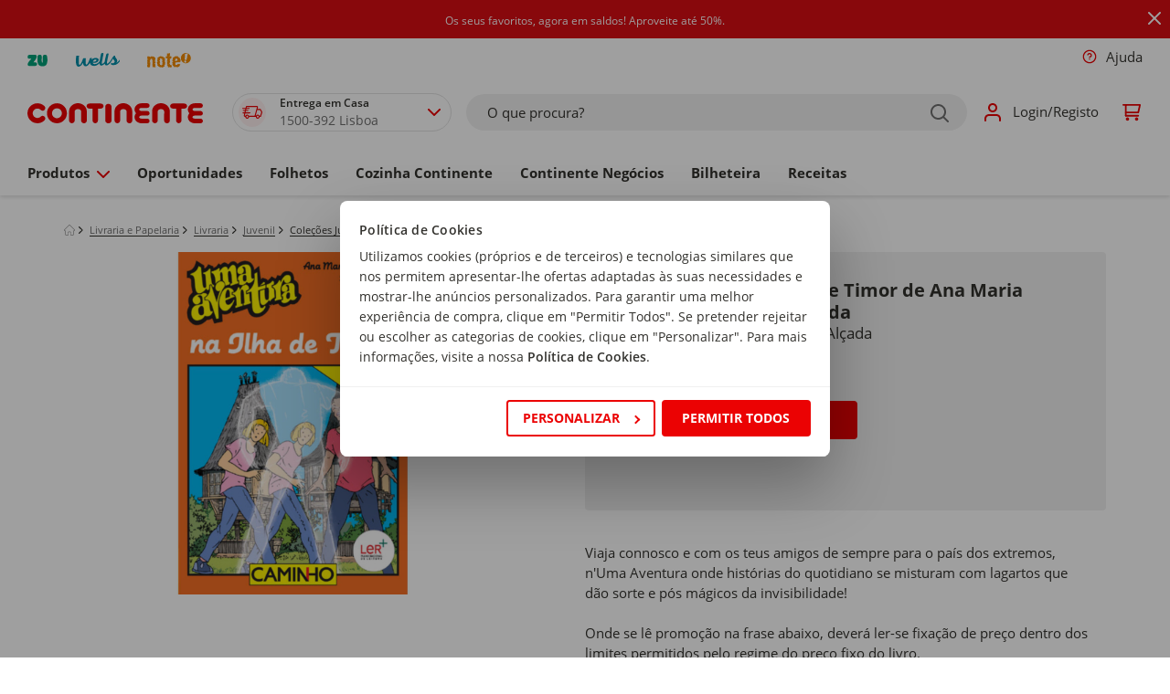

--- FILE ---
content_type: text/css
request_url: https://www.continente.pt/on/demandware.static/Sites-continente-Site/-/default/v1768874053175/css/search.css
body_size: 6587
content:
.swatch-circle-beige{width:2.625rem;height:2.625rem;background:beige;border-radius:1.3125rem}@media (min-width:1280px){.swatch-circle-beige{width:1.875rem;height:1.875rem;background:beige;border-radius:.9375rem}}.swatch-circle-beige.disabled{opacity:.2}.swatch-filter-beige{width:1.38em;height:1.38em;background:beige;border-radius:.69em;background-color:beige;display:block;position:relative}.swatch-filter-beige.disabled{opacity:.2}.swatch-circle-black{width:2.625rem;height:2.625rem;background:#000;border-radius:1.3125rem}@media (min-width:1280px){.swatch-circle-black{width:1.875rem;height:1.875rem;background:#000;border-radius:.9375rem}}.swatch-circle-black.disabled{opacity:.2}.swatch-filter-black{width:1.38em;height:1.38em;background:#000;border-radius:.69em;background-color:#000;display:block;position:relative}.swatch-filter-black.disabled{opacity:.2}.swatch-circle-blue{width:2.625rem;height:2.625rem;background:#0070d2;border-radius:1.3125rem}@media (min-width:1280px){.swatch-circle-blue{width:1.875rem;height:1.875rem;background:#0070d2;border-radius:.9375rem}}.swatch-circle-blue.disabled{opacity:.2}.swatch-filter-blue{width:1.38em;height:1.38em;background:#0070d2;border-radius:.69em;background-color:#0070d2;display:block;position:relative}.swatch-filter-blue.disabled{opacity:.2}.swatch-circle-brown{width:2.625rem;height:2.625rem;background:brown;border-radius:1.3125rem}@media (min-width:1280px){.swatch-circle-brown{width:1.875rem;height:1.875rem;background:brown;border-radius:.9375rem}}.swatch-circle-brown.disabled{opacity:.2}.swatch-filter-brown{width:1.38em;height:1.38em;background:brown;border-radius:.69em;background-color:brown;display:block;position:relative}.swatch-filter-brown.disabled{opacity:.2}.swatch-circle-green{width:2.625rem;height:2.625rem;background:#008827;border-radius:1.3125rem}@media (min-width:1280px){.swatch-circle-green{width:1.875rem;height:1.875rem;background:#008827;border-radius:.9375rem}}.swatch-circle-green.disabled{opacity:.2}.swatch-filter-green{width:1.38em;height:1.38em;background:#008827;border-radius:.69em;background-color:#008827;display:block;position:relative}.swatch-filter-green.disabled{opacity:.2}.swatch-circle-grey{width:2.625rem;height:2.625rem;background:#8f979d;border-radius:1.3125rem}@media (min-width:1280px){.swatch-circle-grey{width:1.875rem;height:1.875rem;background:#8f979d;border-radius:.9375rem}}.swatch-circle-grey.disabled{opacity:.2}.swatch-filter-grey{width:1.38em;height:1.38em;background:#8f979d;border-radius:.69em;background-color:#8f979d;display:block;position:relative}.swatch-filter-grey.disabled{opacity:.2}.swatch-circle-navy{width:2.625rem;height:2.625rem;background:navy;border-radius:1.3125rem}@media (min-width:1280px){.swatch-circle-navy{width:1.875rem;height:1.875rem;background:navy;border-radius:.9375rem}}.swatch-circle-navy.disabled{opacity:.2}.swatch-filter-navy{width:1.38em;height:1.38em;background:navy;border-radius:.69em;background-color:navy;display:block;position:relative}.swatch-filter-navy.disabled{opacity:.2}.swatch-circle-orange{width:2.625rem;height:2.625rem;background:orange;border-radius:1.3125rem}@media (min-width:1280px){.swatch-circle-orange{width:1.875rem;height:1.875rem;background:orange;border-radius:.9375rem}}.swatch-circle-orange.disabled{opacity:.2}.swatch-filter-orange{width:1.38em;height:1.38em;background:orange;border-radius:.69em;background-color:orange;display:block;position:relative}.swatch-filter-orange.disabled{opacity:.2}.swatch-circle-pink{width:2.625rem;height:2.625rem;background:#fe249a;border-radius:1.3125rem}@media (min-width:1280px){.swatch-circle-pink{width:1.875rem;height:1.875rem;background:#fe249a;border-radius:.9375rem}}.swatch-circle-pink.disabled{opacity:.2}.swatch-filter-pink{width:1.38em;height:1.38em;background:#fe249a;border-radius:.69em;background-color:#fe249a;display:block;position:relative}.swatch-filter-pink.disabled{opacity:.2}.swatch-circle-purple{width:2.625rem;height:2.625rem;background:purple;border-radius:1.3125rem}@media (min-width:1280px){.swatch-circle-purple{width:1.875rem;height:1.875rem;background:purple;border-radius:.9375rem}}.swatch-circle-purple.disabled{opacity:.2}.swatch-filter-purple{width:1.38em;height:1.38em;background:purple;border-radius:.69em;background-color:purple;display:block;position:relative}.swatch-filter-purple.disabled{opacity:.2}.swatch-circle-red{width:2.625rem;height:2.625rem;background:red;border-radius:1.3125rem}@media (min-width:1280px){.swatch-circle-red{width:1.875rem;height:1.875rem;background:red;border-radius:.9375rem}}.swatch-circle-red.disabled{opacity:.2}.swatch-filter-red{width:1.38em;height:1.38em;background:red;border-radius:.69em;background-color:red;display:block;position:relative}.swatch-filter-red.disabled{opacity:.2}.swatch-circle-white{width:2.625rem;height:2.625rem;background:#fff;border-radius:1.3125rem}@media (min-width:1280px){.swatch-circle-white{width:1.875rem;height:1.875rem;background:#fff;border-radius:.9375rem}}.swatch-circle-white.disabled{opacity:.2}.swatch-filter-white{width:1.38em;height:1.38em;background:#fff;border-radius:.69em;background-color:#fff;display:block;position:relative}.swatch-filter-white.disabled{opacity:.2}.swatch-circle-yellow{width:2.625rem;height:2.625rem;background:#ff0;border-radius:1.3125rem}@media (min-width:1280px){.swatch-circle-yellow{width:1.875rem;height:1.875rem;background:#ff0;border-radius:.9375rem}}.swatch-circle-yellow.disabled{opacity:.2}.swatch-filter-yellow{width:1.38em;height:1.38em;background:#ff0;border-radius:.69em;background-color:#ff0;display:block;position:relative}.swatch-filter-yellow.disabled{opacity:.2}.swatch-circle{border-radius:50%;height:2.625rem;width:2.625rem;display:block;position:relative;background-repeat:no-repeat;background-size:cover;transform:rotate(45deg)}@media (min-width:1280px){.swatch-circle{height:1.875rem;width:1.875rem}}.swatch-circle-miscellaneous{background:linear-gradient(0deg,#821e91,#821e91 25%,#edd134 0,#ff0 50%,#edd134 0,#59ba00 0,#59ba00 76%,#111 0,#111),linear-gradient(0deg,#0e5cd1,#0e5cd1 50%,#e20b0b 0,#e20b0b);background-repeat:repeat-y,repeat;background-size:50% 100%,100% 100%;border:.063em solid rgba(0,0,0,.3);border-radius:1.25em;display:block;height:2.5em;position:relative;transform:rotate(35deg);width:2.5em}.swatch-circle-miscellaneous.disabled{opacity:.2}.swatch-circle-miscellaneous.selected:after{transform:rotate(-35deg)}.filters-list{flex-wrap:wrap}.filter-tag{background-color:#fff;border:.0625rem solid #32312d;border-radius:.25rem;padding:.3125rem .625rem;position:relative;list-style:none;float:left;margin-right:.625rem;margin-bottom:10px}.filter-tag .btn{padding:0;height:1.125rem;line-height:1}.filter-tag .icon-close{color:#eb0203;margin-left:.5rem;width:.75rem}.filter-tag .icon-close path{fill:currentColor}.filter-text{height:1.125rem;white-space:nowrap}.filters-reset{margin-top:-.3125rem}.filters-reset .reset{background:none;border:none;border-bottom:.0625rem solid #32312d;line-height:1;padding:0}.filters-reset .reset:hover{border-bottom:none}@media (min-width:1280px){.refinement{border:.0625rem solid #e1e1e1}}.refinement.refinement-value{border:0}.refinement .hit-count{color:#6f6f6f}.refinement-opened{display:none}.refinement-content:not(.category-refinement-container){padding:0 .9375rem}@media (min-width:768px){.refinement-content:not(.category-refinement-container){padding:0 .9375rem .9375rem}}.refinement-content:not(.category-refinement-container)>.category-refinement-container>.refinement-link .pwc-anchor:not(.hide-refinement){display:inline-block;margin-top:.625rem;margin-bottom:.9375rem}.refinement-content:not(.category-refinement-container)>.category-refinement-container>.refinement-value:nth-last-child(2) .category-refinement-btn:not(.had-dropdown){text-align:left}.refinement-content:not(.category-refinement-container)>.values:not(.category-refinement-container)>.refinement-link .pwc-anchor:not(.hide-refinement){display:inline-block;margin-bottom:.9375rem}.refinement-content:not(.category-refinement-container) .content.values{display:block}.refinement-btn{padding:0}.refinement-value .pwc-form-check-label{margin-top:0;margin-bottom:.9375rem;position:relative;z-index:1}.refinement-value .pwc-form-check-label~.checkmark{z-index:0}@media (min-width:768px){.refinement-value .pwc-form-check-label{margin-bottom:.375rem}}@media (min-width:375px) and (max-width:767.98px){.refinement-value .pwc-form-check-label{margin-top:5px;margin-bottom:10px;padding-left:36px}}@media (min-width:768px) and (max-width:1279.98px){.refinement-value-block.sm-half-width:not(.hide-refinement){display:inline-block;width:calc(50% - 2px)}}.refinement-color{padding-bottom:.9375rem}.refinement.active .refinement-closed{display:none}.refinement.active .refinement-opened{display:block}@media (min-width:768px) and (max-width:1279.98px){.refinement.active .content{display:flex;flex-wrap:wrap;width:100%}}@media (min-width:768px) and (max-width:1279.98px){.refinement.refinement-brand .content.values{display:flex}}@media (min-width:768px) and (max-width:1279.98px){.category-refinement--cat-wrapper{width:50%}}.category-refinement--cat-wrapper+.category-refinement-container{padding-left:15px}.category-refinement--cat-wrapper .ml-auto{cursor:pointer}.collapsed-category .ml-auto .svg-icon-arrow-up{transform:rotate(-180deg)}.collapsed-category .category-refinement-btn{border-bottom:0}.hideProductFromCategory{display:none!important}.disableCategoryButton{pointer-events:none}.pull-left-xs{float:left}.pull-right-xs{float:right}@media (min-width:375px) and (max-width:767.98px){.pull-left-s{float:left}.pull-right-s{float:right}}@media (min-width:768px) and (max-width:1279.98px){.pull-left-sm{float:left}.pull-right-sm{float:right}}@media (min-width:1280px) and (max-width:1919.98px){.pull-left-md{float:left}.pull-right-md{float:right}}@media (min-width:1920px) and (max-width:2159.98px){.pull-left-lg{float:left}.pull-right-lg{float:right}}@media (min-width:2160px){.pull-left-xl{float:left}.pull-right-xl{float:right}}@media (max-width:374.98px){.hidden-xs-down{display:none!important}}@media (max-width:767.98px){.hidden-s-down{display:none!important}}@media (max-width:1279.98px){.hidden-sm-down{display:none!important}}@media (max-width:1919.98px){.hidden-md-down{display:none!important}}@media (max-width:2159.98px){.hidden-lg-down{display:none!important}}.hidden-xl-down{display:none!important}.row.equal-height>[class^=col]{display:flex}.category-layout-wrapper{padding:0 0 2.125rem}@media (min-width:768px){.category-layout-wrapper{padding:0}}@media (min-width:1280px){.category-layout-wrapper{padding:0 .9375rem}}.category-layout-wrapper .slick-slide{height:auto}.category-layout-wrapper .slick-dots{bottom:-19px}@media (min-width:768px){.category-layout-wrapper .slick-dots{bottom:0}}.category-layout-container{margin:0}.category-tile-image{margin-bottom:.625rem;position:relative;height:21.875vw}@media (min-width:768px){.category-tile-image{height:9.245vw}}@media (min-width:1280px){.category-tile-image{height:7.813vw}}.category-tile-image img{height:100%;width:100%;-o-object-fit:cover;object-fit:cover;-o-object-position:var(--focal-point-x) var(--focal-point-y);object-position:var(--focal-point-x) var(--focal-point-y)}@media (-ms-high-contrast:none),screen and (-ms-high-contrast:active){.category-tile-image img{position:absolute;height:auto;width:auto;max-width:none;top:50%;left:50%;transform:translate(-50%,-50%)}}@media (-ms-high-contrast:none),screen and (-ms-high-contrast:active){.category-tile-image{overflow:hidden}}.category-tiles-carousel{margin:1.5rem -.9375rem 0 0;min-height:128px}@media (max-width:767.98px){.category-tiles-carousel{display:none!important}}@media (min-width:768px){.category-tiles-carousel{margin:2.1875rem 0 0;min-height:228px}}@media (min-width:768px){.category-tiles-carousel.extra-padding{margin:2.1875rem 1.875rem 0}}.category-tiles-carousel .icon-arrow-left{left:-1.5625rem;top:40%}.category-tiles-carousel .icon-arrow-right{right:-1.5625rem;top:40%}.category-tiles-carousel .slick-disabled{display:none!important}.category-tiles-carousel .slick-track{min-height:128px}@media (min-width:768px){.category-tiles-carousel .slick-track{min-height:228px}}.category-tiles-carousel .slick-track.auto-width{width:auto!important}.category-tiles-carousel .slick-track .slick-slide{margin-right:1.75rem}@media (max-width:767.98px){.category-tiles-carousel .slick-track .slick-slide{width:82px!important}}@media (max-width:374.98px){.category-tiles-carousel .slick-track .slick-slide{width:76px!important}}@media (min-width:768px){.category-tiles-carousel .slick-track .slick-slide{margin-right:1rem}}@media (min-width:768px){.category-tiles-carousel .slick-track.fixed-size .slick-slide{width:144px!important}}@media (min-width:1280px){.category-tiles-carousel .slick-track.fixed-size .slick-slide{width:136px!important}}.category-tiles-carousel .round-category-tile-image{position:relative;display:flex;align-items:center;justify-content:center;margin-bottom:.5rem}@media (min-width:768px){.category-tiles-carousel .round-category-tile-image{margin-bottom:1.5rem}}.category-tiles-carousel .round-category-tile-image .image-container img{height:72px;width:72px;-o-object-fit:cover;object-fit:cover;-o-object-position:center;object-position:center}@media (min-width:768px){.category-tiles-carousel .round-category-tile-image .image-container img{height:100%;width:100%}}@media (-ms-high-contrast:none),screen and (-ms-high-contrast:active){.category-tiles-carousel .round-category-tile-image .image-container img{position:absolute;height:auto;width:auto;max-width:none;top:50%;left:50%;transform:translate(-50%,-50%)}}@media (-ms-high-contrast:none),screen and (-ms-high-contrast:active){.category-tiles-carousel .round-category-tile-image{overflow:hidden}}.category-tiles-carousel-mobile{margin:1.5rem -.9375rem 0 0;min-height:128px}@media (min-width:768px){.category-tiles-carousel-mobile{display:none!important}}.category-tiles-carousel-mobile .category-tiles-grid{display:inline-flex;flex-wrap:nowrap!important;justify-content:flex-start;overflow-x:auto;width:100%;scrollbar-color:transparent transparent;scrollbar-width:thin}.category-tiles-carousel-mobile .category-tiles-grid ::-webkit-scrollbar{display:none}.category-tiles-carousel-mobile .category-tiles-grid .pd-tile-wrap{max-width:none!important;flex:0 0 auto!important;display:flex;flex-direction:column;margin-right:28px;width:76px}@media (min-width:375px) and (max-width:767.98px){.category-tiles-carousel-mobile .category-tiles-grid .pd-tile-wrap{width:82px}}.category-tiles-carousel-mobile .round-category-tile-image{position:relative;display:flex;align-items:center;justify-content:center;margin-bottom:.5rem}@media (min-width:768px){.category-tiles-carousel-mobile .round-category-tile-image{margin-bottom:1.5rem}}.category-tiles-carousel-mobile .round-category-tile-image .image-container img{height:72px;width:72px;-o-object-fit:cover;object-fit:cover;-o-object-position:center;object-position:center}@media (-ms-high-contrast:none),screen and (-ms-high-contrast:active){.category-layout-tile{height:auto}}@media (max-width:767.98px){.category-layout-tile{padding-left:.3125rem;padding-right:.3125rem}}.category-tile-name{margin-bottom:0}@media (min-width:768px){.category-tile-name{margin-bottom:.625rem}}@media (min-width:1280px){.category-tile-name{margin-bottom:1.875rem}}.round-category-tile-name{font-size:.75rem;color:#000}@media (max-width:767.98px){.round-category-tile-name{line-height:1rem}}@media (min-width:768px){.round-category-tile-name{font-size:1rem}}.ct-clp--recommendations .product-grid-recommendations-wrapper .productcarousel-container .slick-track .product{border:none}.product-grid-recommendations-wrapper{margin-bottom:.3125rem;padding-top:.9375rem;padding-bottom:3.5rem}@media (min-width:768px){.product-grid-recommendations-wrapper{padding-bottom:4rem}}@media (min-width:1280px){.product-grid-recommendations-wrapper{padding-bottom:.78125rem}}@media (max-width:1279.98px){.product-grid-recommendations-wrapper{margin-left:0;margin-right:0;overflow:hidden}}@media (min-width:375px) and (max-width:767.98px){.product-grid-recommendations-wrapper{margin-left:0;margin-right:0}}.product-grid-recommendations-wrapper .pwc-h3{margin:0 2.1875rem}@media (max-width:767.98px){.product-grid-recommendations-wrapper .pwc-h3{text-align:center}}@media (min-width:768px) and (max-width:1279.98px){.product-grid-recommendations-wrapper .pwc-h3{margin:0 .9375rem}}@media (min-width:1280px){.product-grid-recommendations-wrapper .pwc-h3{margin:0 2.1875rem}}.product-grid-recommendations-wrapper .product-tile{background-color:#fff}.product-grid-recommendations-wrapper .ct-product-tile{width:100%}.product-grid-recommendations-wrapper .product-recommendations-carousel{z-index:0}@media (min-width:1280px){.product-grid-recommendations-wrapper .product-recommendations-carousel{margin:0 1.875rem}}.product-grid-recommendations-wrapper .pd-tile-wrap{padding-left:.25rem;padding-right:.25rem;max-width:290px}@media (min-width:576px){.product-grid-recommendations-wrapper .pd-tile-wrap{padding-left:.5rem;padding-right:.5rem}}.product-grid-recommendations-wrapper .slick-list{padding:0 1.25rem 0 0}@media (min-width:768px){.product-grid-recommendations-wrapper .slick-list{padding:0 2rem 0 0}}@media (min-width:1280px){.product-grid-recommendations-wrapper .slick-list{padding:0}}.product-grid-recommendations-wrapper .slick-dots{display:flex;flex-wrap:wrap;padding:0 1.25rem}@media (max-width:767.98px){.product-grid-recommendations-wrapper .slick-dots{top:100%;overflow:hidden}}@media (min-width:768px){.product-grid-recommendations-wrapper .slick-dots{bottom:1.5rem;padding:0}}@media (min-width:1280px){.product-grid-recommendations-wrapper .slick-dots{bottom:1.375rem}}.product-grid-recommendations-wrapper .icon-arrow-left{left:-1.5625rem}.product-grid-recommendations-wrapper .icon-arrow-right{right:-1.5625rem}.product-grid-recommendations-wrapper .slick-slide{height:auto;margin-right:0}.carousel-large:not(.clp--recommendations-carousel) .product-grid-recommendations-wrapper .icon-arrow-left{left:-2.1875rem}.carousel-large:not(.clp--recommendations-carousel) .product-grid-recommendations-wrapper .icon-arrow-right{right:-2.1875rem}.carousel-large:not(.clp--recommendations-carousel) .product-grid-recommendations-wrapper .pwc-h3{font-weight:400}.carousel-contained .product-grid-recommendations-wrapper{border-radius:.25rem;background-color:#f7f7f7}.no-results-recommendations-carousel .product-grid-recommendations-wrapper .pwc-h3{font-size:15px}.product-grid-recommendations-wrapper .productcarousel-container{padding:.78125rem 0 .78125rem .625rem}@media (min-width:768px){.product-grid-recommendations-wrapper .productcarousel-container{padding:1.5rem 0 4rem}}@media (min-width:1280px){.product-grid-recommendations-wrapper .productcarousel-container{padding:2rem 0 3.5rem}}.product-grid-recommendations-wrapper .productcarousel-container .slick-track .product{background:#fff;display:flex;justify-content:center;border-radius:8px;border:1px solid #f0f0f0}.product-grid-recommendations-wrapper .pdp-recommendations-title{font-weight:700}@media (min-width:375px) and (max-width:767.98px){.product-grid-recommendations-wrapper .pdp-recommendations-title{text-align:center!important;font-size:1.25rem}}@media (min-width:768px){.product-grid-recommendations-wrapper .pdp-recommendations-title{font-size:1.5rem;line-height:1.75rem}}@media (min-width:1280px){.product-grid-recommendations-wrapper .pdp-recommendations-title{margin:0 1.875rem;padding-left:30px}}@media (max-width:1279px){.pdp--recommendations-carousel{padding:0!important}}.pdp--recommendations-carousel .productcarousel-container{padding:.78125rem 0}@media (min-width:768px){.pdp--recommendations-carousel .productcarousel-container{padding:1.5rem 0 4rem}}@media (min-width:1280px){.pdp--recommendations-carousel .productcarousel-container{padding:2rem 3.75rem 3.5rem}}.pdp--recommendations-carousel .icon-arrow-left{left:-1.5625rem}@media (min-width:1280px){.pdp--recommendations-carousel .icon-arrow-left{left:1.5rem!important}}.pdp--recommendations-carousel .icon-arrow-right{right:-1.5625rem}@media (min-width:1280px){.pdp--recommendations-carousel .icon-arrow-right{right:1.5rem!important}}.brands-recommendations-title{font-family:Open Sans,arial,sans-serif;font-style:normal;font-size:1.125rem;margin-bottom:0}.brands-recommendations-product-grid-wrapper .header-logo{padding:10px 0 25px}.brands-recommendations-product-grid-wrapper .header-logo .svg-icon-logo-col{width:110px!important;height:15px!important}.brands-recommendations-product-grid-wrapper .header-logo .svg-icon-logo-zu{width:auto!important;height:20px!important}.brands-recommendations-product-grid-wrapper .visit-brand-store{font-size:.875rem;text-decoration:underline;margin-top:35px;margin-bottom:20px}.brands-recommendations-product-grid-wrapper .visit-brand-store:hover{text-decoration:none}.lazyload-template{position:relative}.lazyload-template.loading{min-height:150px}.search-results{width:auto;padding-left:0;padding-right:0;margin-top:.9375rem}@media (min-width:1280px){.search-results{margin-top:0}}.search-results-title .pwc-h3{margin:auto 0 auto 10px;font-weight:800}@media (min-width:768px){.search-results-title .pwc-h3{margin:0 0 .9375rem}}@media (max-width:767.98px){.search-results-title{margin-bottom:.9375rem}}.search-results-title .toggle-search-back{height:40px;width:40px;padding:0;margin:auto 0 auto -10px}.search-results-category-title{margin-top:.9375rem;margin-bottom:-.9375rem}@media (min-width:768px){.search-results-category-title{margin-top:0;margin-bottom:0}}.search-results-category-title .pwc-h3{margin-bottom:0;font-weight:800}.search-results-category-title .category-landing-title{margin-bottom:1.875rem}@media (min-width:768px){.search-results-category-title .category-landing-title{margin-bottom:.9375rem}}.search-results-top-content-container{padding:0 .9375rem}@media (min-width:768px){.search-results-top-content-container{padding:0 1.25rem}}@media (min-width:1280px){.search-results-top-content-container{padding:0 9.6875rem}}.search-results-breadcrumbs .breadcrumbs{margin-left:0;margin-right:0}.search-results-keyword,.search-results-nav{margin-bottom:.9375rem}@media (min-width:1280px){.search-results-nav{margin-bottom:1.0625rem}}.search-results-nav--border{border-bottom:.0625rem solid #c1c1c1}.search-results-left-content-container{display:flex;justify-content:center;width:100%;text-align:center}.search-results-left-content-container .container-content:first-child{margin-top:.9375rem}.search-results-bottom-text{color:#32312d}@media (min-width:1280px){.search-results-grid{display:flex}}.search-results .breadcrumb{border:none;margin:0;padding:0}.search-results .category-layout-container{margin:.9375rem -.9375rem 1.875rem}@media (min-width:768px){.search-results .category-layout-container{margin:.9375rem -.9375rem 0}}@media (min-width:1280px){.search-results .category-layout-container{margin:1.25rem -.9375rem 0}}.search-results .category-layout-wrapper{padding:0}.search-results .search-nav{margin-right:0}.filters-transition-after{transition:top .2s linear}.filters-size-expand{left:0;right:0;width:100%}.product-grid-top-advertising-sponsored{background-color:#f0f0f0}.product-grid-top-advertising-sponsored .product-tile{background-color:#fff}.product-grid-top-advertising-sponsored .productTile{padding-left:.625rem;padding-right:.625rem}.product-grid-top-advertising-sponsored .productTile:after,.product-grid-top-advertising-sponsored .productTile:before{content:none;display:none}@media (max-width:767.98px){.product-grid-top-advertising-sponsored .productTile{padding-bottom:.625rem}}.content-container-wrapper-sponsored{justify-content:center;align-items:center}.product-grid-header{background-color:#f7f7f7;margin-bottom:15px;padding:15px 0;z-index:2}@media (max-width:1279.98px){.product-grid-header{background-color:#fff}}@media (max-width:767.98px){.product-grid-header{justify-content:space-between}}@media (min-width:768px){.product-grid-header{padding:21px 0}}@media (min-width:1280px){.product-grid-header{padding:16px 0}}@media (max-width:767.98px){.product-grid-header .symbol-colon{display:none}}@media (max-width:767.98px){.product-grid-filter-btn{padding-right:0}}@media (min-width:768px){.product-grid-filter-btn{padding-right:0}}.product-grid-filter-btn .btn:hover{cursor:pointer}.product-grid-filter-btn .btn>span{font-size:.9375rem}.product-grid-filter-btn .svg-icon-filter{margin-left:.625rem}@media (min-width:375px) and (max-width:767.98px){.product-grid-filter-btn .svg-icon-filter{width:20px!important;height:18px!important}}@media (max-width:767.98px){.product-grid-sort{padding-left:0}}@media (min-width:375px) and (max-width:767.98px){.product-grid-sort .pwc-custom-select+.search-arrow .svg-icon-arrow-down{width:15px!important}}.filters-overflow .product-grid-applied-filters{flex:0 0 100%;max-width:100%;order:2}.filters-overflow .filters-list{flex-wrap:wrap}.filters-overflow .filter-tag{margin-top:.9375rem}.overflow-filters-reset{margin:0;padding:0}.category-banner-image-wrapper{height:46.875vw;overflow:hidden;position:relative}@media (min-width:768px){.category-banner-image-wrapper{height:19.531vw}}@media (min-width:1280px){.category-banner-image-wrapper{height:11.875vw}}.category-banner-image-wrapper img{height:100%;-o-object-fit:cover;object-fit:cover;-o-object-position:50% 50%;object-position:50% 50%;width:100%}@media (-ms-high-contrast:none),screen and (-ms-high-contrast:active){.category-banner-image-wrapper img{position:absolute;height:auto;width:100%;max-width:none;top:50%;left:50%;transform:translate(-50%,-50%)}}@media (max-width:767.98px){.category-banner-image-wrapper:has(picture:not(.show-mobile)){display:none!important}}.search-results-wrap{color:#32312d;font-size:.9375rem;line-height:1.125rem;margin-bottom:.9375rem;letter-spacing:.00875rem}@media (min-width:1280px){.search-results-wrap{font-size:1.25rem;line-height:1.6875rem;letter-spacing:.01125rem;margin-top:1.125rem}}@media (max-width:1279.98px){.search-results-wrap .search-keyword-title{width:calc(100% - 40px);margin:auto 0 auto 10px}}.search-results-wrap .keyword{font-weight:700;overflow-wrap:break-word}.search-results-wrap .toggle-search-back{height:40px;width:40px;padding:0;margin:auto 0 auto -10px}.search-results-wrap .search-title-text{font-weight:100}.search-noresults-products-wrapper{border-bottom:1px solid #f0f0f0}@media (min-width:768px){.search-noresults-products-wrapper{padding-bottom:.625rem}}@media (min-width:1280px){.search-noresults-products-wrapper{border-bottom:none}}.search-noresults-products-wrapper .product-grid-recommendations-wrapper{text-align:center}@media (min-width:768px){.search-noresults-products-wrapper .product-grid-recommendations-wrapper{text-align:left}}.search-noresults-products-wrapper .product-grid-recommendations-wrapper .pwc-h3{font-weight:400;font-size:.9375rem}@media (min-width:1280px){.search-noresults-products-wrapper .product-grid-recommendations-wrapper .pwc-h3{margin:0}}@media (min-width:1280px){.search-noresults-border{border-bottom:1px solid #f0f0f0}}.search-noresults-wrapper{background-color:#f0f0f0;color:#32312d;display:flex;flex-direction:column;align-items:center;width:100vw;margin:1.5625rem 0 0 -.9375rem;padding:1.875rem 0 2.25rem}@media (min-width:768px){.search-noresults-wrapper{flex-direction:row;padding:0;width:100%;margin:1.5625rem 0 .3125rem}}@media (min-width:1280px){.search-noresults-wrapper{border-radius:.25rem;margin:40px 0 0}}.search-noresults-image .icon-computer{margin:0 auto 1rem}@media (min-width:768px){.search-noresults-image{padding:3.0625rem 1.875rem}}@media (min-width:1280px){.search-noresults-image{padding:3.5rem 1.875rem}}.search-noresults-title{color:#32312d;font-size:.9375rem;line-height:1.2;letter-spacing:.5}@media (min-width:1280px){.search-noresults-title{letter-spacing:.01063rem}}.search-noresults-textwrap{padding:0 .9375rem}@media (min-width:375px) and (max-width:767.98px){.search-noresults-textwrap{padding:0 43px}}@media (min-width:768px){.search-noresults-textwrap{padding:0}}.search-noresults-subtitle{display:block;font-size:.9375rem;font-weight:700;line-height:1.25rem;letter-spacing:normal;text-align:center;padding:0 0 .9375rem}@media (min-width:768px){.search-noresults-subtitle{text-align:left}}.search-noresults-text{display:block;font-size:.9375rem;line-height:normal;letter-spacing:normal;text-align:left}@media (min-width:768px){.search-noresults-text{padding-bottom:.625rem}.search-noresults-text:last-child{padding-bottom:0}}.search-noresults-term{color:#32312d;font-size:.9375rem;font-weight:700;line-height:1.2;letter-spacing:.5;padding:.9375rem 0 0;overflow-wrap:break-word}@media (min-width:1280px){.search-noresults-term{padding:1.0625rem 0 0;letter-spacing:.01063rem}}.categories-grid{margin-top:.9375rem;margin-bottom:.9375rem}.categories-grid .slick-dots{bottom:0}.infinite-loading-icon{height:1.8125rem;width:1.875rem}.search-refinement-value{margin-bottom:.625rem}.search-refinement-wrapper{margin:0 0 10px;position:relative}@media (min-width:768px) and (max-width:1279.98px){.search-refinement-wrapper{margin-bottom:.625rem}}@media (min-width:1280px){.search-refinement-wrapper{margin:5px 0}}.search-refinement-wrapper .search-refinement{padding-right:2.6875rem}.search-refinement-wrapper .search-refinement::-ms-clear{display:none}.search-refinement-wrapper .svg-icon-search{position:absolute;right:1.25rem;top:.625rem}@media (min-width:768px) and (max-width:1279.98px){.search-refinement-wrapper{width:50%}}.category-container:nth-child(-n+4){margin-bottom:1.25rem}@media (min-width:1280px){.category-container:nth-child(-n+4){margin-bottom:1.875rem}}@media (max-width:767.98px){.category-container{padding-left:.3125rem;padding-right:.3125rem}}.category-img{height:19.68vw;margin-bottom:.4375rem}@media (-ms-high-contrast:none),screen and (-ms-high-contrast:active){.category-img{overflow:hidden}}@media (min-width:768px){.category-img{height:9.115vw}}@media (min-width:1280px){.category-img{height:7.813vw;margin-bottom:.8125rem}}.category-img img{height:100%}@media (min-width:768px) and (max-width:1279.98px){.category-refinement-wrapper{width:100%}}.category-refinement-wrapper .category-refinement-btn{display:flex;padding:5px 0}.category-refinement-wrapper .category-level-displayed .refinement-link{margin-bottom:15px}.category-refinement-wrapper .refinement-link{padding-top:7px}.category-refinements-container .category-refinement-first-level>.refinement-value>.category-refinement-btn.has-dropdown{border-bottom:1px solid #e1e1e1}.category-refinements-container .category-refinement-first-level>.refinement-value:not(:first-child)>.category-refinement-btn{border-top:1px solid #e1e1e1}.category-refinements-container .category-refinement-first-level>.refinement-value .refinement-show-less,.category-refinements-container .category-refinement-first-level>.refinement-value .refinement-show-more{padding-top:7px;margin-bottom:15px}@media (min-width:768px){.category-refinements-container .category-refinement-first-level>.refinement-value:last-child .refinement-show-less,.category-refinements-container .category-refinement-first-level>.refinement-value:last-child .refinement-show-more{margin-bottom:0}}.category-refinements-container .category-refinement-second-level>.refinement-value>.category-refinement-btn.has-dropdown{border-bottom:1px solid #e1e1e1}@media (min-width:768px) and (max-width:1279.98px){.category-refinements-container .category-refinement-second-level>.refinement-value>.category-refinement-btn.has-dropdown .category-refinement-btn{width:100%}}@media (min-width:768px) and (max-width:1279.98px){.category-refinements-container .category-refinement-btn{width:50%}}.refinements .values{margin:0}.refinements .values.category-second-level{padding-left:15px;position:relative}@media (min-width:768px) and (max-width:1279.98px){.refinements .values.category-second-level{width:calc(100% - 15px)}}.refinements .values.category-second-level:not(.hide-refinement):before{content:"";position:absolute;border-top:1px solid #e1e1e1;top:0;left:0;width:100%}@media (min-width:768px) and (max-width:1279.98px){.refinements .values.category-second-level:not(.hide-refinement):before{width:calc(50% + 7.5px)}}@media (max-width:767.98px){.refinements .values.category-second-level:not(.category-level-displayed):not(.hide-refinement) .refinement-link{margin-bottom:15px}}.refinements .values.category-third-level{padding-left:30px;position:relative}@media (min-width:768px) and (max-width:1279.98px){.refinements .values.category-third-level{width:calc(100% - 30px)}}.refinements .values.category-third-level:not(.hide-refinement):before{content:"";position:absolute;border-top:1px solid #e1e1e1;top:0;left:15px;width:calc(100% - 15px)}@media (min-width:768px) and (max-width:1279.98px){.refinements .values.category-third-level:not(.hide-refinement):before{width:50%}}.refinements .values.category-forth-level{padding-left:45px;position:relative}@media (min-width:768px) and (max-width:1279.98px){.refinements .values.category-forth-level{width:calc(100% - 45px)}}.refinements .values.category-forth-level:not(.hide-refinement):before{content:"";position:absolute;border-top:1px solid #e1e1e1;top:0;left:30px;width:calc(100% - 30px)}@media (min-width:768px) and (max-width:1279.98px){.refinements .values.category-forth-level:not(.hide-refinement):before{width:calc(50% - 7.5px)}}@media (min-width:1280px){.refinements{margin-bottom:1em}}.refinements.refinement-category li{margin-left:.938em;display:block}.refinements.refinement-category>ul>li{margin-left:0}.category-third-level .category-refinement-element{width:100%}@media (min-width:768px) and (max-width:1279.98px){.category-third-level .category-refinement-element:not(.refinement-link),.category-third-level .refinement-value.selected{width:50%}}.category-third-level .category-refinement-btn{display:flex}.category-third-level .refinement-link{padding-top:8px}@media (max-width:767.98px){.category-third-level .refinement-link{margin-bottom:15px}}.category-forth-level .category-refinement-element{width:100%}@media (min-width:768px) and (max-width:1279.98px){.category-forth-level .category-refinement-element:not(.refinement-link){width:50%}.category-forth-level .category-refinement-element:not(.refinement-link):nth-child(2n){padding-left:30px}.category-forth-level .category-refinement-element:not(.refinement-link):nth-child(2n) .category-refinement-btn{width:100%}}@media (min-width:768px) and (max-width:1279.98px){.category-forth-level .refinement-value.selected{width:50%}}.category-forth-level .category-refinement-btn{display:flex}.category-forth-level .refinement-link{padding-top:8px}@media (max-width:767.98px){.category-forth-level .refinement-link{margin-bottom:15px}}@media (max-width:1279.98px){.refinement:first-child,.refinement:first-child .refinement-title{border:none}}.refinement-value,.refinement-value-block{list-style-type:none;padding-left:0}@media (max-width:1279.98px){.refinement .refinement-title-text{line-height:1.2rem}}.refinement-value button{border:none;background-color:transparent;color:#32312d;text-align:left;width:100%}@media (min-width:768px) and (max-width:1279.98px){.refinement-value-block:nth-child(2n){padding-left:30px}.refinement-value .pwc-form-check-label{margin-bottom:1.125rem}}.refinement-value .refinement-show-less:hover,.refinement-value .refinement-show-more:hover{border-color:#32312d}@media (min-width:1280px){.refinement-value .refinement-show-less:hover,.refinement-value .refinement-show-more:hover{border-color:transparent}}@media (min-width:768px) and (max-width:1279.98px){.refinement-brand .refinement-value:not(.refinement-link){width:50%}.refinement-brand .refinement-value:not(.refinement-link):nth-child(2n),.refinement-brand .search-in-progress .refinement-value:not(.refinement-link){padding-left:0}}.refinements-container{padding-top:58px;padding-bottom:72px}@media (min-width:768px){.refinements-container{padding-top:63px}}@media (min-width:1280px){.refinements-container{padding-top:0;padding-bottom:0}}.refinement-buttons-container{background-color:#fff;bottom:0;box-shadow:0 -.125rem .25rem 0 rgba(0,0,0,.15);justify-content:center;padding:.875rem 0;position:fixed;width:100%;z-index:1}.refinement-buttons-container .reset{font-size:.9375rem;height:1.25rem;margin-bottom:.3125rem;padding:0}@media (max-width:767.98px){.refinement-buttons-container .reset+.apply-filters-btn{margin:0}}@media (max-width:767.98px){.refinement-buttons-container{justify-content:space-around;padding:.9375rem 2.1875rem}.refinement-buttons-container .apply-filters-btn{padding-left:1.25rem;padding-right:1.25rem;margin:0 auto}}.filter-buttons{background-color:#fff;bottom:0;box-shadow:0 -.125rem .25rem 0 rgba(0,0,0,.15);justify-content:center;padding:.875rem 0;position:fixed;width:100%;z-index:1}@media (max-width:767.98px){.filter-buttons{justify-content:space-around}}@media (max-width:1279.98px){.filter-buttons{justify-content:space-around}}@media (max-width:374.98px){.filter-buttons{justify-content:space-around}.filter-buttons .button{padding:10px 30px}}.category-refinement-btn{padding:.4375rem 0}.category-refinement-btn.has-dropdown{padding:.3125rem 0;text-align:left;width:100%}.category-refinement-btn.has-dropdown .svg-inline{color:#eb0203}.category-refinement-btn.has-dropdown .svg-inline path{fill:currentColor}.category-refinement-btn.has-dropdown .icon-arrow-up{display:none}.category-refinement-btn.has-dropdown~.values{padding-left:.9375rem}@media (min-width:768px) and (max-width:1279.98px){.category-refinement-btn.has-dropdown~.values{width:calc(100% - 15px)}}.category-refinement-btn.has-dropdown~.values .values .values{padding-left:0}@media (min-width:768px) and (max-width:1279.98px){.category-refinement-btn.has-dropdown~.values .values .values{width:100%}}@media (min-width:768px) and (max-width:1279.98px){.category-refinement-btn.has-dropdown{width:50%}}.category-refinement-btn.active .icon-arrow-up{display:block;margin-top:2px}.category-refinement-btn.active .icon-arrow-down{display:none}.refinement-header-bar{position:fixed;background-color:#fff;border-bottom:1px solid #e1e1e1;padding:15px 20px 20px;width:100%;z-index:2}@media (min-width:768px) and (max-width:1279.98px){.refinement-header-bar{padding-top:20px}.refinement-header-bar>.product-count{margin-right:1.875rem}}@media (min-width:375px) and (max-width:767.98px){.refinement-header-bar>.product-count{margin-right:1.875rem}}@media (max-width:374.98px){.refinement-header-bar>.product-count{margin-right:1.875rem}}.refinement-close{padding:0;background-color:transparent;border:0;position:absolute;right:.9375rem;top:.9375rem}.refinement-close:focus{outline:none}@media (min-width:768px) and (max-width:1279.98px){.refinement-close{top:1.25rem}}@media (min-width:375px) and (max-width:767.98px){.refinement-close .svg-icon-close{width:20px!important;height:20px!important}}.refinement-close .icon-close{color:#eb0203}.refinement-close .icon-close path{fill:currentColor}.refinement-bar{overflow-y:auto;overflow-x:hidden}.refinement-bar ul{padding-left:0}@media (max-width:767.98px){.refinement-bar{padding:0}}@media (max-width:1279.98px){.refinement-bar{background-color:#fff;display:none;position:fixed;height:100%;max-height:100vh;left:0;top:0;width:100%;z-index:14}}@media (min-width:1280px){.refinement-bar{width:17.1875vw;margin-right:15px}}@media (min-width:1280px){.results-section{width:75.78125vw;margin-left:15px}}@media (min-width:1280px){.results-section.no-results{width:100%}}@media (min-width:768px){.results-section .results-separator{background-color:#f7f7f7}}.results-section .product-tile{background-color:#fff}.refinement-color-attribute{display:inline-block;margin:.3125rem .1875rem 0;padding-left:0}@media (min-width:375px) and (max-width:767.98px){.refinement-color-attribute{margin:5px 8px 0}}.refinement-color-attribute .color-attribute-btn{padding:0;position:relative;border-radius:50%;border:2px solid #c1c1c1}@media (min-width:1280px){.refinement-color-attribute .color-attribute-btn{border:1px solid #c1c1c1}}.refinement-color-attribute .swatch-circle.selected~.svg-wrapper{display:block}.refinement-color-attribute .svg-wrapper{display:none;position:absolute;top:35%;left:30%}@media (min-width:1280px){.refinement-color-attribute .svg-wrapper{top:37%}}.refinement-color-attribute .svg-wrapper .icon-white-check{height:12px;width:18px}@media (min-width:1280px){.refinement-color-attribute .svg-wrapper .icon-white-check{height:100%;width:100%}}.refinement-color .values{margin-left:-.1875rem;margin-right:-.1875rem}.hide-refinement{display:none}.category-refinement-container,.category-refinement-container .values{overflow:hidden}.filter-results{position:relative;width:auto}.filters-count{color:#fff;font-size:.6875rem}.filters-count-wrapper{background-color:#eb0203;border-radius:.375rem;display:flex;position:absolute;top:.375rem;right:.375rem;height:.75rem;width:.75rem}@media (min-width:375px) and (max-width:767.98px){.filters-count-wrapper{top:2px;right:42px;width:16px;height:16px;border-radius:50%}}.content-search-tile{margin:0 0 .9375rem}@media (min-width:768px){.content-search-tile{margin-bottom:1.875rem}}.content-search-more{display:inline-block;padding:.625rem 1.25rem}.content-search-separator{border:.0625rem solid #e1e1e1;width:100%;margin-bottom:1.25rem}@media (min-width:768px){.content-search-separator{margin-bottom:1.875rem}}.content-search-image-wrapper{height:47.5vw;width:90.625vw;padding:0;overflow:hidden;border-radius:.25rem}@media (min-width:768px){.content-search-image-wrapper{height:16.928vw;width:29.167vw}}@media (min-width:1280px){.content-search-image-wrapper{height:15.625vw;width:26.954vw}}.content-search-image-wrapper img{height:100%;-o-object-fit:cover;object-fit:cover;-o-object-position:50% 50%;object-position:50% 50%;width:100%}@media (-ms-high-contrast:none),screen and (-ms-high-contrast:active){.content-search-image-wrapper img{position:absolute;height:auto;width:100%;max-width:none;top:50%;left:50%;transform:translate(-50%,-50%)}}.content-search-description{margin-top:1.25rem;padding:0;color:#32312d}@media (min-width:768px){.content-search-description{padding:0 .9375rem;margin-top:0}}[class^=page-placeholder]{height:1px;background-color:transparent}.brands-recommendations-section{margin:100px 0 85px}.kevel-product-grid-banner{display:none!important}

--- FILE ---
content_type: text/javascript
request_url: https://www.continente.pt/on/demandware.static/Sites-continente-Site/-/default/v1768874053175/js/main.js
body_size: 167127
content:
!function(e){function t(t){for(var a,s,r=t[0],l=t[1],d=t[2],u=0,p=[];u<r.length;u++)s=r[u],Object.prototype.hasOwnProperty.call(n,s)&&n[s]&&p.push(n[s][0]),n[s]=0;for(a in l)Object.prototype.hasOwnProperty.call(l,a)&&(e[a]=l[a]);for(c&&c(t);p.length;)p.shift()();return i.push.apply(i,d||[]),o()}function o(){for(var e,t=0;t<i.length;t++){for(var o=i[t],a=!0,r=1;r<o.length;r++){var l=o[r];0!==n[l]&&(a=!1)}a&&(i.splice(t--,1),e=s(s.s=o[0]))}return e}var a={},n={108:0,110:0,121:0,135:0},i=[];function s(t){if(a[t])return a[t].exports;var o=a[t]={i:t,l:!1,exports:{}};return e[t].call(o.exports,o,o.exports,s),o.l=!0,o.exports}s.m=e,s.c=a,s.d=function(e,t,o){s.o(e,t)||Object.defineProperty(e,t,{enumerable:!0,get:o})},s.r=function(e){"undefined"!=typeof Symbol&&Symbol.toStringTag&&Object.defineProperty(e,Symbol.toStringTag,{value:"Module"}),Object.defineProperty(e,"__esModule",{value:!0})},s.t=function(e,t){if(1&t&&(e=s(e)),8&t)return e;if(4&t&&"object"==typeof e&&e&&e.__esModule)return e;var o=Object.create(null);if(s.r(o),Object.defineProperty(o,"default",{enumerable:!0,value:e}),2&t&&"string"!=typeof e)for(var a in e)s.d(o,a,function(t){return e[t]}.bind(null,a));return o},s.n=function(e){var t=e&&e.__esModule?function(){return e.default}:function(){return e};return s.d(t,"a",t),t},s.o=function(e,t){return Object.prototype.hasOwnProperty.call(e,t)},s.p="";var r=window.webpackJsonp=window.webpackJsonp||[],l=r.push.bind(r);r.push=t,r=r.slice();for(var d=0;d<r.length;d++)t(r[d]);var c=l;i.push([707,0,1]),o()}([function(e,t,o){"use strict";const a={COOKIE_BANNER_VALUE:"1",COOKIE_HOURS_IN_A_DAY:24,COOKIE_MINUTES_IN_A_HOUR:60,COOKIE_SECONDS_IN_A_MINUTE:60,COOKIE_MILISECONDS_IN_A_SECOND:1e3,COOKIE_MAILING_ANON_NAME:"MailingAnonID",COOKIE_MAILING_ANON_EXP_DAYS:120,COOKIE_MAILING_ANON_SALT:"Continente",CONTAINER_WRAPPER:1680,SPACING_WIDTH_DESKTOP:70,CATEGORY_REFINEMENT_LIMIT:5,MAP_MARKER_PATH:"M5.432 0C2.437 0 0 2.437 0 5.432c0 3.718 4.862 9.175 5.068 9.406.195.216.534.216.728 0 .207-.23 5.069-5.688 5.069-9.406C10.865 2.437 8.428 0 5.432 0z",MAP_MARKER_COLOR:"#EB0203",MAP_DARK_MARKER_COLOR:"#7F1215",MAP_LABEL_COLOR:"#FFF",MAP_LABEL_FONT_SIZE:"13px",MAP_AUTH_FAILED_CLASS:"js-gm-auth-failed",SCHEDULE_ITEM_HEIGHT:56,SCHEDULE_COLUMNS_NUMBER:3,SCHEDULE_COLUMNS_NUMBER_TABLET:2,PAYMENT_METHOD_INPUT_DEFAULT_NAME:"dwfrm_billing_paymentMethod",PAYMENT_METHOD_MODE_OFFLINE:"OFFLINE",PAYMENT_METHOD_GIFT_CARD:"GiftCard",PAYMENT_METHOD_LOYALTY_CARD:"LoyaltyCard",PAYMENT_METHOD_CREDIT_CARD:"CreditCard",PAYMENT_METHOD_CONTINENTE_PAY:"ContinentePay",PAYMENT_METHOD_CONTINENTE_PAY_DA:"ContinentePayDa",PAYMENT_METHOD_PAYPAL:"PayPal",PAYMENT_METHOD_MBWAY:"MBWay",SUMMARY_SPACING_BOTTOM:90,TEXTAREA_SCROLL_STEP:20,INPUT_BG_COLOR_DEFAULT:"rgb(255, 255, 255)",CREDIT_CARDS_LIMIT:5,SCROLL_TIMER_1S:1e3,TIMER_3S:3e3,SCROLL_TIMER_10MS:10,CUSTOMER_TYPE_PARTICULAR:"Particular",NOT_REFINEMENT_PARAMS:["q","pid","cgid","utm_source","utm_medium","utm_campaign","utm_term","utm_content"],DEFAULT_SORT_RULE:"best-matches",DEFAULT_SORT_RULE_CATEGORY:"categories-general",SEARCH_DEFAULT_SORT_RULE:"search-default-sorting",CART:"cart",MINICART_QUANTITY_LIMIT:10,ADDITIONAL_TOP_SPACING:15,UNDO_DELAY_TIME:5e3,DEFAULT_PAGE_SIZE:36,CHECKOUT_RECOMMENDATION_LIST:"Checkout Recommendations",MAX_CAROUSEL_TILES:7,GTM_HOME:"home",GTM_CG:"c&g",GTM_WIN_32:"Win32",GTM_MAC_INTEL:"MacIntel",GTM_IOS:"ios",GTM_ANDROID:"android",GTM_WEB:"web",GTM_CARD_ASSOCIATION:"card association",GTM_CARD_REMOVAL:"card removal",GTM_NEW_ADDRESS:"new address",GTM_CHANGE_ADDRESS:"change address",GTM_SUCCESS:"success",GTM_ERROR:"error",GTM_CREATE:"create",GTM_SHIPPING:{address:"Receber na Morada",store:"Click & Go"},GTM_SHIPPING_ARROW_CLICK:"shipping_arrow_click",GTM_SHIPPING_CTA_CLICK:"shipping_cta_click",DROPDOWN_ACTIVE_CLASS:"dropdown-active",OFFSET_DIFFERENCE_WHEN_ALIGNED_BOTTOM:138,AUTO:"auto",MASK_ACTIVE_CLASS:"mask-active",PAGE_HEIGHT_SET_TIMING:200,PERCENTAGE_SYMBOL:"%",MIN_PRODUCT_QUANTITY:1,BRAND_COL:"col",BRAND_ZU:"zu",PRICETYPES:{SUPERPRICE:"superprice",LOYALTY:"loyalty",PVPR:"pvpr",PERCENT:"percent",AMOUNT:"amount",PVPR_MIN:"poupe"},BRAND_NAME_COL:"CONTINENTE",BRAND_NAME_ZU:"ZU",COUPONS_LIMIT:20,SHIPPING_STEP:2,PAYMENT_STEP:3,REVIEW_STEP:4,PAYMENT_ICON_VISA:"visa",PAYMENT_ICON_MASTERCARD:"mastercard",KEVEL_TEMPLATES:{HALF_BANNER:"halfBanner",HERO_BANNER:"heroBanner",FOUR_TILES:"fourTiles",THREE_TILES:"threeTiles"},MIN_PRODUCT_TILES_FOR_AD_BANNERS_GRID_REQUIRED:6,SELECTED_METHOD_HOME:"home",SELECTED_METHOD_STORE:"store",SELECTED_METHOD_FAST:"fast",CART_PRODUCT_NOTE_LABELS:{EDIT:"Editar/remover",ADD:"Adicionar nota",ADD_MOBILE:"Notas"},DATALAYER_SEARCH:{INPUT_SEARCH_METHOD:"datalayerSearchMethod",INPUT_TERM_TYPED:"datalayerTermTyped",INPUT_OLD_TERM:"datalayerOldTerm",SEARCH_METHOD_ENTER:"Enter",SEARCH_METHOD_BTN:"Lupa"}};Object.keys(a).forEach(e=>{void 0!==window[e]&&(a[e]=window[e])}),e.exports=a},,function(e,t,o){"use strict";var a=o(1);Object.defineProperty(t,"__esModule",{value:!0}),t.xssEscaper=t.waitForElMaxRetry=t.waitForEl=t.updateCarouselPaginationBasedOnIndex=t.triggerClickFromParent=t.touchstartScrollFix=t.syncHeightCarouselTiles=t.syncHeight=t.setMenuHeight=t.setInputFilter=t.setFilledStatus=t.setDynamicHeight=t.sanitizeValue=t.resetHeightOnTiles=t.removeBasketProductTiles=t.realResizeEvent=t.loadLazyImages=t.limitInputToRegex=t.isSafari=t.isProductInBasket=t.isMobile=t.isInViewport=t.isIOS=t.isFirefox=t.iosVersion=t.initializeQtyComponent=t.hasScrollbar=t.hasNotAllowedValues=t.handlePrivateLogout=t.handlePostalCodeInputRules=t.handleModalStateVisibilityQV=t.globalUtilInit=t.getViewportHeight=t.getTotalHeightToSubstract=t.getSVGIcon=t.dashesToCamelCase=t.appendPostalOnFocus=void 0;var n=a(o(3)),i=a(o(66)),s=o(42),r=o(5),l=a(o(11)),d=o(0),c=o(48);const u=o(4),p=$(document),m=$("body"),h=$(window),g=$(".page"),v=o(10),f=window.mqRespond;let y,b,w=!1,C=!1;const S=()=>{if(!navigator.platform.length)return!1;const e=["iPad Simulator","iPhone Simulator","iPod Simulator","iPad","iPhone","iPod","MacIntel"];return(0,n.default)(e).call(e,navigator.platform)&&!window.MSStream};t.isIOS=S;t.iosVersion=()=>{if(!S())return;const e=navigator.appVersion.match(v.values.iosVersion);return null!=e?parseInt(e[1],10):void 0};t.isFirefox=()=>!!window.sidebar;t.isSafari=()=>!!navigator.userAgent.match(v.values.isSafari);t.getSVGIcon=function(e){let t=arguments.length>1&&void 0!==arguments[1]?arguments[1]:"";const o=document.querySelector(`${t} .svg-${e}`);return o&&o.outerHTML};t.touchstartScrollFix=e=>{let t;const o=document.getElementsByClassName(e);Array.from(o).forEach((function(e){e.addEventListener("touchend",()=>(e=>{1!=t&&e.nextElementSibling.click()})(e)),e.addEventListener("touchmove",()=>t=!0),e.addEventListener("touchstart",()=>t=!1)}))};t.hasNotAllowedValues=e=>{var t;return(0,n.default)(t=["","null","undefined",null,void 0]).call(t,e)};const k=e=>{if(e!=$(window).width())return!0};t.realResizeEvent=k;t.isMobile=()=>!!navigator.userAgent.match(v.values.isMobile);t.initializeQtyComponent=function(e,t){let o=arguments.length>2&&void 0!==arguments[2]?arguments[2]:null;(0,s.initProductVariantQuantity)(e,t,o)};const T=e=>!!l.default.items.find(t=>t.id==e||t.masterID==e);t.isProductInBasket=T;t.removeBasketProductTiles=e=>{e.find(".product").each((function(e,t){const o=$(t).data("pid");T(o)&&$(t).parent(".pd-tile-wrap").remove()}))};const I=()=>{const e=document.getElementById("maincontent");b!==window.innerHeight&&E(),e.classList.add("not-extended"),setTimeout(()=>{e.classList.remove("not-extended")},200)},E=()=>{setTimeout(()=>{b=window.innerHeight,g.css("min-height",window.innerHeight),document.dispatchEvent(new CustomEvent("page.minHeightSet"))},d.PAGE_HEIGHT_SET_TIMING)},A=()=>{const e=document.querySelectorAll(".js-logout");"false"!==document.getElementById("maincontent").getAttribute("data-private-area")&&e&&e.forEach(e=>{e.addEventListener("click",e=>{e.preventDefault();let t=e.currentTarget.getAttribute("href");t=(0,r.appendToUrl)(t,{isprivate:!0}),window.location.replace(t)})})};t.handlePrivateLogout=A;t.hasScrollbar=e=>e.clientHeight<e.scrollHeight;t.updateCarouselPaginationBasedOnIndex=e=>{const t=e;if(!t)return;const o=$(".js-current-slide-status"),a=o.data("resource"),n=t.slick("slickCurrentSlide")+1,i=t.find(".slick-slide").length,s=a.replace("{0}",n).replace("{1}",i);o.text(s)};t.appendPostalOnFocus=function(){let e=arguments.length>0&&void 0!==arguments[0]?arguments[0]:".ct-address-form--zipcode-input";$(document).off("focusout").on("focusout",e,e=>{const t=$(e.target);let o=t.val();o&&4==o.length&&v.values.digits.test(o)&&(o=o.padEnd(8,"-000"),t.val(o))})};const P=e=>navigator.userAgent.toLowerCase().indexOf(e)>=0,L=()=>{const e=!(!P("chrome")&&!P("safari"));setTimeout(()=>{document.querySelectorAll("input.js-autofill-enabled").forEach(t=>{e?getComputedStyle(t).backgroundColor!==d.INPUT_BG_COLOR_DEFAULT&&t.classList.add("filled"):""!==t.value&&t.classList.add("filled")})},400)};t.setFilledStatus=L;const x=e=>{const t=e;let o=-1;t.each((e,t)=>{$(t).find(".product-carousel-banner-container")||(o=o>$(t).height()?o:$(t).height())}),o<=0||t.each((e,t)=>{$(t).height(o)})};t.syncHeight=x;const M=e=>{if(!e)return;const t=$(e);f.status.mobile?t.hasClass("slick-initialized")?x(t.find(".pd-tile-wrap")):t.off("init setPosition").on("init setPosition",()=>{x(t.find(".pd-tile-wrap"))}):D(t)};t.syncHeightCarouselTiles=M;const D=e=>{if(!e)return;$(e).find(".pd-tile-wrap").css("height","auto")};t.resetHeightOnTiles=D;t.setInputFilter=(e,t)=>{["input","keydown","keyup"].forEach(o=>{e.addEventListener(o,(function(e){"Enter"!==e.key&&(t(this.value)?(this.oldValue=this.value,this.oldSelectionStart=this.selectionStart,this.oldSelectionEnd=this.selectionEnd):Object.hasOwnProperty.call(this,"oldValue")?(this.value=this.oldValue,this.setSelectionRange(this.oldSelectionStart,this.oldSelectionEnd)):this.value="")}))})};t.handlePostalCodeInputRules=()=>{document.querySelectorAll("#coverage-postal-code").forEach(e=>{e.addEventListener("keydown",e=>{const t=e.currentTarget;if(t.value.match(v.values.digitsAndDash)){if(t.classList.contains(d.MASK_ACTIVE_CLASS))return;$(t).addClass(d.MASK_ACTIVE_CLASS).mask(c.mask.postalCode)}else{if(!t.classList.contains(d.MASK_ACTIVE_CLASS))return;$(t).removeClass(d.MASK_ACTIVE_CLASS).unmask()}})})};const O=()=>{document.querySelectorAll("input[data-strict-input]").forEach(e=>{if(!e.pattern)return;e._strictInputHandlers&&(e.removeEventListener("input",e._strictInputHandlers.input),e.removeEventListener("keydown",e._strictInputHandlers.keydown));const t={value:e.value,start:e.selectionStart,end:e.selectionEnd,pattern:RegExp(e.pattern)},o=()=>{t.pattern.test(e.value)||""==e.value?t.value=e.value:(e.value=t.value,e.setSelectionRange(t.start,t.end))},a=()=>{t.start=e.selectionStart,t.end=e.selectionEnd,t.value=e.value};e._strictInputHandlers={input:o,keydown:a},e.addEventListener("input",o),e.addEventListener("keydown",a)})};t.limitInputToRegex=O;t.xssEscaper=e=>e.replace(/[<>]/g,"");t.globalUtilInit=()=>{let e;p.ready((function(){A(),E(),L(),O(),y=h.width()})),h.on("resize",u((function(){b!==window.innerHeight&&E(),k(y)&&(y=h.width(),(()=>{const e=$(".modal.show");w=!1,C=!1,e.is("#consent-tracking")?w=!0:e.is("#consent-personal-advertisement-modal")&&(C=!0),e.modal("hide")})(),clearTimeout(e),e=setTimeout(()=>{w?$("#consent-tracking").modal("show"):C&&$("#consent-personal-advertisement-modal").modal("show")},250))}),250)),h.on("scroll",u(()=>{b!==window.innerHeight&&E()},200)),h.on("orientationchange",I),p.on("lazyloaded",(function(e){$(e.target).parent("picture").addClass("img-loaded")})),m.on("product:afterAddToCart",(e,t)=>{if(t&&t.product||t&&t.productImpression&&t.productImpression.id){var o;const e=(null===(o=t.product)||void 0===o?void 0:o.id)||t.productImpression.id,a=$(`.product[data-pid=${e}]`).closest(".slick-initialized");setTimeout(()=>{D(a),M(a)},100)}}),m.on("product:tileProductRemoval",(e,t)=>{if(!t)return;const o=t.closest(".slick-initialized");D(o),M(o)})};t.loadLazyImages=e=>{const t=e?document.querySelector(e):document;t&&t.querySelectorAll("img.lazyload:not(.lazyloaded)").forEach(e=>{e.src||(e.src=e.dataset.src,e.classList.remove("hidden","lazyload"),e.classList.add("lazyloaded"))})};const _=()=>Math.max(document.documentElement.offsetHeight,window.innerHeight||0);t.getViewportHeight=_;const j=e=>{var t;return(0,i.default)(t=[...e]).call(t,(e,t)=>e+$(t).outerHeight(!0),0)};t.getTotalHeightToSubstract=j;t.setDynamicHeight=function(e,t){let o=arguments.length>2&&void 0!==arguments[2]?arguments[2]:0;null!=e&&(e.style.height=_()-j(t)-o+"px")};t.triggerClickFromParent=(e,t)=>{const o=document.querySelector(e),a=null==o?void 0:o.querySelector(t);null!=o&&null!=a&&o.addEventListener("click",()=>a.click())};t.dashesToCamelCase=e=>{if(e)return e.toLowerCase().replace(/-(.)/g,(e,t)=>t.toUpperCase())};t.handleModalStateVisibilityQV=()=>{const e=sessionStorage.getItem("modalsState"),t=e?JSON.parse(e):"",o="#quick-view-modal";"hide"==(null==t?void 0:t.quickViewModal)?m.one("hidden.bs.modal",o,()=>{$(o).modal("toggle")}):"show"==(null==t?void 0:t.quickViewModal)?m.one("shown.bs.modal",o,()=>{$(o).modal("toggle")}):$(o).modal("toggle")};t.setMenuHeight=e=>{if(!(window.mqRespond.status.mobile||window.mqRespond.status.tablet))return;const t=parseInt($(".main-menu-wrapper").css("margin-top"),10),o=parseInt($(".search-mobile").height(),10);let a=parseInt($(".header").height(),10)+t;o>0&&(a-=o);let n=1==e?"100":"107";$(".main-menu-wrapper.active-menu").css("height",`calc(${n}% - ${a}px)`)};t.sanitizeValue=e=>{var t;const o=document.querySelector(".page");if(null===o)return e;const a=null==o||null===(t=o.dataset)||void 0===t?void 0:t.specialChars;if(void 0===a)return e;const i=JSON.parse(a);return e.split("").map(e=>{const t=Object.entries(i).find(t=>{var o;return(0,n.default)(o=t[1]).call(o,e)});return void 0===t?e:t[0]}).join("")};t.isInViewport=e=>{const t=e.getBoundingClientRect();return t.top>=0&&t.left>=0&&t.bottom<=(window.innerHeight||document.documentElement.clientHeight)&&t.right<=(window.innerWidth||document.documentElement.clientWidth)};var q=function(e,t){jQuery(e).length?t():setTimeout((function(){q(e,t)}),100)};t.waitForEl=q;var R=function(e,t){let o=arguments.length>2&&void 0!==arguments[2]?arguments[2]:0,a=arguments.length>3&&void 0!==arguments[3]?arguments[3]:50,n=arguments.length>4&&void 0!==arguments[4]&&arguments[4];jQuery(e).length||n&&o>=a?t():o<a&&setTimeout((function(){R(e,t,o+1,a,n)}),100)};t.waitForElMaxRetry=R},,,function(e,t,o){"use strict";Object.defineProperty(t,"__esModule",{value:!0}),t.appendToUrl=function(e,t){var o=e;return o+=(-1!==o.indexOf("?")?"&":"?")+Object.keys(t).map((function(e){return e+"="+encodeURIComponent(t[e])})).join("&")},t.getURLParameter=function(e,t){return decodeURIComponent((new RegExp("[?|&]"+t+"=([^&;]+?)(&|#|;|$)").exec(e)||[null,""])[1].replace(/\+/g,"%20"))||null},t.insertBeforeLastOccurrence=function(e,t,o){let a=e.lastIndexOf(t);return a<0?e:e.substring(0,a)+o+e.substring(a)},t.removeFromUrl=t.removeAllFiltersFromUrl=t.parseQueryStringToObject=void 0,t.updateQueryParameter=function(e,t,o){var a=new RegExp("([?&])"+t+"=.*?(&|#|$)","i");if(void 0===o)return e.match(a)?e.replace(a,"$1$2"):e;if(void 0!==o&&"string"==typeof t&&0===t.indexOf("prefv")&&(o=encodeURIComponent(o)),e.match(a))return e.replace(a,"$1"+t+"="+o+"$2");var n="";-1!==e.indexOf("#")&&(n=e.replace(/.*#/,"#"),e=e.replace(/#.*/,""));var i=-1!==e.indexOf("?")?"&":"?";return e+i+t+"="+o+n};var a=o(0);const n=o(2);t.parseQueryStringToObject=e=>{let t={};return n.hasNotAllowedValues(e)||e.replace(/([^=&]+)=([^&]*)/g,(function(e,o,a){t[decodeURIComponent(o)]=decodeURIComponent(a)})),t};t.removeFromUrl=(e,t)=>{let o,a=e.split("?")[0],n=[],i=-1!==e.indexOf("?")?e.split("?")[1]:"";if(""!==i){n=i.split("&");for(let e=n.length-1;e>=0;e-=1)o=n[e].split("=")[0],o===t&&n.splice(e,1);n.length>0&&(a=a+"?"+n.join("&"))}return a};t.removeAllFiltersFromUrl=e=>{let t,o=e.split("?")[0],n=[],i=-1!==e.indexOf("?")?e.split("?")[1]:"";if(""!==i){n=i.split("&");for(let e=n.length-1;e>=0;e-=1)t=n[e].split("=")[0],-1===a.NOT_REFINEMENT_PARAMS.indexOf(t)&&n.splice(e,1);n.length>0&&(o=o+"?"+n.join("&"))}return o}},function(e,t,o){"use strict";Object.defineProperty(t,"__esModule",{value:!0}),t.styleguideConfig=t.slickTabletMobileWithoutLoop=t.slickTabletMobile=t.slickOnlyTablet=t.slickOnlyMobileWithoutLoop=t.slickOnlyMobile=t.productRecommendations=t.prevArrow=t.plpProductRecommendations=t.pdpImages=t.orderReviewShipments=t.nextArrow=t.deliveryScheduleSlider=t.defaultConfig=t.couponsCarouselJQuery=t.couponsCarousel=t.clickgoBannerCarousel=t.checkoutStepShipments=t.categoryTiles=t.alternativeProductsCarousel=void 0;var a=o(19),n=o(0),i="<svg class='svg-inline icon-arrow-left' width='12' height='26' viewBox='0 0 12 20' fill='none' xmlns='http://www.w3.org/2000/svg'> <path d='M3.8855 10.0002L10.9428 2.94283C11.4628 2.42149 11.4628 1.57749 10.9428 1.05749C10.4228 0.537492 9.5775 0.536159 9.0575 1.05749L1.0575 9.05749C0.536171 9.57749 0.536171 10.4228 1.0575 10.9428L9.0575 18.9428C9.5775 19.4628 10.4228 19.4628 10.9428 18.9428C11.4628 18.4228 11.4628 17.5775 10.9428 17.0575L3.8855 10.0002Z' fill='#EB0203'/> </svg>";t.prevArrow=i;var s="<svg class='svg-inline icon-arrow-right' width='12' height='26' viewBox='0 0 12 20' fill='none' xmlns='http://www.w3.org/2000/svg'> <path d='M8.11484 9.99968L1.0575 17.057C0.536171 17.577 0.536171 18.4223 1.0575 18.9423C1.57884 19.4623 2.42284 19.4623 2.94284 18.9423L10.9428 10.9423C11.4628 10.4223 11.4628 9.57701 10.9428 9.05702L2.94284 1.05702C2.4215 0.535682 1.5775 0.535682 1.0575 1.05702C0.537504 1.57835 0.536171 2.42235 1.0575 2.94235L8.11484 9.99968Z' fill='#EB0203'/> </svg> ";t.nextArrow=s;var r="<svg class='svg-inline icon-arrow-left' width='24' height='24' viewBox='0 0 24 24' fill='none' xmlns='http://www.w3.org/2000/svg'><path d='M10.5462 12L15.3981 7.14813C15.7556 6.78971 15.7556 6.20946 15.3981 5.85196C15.0406 5.49446 14.4594 5.49355 14.1019 5.85196L8.60194 11.352C8.24353 11.7095 8.24353 12.2906 8.60194 12.6481L14.1019 18.1481C14.4594 18.5056 15.0406 18.5056 15.3981 18.1481C15.7556 17.7906 15.7556 17.2095 15.3981 16.852L10.5462 12Z' fill='#EB0203'/></svg>",l="<svg class='svg-inline icon-arrow-right' width='24' height='24' viewBox='0 0 24 24' fill='none' xmlns='http://www.w3.org/2000/svg'><path d='M13.4538 11.9999L8.60191 16.8518C8.2435 17.2093 8.2435 17.7905 8.60191 18.148C8.96033 18.5055 9.54058 18.5055 9.89808 18.148L15.3981 12.648C15.7556 12.2905 15.7556 11.7093 15.3981 11.3518L9.89808 5.85182C9.53966 5.4934 8.95941 5.4934 8.60191 5.85182C8.24441 6.21024 8.2435 6.79049 8.60191 7.14799L13.4538 11.9999Z' fill='#EB0203'/></svg>",d={adaptiveHeight:!0,slidesToShow:2,slidesToScroll:1,dots:!1,prevArrow:i,nextArrow:s,responsive:[{breakpoint:a.values.desktopLarge,settings:{slidesToShow:2,slidesToScroll:1,dots:!1}},{breakpoint:a.values.desktop,settings:{slidesToShow:1,slidesToScroll:1,dots:!0,arrows:!1}},{breakpoint:a.values.tablet,settings:{slidesToShow:1,slidesToScroll:1,dots:!0,arrows:!1}}]};t.styleguideConfig=d;var c={slidesToShow:1,slidesToScroll:1,dots:!0,prevArrow:i,nextArrow:s};t.defaultConfig=c;var u={slidesToShow:1,slidesToScroll:1,arrows:!1,centerMode:!0,centerPadding:"8%",dots:!0,mobileFirst:!0,responsive:[{breakpoint:a.values.tablet-1,settings:"unslick"}]};t.slickOnlyMobile=u;var p={...u,infinite:!1};t.slickOnlyMobileWithoutLoop=p;var m={slidesToShow:1,slidesToScroll:1,arrows:!1,centerMode:!0,dots:!0,mobileFirst:!0,variableWidth:!0,centerPadding:"24px",infinite:!0,responsive:[{breakpoint:a.values.smallLaptop,settings:{slidesToShow:2,slidesToScroll:1,dots:!1,infinite:!1,centerMode:!1}},{breakpoint:a.values.desktopUXMaxSize,settings:"unslick"}]};t.slickTabletMobile=m;var h={dots:!1,infinite:!1,slidesToShow:1,slidesToScroll:1,arrows:!1,centerPadding:"24px",mobileFirst:!0,variableWidth:!0,centerMode:!0,responsive:[{breakpoint:0,settings:"unslick"},{breakpoint:a.values.tablet,settings:{slidesToShow:2,slidesToScroll:1}},{breakpoint:a.values.desktop,settings:"unslick"}]};t.slickOnlyTablet=h;var g={...m};t.slickTabletMobileWithoutLoop=g,g.infinite=!1,g.centerMode=!1;const v=e=>`<svg class="svg-inline ${e}-svgbg-icon-arrow-prev icon-arrow-left"></svg>`,f=e=>`<svg class="svg-inline ${e}-svgbg-icon-arrow-next icon-arrow-right"></svg>`,y=516,b=575,w=767,C=1024,S=1440,k=1920,T=2439,I=2740,E=3840;t.productRecommendations=(e,t)=>({slidesToShow:7,slidesToScroll:7,dots:e>7,arrows:e>7,infinite:!0,centerMode:!1,prevArrow:void 0!==t&&t!==n.BRAND_COL?v(t):r,nextArrow:void 0!==t&&t!==n.BRAND_COL?f(t):l,responsive:[{breakpoint:S,settings:{slidesToShow:5,slidesToScroll:5,dots:e>5,arrows:e>5}},{breakpoint:C,settings:{slidesToShow:4,slidesToScroll:4,dots:e>4,arrows:e>4}},{breakpoint:w+1,settings:{slidesToShow:3,slidesToScroll:3,dots:e>3,arrows:!1}},{breakpoint:b+1,settings:{slidesToShow:2,slidesToScroll:2,dots:e>2,arrows:!1}}]});t.plpProductRecommendations=(e,t)=>({slidesToShow:10,slidesToScroll:10,dots:e>10,infinite:!0,arrows:e>10,centerMode:!1,prevArrow:void 0!==t&&t!==n.BRAND_COL?v(t):r,nextArrow:void 0!==t&&t!==n.BRAND_COL?f(t):l,responsive:[{breakpoint:E,settings:{slidesToShow:9,slidesToScroll:9,dots:e>9,arrows:e>9}},{breakpoint:I,settings:{slidesToShow:8,slidesToScroll:8,dots:e>7,arrows:e>7}},{breakpoint:T,settings:{slidesToShow:7,slidesToScroll:7,dots:e>7,arrows:e>7}},{breakpoint:k,settings:{slidesToShow:5,slidesToScroll:5,dots:e>5,arrows:e>5}},{breakpoint:C,settings:{slidesToShow:4,slidesToScroll:4,dots:e>4,arrows:e>4}},{breakpoint:w+1,settings:{slidesToShow:3,slidesToScroll:3,dots:e>3,arrows:!1}},{breakpoint:y,settings:{slidesToShow:2,slidesToScroll:2,dots:e>2,arrows:!1}}]});t.categoryTiles=(e,t)=>({slidesToShow:12,slidesToScroll:12,infinite:!1,prevArrow:void 0!==t&&t!==n.BRAND_COL?v(t):i,nextArrow:void 0!==t&&t!==n.BRAND_COL?f(t):s,responsive:[{breakpoint:a.values.desktopLarge,settings:{slidesToShow:8,slidesToScroll:8}},{breakpoint:a.values.desktop,settings:{slidesToShow:6,slidesToScroll:6}}]});t.couponsCarousel=e=>({dots:!0,infinite:!0,responsive:[{breakpoint:a.values.desktopExtraLarge,settings:{slidesToShow:e<4?e:4,slidesToScroll:4,centerMode:!1}},{breakpoint:a.values.desktop-1,settings:{arrows:!1,slidesToShow:e<4?e:4.2,slidesToScroll:4}},{breakpoint:a.values.tablet-1,settings:{arrows:!1,slidesToShow:1,slidesToScroll:1,centerMode:!0,centerPadding:"15px"}}]});t.couponsCarouselJQuery=(e,t)=>({dots:!0,infinite:!0,prevArrow:void 0!==t&&t!==n.BRAND_COL?v(t):`<span class='svg-wrapper'>${r}</span>`,nextArrow:void 0!==t&&t!==n.BRAND_COL?f(t):`<span class='svg-wrapper'>${l}</span>`,slidesToShow:4,slidesToScroll:4,centerMode:!0,centerPadding:"0px",responsive:[{breakpoint:a.values.desktop-1,settings:{slidesToShow:3,slidesToScroll:3}},{breakpoint:a.values.tablet,settings:{arrows:!1,slidesToShow:1,slidesToScroll:1,centerMode:!0,centerPadding:"15px"}}]});t.alternativeProductsCarousel=e=>({dots:!0,dotsClass:"slick-dots align-items-center mt-3 mt-sm-4",prevArrow:i,nextArrow:s,infinite:!0,variableWidth:!0,slidesToShow:4,slidesToScroll:4,responsive:[{breakpoint:a.values.desktopExtraLarge,settings:{slidesToShow:e<4?e:4,slidesToScroll:4}},{breakpoint:a.values.desktopLarge-1,settings:{arrows:!0,slidesToShow:e<3?e:3,slidesToScroll:3}},{breakpoint:a.values.desktop-1,settings:{arrows:!0,slidesToShow:e<2?e:2,slidesToScroll:3}},{breakpoint:a.values.tablet-1,settings:{arrows:!1,slidesToShow:e<2?e:2,slidesToScroll:2}}]});t.deliveryScheduleSlider=(e,t,o)=>{const n=Math.min(e,6),i=Math.min(e,7);return{dots:!1,slidesToShow:n,infinite:!1,centerMode:!1,autoplay:!1,initialSlide:o?"number"==typeof o?Math.floor((o-1)/i)*i:i:0,slidesToScroll:1,responsive:[{breakpoint:a.values.desktopUltraWideLarge,settings:{slidesToShow:e<=7?Math.max(e-1,1):7,swipeToSlide:!1,swipe:!1,slidesToScroll:i}},{breakpoint:a.values.desktop-1,settings:{arrows:!1,swipeToSlide:!0,slidesToShow:e<=6?e-.5:5.5}},{breakpoint:a.values.tablet-1,settings:t?"unslick":{arrows:!1,swipeToSlide:!0,slidesToShow:e<=4?e-.5:3.5}}]}};var A={slidesToShow:1,slidesToScroll:1,dots:!0,arrows:!0,prevArrow:i,nextArrow:s,responsive:[{breakpoint:a.values.desktopLarge,settings:{slidesToShow:1,slidesToScroll:1,dots:!0,arrows:!0}},{breakpoint:a.values.desktop,settings:{slidesToShow:1,slidesToScroll:1,dots:!0,arrows:!0}},{breakpoint:a.values.tablet,settings:{slidesToShow:1,slidesToScroll:1,dots:!0,arrows:!0}}]};t.pdpImages=A;var P={prevArrow:`<span class="review-order-prev-arrow" data-toggle="tooltip" data-placement="left">${i}</span>`,nextArrow:`<span class="review-order-next-arrow" data-toggle="tooltip" data-placement="right">${s}</span>`,appendArrows:$(".js-review-order-arrows"),draggable:!1,infinite:!1,swipe:!1,touchMove:!1,arrows:!0};t.orderReviewShipments=P;var L={prevArrow:`<span class="shipment-prev-arrow" data-toggle="tooltip" data-placement="left">${r}</span>`,nextArrow:`<span class="shipment-next-arrow" data-toggle="tooltip" data-placement="right">${l}</span>`,appendArrows:$(".js-checkout-shippment-arrows"),draggable:!1,infinite:!1,adaptiveHeight:!0,swipe:!1,touchMove:!1,arrows:!0};t.checkoutStepShipments=L;const x={dots:!0,infinite:!0,slidesToShow:1,slidesToScroll:1,prevArrow:i,nextArrow:s,responsive:[{breakpoint:a.values.desktopExtraLarge,settings:{arrows:!0}},{breakpoint:a.values.desktop-1,settings:{arrows:!1}}]};t.clickgoBannerCarousel=x},function(e,t,o){"use strict";var a=o(1);Object.defineProperty(t,"__esModule",{value:!0}),t.addToCart=Q,t.checkIfProductMasterToDisplay=t.cartArrowSVGs=t.blurQtyInput=t.adjustSummaryBlocks=t.adjustProductListBottomSpacing=void 0,t.checkProductVariations=B,t.chooseBonusProducts=D,t.closeArea=L,t.fillMinicartInfo=t.displayQtyInput=t.displayInvalidCouponsModalWarning=t.displayConfirmationToast=t.consentTermsAndConditionsInputEvent=t.consentConfirmationBtnClickEvent=void 0,t.getAddToCartUrl=x,t.getNotesArea=t.getGTMData=void 0,t.getOptions=N,t.getPidValue=j,t.getProductQtyMap=void 0,t.getProductToAdd=P,t.getQuantitySelected=q,t.getQuantitySelector=R,t.getSelectedProductIDForQuickview=void 0,t.handlePDPAddToCartModal=U,t.handlePostCartAdd=H,t.initQuickViewQtyInput=t.init=void 0,t.initWindowScrollImpact=_,t.miniCartReportingUrl=z,t.parseHtml=M,t.resetProductNote=t.removeAlternativeProductsPartOfBasket=t.refreshProductQtyMap=t.productPriceTemplate=void 0,t.resumeAddToCart=V,t.triggerProductRemoval=t.triggerCartUpdate=t.stopSpinner=t.startSpinner=t.setCartNotesDisplay=void 0,t.updateApproachingDiscounts=le,t.updateCartSummaryModalClass=t.updateCartSummary=t.updateCartStrikeoutPriceInformation=t.updateCartProductTilesPriceInformation=t.updateCartPriceInformation=void 0,t.updateCartTotals=de,t.updateCouponsSummary=void 0,t.updateMinicartInfo=O,t.updatedQuantityCallback=t.updateProductQtyMap=void 0,t.validateBasket=ue;var n=a(o(3)),i=o(26),s=a(o(8)),r=o(22),l=o(18),d=a(o(11)),c=o(24),u=o(37),p=o(0),m=o(39),h=o(28),g=o(14),v=o(29),f=o(4);const y=o(41),b=o(25),w=o(2),C=o(5),S=window.mqRespond;let k=!1;var T=null;let I=0;const E={document:$(document),window:$(window),body:$("body"),minicartPopover:$(".minicart .ct-popover"),unavailableProductsRemoveModal:$("#remove-unavailable-products-modal"),consentModal:$("#consent-confirmation-modal"),stickySummary:document.querySelector(".ct-cart--summary-wrapper")},A=$(".cart-page").length;function P(){return T}function L(){E.document.on("click","#coverage-area-modal button.close",(function(){me(!1),P()&&V(T)}))}t.consentConfirmationBtnClickEvent=()=>{E.document.on("click",".ct-consent-confirmation-btn",(function(e){var t,o;e.preventDefault();const a=document.querySelector(".ct-consent-confirmation-form"),n=a.action,i=e.currentTarget,s=$(".cart-page").length?null===(t=i.dataset)||void 0===t?void 0:t.redirectCheckoutUrl:$(".js-recommendations").length?null===(o=i.dataset)||void 0===o?void 0:o.redirectCartUrl:null;n&&$.ajax({url:n,method:"POST",dataType:"json",data:$(a).serialize(),success:function(e){e&&e.success&&(E.consentModal.modal("hide"),s?window.location.href=s:location.reload())}})}))};function x(){return $(".add-to-cart-url").val()}function M(e){var t=$("<div>").append($.parseHTML(e));return{body:t.find(".choice-of-bonus-product"),footer:t.find(".modal-footer").children()}}function D(e){var t;$(".modal-body").spinner().start(),0!==$("#chooseBonusProductModal").length&&$("#chooseBonusProductModal").remove(),t=e.bonusChoiceRuleBased?e.showProductsUrlRuleBased:e.showProductsUrlListBased;var o='\x3c!-- Modal --\x3e<div class="modal fade" id="chooseBonusProductModal" tabindex="-1" role="dialog"><span class="enter-message sr-only" ></span><div class="modal-dialog choose-bonus-product-dialog" data-total-qty="'+e.maxBonusItems+'"data-UUID="'+e.uuid+'"data-pliUUID="'+e.pliUUID+'"data-addToCartUrl="'+e.addToCartUrl+'"data-pageStart="0"data-pageSize="'+e.pageSize+'"data-moreURL="'+e.showProductsUrlRuleBased+'"data-bonusChoiceRuleBased="'+e.bonusChoiceRuleBased+'">\x3c!-- Modal content--\x3e<div class="modal-content"><div class="modal-header">    <span class="">'+e.labels.selectprods+'</span>    <button type="button" class="close pull-right" data-dismiss="modal">        <span aria-hidden="true">&times;</span>        <span class="sr-only"> </span>    </button></div><div class="modal-body"></div><div class="modal-footer"></div></div></div></div>';$("body").append(o),$(".modal-body").spinner().start(),$.ajax({url:t,method:"GET",dataType:"json",success:function(e){var t=M(e.renderedTemplate);$("#chooseBonusProductModal .modal-body").empty(),$("#chooseBonusProductModal .enter-message").text(e.enterDialogMessage),$("#chooseBonusProductModal .modal-header .close .sr-only").text(e.closeButtonText),$("#chooseBonusProductModal .modal-body").html(t.body),$("#chooseBonusProductModal .modal-footer").html(t.footer),$("#chooseBonusProductModal").modal("show"),$.spinner().stop()},error:function(){$.spinner().stop()}})}function O(e){var t,o,a;if(w.hasNotAllowedValues(e))return;const n=e.basket||e,i=C.parseQueryStringToObject(e.queryString),s=null==n||null===(t=n.totals)||void 0===t?void 0:t.totalPriceProductsOnly,r=null==n||null===(o=n.totals)||void 0===o?void 0:o.hideZeroPrice,l=i.pid,d=null==n||null===(a=n.items)||void 0===a?void 0:a.filter((function(e){return e.id==l}))[0],c=$(".minicart-estimated-total .minicart-subtotal"),u=$(".minicart-minimumOrderValue"),p=!0===r?"":s,m=null==n?void 0:n.campaignBenefitThreshold;if(m&&($(".threshold_campaign").attr("class",m.mainclass),m.show)){const e=".campaignBenefitThreshold_message_";$(e+"add").text(m.messages.add),$(e+"value").text(m.messages.value),$(e+"addtoget").text(m.messages.addtoget),$(e+"discount").text(m.messages.discount),$(e+"applied").text(m.messages.applied),$(".threshold_campaign_bar_value").width(m.percentage),$(".campaignBenefitThreshold_message_reached").attr("class",m.reachedclasses)}if(d){const e=$(`.ct-minicart-total-price[data-pid="${l}"]`),t=d.priceTotal.price.replace(/[^\d.,]/g,"");let o="",a="00";let n=t.lastIndexOf(",");n>-1?(o=t.substring(0,n).replace(/[.,]/g,""),a=t.substring(n+1)):o=t||"0",e.find(".pwc-tile--price-primary").html(`${o}<span class="decimalPrice">,${a}€</span>`);const i=d.badgeInfo&&d.badgeInfo.promo;if(i&&"pvpr"===i.type&&i.priceValue&&(e.find(".pvpr-info").text("PVPR"),e.find(".pvpr-info").next().text(i.priceValue+"€")),d.price&&d.price.list&&d.price.list.value>d.price.sales.value){const t=d.quantity||1,o=(d.price.list.value*t).toFixed(2).toString().split("."),a=`${o[0]},${o[1]}€`;e.find(".strike-through .pwc-tile--price-value").text(a)}const s=d.pricePerUnit;s&&s.secondaryPrice&&s.secondaryPrice.price&&s.secondaryPrice.unit&&(e.find(".pwc-tile--price-secondary .ct-price-value").text(s.secondaryPrice.price),e.find(".pwc-tile--price-secondary .pwc-m-unit").text("/"+s.secondaryPrice.unit))}if(!p||"string"!=typeof p)return void c.text(p);const h=p.replace(/[^\d.,]/g,"");let g="",v="00";let f=h.lastIndexOf(",");f>-1?(g=h.substring(0,f).replace(/[.,]/g,""),v=h.substring(f+1)):g=h||"0";const y=$("<span>").addClass("price-int").text(g),b=$("<span>").addClass("decimalPrice").text(`,${v}€`);c.empty().append(y).append(b),n.minicartMinimumOrderValueBlocked?u.show():u.hide()}function _(){$(window).on("scroll",f((function(){var e=$(".add-to-cart-messages"),t=$(".sticky-container").height()+$(".header-wrapper").outerHeight();if(0==e.length||!e.hasClass("show"))return!1;0!=$(window).scrollTop()?e.css("top",t):e.css("top",t+$(".header-links").height())}),100))}function j(e){var t;if($("#quick-view-modal").hasClass("show")&&!$(".product-set").length)t=$(e).closest(".modal-content").find(".product-quickview").data("pid");else if($(".product-set-detail").length||$(".product-set").length)t=$(e).closest(".product-detail").find(".product-id").text();else if($(e).closest(".product-tile").length>0&&e.data("pid"))t=e.data("pid");else{const o=e.closest(".js-product-quickview");t=(o.length>0?o:$(".product-detail").first()).data("pid")}return t}function q(e){return R(e).val()}function R(e){const t=e.closest(".product-tile"),o=t.find(".add-to-cart-quantity");var a=t.find(".ct-tile-quantity .quantity-value-mask");if(o.length){const e="true"===o.attr("data-hidden");return 0===(a=t.find(".quantity-value-mask")).length&&(a=$(".ct-tile-quantity").find(".quantity-value-mask")),a.val(!e&&o.val()>0?1:-1),a}return 0===a.length&&(a=$(".ct-tile-quantity").find(".quantity-value-mask")),a.val(-1),a}function N(e){var t=e.find(".product-option").map((function(){var e=$(this).find(".options-select"),t=e.val(),o=e.find('option[value="'+t+'"]').data("value-id");return{optionId:$(this).data("option-id"),selectedValueId:o}})).toArray();return JSON.stringify(t)}function U(){var e=E.document.find(".ct-pdp--add-CTA"),t=e.find(".add-to-cart-quantity"),o=e.find(".add-product-note");t.length>0&&o.length>0&&(E.document.on("touchstart",e=>{const a=$(e.target),n=0==$(".modal.show").length;if(a.hasClass("add-to-cart-quantity")||a.hasClass("add-product-note"))return;const i=$(".modal-background");if(t.is(":focus")&&t.blur(),o.is(":focus")&&o.blur(),E.body.hasClass("modal-open")&&!E.body.hasClass("navigation-open")&&n&&!$(".minicart-opened").length){const e=window.mqRespond&&(window.mqRespond.status.desktop||window.mqRespond.status.desktopLarge);i.hide(),E.body.removeClass("modal-open"),b.disable(e),me(!1)}}),t.add(o).off("focus").on("focus",(function(){$(".js-modal-bg").show(),E.body.addClass("modal-open"),b.enable()})),t.add(o).off("focusout").on("focusout",(function(){$(".js-modal-bg").hide(),E.body.removeClass("modal-open"),b.disable(),me(!1)})),o.off("keyup").on("keyup",e=>{const t=$(e.currentTarget),o=t.siblings(".js-note-reset-button");""!==t[0].dataset.savedNote?o.addClass("d-block"):o.toggleClass("d-block",""!==t.val())}))}function B(e){var t=e.parent().hasClass("ct-pdp--add-CTA"),o=!0,a=!0;return t||(o=!0,a=!0),(e.closest("#quick-view-modal").length?$("#quick-view-modal").find(".ct-pdp--variation-wrapper"):e.closest(".product-detail").find(".ct-pdp--variation-wrapper")).each((function(){var e=$(this);"color"===e.data("attr")?o=0!=e.find(".color-value.selected").length:"size"===e.data("attr")&&(a=0!=e.find(".select-size option[data-attr-value]:selected").length)})),a&&o}function H(e,t){if($(".minicart").trigger("count:update",e),e.newBonusDiscountLineItem&&0!==Object.keys(e.newBonusDiscountLineItem).length)D(e.newBonusDiscountLineItem);else{$("body").trigger("product:syncTileData",e.cart||e);const d=$("#add-to-cart-error"),c=t.siblings(".js-notes-container").find(".expand-note-section"),u=t.siblings(".js-notes-container").find(".add-note-section"),p=$(".ct-pdp"),m=t.closest(".ct-tile-quantity-update").find(".error-max-reached");if(null!=m&&m.remove(),e.error){var o,a,n;const i=null===(o=e.cart)||void 0===o||null===(a=o.items)||void 0===a?void 0:a.find(e=>+e.id===t.data("pid")),s=null==i||null===(n=i.quantityOptions)||void 0===n?void 0:n.maxOrderQuantity,r=null==i?void 0:i.quantity;if(t.hasClass("e0-button")||void 0===s||void 0===r||s!==r){const t=$(".js-add-to-cart-error-msg");t&&0==t.length?d.attr("data-error-msg",e.message):t.text(e.message),d.modal("show")}else{const o=`\n                    <span class="quantity-error pwc-span-error error-max-reached">\n                        ${e.messageMaxQtyReached}\n                    </span>\n                `;t.parent().find(".ct-tile-quantity-update").append(o)}}if(e.isProductInStock&&!e.basketLimitReached){t.hasClass("add-to-cart")&&$(`.add-to-cart[data-pid="${t.attr("data-pid")}"]`).each((function(){$(this).siblings(".ct-tile-quantity").removeClass("d-none"),$(this).addClass("hide")})),c.prop("disabled",!1),window.mqRespond.status.mobile&&u.length&&(u.removeClass("d-none"),p.addClass("is-note-shown"));var i=e.pliUUID,s="cart"in e?e.cart.items:e.items,r=null==s?void 0:s.find(e=>e.UUID===i);if(r&&$(".minicart .ct-popover").hasClass("show")){var l={cartTotal:e.totals.totalPriceProductsOnly,product:r};$(".minicart").trigger("minicart:update",l)}F(t,e.textRecommendationEZ)}e.minicartDataLayerObject&&$(".minicart").trigger("minicart:updateDatalayer",e.minicartDataLayerObject)}}function z(e){e&&$.ajax({url:e,method:"GET",success:function(){},error:function(){}})}t.consentTermsAndConditionsInputEvent=()=>{const e=document.querySelector(".ct-consent-form--privacy-input-modal");e&&e.addEventListener("change",e=>{document.querySelector(".ct-consent-confirmation-btn").disabled=!e.currentTarget.checked})};function V(e){var t,a;T=null;const n=$(e).closest(".last-order").length;var i,s,l,d,u,p=e,m=null,h=G();const v=p.parents(".ct-recommendations--product-carousels").length>0,f=v?p.closest(".product-grid-recommendations-wrapper").find(".ct-recommendations--carousel-title").text().trim():"";var b=v&&f.length>0?f:null===(t=p.closest(".gtm-list"))||void 0===t?void 0:t.data("gtm-list");const C=(0,g.getPromotionEventData)();y.cleanConfirmationToast();var S=p.closest("#quick-view-modal").length?$("#quick-view-modal").find(".ct-pdp--variation-error"):p.closest(".product-detail").find(".ct-pdp--variation-error");$("body").trigger("product:beforeAddToCart",p),$(".set-items").length&&e.hasClass("add-to-cart-global")&&(d=[],$(".product-detail").each((function(){e.hasClass("product-set-detail")||d.push({pid:e.find(".product-id").text(),qty:e.find(".quantity-select").val(),options:N(e)})})),l=JSON.stringify(d));const k=function(e){try{const t=window.localStorage.getItem("taggstar_promo_"+e);return t?JSON.parse(t):null}catch(e){console.error(e)}}(s=j(e));var I=e.closest(".product-detail");if(I.length||(I=e.closest(".quick-view-dialog").find(".product-detail")),i=x(),!B(p)&&0==p.closest(".product-tile").length)return S.removeClass("d-none"),$(".ct-pdp--variation-error-add-favorite").addClass("d-none"),window.mqRespond.status.mobile&&(0,c.scrollToElement)($(".ct-pdp--variations-wrapper"),"slow"),$.spinner().stop(),!1;h.items&&h.items.length&&(m=h.items.find(e=>s&&e.id==s.toString()),u=p.parent().find(".quantity-update").data("measure-options"));var E,{gtmIndex:P,gtmList:L,breadcrumbs:M}=he(p,b,s),D={pid:s,pidsObj:l,childProducts:(E=[],$(".bundle-item").each((function(){E.push({pid:$(this).find(".product-id").text(),quantity:parseInt($(this).find("label.quantity").data("quantity"),10)})})),E.length?JSON.stringify(E):[]),quantity:m&&u?u.stepQuantity:q(e),dimension:null===(a=u)||void 0===a?void 0:a.secondaryUnit,isCart:A,gtmList:L,gtmIndex:P,breadcrumbs:M,promotionData:C,taggstarPromotionData:k?JSON.stringify(k):""};n&&(D.quantity=e.attr("data-quantity-value")),!$(".bundle-item").length&&I.length&&(D.options=N(I)),e.trigger("updateAddToCartFormData",D);var O=p.parent().find(".ct-tile-quantity");const _=p.hasClass("e0-button"),R=!O.find("template").length;!_&&m&&u&&m.quantity===u.maxNumberOfUnitsPerSale?(p.addClass("d-none"),O.removeClass("d-none"),R||w.initializeQtyComponent(s),$.spinner().stop()):i&&$.ajax({url:i,method:"POST",data:D,success:function(t){const a=$(".js-product-quickview");if(R||w.initializeQtyComponent(s),t&&t.productInventoryAllocation&&(0,r.setMaxNumberOfUnitsPerSale)(s,t.productInventoryAllocation),t&&t.error&&!t.isProductInStock){var n=o(20);n.initAddToCartButtonState(t,e),n.updatePDPPageOutOfStockState();const a=e.closest(".pid-"+s);a.length>0&&a.addClass("ct-product-tile-out-of-stock")}else t&&(H(t,p),$("body").trigger("product:afterAddToCart",t),W(t.cart),ae(p,!0),J());$("#quick-view-modal").modal("hide"),me(!1),s&&a&&a.length>0&&e.closest(".js-product-quickview").length>0&&se(s),$.spinner().stop(),z(t.reportingURL);const i=$(`.product-detail[data-pid="${s}"]`).length,l=!window.mqRespond.status.mobile;if(i&&!t.error&&l){const e=$(".js-notes-container").find(".add-note");e.length&&e.hasClass("d-none")&&e.removeClass("d-none")}t.dataLayerObject&&document.dispatchEvent(new CustomEvent("dataLayer.addToCart",{detail:{dataLayerObject:t.dataLayerObject}}))},error:function(){$.spinner().stop()}})}const F=(e,t)=>{const o=e.closest(".recommendations-entrega-zero"),a=o.find(".ct-product-tile--entrega-zero-product").length;if(o.length&&1==a){const o=e.find(".add-to-cart--text"),a=e.closest(".pwc-tile-buy-section").find(".ct-tile-quantity");t&&o.text(t),e.addClass("button--primary-inactive").removeClass("button--primary"),e.prop("disabled","disabled"),e.removeClass("hide"),e.addClass("d-none d-sm-block"),a.addClass("d-none")}};function Q(){E.document.on("click","button.add-to-cart, button.add-to-cart-global",(function(){const e=$(this),t=0==e.closest(".js-product-quickview").length&&$(".product-detail").length>0,o=e.closest(".quick-view-dialog").length>0,a=parseInt(document.querySelector(".js-product-number-trigger-area-de-entrega").dataset.productIndex,10),n=document.body.contains(document.querySelector(".js-ct-entrega-zero-products")),i=$(this).closest(".recommendations-entrega-zero").length,s=$(".js-my-products-list--product-container"),r=window.dw||null;r&&r.ac.capture({id:$(this).attr("data-pid"),type:r.ac.EV_PRD_DETAIL});const l=s.find(".ct-product-tile--entrega-zero-product").length;if(n||i||l){return $(".ct-popover").data("is-company-customer")?void $("#entrega-zero-company-customer-notification").modal("show"):void async function(e,t,o){const a=$(".js-cart-check-entrega-zero-in-cart-url").attr("data-url");try{const n=await fetch(a);if(!n.ok)throw new Error(n.statusText);if(n.ok){const a=await n.json(),i=e.data("pid"),s=e.closest(".recommendations-entrega-zero"),r=s.find(".ct-product-tile--entrega-zero-product").length;if(!a||!a.id)return void V(e);if(a.id==i)return void V(e);$("#entrega-zero-replace-modal").modal("show"),$("#entrega-zero-replace-modal").on("shown.bs.modal",()=>{$("#confirm-swap-entrega-zero").off("click").on("click",()=>{const e={id:a.id,ezProductIdToAdd:i,recommendationPageLength:s.length,ezProductsCount:r,isPartOfEntregaZeroAccountProductList:o,isEntregaStaticPage:t};K(a.id,a.uuid,!1,e)})}),E.body.off("cart:substitutionProductRemoved").on("cart:substitutionProductRemoved",()=>{if(V(e),s.length){if(a.id!=i&&1==r)return void $(".ct-recommendations--entregazero-container").addClass("d-none");s.find(".pid-"+i).closest(".ct-recommendations--entregazero-product").addClass("d-none"),s.find(".pid-"+a.id).closest(".ct-recommendations--entregazero-product").removeClass("d-none")}})}}catch(e){e&&window.location.reload()}}(e,n,l>0)}if("false"!==$(".store-context-info").first().text())k=!1,V(e);else if(o&&!B(e))V(e);else if(k=e.closest("#quick-view-modal").length>0,t||($("#quick-view-modal").modal("hide"),me(!1)),a<=1||(e=>(I++,I===e+1&&1!=I))(a)){const e=document.querySelector(".ct-user-dropdown--registration-link"),t=e&&e.getAttribute("href");window.sessionStorage.setItem("url-after-login",window.location.href),t&&(window.location.href=t)}else V(e)})),window.mqRespond.status.mobile&&U(),_()}const G=()=>d.default;t.getProductQtyMap=G;const W=e=>{let t={items:[]};e&&e.items&&e.items.length>0&&e.items.forEach((function(e){t.items.push({id:e.id,quantity:e.quantity,UUID:e.UUID,selectedDimension:e.selectedDimension})})),d.default.refreshItems(t.items),$(".minicart .ct-popover").attr("data-productqtymap",JSON.stringify(t))};t.updateProductQtyMap=W;t.refreshProductQtyMap=e=>{d.default.refreshItems(e)};t.updatedQuantityCallback=(e,t)=>{y.cleanConfirmationToast(),E.body.trigger("product:afterAddToCart",e),H(e,$(t)),W(e),J(),z(e.reportingURL),O(e),ie()};t.updateCartPriceInformation=(e,t)=>{var o,a;if(0==$(".js-cart-page").length)return;const i=$(`.line-item-total-price-amount[data-uuid="${e}"]`);if(null==i||!i.length)return;const s=t.items.find(t=>t.UUID==e),{priceTotal:r}=s;let l=(null==r?void 0:r.price)||i.text();l=l.replace(/[^\d.,]/g,"").trim();let d=(0,n.default)(l).call(l,",")?l.split(","):l.split(".");1===d.length&&d.push("00"),1===d[1].length&&(d[1]+="0");const c=`${d[0]}<span class="decimalPrice">,${d[1]}€</span>`;i.html(c);const u=null==t||null===(o=t.totals)||void 0===o?void 0:o.subTotal,p=null==t||null===(a=t.totals)||void 0===a?void 0:a.grandTotal;if(u&&p){var m,h;const e=$(".ct-cart--summary-wrapper");var g;if(e.find(".js-total-value").text(u),e.find(".js-cart-subtotal").text(p),t.totalProductDiscount)e.find(".js-poupa-discount").text(t.totalProductDiscount);else null===(g=e.find(".js-poupa-area"))||void 0===g||g.addClass("d-none");const o=null==t||null===(m=t.totals)||void 0===m?void 0:m.orderLevelDiscountTotal;o&&(o.value>0?(e.find(".js-summary-order-level-discount").removeClass("d-none"),e.find(".js-order-level-discount-value").text("- "+o.formatted)):e.find(".js-summary-order-level-discount").addClass("d-none"));const a=null==t||null===(h=t.totals)||void 0===h?void 0:h.totalSDRDeposit;a&&e.find(".js-deposit-value").text(a),re()}};t.updateCartStrikeoutPriceInformation=(e,t)=>{if(0==$(".js-cart-page").length)return;const o=$(`.line-item-strikeout-price-amount[data-uuid="${e}"]`);if(null==o||!o.length)return;const a=t.items.find(t=>t.UUID==e);if(a&&a.price&&a.price.list&&a.price.list.value>a.price.sales.value){const e=(a.price.list.value*a.quantity).toFixed(2).toString().split("."),t=`${e[0]},${e[1]}€`;o.text(t),o.removeClass("d-none")}else o.addClass("d-none")};const J=()=>{s.default.commit("setProductMap",G())};t.triggerCartUpdate=J;const Z=()=>{const e=$("#add-product-note-input"),t=$(".expand-note-section").find(".available-note");e.val(""),e.attr("data-saved-note",""),e.removeClass("filled"),t.length&&t.addClass("d-none")};t.resetProductNote=Z;const Y=e=>{if(!Object.keys(e).length)return;const{id:t,ezProductIdToAdd:o,recommendationPageLength:a,ezProductsCount:n,isEntregaStaticPage:i,isPartOfEntregaZeroAccountProductList:s}=e;t!=o&&(a&&1==n||i||s)&&E.body.trigger("cart:substitutionProductRemoved")},K=function(e,t){let o=arguments.length>2&&void 0!==arguments[2]&&arguments[2],a=arguments.length>3&&void 0!==arguments[3]?arguments[3]:{};if(y.cleanConfirmationToast(),$(".minicart .ct-popover").hasClass("show")){const t=$(`.minicart-remove-product[data-pid="${e}"]`);t.length&&t.first().trigger("click")}else{const n=$(`.tile-delete-confirmation-btn[data-pid="${e}"]`).first();if(n.length){const i=$(`.product-qty-vue[data-pid="${e}"]`).data("remove-action");return n.data("action",i),n.data("uuid",t),o&&n.addClass("js-substitution-triggered"),$(n).trigger("click"),Z(),void Y(a)}if(!n.length&&o){const o=$(".js-remove-product-without-button-url").data("url"),n={pid:e,uuid:t},i=C.appendToUrl(o,n);try{fetch(i).then(e=>e.json()).then(e=>{e.dataLayerObject&&document.dispatchEvent(new CustomEvent("dataLayer.removeFromCart",{detail:{dataLayerObject:e.dataLayerObject}})),Y(a)})}catch(e){console.error(e)}}}};t.triggerProductRemoval=K;t.displayQtyInput=(e,t)=>{var o=$(`.ct-tile-quantity${t?"."+t:":not('.tile')"}[data-pid="${e}"]`);o.length&&o.removeClass("d-none")};t.displayConfirmationToast=(e,t)=>{if(E.minicartPopover.hasClass("show")||E.minicartPopover.hasClass("not-show-confirmation-toast"))return!1;y.cleanConfirmationToast()};const X=e=>{var t,o,a,n;if(!e)return;const i=$(".js-products-number-area"),s=$(".js-acumula-area"),r=$(".js-poupa-area"),l=$(".js-coupon-discount-area"),d=$(".js-plastic-bags-area"),c=$(".ct-cart--subtotal"),u=$(".js-summary-order-level-discount"),p=$(".shipping-total-cost"),m=$(".js-sdr-deposit-area");var g;0==$(".js-cart-page").length&&(null!=e&&null!==(g=e.items)&&void 0!==g&&g.length&&e.items.forEach(e=>{e.renderedPromotions&&$(".item-"+e.UUID).empty().append(e.renderedPromotions),e.priceTotal&&e.priceTotal.renderedPrice&&$(".item-total-"+e.UUID).empty().append(e.priceTotal.renderedPrice),$("#quantity-"+e.UUID).val()!=e.quantity&&$("#quantity-"+e.UUID).val(e.quantity)}));if(e.isMinimumOrderValueBlocked?($(".checkout-btn").attr("disabled",!0),$(".ct-cart--checkout-mov").removeClass("d-none")):($(".checkout-btn").removeAttr("disabled"),$(".ct-cart--checkout-mov").addClass("d-none")),e.totalNumberOfProducts){i.find(".js-number-of-items").empty().append(`(${e.totalNumberOfProducts})`),i.find(".js-total-value").empty().append(e.totals.totalPriceProductsOnly);const t=e.cartTotal||e.totalProductsValue,o=e.totals.grandTotal||t;c.find(".js-total-value").text(t),c.find(".js-cart-subtotal").text(o)}else i.find(".js-number-of-items").empty(),i.find(".js-total-value").empty();i.toggleClass("d-none",!e.totalNumberOfProducts),e.totalAcumulaDiscount&&"N/A"!=e.totalAcumulaDiscount&&"0,00"!=e.totalAcumulaDiscount&&"0.00"!=e.totalAcumulaDiscount&&(e.totalAcumulaDiscount=(0,h.removeCurrencyFromStringAndConverToNumber)(e.totalAcumulaDiscount)+"€"),null!=e.totalAcumulaDiscount&&"N/A"!=e.totalAcumulaDiscount&&"0,00"!=e.totalAcumulaDiscount&&"0.00"!=e.totalAcumulaDiscount?(s.find(".total-discount-value").empty().append(e.totalAcumulaDiscount),s.removeClass("d-none")):(s.find(".total-discount-value").empty(),s.addClass("d-none")),r.length&&null!=e.totalProductDiscount&&"N/A"!=e.totalProductDiscount&&"0,00"!=e.totalProductDiscount&&"0.00"!=e.totalProductDiscount?(r.find(".total-discount-value").empty().append(e.totalProductDiscount),r.removeClass("d-none")):(r.find(".total-discount-value").empty(),r.addClass("d-none")),e&&e.totals&&null!=e.totals.couponLevelDiscountTotal?l.find(".total-discount-value").empty().append("- "+e.totals.couponLevelDiscountTotal):l.find(".total-discount-value").empty(),l.toggleClass("d-none",null==(null==e||null===(t=e.totals)||void 0===t?void 0:t.couponLevelDiscountTotal)),e&&e.totals&&e.totals.orderLevelDiscountTotal.value>0&&u.find(".js-order-level-discount-value").empty().append("- "+e.totals.orderLevelDiscountTotal.formatted),u.toggleClass("d-none",0==(null==e||null===(o=e.totals)||void 0===o?void 0:o.orderLevelDiscountTotal.value)),e.numberOfPlasticBags&&e.numberOfPlasticBags>0?(d.find(".js-number-of-items").empty().append(`(${e.numberOfPlasticBags})`),d.find(".total-discount-value").empty().append(e.plasticBagsTotalValue)):(d.find(".js-number-of-items").empty(),d.find(".total-discount-value").empty()),e&&e.totals&&e.totals.totalShippingCost&&p.empty().append(e.totals.totalShippingCost);const v=!0===(null==e||null===(a=e.totals)||void 0===a?void 0:a.hasSDRDeposit),f=null==e||null===(n=e.totals)||void 0===n?void 0:n.totalSDRDeposit;f&&m.find(".js-deposit-value").text(f),d.toggleClass("d-none",!e.numberOfPlasticBags&&e.numberOfPlasticBags<=0),m.toggleClass("d-none",!v),re(),te(e)};t.updateCartSummary=X;const ee=()=>{const e=document.querySelector(".ct-cart--product-list")||document.querySelector(".checkout-page-content--wrapper"),t=document.querySelector(".ct-cart--mobile-entrega-zero"),o=window.mqRespond.status.mobile||window.mqRespond.status.tablet;if(e)if(o){const o=t?t.offsetHeight:0,a=document.querySelector(".ct-cart--summary-wrapper");if(!a)return;const n=a.offsetHeight,i=document.getElementById("footercontent").offsetHeight;e.style.paddingBottom=o+n-i+"px"}else e.style.removeProperty("paddingBottom")};t.adjustProductListBottomSpacing=ee;const te=e=>{const t=$(".ez-threshold-message");if(!t)return;if(!t.data("entrega-zero-customer"))return;const o=t.data("entrega-zero-products"),a=e.totals.grandTotalNumber,n=Number(t.data("threshold")),i=$(".ezInsideTotals"),s=$(".ez-in-summary");t.empty();if(!(e&&e.items&&e.items.some(e=>-1!=o.indexOf(e.id))&&e&&e.items&&1==e.items.length)){if(a>=n){const e=`<span>${t.data("over-threshold-message")}</span>`;t.append(e),i.removeClass("d-flex").addClass("d-none"),s.removeClass("d-none").addClass("d-flex")}else{const e=t.data("below-threshold-message-short"),o=`<span class="below-threshold-message d-md-none">${t.data("below-threshold-message-long")}</span>`,a=`<span class="below-threshold-message d-none d-md-block">${e}</span>`;t.append(o),t.append(a),i.removeClass("d-none").addClass("d-flex"),s.removeClass("d-flex").addClass("d-none"),ee()}t.toggleClass("ct-cart--entrega-zero-inferior",a<n),$(".ct-cart--entrega-zero-icon").removeClass("d-none").toggleClass("ct-cart--entrega-zero-icon-active",a>n),$(".ct-cart--summary-info-block.align-items-center").toggleClass("justify-content-start",a<n)}},oe=e=>{if(e){const{pricePerUnit:t}=e,o=t&&t.primaryPrice&&t.primaryPrice.unit?"/"+t.primaryPrice.unit:"",a=e.priceTotal,n=t&&t.secondaryPrice&&t.secondaryPrice.unit?"/"+t.secondaryPrice.unit:"",i=t&&t.secondaryPrice&&t.secondaryPrice.price?t.secondaryPrice.price:"",{basePriceValue:s,promoUnitPrice:r,basePrice:l}=a;return`\n            <div class="price">\n                <div class="prices-wrapper">\n                    <span class="sales pwc-tile--price-primary ">\n                        <span class="value" content="${r||""}">\n                            <span class="ct-price-formatted">\n                                ${r||""}\n                            </span>\n                            <span class="pwc-m-unit">\n                                ${o}\n                            </span>\n                        </span>\n                    </span>\n                    <span class="strike-through list pwc-tile--price-dashed ${s&&r&&s!=r?"":"d-none"}">\n                        <span class="value pwc-tile--price-value" content="${s||""}">\n                            <span class="sr-only">\n                                ${$(".js-cart-resources").attr("data-price-reduced-from")}\n                            </span>\n                            ${l||""}\n                            <span class="pwc-tile--price-dashed">\n                                ${o}\n                            </span>\n                            <span class="sr-only">\n                                ${$(".js-cart-resources").attr("data-price-reduced-to")}\n                            </span>\n                        </span>\n                    </span>\n                </div>\n                <div class="pwc-tile--price-secondary ${i?"":"d-none"}">\n                    <span class="ct-price-value">\n                        ${i}\n                    </span>\n                    <span class="pwc-m-unit">\n                        ${n}\n                    </span>\n                </div>\n            </div>\n        `}return""};t.productPriceTemplate=oe;t.startSpinner=()=>$.spinner().start();t.stopSpinner=()=>$.spinner().stop();t.init=()=>{E.document.ready((function(){Q(),L(),E.document.on("click",".ct-recommendations--continue-btn-container a.button, .checkout-continue a.button",(function(e){e.preventDefault();const t=$(this),o=$(".consents-check"),a=!o.length||o.data("consent-confirmed"),n=t.attr("href");if(a)if($(".js-out-of-stock-products").length)E.unavailableProductsRemoveModal.modal("show");else if(t.parent().hasClass("checkout-continue")){const e=t.data("order-validate");$.ajax({url:e,method:"GET",dataType:"json",success:function(e){if(e&&e.noCoverageAreaSet)window.location.href=e.redirectUrl;else if(e.error)window.location.href=n;else if(e&&e.data&&e.data.orderItemsValidationResult)if(e.data.orderItemsValidationResult.some(e=>0==e.availableStock||e.availableStock<e.request.quantity))window.location.reload();else{var t=0;(t=window.mqRespond.status.mobile||window.mqRespond.status.tablet?E.document.find(".couponsMobileContainer .coupon-not-applied:not(.coupon-shipping-type)").length:E.document.find(".couponsDesktopContainer .coupon-not-applied:not(.coupon-shipping-type)").length)>0?pe(t,e=>{e.find(".confirm").off("click").on("click",()=>{(0,i.loadingDotsActivation)(".js-check-has-unavailable-products"),window.location.href=n})}):((0,i.loadingDotsActivation)(".js-check-has-unavailable-products"),window.location.href=n)}}})}else window.location.href=n;else E.consentModal.modal("show")})),(()=>{if(!$("[data-open-consent-modal]").length)return;$("[data-open-consent-modal]").data("open-consent-modal")&&E.consentModal.modal("show")})()}))};const ae=(e,t)=>{e.closest(".quick-view-dialog").length&&k&&t&&ne(e)},ne=e=>{if(B(e)){const e=$("#quick-view-modal").find(".ct-tile-quantity"),t=$(".js-product-quickview").data("pid");!e.find("template").length||w.initializeQtyComponent(t,"#quick-view-modal")}};t.initQuickViewQtyInput=ne;const ie=()=>{const e=document.querySelectorAll(".ct-cart-tile");setTimeout(()=>{e.forEach(e=>{const t=e.querySelector(".ct-cart-tile-notes")?e.querySelector(".ct-cart-tile-notes").getBoundingClientRect().left:0,o=(e.querySelector(".ct-cart-tile-substitutions")?e.querySelector(".ct-cart-tile-substitutions").getBoundingClientRect().right:0)-t,a=e.querySelector(".notes-enabled-js"),n=e.querySelectorAll(".ct-cart-tile-notes-input");a?e.classList.add("ct-cart-tile-has-note-js"):e.classList.remove("ct-cart-tile-has-note-js"),n.forEach(e=>{e.style.width=o+"px"})})},1500)};t.setCartNotesDisplay=ie;const se=e=>{var t=$(".js-product-notes-url").attr("data-url");t&&$.ajax({url:t,method:"GET",data:{pid:e},success:function(t){var o=$(`.js-add-to-cart-button[data-pid="${e}"]`);if(o.length&&t){const e=$(".js-product-quickview");o.after(t),e&&e.length&&o.closest(".js-product-quickview").find(".js-notes-container .add-note").removeClass("d-none"),(0,l.inputAnimationEvents)(),(0,m.saveProductNote)()}}})};t.getNotesArea=se;const re=()=>{if(!document.querySelector(".cart-page")&&!document.querySelector(".checkout-page-content--wrapper")&&!document.querySelector(".ct-review-order"))return;const e=document.querySelector(".ct-cart--summary-details"),t=document.querySelector(".js-summary-order-level-discount");if(!e)return;const o=e.querySelectorAll(".ct-cart--summary-value"),a=t.querySelectorAll(".ct-cart--summary-value"),n=document.querySelector(".js-cart-subtotal")||document.querySelector(".js-checkout-grandtotal");n.style.removeProperty("width");let i=n?n.getBoundingClientRect().width:0,s=parseInt(window.getComputedStyle(n).getPropertyValue("margin-left"),10)||0,r=i+s;if(e.querySelector(".ct-cart--entrega-zero-icon-active")){const t=$(e).find(".ct-cart--entrega-zero-icon-active");t[0].style.removeProperty("width");let o=(t?t.width():0)+(parseInt(window.getComputedStyle(t[0]).getPropertyValue("margin-left"),10)||0);r=o>=r?o:r,o>=r&&(n.style.width=o-s+"px")}o.forEach(e=>{window.mqRespond.status.tablet?e.style.width=r+"px":(e.style.removeProperty("width"),n.style.removeProperty("width"))});const l=e.querySelector(".ct-cart--summary-discounts");if(l){const t=e.querySelector(".ct-cart--summary-multishipping-splitter"),o=Array.from(l.children).filter(e=>!e.classList.contains("d-none"));var d;if(0===o.length)null===(d=document.querySelector(".ct-cart--subtotal-section"))||void 0===d||d.classList.remove("mt-md-4"),null==t||t.classList.add("d-none");else null==t||t.classList.remove("d-none"),o.slice(0,-1).forEach(e=>e.classList.add("pwc-mb--20"))}if(S.status.mobile||S.status.tablet){const t=e.querySelector(".css-mobile-summary");if(t){0===Array.from(t.children).filter(e=>!e.classList.contains("d-none")).length&&t.classList.add("d-none")}}a.forEach(e=>{window.mqRespond.status.tablet?e.style.width=r+"px":(e.style.removeProperty("width"),n.style.removeProperty("width"))})};t.adjustSummaryBlocks=re;t.fillMinicartInfo=()=>{E.minicartPopover.addClass("not-show-confirmation-toast"),$(".minicart").load($(".minicart").data("load-minicart"),()=>{$(document).on("click",".minicart-link",e=>{e.preventDefault()})}),setTimeout((function(){J(),$(".product-tile").length>0&&0!==parseInt($(".minicart .minicart-quantity").text(),10)&&$("body").trigger("product:syncTileData",G())}),500),setTimeout((function(){E.minicartPopover.removeClass("not-show-confirmation-toast")}),500)};function le(e){if(e){var t="";$(".approaching-discounts").empty(),e.length>0&&e.forEach((function(e){t+='<div class="single-approaching-discount text-center">'+e.discountMsg+"</div>"})),$(".approaching-discounts").append(t)}}function de(e){if(e){e.resources&&($(".number-of-items").empty().append(e.resources.numberOfItems),$(".minicart-link").attr({"aria-label":e.resources.minicartCountOfItems})),e.totals&&($(".shipping-cost").empty().append(e.totals.totalShippingCost),$(".tax-total").empty().append(e.totals.totalTax),$(".grand-total").empty().append(e.totals.grandTotal),$(".sub-total").empty().append(e.totals.subTotal),e.totals.orderLevelDiscountTotal.value>0?($(".order-discount").removeClass("hide-order-discount"),$(".order-discount-total").empty().append("- "+e.totals.orderLevelDiscountTotal.formatted)):$(".order-discount").addClass("hide-order-discount"),e.totals.shippingLevelDiscountTotal.value>0?($(".shipping-discount").removeClass("hide-shipping-discount"),$(".shipping-discount-total").empty().append("- "+e.totals.shippingLevelDiscountTotal.formatted)):$(".shipping-discount").addClass("hide-shipping-discount"));const t=e.quantityTotal,o=$(".minicart-quantity");t&&(o.empty().append(t),o.toggleClass("minicart-quantity--expanded",t>=p.MINICART_QUANTITY_LIMIT)),X(e)}}t.updateCouponsSummary=e=>{if(e&&e.totals){const t=$(".coupon-code-field"),o=$(".coupons-and-promos");o.find(".ct-cart--applied-coupon-card").each((e,t)=>{$(t).remove()}),o.append(e.totals.discountsHtml);const a=e.loyaltyCoupons?e.loyaltyCoupons.gifts.concat(e.loyaltyCoupons.vouchers):[],n=(0,u.buildLoyaltyCouponCardList)(a);(0,u.verifyAndCheckAppliedCarouselCoupons)(a),$(".couponsDesktopContainer .ct-cart--applied-coupons-wrapper").last().append(n),$(".couponsMobileContainer .ct-cart--applied-coupons-wrapper").last().append(n),de(e),le(e.approachingDiscounts),ue(e),ce(e),t.val("").trigger("focusout"),t.removeClass("filled"),setTimeout(()=>{t.trigger("blur")},10)}};const ce=e=>{const t=e.items;let o=$(".js-cart-product-list").find(".ct-cart-tile");t&&t.length&&o.each((e,o)=>{let a=$(o);const n=a.attr("data-pid"),i=t.find(e=>e.id==n);if(i){const{priceTotal:e}=i;a.find(".ct-cart-tile-total").text(e.price),a.find(".js-product-price").html(oe(i))}})};function ue(e){if(e&&e.valid)if(e.valid.error){if(e.valid.message){var t='<div class="alert alert-danger alert-dismissible valid-cart-error fade show" role="alert"><button type="button" class="close" data-dismiss="alert" aria-label="Close"><span aria-hidden="true">&times;</span></button>'+e.valid.message+"</div>";$(".cart-error").append(t),document.dispatchEvent(new CustomEvent("dataLayer.messagesEvents",{detail:{success:!1,messageContent:e.valid.message}}))}else{$(".cart").empty().append('<div class="row"> <div class="col-12 text-center"> <h1>'+e.resources.emptyCartMsg+"</h1> </div> </div>"),$(".number-of-items").empty().append(e.resources.numberOfItems),document.dispatchEvent(new CustomEvent("dataLayer.messagesEvents",{detail:{success:!1,messageContent:e.resources.emptyCartMsg}}));const t=$(".minicart-quantity");t.empty().append(e.quantityTotal),t.toggleClass("minicart-quantity--expanded",e.quantityTotal>=p.MINICART_QUANTITY_LIMIT),$(".minicart-link").attr({"aria-label":e.resources.minicartCountOfItems}),$(".minicart .ct-popover").removeClass("show")}$(".checkout-btn").addClass("disabled")}else $(".checkout-btn").removeClass("disabled")}t.updateCartProductTilesPriceInformation=ce;t.getSelectedProductIDForQuickview=e=>{const t=e.closest(".product-tile"),o=0!=e.closest(".color-swatches").length,a=t.attr("data-product-added-to-cart"),i=a?a.split(","):[];let s=i&&i.length?i[0]:null;if(o&&i&&i.length){s=null;const t=e.attr("data-color-value"),o=e.closest(".product-tile").attr("data-variants-mapping");if(t&&o){const e=JSON.parse(o).filter(e=>e.color==t);for(let t=0;t<e.length;t++)if((0,n.default)(a).call(a,e[t].id)){s=e[t].id;break}}}return s};t.checkIfProductMasterToDisplay=e=>{const t=e.closest(".product-tile").attr("data-product-added-to-cart");if(!t)return!1;const o=t?t.split(","):[];if(o&&o.length<=1)return!1;const a=e.closest(".product-tile").attr("data-variants-mapping"),n=JSON.parse(a);let i=0;return n.forEach(e=>{-1!=o.indexOf(e.id)&&i++}),!(i<=1)};t.removeAlternativeProductsPartOfBasket=e=>{if(!e)return null;const t=[];let o=!1;for(let a=0;a<e.length;a++){const n=e[a].id||e[a];o=w.isProductInBasket(n),o||t.push(e[a])}return t};t.blurQtyInput=e=>{e&&e.blur()};const pe=(e,t)=>{const o=String(null!=e?e:"").trim(),a=/^\d+$/.test(o)?parseInt(o,10):NaN,n=Number.isInteger(a)&&a>=0?Math.min(a,100):0;if(0===n)return!1;const i=$("#invalid-coupons-modal");return!!i.length&&(!i.is(":visible")&&(i.data("params",Object.freeze({numberOfInvalidCoupons:n})),i.data("after-inject-body","function"==typeof t?t:null),i.modal("show"),me(!0),!0))};t.displayInvalidCouponsModalWarning=pe;const me=e=>{if(null!=navigator.userAgent.match(/safari/i)&&null==navigator.userAgent.match(/chrome/i))return;const t=document.getElementsByClassName("ct-cart--summary-wrapper");if(t&&t.length>0){const o=document.documentElement.scrollHeight>document.documentElement.clientHeight;e&&o?t[0].classList.add("ct-cart--summary-wrapper-modal"):!e&&o&&t[0].classList.remove("ct-cart--summary-wrapper-modal")}};t.updateCartSummaryModalClass=me;const he=(e,t,o)=>{let a=null,n=null,i=(()=>{const e=$(".breadcrumbs-item a[title]").map((e,t)=>{var o;return(null===(o=$(t).attr("title"))||void 0===o?void 0:o.trim())||null}).get().filter(Boolean);return e.length?e.join(">"):null})();if("default"===t){let e=$(".fullpage").first();e.length&&(t=e.attr("id"))}let s=e.closest(".slick-slide"),r=e.closest(".productTile"),l=e.closest(".minicart"),d=e.closest(".product"),c=e.closest(".product-info"),u=e.closest(".js-product-quickview"),p=$(".page[data-page-type='pdp']");if(s.length>0)a=s.data("slick-index")+1,s.parents(".js-productcarousel").length>0&&(n=(e=>{var t=!1,o=e.closest(".experience-commerce_layouts-productCarousel");if(o.length){var a=o.prevAll(".experience-commerce_assets-textbox").first(),n=o.find(".product-carousel-heading");a.length?t=a.text().trim():n.length&&(t=n.text().trim())}return t})(e),n&&(t=t+" - "+n));else if(r.length>0)a=r.data("idx");else if(l.length>0)a=e.index(".minicart-product-line")+1,i=null;else if(d.length>0)a=d.index(".product")+1;else if(c.length>0)a=c.index(".product-info")+1;else if(u.length>0)a=u.data("gtm-index")||null,t=u.data("gtm-list")||null;else if(p.length>0&&(a=1,o)){const e=(0,v.getItemListData)();e&&(e.gtmList&&(t=e.gtmList?e.gtmList+" - "+t:t),i=e.breadcrumbs||i)}return{gtmIndex:a,gtmList:t,breadcrumbs:i}};t.getGTMData=he;const ge={"icon-arrow-cart-up":'\n        <span class="svg-wrapper col-svg-wrapper svg-icon-arrow-cart-up" style="width:40px; height:40px">\n            <svg width="24" height="24" viewBox="0 0 24 24" fill="none" xmlns="http://www.w3.org/2000/svg">\n                <path d="M11.9986 10.5458L7.14667 15.3977C6.78825 15.7561 6.208 15.7561 5.8505 15.3977C5.493 15.0393 5.49208 14.459 5.8505 14.1015L11.3505 8.60153C11.708 8.24403 12.2892 8.24403 12.6467 8.60153L18.1467 14.1015C18.5042 14.4599 18.5042 15.0402 18.1467 15.3977C17.7892 15.7552 17.208 15.7561 16.8505 15.3977L11.9986 10.5458Z" fill="#32312D"></path>\n            </svg>\n        </span>\n    ',"icon-arrow-cart-down":'\n        <span class="svg-wrapper col-svg-wrapper svg-icon-arrow-cart-down" style="width:40px; height:40px">\n            <svg width="24" height="24" viewBox="0 0 24 24" fill="none" xmlns="http://www.w3.org/2000/svg">\n                <path d="M12.0005 13.4542L7.14862 8.60231C6.7902 8.24389 6.20995 8.24389 5.85245 8.60231C5.49495 8.96073 5.49404 9.54097 5.85245 9.89847L11.3525 15.3985C11.71 15.756 12.2911 15.756 12.6486 15.3985L18.1486 9.89847C18.5061 9.54006 18.5061 8.95981 18.1486 8.60231C17.7911 8.24481 17.21 8.24389 16.8525 8.60231L12.0005 13.4542Z" fill="#32312D"/>\n            </svg>\n        </span>\n    '};t.cartArrowSVGs=ge},function(e,t,o){"use strict";var a=o(1);Object.defineProperty(t,"__esModule",{value:!0}),t.default=void 0;var n=a(o(15)),i=a(o(30));n.default.use(i.default);var s=new i.default.Store({state:{updateUrl:null,delayTime:null,productMap:null,isOrderReviewPage:null,isCheckoutPage:null,isPaymentPage:null,activeComponentId:null,productConversionList:{},basketInfo:{},couponsInfo:{},orderSummaryInfo:{},productMeasure:{},shipmentDeliverySlots:{},shipmentInformation:[]},mutations:{setUpdateUrl(e,t){e.updateUrl=t},setDimensionUpdateUrl(e,t){e.dimensionUpdateUrl=t},setDelayTime(e,t){e.delayTime=t||0},setProductMap(e,t){e.productMap=t.items},addProductConversion(e,t){e.productConversionList[t.pid]=t.productConversion},removeProductConversion(e,t){e.productConversionList&&t&&e.productConversionList[t]&&delete e.productConversionList[t]},setBasketInfo(e,t){e.basketInfo=t},setCouponsInfo(e,t){e.couponsInfo=t},setOrderSummaryInfo(e,t){e.orderSummaryInfo=t},setProductMeasure(e,t){e.productMeasure[t.pid]=t.measurementInfo},setShipmentDeliverySlots(e,t){e.shipmentDeliverySlots=t},setShipmentInformation(e,t){e.shipmentInformation=t},setOrderReviewPageBoolean(e,t){e.isOrderReviewPage=t},setCheckoutPageBoolean(e,t){e.isCheckoutPage=t},setPaymentPageBoolean(e,t){e.isPaymentPage=t},setActiveComponentId(e,t){"string"==typeof t?(e.activeComponentId=t,e.activeComponentTag=null):(e.activeComponentId=t.pid,e.activeComponentTag=t.tag||null)},setShipmentData(e,t){if(this.getters.getShipmentData(t.shipmentID)){e.shipmentInformation.forEach((e,o,a)=>{e.shipmentID==t.shipmentID&&a.splice(o,1,t)})}else e.shipmentInformation.push(t)}},getters:{getProductConversion:e=>t=>e.productConversionList[t],getProductInfo:e=>(t,o)=>{if(e.productMap){const a=e.productMap.find(e=>e.id===t);if(a)return a[o]}return null},getProductMeasure:e=>t=>e.productMeasure?e.productMeasure[t]:null,getShipmentInformation:e=>()=>e.shipmentInformation,getShipmentDeliverySlots:e=>()=>e.shipmentDeliverySlots,getOrderSummaryInfo:e=>()=>e.orderSummaryInfo,getOrderReviewPageBoolean:e=>()=>e.isOrderReviewPage,getCheckoutPageBoolean:e=>()=>e.isCheckoutPage,getPaymentPageBoolean:e=>()=>e.isPaymentPage,getShipmentData:e=>t=>e.shipmentInformation.find(e=>e.shipmentID==t),getActiveComponentId:e=>e.activeComponentId}});t.default=s},function(e,t,o){"use strict";Object.defineProperty(t,"__esModule",{value:!0}),t.pushPromoView=t.pushPromoClick=t.pushProductViewItem=t.pushProductRemoveFromWishlist=t.pushProductRemoveFromCart=t.pushProductQuickView=t.pushProductImpression=t.pushProductClick=t.pushProductAddToWishlist=t.pushProductAddToCart=t.pushEventData=t.pushEvent=t.pushDataLayer=t.pushCleanEcommerceObject=t.pushCheckoutStep=void 0;var a=o(32),n=o(23);window.taggstarHandled=window.taggstarHandled||!1;const i=e=>{(window.dataLayer||[]).push(e)};t.pushDataLayer=i;const s=e=>{const t=window.dataLayer||[];if("initial_data"===e.event){const t=(0,n.getUrlWithFilters)();e.page_data.base_url=t}t.push(e),(0,a.updateKvlGtmDataLayer)()};t.pushEventData=s;const r=(e,t)=>{const o=d(e).filter(e=>"taggstar"===e.item_promotion_name);if(o.length>0){const e=window.taggstarExperimentGroup||null;i({event:"view_promotion",ecommerce:{promotion_name:"taggstar",promo_type:"view_item"===t?"item":"list",items:o,experiment_group:e}})}};document.addEventListener("taggstar:response",e=>{var t,o;window.taggstarHandled||(window.taggstarHandled=!0,window.taggstarExperimentGroup=(null===(t=e.detail)||void 0===t||null===(o=t.experiment)||void 0===o?void 0:o.group)||null,setTimeout(()=>{var e,t,o,a,n;window.allImpressionProducts&&window.allImpressionProducts.length>0&&window.allImpressionProducts.forEach(e=>{r(e,"impressions")}),window.lastViewItemData&&r(window.lastViewItemData,"view_item");(null!==(e=null===(t=window.taggstar)||void 0===t||null===(o=t.analytics)||void 0===o||null===(a=o[0])||void 0===a||null===(n=a.data)||void 0===n?void 0:n.socialProof)&&void 0!==e?e:[]).forEach(e=>{window.localStorage.setItem("taggstar_promo_"+e.productId,JSON.stringify({promotion_name:"taggstar",promo_type:l(e.text)}))})},500))});const l=e=>{const t=document.createElement("div");return t.innerHTML=e,t.textContent||t.innerText||""},d=e=>{var t,o,a,n,i;const s=null!==(t=null===(o=window.taggstar)||void 0===o||null===(a=o.analytics)||void 0===a||null===(n=a[0])||void 0===n||null===(i=n.data)||void 0===i?void 0:i.socialProof)&&void 0!==t?t:[];return e.map(e=>{const t=e.id||e.item_id,o=s.find(e=>String(e.productId).trim()===String(t).trim());if(o){const t=e.item_promotion_name?String(e.item_promotion_name):"",a=e.item_promo_theme?String(e.item_promo_theme):"";return{...e,item_promotion_name:t?t+" | taggstar":"taggstar",item_promo_theme:a?`${a} | ${l(o.text)}`:l(o.text)}}return e})};t.pushProductImpression=function(e){let t=arguments.length>1&&void 0!==arguments[1]?arguments[1]:"impressions";if(!e||0===e.length)return;window.allImpressionProducts=window.allImpressionProducts||[],window.allImpressionProducts.push(e);const o={event:t,ecommerce:{impressions:e}};i(o)};t.pushProductViewItem=e=>{e&&Array.isArray(e.items)&&(window.lastViewItemData=e.items);i({event:"view_item",ecommerce:e})};t.pushProductClick=(e,t)=>{i({event:"productClick",ecommerce:{click:{actionField:{list:t},products:e}}})};t.pushPromoView=(e,t)=>{i({event:t,ecommerce:{promoView:{promotions:e}}})};t.pushPromoClick=e=>{i({event:"promotionClick",ecommerce:{promoClick:{promotions:e}}})};t.pushProductQuickView=(e,t)=>{i({event:"quickView",ecommerce:{detail:{actionField:{list:t},products:e}}})};t.pushProductAddToCart=e=>{let t={...e};t.product&&(t.product=(e=>{var t,o,a,n;const i=null===(t=window.taggstar)||void 0===t||null===(o=t.analytics)||void 0===o||null===(a=o[0])||void 0===a||null===(n=a.data)||void 0===n?void 0:n.socialProof;if(null==i||!i.length)return e;const s=e.id||e.item_id;if(!s)return e;const r=i.find(e=>String(e.productId).trim()===String(s).trim());if(!r)return e;const{item_promotion_name:d="",item_promo_theme:c=""}=e,u=l(r.text);return{...e,item_promotion_name:d?d+" | taggstar":"taggstar",item_promo_theme:c?`${c} | ${u}`:u}})(t.product)),Array.isArray(t.products)&&(t.products=d(t.products));const o=Object.assign({},{event:"add_to_cart"},e);i(o)};t.pushProductRemoveFromCart=e=>{const t=Object.assign({},{event:"remove_from_cart"},e);i(t)};t.pushProductAddToWishlist=e=>{i({event:"addToWishlist",ecommerce:{add:{products:e}}})};t.pushProductRemoveFromWishlist=e=>{i({event:"removeFromWishlist",ecommerce:{remove:{products:e}}})};t.pushEvent=(e,t)=>{const o=Object.assign({},{event:e},t);s(o)};t.pushCheckoutStep=(e,t)=>{let o={event:"checkoutStep"+t,ecommerce:{checkout:{actionField:{step:t}}}};e&&(o.ecommerce.checkout=Object.assign({},o.ecommerce.checkout,{products:e})),i(o)};t.pushCleanEcommerceObject=()=>{i({ecommerce:null})}},function(e,t,o){"use strict";e.exports={values:{digits:/^[0-9]+$/,digitsAndDash:/^[0-9]+([0-9-]+)?$/,nonDigit:/[^\d.,-]/g,digitsAndComma:/^[0-9,.]+$/,integer:/^-?\d*$/,integerPositive:/^\d*$/,floatValue:/^-?\d*[.,]?\d*$/,currency:/^-?\d*[.,]?\d{0,2}$/,azonly:/^[a-z]*$/i,postalCode:"^[0-9]{4}(?:-[0-9]{3})?$",email:/^(([^<>()\[\]\\√#&@$%^*.,;:\s@"]+(\.[^<>()\[\]\\√#&@$%^*.,;:\s@"]+)*)|(".+"))@((\[[0-9]{1,3}\.[0-9]{1,3}\.[0-9]{1,3}\.[0-9]{1,3}\])|(([a-zA-Z\-0-9]+\.)+[a-zA-Z]{2,}))$/,coverageAreaPostalCode:/^\d{4}-\d{3}?/,isMobile:/Android|webOS|iPhone|iPad|iPod|BlackBerry|IEMobile|Opera Mini/i,isSafari:/Version\/[\d.]+.*Safari/,iosVersion:/OS (\d+)_(\d+)_?(\d+)?/,nonASCII:/[^\x00-\x7F]/g,nonASCIIWithPTChars:/[^\x00-\x7F\u00C0-\u00E3\u00C7-\u00FC]/g,voucherId:/^185[0-9]{5}$/,giftId:/^185[0-9]{15}$/,loyaltyCardNumber:/^185[0-9]{10}$|225[0-9]{10}$/,cartaoDaCardNumber:/^1111[0-9]{15}$/,companyCode:/[a-zA-Z0-9]+$/,taxNumber:/[0-9]+$/,companyName:/^(?!.*\s{2,})[A-Za-zÀ-ÖØ-öø-ÿ0-9&.,ºª\- ]{2,100}$/,loyaltyCardSecurityCode:/[0-9]{6}$/,postalCodeRegex:/^[0-9]{4}(?:-[0-9]{3})?$/,XSSRegex:/<script\b[^<]*(?:(?!<\/script>)<[^<]*)*<\/script>/gi}}},function(e,t,o){"use strict";Object.defineProperty(t,"__esModule",{value:!0}),t.getNewProductQtyMap=t.default=void 0;class a{constructor(){const e=document.querySelectorAll("[data-productqtymap]");try{const t=JSON.parse(e[0].dataset.productqtymap);this.items=t.items}catch{this.items=[]}}refreshItems(e){this.items=[...e]}}t.getNewProductQtyMap=()=>new a;const n=new a;t.default=n},function(e,t,o){"use strict";const a=(e,t,o,a)=>{if("kg"===t){return parseFloat(e*a*o/a)}var n=Math.round(e/o);return e>0&&0==n?1:n},n=e=>e%1!=0?e.toFixed(2).replace(".",","):parseInt(e,10),i=e=>Math.round(1e3*e)/1e3;e.exports={formatUnitsValue:(e,t,o,i)=>{let s=e.getValue();return o&&i&&(s=a(s,o,i)),s=n(s),t?""+s:`${s} ${o||e.unitLabel}`},convertUnits:a,getFixedValue:(e,t)=>{const o=(e.indexOf(" ")>=0?e.split(" ")[0]:e).replace(",",".");return"kg"===t?parseFloat(o):0<parseFloat(o)&&parseFloat(o)<1?1:parseFloat(o)},getStepValue:(e,t,o)=>{const a=e*o/(t*o);return a%1!=0?t*o*Math.round(a)/o:e},getClosestMaxAllocation:(e,t)=>{let o=i(e/t);return Math.round(Math.floor(o)*t*1e3)/1e3}}},function(e,t,o){"use strict";Object.defineProperty(t,"__esModule",{value:!0}),t.triggerInitWishlistTogglers=t.initWishlist=t.UpdateGrid=void 0;var a=o(23),n=o(2);const i=$(document),s=async()=>{const e=$(".wishlist-toggler:not([data-initialized])"),t=window.IS_CUSTOMER_AUTHENTICATED||$(".user-authenticated").length>0;let o=[];e.length>0&&t&&(o=await(async()=>(window.wishlistProductIds||(window.wishlistProductIds=await new Promise((e,t)=>{$.ajax({url:$(".js-wishlist-get-product-ids").attr("data-url"),success:t=>e(t.productIds||[]),error:e=>t(e)})})),window.wishlistProductIds))()),e.each((e,a)=>{const n=$(a),i=n.attr("data-pid");t?(o.indexOf(i)>-1?n.addClass("active").removeClass("inactive").removeClass(n.attr("data-custom-inactive-class")).addClass(n.attr("data-custom-active-class")).attr("aria-label",n.attr("data-tooltip-active-message")).attr("data-original-title",n.attr("data-tooltip-active-message")):n.addClass("inactive").removeClass("active").removeClass(n.attr("data-custom-active-class")).addClass(n.attr("data-custom-inactive-class")).attr("aria-label",n.attr("data-tooltip-inactive-message")).attr("data-original-title",n.attr("data-tooltip-inactive-message")),"true"===n.attr("data-enable-tooltip")&&n.tooltip({trigger:"hover"})):n.addClass("guest-mode inactive").removeClass("active"),n.attr("data-initialized",!0)})};t.initWishlist=()=>{o(50).initWishlist({onSwitcherStart(){$.spinner().start()},onSwitcherEnd(){$.spinner().stop()},onSwitcherSuccess(e,t){const o=t.pid.toString();if(t.to)window.wishlistProductIds=[...new Set([...window.wishlistProductIds||[],o])];else{const e=(window.wishlistProductIds||[]).findIndex(e=>e==o);e>-1&&window.wishlistProductIds.splice(e,1)}}}),i.ready(()=>{var e=$(".ct-wishlist-product-grid");e.length>0&&(e[0].onload=r()),s(),i.on("initWishlistTogglers",s),$(".js-lazyload-template").on("lazyLoadTemplate:loaded",s)})};const r=()=>{var e=$(".section-update-url"),t=e.attr("data-url"),o=parseInt(e.attr("data-start-index"),10),i=parseInt(e.attr("data-wishlist-length"),10),l=$(".my-product-list-load-more-products-animation");o>=i?l.remove():(l.removeClass("d-none"),$.ajax({url:t,method:"GET",success:function(t){e.replaceWith(t),(0,a.handleTileSync)(),(0,n.globalUtilInit)(),(0,n.loadLazyImages)(".ct-wishlist-product-grid"),s(),$(".ct-wishlist-product-grid")[0].onload=r()}}))};t.UpdateGrid=r;t.triggerInitWishlistTogglers=()=>i.trigger("initWishlistTogglers")},function(e,t,o){"use strict";var a=o(1)(o(3)),n=o(9),i=o(2);const s={".js-in-apps-modal":"POP-UP"},r={".header-promotion":"TOP-BANNER",".experience-commerce_layouts-dynamicBannerCarousel":"HERO-BANNER",".experience-commerce_layouts-bannerCarousel":"HERO-BANNER",".experience-commerce_layouts-popularCategories":"CIRCLES",".experience-commerce_layouts-newsLayout":"4-TILES",".experience-commerce_layouts-fourTilesLayoutV2":"4-TILES",".experience-commerce_layouts-threeImageTilesLayout":"3-TILES",".experience-commerce_layouts-threeTilesLayoutV2":"3-TILES",".experience-commerce_layouts-halfBannersGridLayout":"HALF-BANNER",".experience-commerce_assets-bannerUnderNavigation":"CENTRAL-BANNER",".category-layout-wrapper":"",".experience-commerce_assets-productCarouselBanner":"CAROUSEL-BANNER",...s},l={".category-layout-container":"CATEGORY-TILE",".category-tiles-carousel":"CIRCLES"},d={},c={},u={root:null,rootMargin:"0px",threshold:.5},p=e=>{(0,n.pushCleanEcommerceObject)(),(0,n.pushDataLayer)(e)},m=(e,t,o,a,n,i)=>{const s={event:e,ecommerce:{}};return t&&(s.ecommerce.creative_name=t),o&&(s.ecommerce.promotion_name=o),a&&(s.ecommerce.promo_theme=a),n&&(s.ecommerce.promo_type=n),"number"==typeof i&&i>0&&(s.ecommerce.creative_slot=i),s},h=(e,t,o,a,n,i)=>{if(null==e||!e.length)return;const s=e.attr("src")||e.data("src"),r=t&&t.length>0?t.text().trim().replace(/\s+/g," "):e.attr("title"),l=e.attr("alt"),d=m(n,s,r,l,o,a<0?-1:a+1);"select_promotion"===n&&i&&A(i,d),p(d)},g=(e,t)=>{let o=e.closest(".page");o.length||(o=e.parents().find(".page"));const a=o.data("gtm-list")||null;let n=r[t]||null,i=null;if("Search"===a){i=o.find(".product-grid").data("gtm-list")||i}else i="default"===a&&o.find(".fullpage").first().attr("id")||a;return".category-layout-wrapper"===t&&(n=v(e.closest(t))||n),i=i||n,n?`${i} - ${n}`:i},v=e=>{for(const t in l)if(e.find(t).length)return l[t]},f=(e,t)=>{if(null==t||!t.length)return;const o=t.find(".experience-region.experience-slides");if(o.length>0){const a=o.closest(".dynamic-bannercarousel-container").attr("id")||t.data("elem-id");return a&&(c[a]=[]),void b(e,o,a)}if(".category-layout-wrapper"===e){var a,n;const o=v(t);if("CIRCLES"===o)return void w(e,t);if(null!==(a=window.mqRespond)&&void 0!==a&&null!==(n=a.status)&&void 0!==n&&n.mobile&&"CATEGORY-TILE"===o){const o=t.data("elem-id");return o&&(c[o]=[]),void b(e,t,o)}}if(e in s)return void((e,t)=>{var o;if(null==t||!t.length)return;const a=t.find("p").map((e,t)=>$(t).text()).get().join(" "),n=t.find("a");let i=t.data("elem-id").split("-").pop();const s=t.find("img").attr("src"),r=null!==(o=null==n?void 0:n.attr("title"))&&void 0!==o?o:null,l=a.length>0?a:null,d=g(t,e),c=i&&!isNaN(i)?++i:null,u=m("view_promotion",s,r,l,d,c);t.on("promoModalClicked",e=>{u.event="select_promotion",p(u),e&&e.detail&&e.detail.href&&A(e.detail.href,u)}),n&&n.length>0&&n.on("click",e=>{e.preventDefault(),u.event="select_promotion",p(u),e.currentTarget&&e.currentTarget.href&&(A(e.currentTarget.href,u),window.location.href=e.currentTarget.href)}),p(u)})(e,t);const i=g(t,e),r=t.find("img");let l;if(r.length>0)l=".experience-commerce_assets-bannerUnderNavigation"!==e?t.find("[class^='text-'], .three-tiles-title, .four-tiles-title"):null,r.each((t,o)=>{if(!o.offsetParent||0===o.offsetHeight)return;const a=r.length>1?t:-1;h($(o),l,i,a,"view_promotion");".experience-commerce_layouts-fourTilesLayoutV2"===e||".experience-commerce_layouts-threeTilesLayoutV2"===e?$(o).closest("a").data("index",a).on("click",e=>{const t=$(e.currentTarget),a=t.data("index"),n=t.attr("href")||null;h($(o),null,i,a,"select_promotion",n)}):$(o).data("index",a).on("click",e=>{const t=$(e.currentTarget),o=t.data("index"),a=t.closest("a").attr("href")||null;h(t,null,i,o,"select_promotion",a)})});else{var d,u;const o=".section-break-image"+((null===(d=window.mqRespond)||void 0===d||null===(u=d.status)||void 0===u?void 0:u.mobile)||!1?".is-mobile":".is-desktop"),a=t.find(o);if(a.length>0)a.each((e,n)=>{const s=a.length>=1?e:-1;h($(n),null,i,s,"view_promotion"),t.on("click",(e,t)=>{const a=$(e.currentTarget).find(o);a.length>0&&h(a,null,i,t,"select_promotion",e.target.href||null)})});else{const o=t[0]&&(!t[0].offsetParent||0===t[0].offsetHeight),a=y(e,t[0]);if(t.children().first().hasClass("d-none")||o||a)return;h(t,t,i,0,"view_promotion"),t.on("click",e=>{t.children().first().hasClass("d-none")||h(t,t,i,0,"select_promotion",e.target.href||null)})}}},y=(e,t)=>{if(".experience-commerce_assets-bannerUnderNavigation"!==e)return!1;const o=t.firstElementChild;if(!o)return!1;const a=Array.from(o.children).filter(e=>!e.classList.contains("banner-close"));return a.length>0&&a.every(e=>"SCRIPT"===e.tagName||"STYLE"===e.tagName)},b=(e,t,o)=>{if(null==t||!t.length)return;let a=!1;t.on("init setPosition",t=>{const n=$(t.currentTarget),i=n[0].getBoundingClientRect();if(!(i.bottom>0&&i.top<(window.innerHeight||document.documentElement.clientHeight)))return;const s=n.find(".slick-current");if(0===s.length)return;s.find("[data-impression-url]").length>0||(s.find("figcaption").on("click",e=>{e.stopPropagation()}),s.find("a").on("click",t=>{a||$(t.currentTarget).data("clicked")||($(t.currentTarget).data("clicked",!0),k(e,s,"select_promotion",o,t.currentTarget.href||null)),t.stopPropagation()}),s.find(".button--overlay").on("click",t=>{a||$(t.currentTarget).data("clicked")||($(t.currentTarget).data("clicked",!0),k(e,s,"select_promotion",o,t.currentTarget.href||null)),t.stopPropagation()}),k(e,s,"view_promotion",o))}),t.on("swipe",()=>{a=!0,setTimeout(()=>{a=!1},500)}),S(e,t,o)},w=(e,t)=>{var o,a;if(null!==(o=window.mqRespond)&&void 0!==o&&null!==(a=o.status)&&void 0!==a&&a.mobile){const t=$(".category-tiles-grid .pd-tile-wrap").toArray(),o=new IntersectionObserver(a=>{a.forEach(a=>{if(a.isIntersecting){const n=$(a.target),i=t.indexOf(a.target),s=n.find("img"),r=g(n,e);h(s,null,r,i,"view_promotion"),n.on("click",e=>{const t=$(e.currentTarget).find("a").attr("href")||null;h(s,null,r,i,"select_promotion",t)}),o.unobserve(a.target)}})},{root:document.querySelector(".category-tiles-carousel-mobile"),threshold:.5});return void t.forEach(e=>o.observe(e))}const n=t.find(".category-tiles-carousel");if(n.length>0){const o=t.data("elem-id");o&&(c[o]=[]),C(e,n,o)}},C=(e,t,o)=>{if(null==t||!t.length)return;let a=!1;const n=t,i=".categorySlick",s=new WeakSet,r=()=>{n.find(".slick-active").each((t,a)=>{if(s.has(a))return;const n=$(a);n.find("[data-impression-url]").length||(k(e,n,"view_promotion",o),s.add(a))})};n.off("click"+i,"a, .button--overlay").on("click"+i,"a, .button--overlay",t=>{if(a)return;const n=$(t.currentTarget);if(n.data("clicked"))return;const i=n.closest(".slick-slide");i.find("[data-impression-url]").length||(n.data("clicked",!0),k(e,i,"select_promotion",o,n.attr("href")||null),t.stopPropagation())}),n.off("click"+i,"figcaption").on("click"+i,"figcaption",e=>{e.stopPropagation()}),n.off("swipe"+i).on("swipe"+i,()=>{a=!0,setTimeout(()=>{a=!1},500)}),n.off("init"+i).on("init"+i,r),n.off("setPosition"+i).on("setPosition"+i,r),S(e,n,o)},S=(e,t,o)=>{const n=new IntersectionObserver(n=>{n.forEach(n=>{if(n.isIntersecting){const n=t.find(".slick-current");if(n&&n.length>0){var i;const t=n.data("slick-index");if(c[o]&&(0,a.default)(i=c[o]).call(i,t))return;k(e,n,"view_promotion",o)}}})},u);t&&t[0]&&n.observe(t[0])},k=(e,t,o,n,i)=>{if(null==t||!t.length)return;let s=t.data("slick-index");if("view_promotion"===o&&n){var r;if(c[n]&&(0,a.default)(r=c[n]).call(r,s))return;c[n].push(s)}const l=t.find("img"),d=l.attr("src"),u=t.find(".image-overlay-title").text()||l.attr("title"),h=t.find(".image-overlay-subtitle").text()||l.attr("alt"),v=g(t,e),f=m(o,d,u,h,v,++s);p(f),"select_promotion"===o&&i&&A(i,f)},T=new IntersectionObserver(e=>{e.forEach(e=>{if(e.isIntersecting){const t=e.target.dataset.elemId;if(!d[t]){d[t]=!0;const o=e.target.dataset.selector;f(o,$(e.target))}}})},u),I=()=>{Object.keys(r).forEach(e=>{const t=$(e);t&&t.length>0&&t.each((t,o)=>{const a=`${e}-${t}`;o.dataset.elemId=a,o.dataset.selector=e,T.observe(o)})})},E=()=>localStorage.getItem("promotionData"),A=(e,t)=>{if(null==e||!e.length)return;const{promotion_name:o,promo_theme:a,promo_type:n}=t.ecommerce,i={targetLink:e,...o&&{promotion_name:o},...a&&{promo_theme:a},...n&&{promo_type:n}};localStorage.setItem("promotionData",JSON.stringify(i))};e.exports={initPromotionEvents:()=>{const e=$('input[name="ManagerDecisionBannerUrl"]').val(),t=$('input[name="ManagerDecisionSponsoredUrl"]').val();e&&t&&$(`div[data-url="${e}"], div[data-url="${t}"]`).length>0?(0,i.waitForElMaxRetry)("[data-impression-view-url]",I,0,5,!0):I(),(()=>{let e=E();if(e)try{var t;e=JSON.parse(e);let n=window.location.href;const i=$(".page").data("page-type"),s="pdp"===i,r="search"===i,l=$(".page-data-layer").data("page-data-layer"),d=null==l||null===(t=l.page_data)||void 0===t?void 0:t.base_url;if(r&&d){const t=d.split("?")[0];if(e.targetLink==t||t.startsWith(e.targetLink))return;n=n.split("?")[0],e.targetLink.startsWith(t)&&n.startsWith(t)?(e.targetLink=t,localStorage.setItem("promotionData",JSON.stringify(e))):localStorage.removeItem("promotionData")}else if(s){var o;const t=$(".product-detail").data("pid");t&&e.products&&(0,a.default)(o=e.products).call(o,t.toString())||localStorage.removeItem("promotionData")}else e.targetLink!==n&&localStorage.removeItem("promotionData")}catch(e){return}})()},getPromotionEventData:E,addProductForPromotionEventData:e=>{let t=E();if(t&&e)try{t=JSON.parse(t);let o=t.products||[];(0,a.default)(o).call(o,e)||(o.push(e),t.products=o,localStorage.setItem("promotionData",JSON.stringify(t)))}catch(e){return}}}},,function(e,t,o){"use strict";Object.defineProperty(t,"__esModule",{value:!0}),t.triggerSelectionOfOnlyColor=t.initRecommendationsCarousel=t.initMTabsPDP=t.handlePDPRecommendationsSetup=void 0;var a=o(6),n=o(31),i=o(2),s=o(11),r=o(13),l=o(54);const d=()=>{$(".product-recommendations-carousel").each((e,t)=>{const o=$(t),s=o.data("tiles-number"),r=o.data("brandid"),l=(0,a.productRecommendations)(s,r);(0,i.syncHeightCarouselTiles)(o),(0,n.initCarouselProductPrimaryUnit)(o);const d=o.not(".slick-initialized");d.parent().parent().find(".js-productcarousel-skeleton").addClass("d-none"),d.parent().find(".js-productcarousel-skeleton").addClass("d-none"),d.find(".js-productcarousel-skeleton").addClass("d-none"),d.slick(l)})};t.initRecommendationsCarousel=d;t.initMTabsPDP=()=>{var e=l.mobileAccordionTabsConfig;$(".js-description-tabs").mTab(e)};t.handlePDPRecommendationsSetup=()=>{if($(".product-tile").length>0&&0!==parseInt($(".minicart .minicart-quantity").text(),10)){const e=(0,s.getNewProductQtyMap)();$("body").trigger("product:syncTileData",e)}d(),document.dispatchEvent(new Event("dataLayer.pdpRecommendation")),setTimeout(()=>{(0,r.triggerInitWishlistTogglers)()},200)};t.triggerSelectionOfOnlyColor=()=>{const e=$(".js-product-quickview"),t=(e&&e.length>0&&e.is(":visible")?e:$(".product-detail")).find(".pwc-pdp--color-swatches button, .pwc-pdp--color-swatches a.quickview");1!=t.length||t.hasClass("selected")||t.trigger("click")}},function(e,t,o){"use strict";Object.defineProperty(t,"__esModule",{value:!0}),t.emitSwitcherEnd=function(e){a.trigger("wishlist:switcher:end",e)},t.emitSwitcherError=function(e){a.trigger("wishlist:switcher:error",e)},t.emitSwitcherStart=function(e){a.trigger("wishlist:switcher:start",e)},t.emitSwitcherSuccess=function(e){a.trigger("wishlist:switcher:success",e)},t.offSwitcherEnd=function(e){a.off("wishlist:switcher:end",e)},t.offSwitcherError=function(e){a.off("wishlist:switcher:error",e)},t.offSwitcherStart=function(e){a.off("wishlist:switcher:start",e)},t.offSwitcherSuccess=function(e){a.off("wishlist:switcher:success",e)},t.onSwitcherEnd=function(e){a.on("wishlist:switcher:end",e)},t.onSwitcherError=function(e){a.on("wishlist:switcher:error",e)},t.onSwitcherStart=function(e){a.on("wishlist:switcher:start",e)},t.onSwitcherSuccess=function(e){a.on("wishlist:switcher:success",e)};const a=$(document)},function(e,t,o){"use strict";var a=o(1);Object.defineProperty(t,"__esModule",{value:!0}),t.showError=t.selectEvents=t.reinitInputAnimationEvent=t.inputAnimationEvents=t.initTextareaScroll=t.initInputOverlayButtons=t.init=t.checkTextareaScrollbar=void 0;var n=a(o(3)),i=o(2),s=o(0);const r=o(4),l=$(document),d=$("body"),c={window:$(window)};let u=c.window.width();const p=()=>{l.find("select").click((function(){var e,t,o,a,n,i;null!==(e=window)&&void 0!==e&&null!==(t=e.mqRespond)&&void 0!==t&&null!==(o=t.status)&&void 0!==o&&o.tablet||null!==(a=window)&&void 0!==a&&null!==(n=a.mqRespond)&&void 0!==n&&null!==(i=n.status)&&void 0!==i&&i.mobile||$(this).next(".search-arrow").toggleClass("opened")})),d.click((function(e){!$(e.target).is("select")&&$(".search-arrow.opened").length&&$(".search-arrow").removeClass("opened")})),l.on("keyup",e=>{"Escape"==e.key&&$(".search-arrow").removeClass("opened")})};t.selectEvents=p;const m=e=>{"touchend"===e.type&&(0,i.isIOS)()&&e.stopImmediatePropagation();const t=$(e.currentTarget),o=t.hasClass("pwc-form-input--secondary"),a=t.siblings(".ct-form-label--secondary");t.hasClass("filled")&&""==t.val()&&"focusout"===e.type?(t.removeClass("filled"),o&&a.text(a.data("primary-label"))):"focusout"!=e.type&&"touchend"!=e.type?(t.addClass("filled"),o&&a.text(a.data("secondary-label"))):o&&a.text(a.data("primary-label")),"focusout"===e.type&&$(".pwc-form-input[data-toggle='tooltip']").tooltip("hide")},h=()=>{document.querySelectorAll(".label-animation .pwc-form-input").forEach(e=>{e.addEventListener("focusin",m),e.addEventListener("focusout",m),e.addEventListener("touchend",m)})};t.inputAnimationEvents=h;t.reinitInputAnimationEvent=e=>{e.on("focusin focusout",e=>{let t=$(e.target);t.toggleClass("filled",!t.hasClass("filled")&&""!=t.val())})};t.showError=(e,t)=>{e.find(t).removeClass("d-none"),e.find(".form-control").addClass("is-invalid")};t.initInputOverlayButtons=function(e){let t=arguments.length>1&&void 0!==arguments[1]&&arguments[1];const o=document.querySelector(e);if(!o)return;const a=o.closest(".js-form-group").querySelector(".pwc-input-delete-btn");o.addEventListener("keyup",e=>{const o=e.target;t||o.closest(".js-form-group").querySelectorAll(".pwc-input-btn").forEach(e=>{e.classList.toggle("d-none",""==o.value)})}),o.addEventListener("focusout",r(e=>{e.target.closest(".js-form-group").querySelectorAll(".pwc-input-btn").forEach(e=>e.classList.add("d-none"))},200)),o.addEventListener("focusin",e=>{const o=e.currentTarget;(""!==o.value||t)&&o.closest(".js-form-group").querySelectorAll(".pwc-input-btn").forEach(e=>e.classList.remove("d-none"))}),a.addEventListener("click",e=>{const t=e.currentTarget;o.value="",o.classList.remove("filled"),t.closest(".js-form-group").querySelectorAll(".pwc-input-btn").forEach(e=>{e.classList.add("d-none")})})};const g=()=>{document.querySelectorAll(".pwc-textarea").forEach(e=>{e.addEventListener("keyup",e=>{const t=e.currentTarget;document.querySelectorAll(".pwc-textarea-scroll-btn").forEach(e=>{(0,i.hasScrollbar)(t)?e.removeAttribute("disabled"):e.setAttribute("disabled","disabled")})})})};t.checkTextareaScrollbar=g;const v=()=>{const e=document.querySelector(".pwc-textarea"),t=document.querySelector(".pwc-textarea-scroll-up"),o=document.querySelector(".pwc-textarea-scroll-down");t&&o&&(t.addEventListener("click",t=>{t.preventDefault(),$(e).animate({scrollTop:"-="+s.TEXTAREA_SCROLL_STEP+"px"})}),o.addEventListener("click",t=>{t.preventDefault(),$(e).animate({scrollTop:"+="+s.TEXTAREA_SCROLL_STEP+"px"})}))};t.initTextareaScroll=v;t.init=()=>{p(),h(),d.on("touchend",e=>{if((0,i.isIOS)()){const t=document.activeElement,o=e.currentTarget,a=["input","select","textarea"];t!=o&&"body"===o.tagName.toLowerCase()&&(0,n.default)(a).call(a,t.tagName.toLowerCase())&&(t.blur(),t.classList.toggle("filled",""!=t.value))}}),g(),v(),c.window.on("resize",r(()=>{(0,i.realResizeEvent)(u)&&(u=c.window.width())},200))}},function(e,t,o){"use strict";e.exports={values:{phone:320,tablet:768,smallLaptop:992,desktop:1280,desktopUXMaxSize:1320,desktopLarge:1920,desktopExtraLarge:2560,desktopUltraWideLarge:5120}}},function(e,t,o){"use strict";var a=o(6),n=o(18),i=o(46),s=o(16),r=o(0),l=o(44),d=o(5),c=o(7);const u=o(2),p={document:$(document),body:$("body"),transparentImgURL:$(".js-transparent-image-url").data("url"),noImageLargeURL:$(".js-no-image-product-url").data("url"),isMobile:window.mqRespond.status.mobile},m=e=>{const t=$(".product-detail");if(t.length>0)if(void 0!==e){var o;const a=(null==e||null===(o=e.product)||void 0===o?void 0:o.hasVariationsInStock)||!(null==e||!e.isProductInStock);t.toggleClass("product-out-of-stock",!a).attr("data-is-product-out-of-stock",!a)}else{const e=0==$(".ct-pdp--variation-wrapper").length?"true"==$(".js-add-to-cart-button").attr("data-outofstock"):!h();t.toggleClass("product-out-of-stock",e).attr("data-is-product-out-of-stock",e)}},h=()=>{const e=$(".js-product-quickview"),t=e&&e.length>0&&e.is(":visible")?e:$(".product-detail"),o=I();return!(t&&t.length&&o.length)||o.some(e=>!e.isOutOfStock)};function g(e,t){const o=e.closest(".ct-pdp--variations-wrapper").data("availablevariations"),a=$(".ct-pdp--variation-wrapper[data-attr='size']").length,n=$(".ct-pdp--variation-wrapper[data-attr='color']").length;let i;if(o&&o.length&&n&&a)if("size"==t){const t=e.attr("data-id"),a=$('select[class*="select-size"]');a.find("option").each((function(e,t){0!=e&&$(t).addClass("d-none")}));for(let e in o)i=o[e],i.color===t&&a.find(`[data-attr-value="${i.size}"]`).removeClass("d-none")}else if(e.hasClass("select-size")&&o.length&&"color"==t){const t=e.find(`option[value="${e.val()}"]`).attr("data-attr-value"),a=$('[data-attr="color"]');if(void 0!==t){a.find("button").each((function(e,t){$(t).addClass("d-none")}));for(let e in o)i=o[e],i.size===t&&a.find(`[data-id="${i.color}"]`).removeClass("d-none")}else a.find("button").each((function(e,t){$(t).removeClass("d-none")}))}}function v(e,t,o){var a=["color"];e.forEach((function(e){a.indexOf(e.id)>-1?function(e,t,o){e.values.forEach((function(a){var n=t.find('[data-attr="'+e.id+'"] [data-attr-value="'+a.value+'"]'),i=n.closest("button");a.selected?(n.addClass("selected"),n.siblings(".selected-assistive-text").text(o.assistiveSelectedText)):(n.removeClass("selected"),n.siblings(".selected-assistive-text").empty()),a.url?i.attr("data-url",a.url):i.removeAttr("data-url"),n.removeClass("selectable unselectable"),n.addClass(a.selectable?"selectable":"unselectable")}))}(e,t,o):function(e,t){var o='[data-attr="'+e.id+'"]',a=I(),n=e.values.filter(e=>1==e.selected);a&&n.length||t.find(".pwc-pdp--color-swatches .ct-pdp--color-variation").each((function(){$(this).attr("disabled",!1)})),e.values.forEach((function(e){t.find(o+' [data-attr-value="'+e.value+'"]').attr("value",e.url).removeAttr("disabled")}))}(e,t)})),P()}function f(e,t){var o,r=t.parents(".choose-bonus-product-dialog").length>0,l=$(".ct-pdp--add-CTA button.add-to-cart"),d=t.find(".product-name-details--wrapper .wishlist-toggler"),m=d.data("add-url"),h=new RegExp(".*pid=([0-9]+)");if(h.test(m)){var g=m.match(h);m=m.replace(g[1],e.product.id)}var f=d.data("remove-url");if(h.test(f)){var T=f.match(h);f=f.replace(T[1],e.product.id)}d.attr("data-pid",e.product.id),d.attr("data-add-url",m),d.attr("data-remove-url",f);var I=d.data("custom-active-class"),E=d.data("custom-inactive-class");e.productExistsInWishList?d.removeClass("inactive").removeClass(E).addClass("active").addClass(I):d.removeClass("active").removeClass(I).addClass("inactive").addClass(E),e.product.variationAttributes&&(v(e.product.variationAttributes,t,e.resources),o="variant"===e.product.productType,r&&o&&(t.parent(".bonus-product-item").data("pid",e.product.id),t.parent(".bonus-product-item").data("ready-to-order",e.product.readyToOrder))),t.find(".ct-pdp--add-CTA .add-to-cart").html(e.product.addToCartButtonText),e.product.available?(t.removeClass("product-out-of-stock"),l.removeClass("button--primary-inactive").addClass("button--primary")):(t.addClass("product-out-of-stock"),l.addClass("button--primary-inactive").removeClass("button--primary"));var A,P;(function(e,t,o){const n=t.find(".product-images--wrapper");let i=n.find(".pdp-images-carousel.slick-initialized"),s="";if(i.length&&i.slick("destroy"),1==e.length)s=`<div class="pdp-img-container">\n            <div class="pdp-carousel-item" data-toggle="modal" data-target="#pdpZoom">\n                <img class="ct-product-image"\n                    onerror="this.onerror=null;this.src='${p.noImageLargeURL}';"\n                    src="${e[0].url}"\n                    alt="${e[0].alt}"\n                    title="${e[0].title}"\n                />\n            </div>\n        </div>`,n.find(".pdp-img-container").replaceWith(s);else if(e.length>1){e.forEach(e=>{s+=`<div class="pdp-carousel-item" data-toggle="modal" data-target="#pdpZoom">\n                <img class="ct-product-image lazyload hidden"\n                    loading="lazy"\n                    onerror="this.onerror=null;this.src='${p.noImageLargeURL}';"\n                    data-src="${e.url}"\n                    alt="${e.alt}"\n                    title="${e.title}"\n                />\n            </div>`});let t=`<div id="pdpCarousel-${o}" class="pdp-images-carousel pdp-img-container hidden-before-init">\n            ${s}\n        </div>`;n.find(".pdp-img-container").replaceWith(t),i=n.find(".pdp-images-carousel"),i.slick(a.pdpImages)}}(e.product.pdpImages,t,e.product.id),r)||($(".prices .price",t).length?$(".prices .price",t):$(".prices .price")).replaceWith(e.product.price.html);(t.find(".promotions").empty().html(e.product.promotionsHtml),function(e,t){var o="",a=e.product.availability.messages;e.product.readyToOrder?a.forEach((function(e){o+="<li><div>"+e+"</div></li>"})):o="<li><div>"+e.resources.info_selectforstock+"</div></li>",$(t).trigger("product:updateAvailability",{product:e.product,$productContainer:t,message:o,resources:e.resources})}(e,t),r)?t.find(".select-bonus-product").trigger("bonusproduct:updateSelectButton",{product:e.product,$productContainer:t}):$(".ct-pdp--add-CTA button.add-to-cart, button.add-to-cart-global, button.update-cart-product-global").trigger("product:updateAddToCart",{product:e.product,$productContainer:t}).trigger("product:statusUpdate",e.product);t.find(".main-attributes").empty().html(function(e){if(!e)return"";var t="";return e.forEach((function(e){"mainAttributes"===e.ID&&e.attributes.forEach((function(e){t+='<div class="attribute-values">'+e.label+": "+e.value+"</div>"}))})),t}(e.product.attributes)),y(t,e.product.badgeInfo,"promo",e.product.productBrandID),y(t,e.product.badgeInfo,"general",e.product.productBrandID),b(e.product.shortDescription),C(e.product.productName),k(e.product.brand,e.product.brandRefineURL),w(t,e.product.confirmationImage),A=t,"object"==typeof(P=e.product.notes)&&"html"in P&&(A.find(".js-notes-container").html(P.html),(0,n.reinitInputAnimationEvent)(A.find(".add-product-note"))),function(e,t){if("object"==typeof t&&"html"in t){e.find(".ct-pdp--add-CTA .ct-tile-quantity").empty().replaceWith(t.html),e.find(".ct-pdp--add-CTA .ct-tile-quantity").hasClass("d-none")||e.find(".ct-pdp--add-CTA .add-to-cart").addClass("d-none");let o=c.getProductQtyMap();p.body.trigger("product:syncTileData",o)}}(t,e.product.quantity),function(e,t,o){if(!e.length)return;const a=e.find(".description-and-detail"),n=e.get(0).querySelector(".pwc-custom-select");if(n&&n.options[n.selectedIndex].text==n.options[0].text)return void a.find(".ct-pdp--description-tabs").remove();let r="",l="",d=function(e){const t=$(".js-nutritional-tab-title").attr("data-title"),o=$(".js-nutritional-tab-title").attr("data-title");let a="";e&&(a=`\n        <li class="nutriTableInfoTab js-nutritional-table-tab-header d-none">\n            <button \n                type="button" \n                class="tab-title-overlay js-tab-title-overlay d-block d-sm-none" \n                name="${o}"\n            ></button>\n            <a href="#collapsible-description-nutritional-table"\n                class="js-details-header js-nutritional-table-tab-anchor d-none"\n                data-isloaded="false" data-tabindex="s4"\n            >\n                ${o}\n                <span class="tab-arrow-right">\n                    ${u.getSVGIcon("icon-arrow-right")}\n                </span>\n                <span class="tab-arrow-closed">\n                    ${u.getSVGIcon("icon-arrow-down")}\n                </span>\n                <span class="tab-arrow-open">\n                    ${u.getSVGIcon("icon-arrow-up")}\n                </span>\n            </a>\n        </li>\n\n        <li class="nutriInfoTab js-nutritional-tab-header d-none">\n            <button\n                type="button"\n                class="tab-title-overlay js-tab-title-overlay d-block d-sm-none"\n                name="${t}"\n            ></button>\n            <a href="#collapsible-description-nutritional"\n                class="js-details-header js-nutritional-tab-anchor d-none"\n                data-url="${e}"\n                data-isloaded="false" data-tabindex="s5"\n            >\n                ${t}\n                <span class="tab-arrow-right">\n                    ${u.getSVGIcon("icon-arrow-right")}\n                </span>\n                <span class="tab-arrow-closed">\n                    ${u.getSVGIcon("icon-arrow-down")}\n                </span>\n                <span class="tab-arrow-open">\n                    ${u.getSVGIcon("icon-arrow-up")}\n                </span>\n            </a>\n        </li>\n        `);return a}(o),c=t.some(e=>1==e.hasValues);"object"==typeof t&&(r=function(e){let t="";return e.forEach((e,o)=>{if(!e.hasValues)return t;t+=`\n        <li>\n            <button\n                type="button"\n                class="tab-title-overlay js-tab-title-overlay d-block d-sm-none"\n                name="${e.title}"\n            ></button>\n            <a href="#collapsible-description-${o}"\n                class="js-details-header"\n                data-isloaded="${0==o}"\n                data-tabindex="${e.tabIndex}"\n            >\n                ${e.title}\n                <span class="tab-arrow-right">\n                    ${u.getSVGIcon("icon-arrow-right")}\n                </span>\n                <span class="tab-arrow-closed">\n                    ${u.getSVGIcon("icon-arrow-down")}\n                </span>\n                <span class="tab-arrow-open">\n                    ${u.getSVGIcon("icon-arrow-up")}\n                </span>\n            </a>\n        </li>\n        `}),t}(t),l=function(e){let t="";e.forEach((e,o)=>{if(!e.attributesValues||!e.hasValues)return t;t+=`\n        <div class="tabContent" id="collapsible-description-${o}" data-tabindex=${e.tabIndex}>\n            <div class="ct-pdp--description-content" data-simplebar>\n        `,e.attributesValues.forEach(e=>{"string"===e.attributeType||"text"===e.attributeType?t+=`\n                <p class="mb-0">\n                    ${e.attributeIdTranslated}:\n                </p>\n                <p class="mb-20">\n                    ${e.attributeValue}\n                </p>\n                `:"image"===e.attributeType&&(t+=`\n                <p class="mb-0 ${e.attributeIsMultiBreakpoints?e.attributeIsMobile?"d-block d-md-none":"d-none d-md-block":""}">\n                    ${e.attributeIdTranslated}:\n                </p>\n                <img class="ct-pdp--description-image img-fluid lazyload hidden ${e.attributeIsMultiBreakpoints?e.attributeIsMobile?"d-block d-md-none":"d-none d-md-block":""}"\n                    loading="lazy"\n                    data-src="${e.attributeValue}"\n                    alt="${e.attributeIdTranslated}"\n                    title="${e.attributeIdTranslated}" />\n                `)}),t+="\n            </div>\n        </div>\n        "});return`\n    <div class="col-sm-8 col-md-9 tabContainer tab-row-details">\n        ${t}\n\n        <div class="tabContent js-nutri-table-tab-wrapper d-none" id="collapsible-description-nutritional-table" data-tabindex="s4"></div>\n        <div class="tabContent js-nutri-tab-wrapper d-none" id="collapsible-description-nutritional" data-tabindex="s5"></div>\n    </div>\n    `}(t));let p=`\n    <div class="ct-pdp--description-tabs pwc-border--radius ${c?"":"hidden"}">\n        <div class="row no-gutters js-description-tabs">\n            <ul class="col-sm-4 col-md-3 tabNav">\n                ${r}\n                ${d}\n            </ul>\n            ${l}\n        </div>\n    </div>\n    `;a.find(".ct-pdp--description-tabs").remove(),a.append(p),(0,s.initMTabsPDP)(),(0,i.updateNutritionalTab)(),u.loadLazyImages(".ct-pdp--description-tabs")}(t,e.product.productTabs,e.product.nutritionalInfoUrlString),t.find(".ct-pdp--unit").html(e.product.measurementNote),S(e.product)}function y(e,t,o,a){var n=e.find(`.${o}BadgeImage`);if(n&&(n.empty(),o in t&&t[o])){var i=t[o],s=`<img class="img-fluid lazyload hidden" loading="lazy" data-src="${i.img}" alt="${i.alt}" title="${i.title}" />`;i.showDiscountValue&&(s+=`\n                        <div class="ct-product-tile-badge-value-wrapper ${a}-product-tile-badge-value-wrapper ct-product-tile-badge-value-wrapper--${i.type} ${a}-product-tile-badge-value-wrapper--${i.type} ${"superprice"==i.type&&i.showDiscountMessage?"ct-product-tile-badge-value-wrapper--with-text "+a+"-product-tile-badge-value-wrapper--with-text":""} ${i.floatValue?"ct-product-tile-badge-value-wrapper--float":""}">\n                            <div class="ct-product-tile-badge-addition d-none flex-column align-self-center text-center ${i.showPlusDESignOnBadge?"d-flex":""}">\n                                <span class="ct-product-tile-badge-addition--sign">\n                                    ${i.plusLabel||""}\n                                </span>\n                                <span class="ct-product-tile-badge-addition--text">\n                                    ${i.thanLabel||""}\n                                </span>\n                            </div>\n                            <span class="ct-product-tile-badge-value--${i.type} ${a}-product-tile-badge-value--${i.type}">${i.discount||""}</span>\n                            <span class="ct-product-tile-badge-value--${i.type}-quantifier ${a}-product-tile-badge-value--${i.type}-quantifier ${"superprice"==i.type&&i.showDiscountMessage?"d-none":""}">${i.unit||""}</span>\n                        </div>`),n.html(s)}}const b=e=>{const t=document.querySelector(".ct-pdp--short-description");t&&(t.textContent=e||"")},w=(e,t)=>{const o=e.find(".product-images"),a=e.find(".tile-delete-confirmation-btn");o&&a&&t&&(o.data("confirmation-image",t),a.data("confirmation-image",t))};const C=e=>{const t=document.querySelector(".product-name");t&&e&&(t.textContent=e)},S=e=>{var t,o,a,n,i;const s=document.querySelector(".ct-pdp--additional-info-wrapper");if(!s)return;const l=null!=(null===(t=e.badgeInfo)||void 0===t?void 0:t.promo)&&""!==(null===(o=e.badgeInfo)||void 0===o||null===(a=o.promo)||void 0===a?void 0:a.promoTime)&&(null===(n=e.badgeInfo)||void 0===n||null===(i=n.promo)||void 0===i?void 0:i.type)!=r.PRICETYPES.PVPR,d=l?`\n        <div class="product-promo-time--wrapper ct-pdp--promo-time-wrapper pwc-mt--10">\n            <div class="ct-pdp--promo-time">\n                ${l?u.getSVGIcon("icon-calendar"):""}\n                <span class="ct-pdp--promo-time-text">\n                    ${l?e.badgeInfo.promo.promoTime:""}\n                </span>\n            </div>\n        </div>\n    `:"",c=null!=(null==e?void 0:e.deliveryTime),p=`\n        <div class="ct-pdp--additional-info">\n            ${d}\n            ${c?`\n        <div class="product-delivery--wrapper ct-pdp--delivery-wrapper pwc-mt--10">\n            <div class="ct-pdp--delivery-time">\n                ${e.deliveryTime}\n            </div>\n        </div>\n    `:""}\n        </div>\n    `;s.innerHTML=l||c?p:""},k=(e,t)=>{const o=document.querySelector(".ct-pdp--brand");o&&e&&(o.textContent=e),o&&t&&(o.href=t)};function T(e,t){t.find(".ct-tile-quantity").addClass("d-none");var o=t.find("button.add-to-cart:not(.js-add-to-cart-tile)");o.removeClass("d-none"),o.removeClass("hide"),e&&($("body").trigger("product:beforeAttributeSelect",{url:e,container:t}),$.ajax({url:e,method:"GET",success:function(e){f(e,t),function(e,t){t.find(".product-options").empty().html(e)}(e.product.optionsHtml,t),function(e,t){if(!(t.parent(".bonus-product-item").length>0)){var o=e.map((function(e){var t=e.selected?" selected ":"";return'<option value="'+e.value+'"  data-url="'+e.url+'"'+t+">"+e.value+"</option>"})).join("");c.getQuantitySelector(t).empty().html(o)}}(e.product.quantities,t),A(e),P(),x(e,o),m(e),u.loadLazyImages(".product-images-container"),$("body").trigger("product:afterAttributeSelect",{data:e,container:t});var a=t.find(".ct-pdp--variation-error");c.checkProductVariations($(".add-to-cart"))&&a.addClass("d-none"),document.dispatchEvent(new CustomEvent("dataLayer.variantChange",{detail:{dataLayerObject:null==e?void 0:e.dataLayerObject}}))},complete:function(){window.mqRespond.status.mobile&&c.handlePDPAddToCartModal(),$.spinner().stop()}}))}function I(){const e=$(".js-product-quickview");var t=(e&&e.length>0&&e.is(":visible")?e:$(".product-detail")).find(".js-add-to-cart-button, .ct-pdp--variations-wrapper").attr("data-availablevariations"),o=null,a=[];try{o=JSON.parse(t)}catch(e){o=null}if(o)for(var n=Object.keys(o),i=0;i<n.length;i++)a.push(o[n[i]]);return a}function E(e,t,o,a){if(e&&t&&o){var n=e.attr("data-attr-value");if(n){0==(a?t.filter((function(e){return e[o]==n&&!e.isOutOfStock&&e[a.attrID]==a.attrValue})):t.filter((function(e){return e[o]==n&&!e.isOutOfStock}))).length?"color"==o?e.addClass("js-no-selected-size-stock"):(e.attr("disabled",!0),e.attr("selected",!1)):"color"==o?e.removeClass("js-no-selected-size-stock"):e.attr("disabled",!1)}}}const A=e=>{var t;const o=$(".ct-pdp--variations-wrapper");if(null!=e&&null!==(t=e.product)&&void 0!==t&&t.availableVariations&&null!=o&&o.length)o.attr("data-availablevariations",JSON.stringify(e.product.availableVariations));else{const e=$(".js-add-to-cart-button").data("availablevariations");!u.hasNotAllowedValues(e)&&null!=o&&o.length&&o.attr("data-availablevariations",JSON.stringify(e))}};function P(){const e=$(".js-product-quickview"),t=e&&e.length>0&&e.is(":visible")?e:$(".product-detail"),o=I();if(o&&o.length){const e=t.find("select.select-size option"),a=t.find(".pwc-pdp--color-swatches button, .pwc-pdp--color-swatches a.quickview");let n=null;if(e.length){const i=t.find(".ct-pdp--color-variation.selected"),s=i.length?i.attr("data-attr-value"):"";n=""!=s&&null!=s?{attrID:"color",attrValue:s}:null,e.each((function(){E($(this),o,"size",n)}));let r=!!a.length;L(r,s,o)}if(a.length){const e=t.find(".select-size option:selected"),i=e.length?e.attr("data-attr-value"):"";n=""!=i&&null!=i?{attrID:"size",attrValue:i}:null,a.each((function(){E($(this),o,"color",n)}))}}}const L=(e,t,o)=>{let a=[];o.map((function(o){e&&o.color==t&&o.isOutOfRange&&a.push(o.size),!e&&o.isOutOfRange&&a.push(o.size)})),$(".pwc-custom-select.select-size>option").map((function(){let e=$(this).data("variation-id");$(this).removeClass("d-none"),-1!=a.indexOf(e)&&$(this).addClass("d-none")}))},x=(e,t)=>{var o,a,n;const i=t;let s=(null==e||null===(o=e.product)||void 0===o?void 0:o.hasVariationsInStock)||!(null==e||!e.isProductInStock);const r=null!=e&&null!==(a=e.product)&&void 0!==a&&a.addToCartButtonText?e.product.addToCartButtonText:"addToCartButtonText"in e?e.addToCartButtonText:"",l=null!=e&&null!==(n=e.product)&&void 0!==n&&n.addToCartButtonTextNotAvailable?e.product.addToCartButtonTextNotAvailable:"addToCartButtonTextNotAvailable"in e?e.addToCartButtonTextNotAvailable:"",d=$(".ct-pdp--color-variation").length,c=$(".ct-pdp--color-variation:disabled").length,u=i.find(".add-to-cart--text");d&&c==d?(u.length>0?u.text(l):i.text(l),s=!1):r&&!p.isMobile&&(u.length>0?u.text(r):i.text(r));const m=e.product.id;i.attr("data-pid",m),i.attr("data-outofstock",!s),s||(i.addClass("d-none").removeClass("d-sm-block"),$(".see-alternatives-button[data-pid='"+m+"']").addClass("d-none"),$(".js-add-to-cart."+m).addClass("d-none"),$(".ct-tile-quantity-update-pid-"+m).addClass("d-none"),$(".dual-badge-unavailable-"+m).removeClass("d-none"),$(".dual-badge-"+m).addClass("d-none"),$(".product-image-"+m+" img").addClass("image-opacity"))};e.exports={attributeSelect:T,methods:{editBonusProducts:function(e){c.chooseBonusProducts(e)}},focusChooseBonusProductModal:function(){$("body").on("shown.bs.modal","#chooseBonusProductModal",(function(){$("#chooseBonusProductModal").siblings().attr("aria-hidden","true"),$("#chooseBonusProductModal .close").focus()}))},onClosingChooseBonusProductModal:function(){$("body").on("hidden.bs.modal","#chooseBonusProductModal",(function(){$("#chooseBonusProductModal").siblings().attr("aria-hidden","false")}))},trapChooseBonusProductModalFocus:function(){$("body").on("keydown","#chooseBonusProductModal",(function(e){var t={event:e,containerSelector:"#chooseBonusProductModal",firstElementSelector:".close",lastElementSelector:".add-bonus-products"};l.setTabNextFocus(t)}))},colorAttribute:function(){p.document.on("click",'[data-attr="color"] button',(function(e){e.preventDefault();const t=$(".js-product-quickview").length>0&&$(".js-product-quickview").is(":visible"),o=$(e.currentTarget),a=document.querySelector(".select-size");if(t||$(this).attr("disabled"))return;o.hasClass("js-no-selected-size-stock")&&a&&(o.removeClass("js-no-selected-size-stock"),a.selectedIndex=0);let n=$(this).closest(".set-item");n.length||(n=$(this).closest(".product-detail")),g($(this),"size"),T($(this).attr("data-url"),n)}))},selectAttribute:function(){p.document.on("change",'select[class*="select-"], .options-select',(function(e){e.preventDefault();if(!($(".js-product-quickview").length>0&&$(".js-product-quickview").is(":visible"))){var t=$(this).closest(".set-item");t.length||(t=$(this).closest(".product-detail")),g($(this),"color"),T(e.currentTarget.value,t)}}))},updateProductAvailabilityOptions:function(){A(),P(),m(),(0,s.triggerSelectionOfOnlyColor)()},availability:function(){p.document.on("change",".quantity-select",(function(e){e.preventDefault();let t=$(this).closest(".product-detail");t.length||(t=$(this).closest(".modal-content").find(".product-quickview")),0===$(".bundle-items",t).length&&T($(e.currentTarget).find("option:selected").data("url"),t)}))},selectBonusProduct:function(){p.document.on("click",".select-bonus-product",(function(){var e=$(this).parents(".choice-of-bonus-product"),t=$(this).data("pid"),o=$(".choose-bonus-product-dialog").data("total-qty"),a=parseInt(e.find(".bonus-quantity-select").val(),10),n=0;$.each($("#chooseBonusProductModal .selected-bonus-products .selected-pid"),(function(){n+=$(this).data("qty")})),n+=a;var i=e.find(".product-option").data("option-id"),s=e.find(".options-select option:selected").data("valueId");if(n<=o){var r='<div class="selected-pid row" data-pid="'+t+'"data-qty="'+a+'"data-optionID="'+(i||"")+'"data-option-selected-value="'+(s||"")+'"><div class="col-sm-11 col-9 bonus-product-name" >'+e.find(".product-name").html()+'</div><div class="col-1"><i class="fa fa-times" aria-hidden="true"></i></div></div>';$("#chooseBonusProductModal .selected-bonus-products").append(r),$(".pre-cart-products").html(n),$(".selected-bonus-products .bonus-summary").removeClass("alert-danger")}else $(".selected-bonus-products .bonus-summary").addClass("alert-danger")}))},removeBonusProduct:function(){p.document.on("click",".selected-pid",(function(){$(this).remove();var e=$("#chooseBonusProductModal .selected-bonus-products .selected-pid"),t=0;e.length&&e.each((function(){t+=parseInt($(this).data("qty"),10)})),$(".pre-cart-products").html(t),$(".selected-bonus-products .bonus-summary").removeClass("alert-danger")}))},enableBonusProductSelection:function(){$("body").on("bonusproduct:updateSelectButton",(function(e,t){$("button.select-bonus-product",t.$productContainer).attr("disabled",!t.product.readyToOrder||!t.product.available);var o=t.product.id;$("button.select-bonus-product",t.$productContainer).data("pid",o)}))},showMoreBonusProducts:function(){p.document.on("click",".show-more-bonus-products",(function(){var e=$(this).data("url");$(".modal-content").spinner().start(),$.ajax({url:e,method:"GET",success:function(e){var t=c.parseHtml(e);$(".modal-body").append(t.body),$(".show-more-bonus-products:first").remove(),$(".modal-content").spinner().stop()},error:function(){$(".modal-content").spinner().stop()}})}))},addBonusProductsToCart:function(){p.document.on("click",".add-bonus-products",(function(){var e=$(".choose-bonus-product-dialog .selected-pid"),t="?pids=",o=$(".choose-bonus-product-dialog").data("addtocarturl"),a={bonusProducts:[]};$.each(e,(function(){var e=parseInt($(this).data("qty"),10),t=null;e>0&&($(this).data("optionid")&&$(this).data("option-selected-value")&&((t={}).optionId=$(this).data("optionid"),t.productId=$(this).data("pid"),t.selectedValueId=$(this).data("option-selected-value")),a.bonusProducts.push({pid:$(this).data("pid"),qty:e,options:[t]}),a.totalQty=parseInt($(".pre-cart-products").html(),10))})),t=(t=(t+=JSON.stringify(a))+"&uuid="+$(".choose-bonus-product-dialog").data("uuid"))+"&pliuuid="+$(".choose-bonus-product-dialog").data("pliuuid"),$.spinner().start(),$.ajax({url:o+t,method:"POST",success:function(e){$.spinner().stop(),e.error?($("#chooseBonusProductModal").modal("hide"),0===$(".add-to-cart-messages").length&&$("body").append('<div class="add-to-cart-messages"></div>'),$(".add-to-cart-messages").append('<div class="alert alert-danger add-to-basket-alert text-center" role="alert">'+e.errorMessage+"</div>"),document.dispatchEvent(new CustomEvent("dataLayer.messagesEvents",{detail:{success:!1,messageContent:e.errorMessage}})),setTimeout((function(){$(".add-to-basket-alert").remove()}),3e3)):($(".configure-bonus-product-attributes").html(e),$(".bonus-products-step2").removeClass("hidden-xl-down"),$("#chooseBonusProductModal").modal("hide"),0===$(".add-to-cart-messages").length&&$("body").append('<div class="add-to-cart-messages"></div>'),$(".minicart-quantity").html(e.totalQty),$(".add-to-cart-messages").append('<div class="alert alert-success add-to-basket-alert text-center" role="alert">'+e.msgSuccess+"</div>"),document.dispatchEvent(new CustomEvent("dataLayer.messagesEvents",{detail:{success:!0,messageContent:e.msgSuccess}})),setTimeout((function(){$(".add-to-basket-alert").remove(),$(".cart-page").length&&location.reload()}),1500))},error:function(){$.spinner().stop()}})}))},saveTileToLocalStorage:()=>{p.document.on("click",".pwc-tile--description, .ct-image-container, .pwc-image-product-set-url",e=>{let t,o;e.preventDefault();const a=$(e.currentTarget);if(a.closest(".ct-product-tile--entrega-zero-product").length)return;a.hasClass("pwc-tile--description")?t=a.is("a")?a[0].href:a.parent()[0].href:a.hasClass("ct-image-container")?t=a.find("a")[0].href:a.hasClass("pwc-image-product-set-url")&&(t=a[0].href);const n=a.closest(".product");var i=$(".permalink").val();if(i&&!a.hasClass("pwc-carousel")){var s=d.getURLParameter(i,"sz"),l=1;0!==s&&null!==s&&(l=s/r.DEFAULT_PAGE_SIZE);var c={clickedProduct:n.attr("data-pid"),page:l,url:window.location.origin+window.location.pathname};localStorage.setItem("clickedProduct",JSON.stringify(c))}const u=Number(a.closest(".productTile").prevAll("[class^='page-placeholder']:first").data("start"));if(!u||0===u||isNaN(u)){d.getURLParameter(location.href,"start")&&(o=d.removeFromUrl(location.href,"start"),history.pushState({},"",o))}else o=d.updateQueryParameter(location.href,"start",u),history.pushState({},"",o);a.hasClass("checkout-alternative-products")||(window.location=t)})},getPidValue:c.getPidValue,getQuantitySelected:c.getQuantitySelected,miniCartReportingUrl:c.miniCartReportingUrl,initProductOptionsEvents:P,updatePDPPageOutOfStockState:m,initAddToCartButtonState:x}},function(e,t,o){"use strict";Object.defineProperty(t,"__esModule",{value:!0}),t.siblings=t.prev=t.parents=t.next=t.matches=t.children=void 0;const a=(e,t)=>e.matches(t);t.matches=a;t.children=(e,t)=>[].concat(...e.childrenElems).filter(e=>e.matches(t));t.parents=(e,t)=>{const o=[];let n=e.parentNode;for(;n&&n.nodeType===Node.ELEMENT_NODE&&3!==n.nodeType;)a(n,t)&&o.push(n),n=n.parentNode;return o};t.prev=(e,t)=>{let o=e.previousElementSibling;for(;o;){if(o.matches(t))return[o];o=o.previousElementSibling}return[]};t.next=(e,t)=>{let o=e.nextElementSibling;for(;o;){if(a(o,t))return[o];o=o.nextElementSibling}return[]};t.siblings=(e,t)=>[...e.parentNode.children].filter(o=>o!==e&&o.matches(t))},function(e,t,o){"use strict";var a=o(1);Object.defineProperty(t,"__esModule",{value:!0}),t.setMaxNumberOfUnitsPerSale=void 0;var n=o(12),i=a(o(8));t.setMaxNumberOfUnitsPerSale=(e,t)=>{((e,t,o)=>{const a=document.querySelectorAll(e);Array.from(a).forEach(e=>{let a=e.dataset.measureOptions?JSON.parse(e.dataset.measureOptions):null;a&&(o>a.maxNumberOfUnitsPerSale&&(o=a.maxNumberOfUnitsPerSale),o=(0,n.getClosestMaxAllocation)(o,a.stepQuantity),a.maxNumberOfUnitsPerSale=o,e.dataset.measureOptions=JSON.stringify(a),i.default.commit("setProductMeasure",{pid:t,measurementInfo:a}))})})(`.product-qty-vue[data-pid="${e}"]`,e,t)}},function(e,t,o){"use strict";var a=o(1);Object.defineProperty(t,"__esModule",{value:!0}),t.updateHistory=t.handleTileSync=t.getUrlWithFilters=t.getFiltersFromUrl=void 0;var n=a(o(3)),i=a(o(68)),s=o(0),r=o(11),l=o(5);t.getUrlWithFilters=function(){var e,t,o,a,r;let d=arguments.length>0&&void 0!==arguments[0]?arguments[0]:0,c=arguments.length>1&&void 0!==arguments[1]?arguments[1]:location.href;const u=$("[class^='page-placeholder']"),p=u.data("srule"),m=u.data("filters")||[],h=$(".permalink"),g=null!==(e=null===(t=h.data("parameters-allowed"))||void 0===t?void 0:t.split(","))&&void 0!==e?e:[],v=null!==(o=$(".page").data("original-url"))&&void 0!==o?o:location.href;let f=h.val()||location.href;f=l.removeAllFiltersFromUrl(f),f=l.updateQueryParameter(f,"start",d);const y=[s.DEFAULT_SORT_RULE,s.DEFAULT_SORT_RULE_CATEGORY,s.SEARCH_DEFAULT_SORT_RULE];p&&!(0,n.default)(y).call(y,p)&&(f=l.updateQueryParameter(f,"srule",p));const b=null!==(a=null===(r=h.data("paths"))||void 0===r?void 0:r.split(","))&&void 0!==a?a:[];let w=1,C=!1;if(m.forEach(e=>{var t;let{key:o,value:a}=e;switch(o){case"isPromo":if(!(0,n.default)(c).call(c,"q=")&&(0,n.default)(f).call(f,"/true")){const e=$('[data-refinement-type="isPromo"]').data("label")||"com-desconto-poupanca";f=f.replace("/true","/"+e)}C=!0;break;case"pmin":case"pmax":f="pmin"===o&&(0,n.default)(f).call(f,"pmax")&&!(0,n.default)(f).call(f,"pmin")?l.insertBeforeLastOccurrence(f,"pmax",`pmin=${a}&`):l.updateQueryParameter(f,o,a),C=!0;break;default:if(!(0,n.default)(t=["sz","q","prefn1","prefv1"]).call(t,o)){const e=(0,n.default)(b).call(b,o);!(0,n.default)(c).call(c,"q=")&&e||(f=l.updateQueryParameter(f,"prefn"+w,o),f=l.updateQueryParameter(f,"prefv"+w,a)),C=!0,w++}}}),C&&(f=l.updateQueryParameter(f,"fcr","true")),g.length){const e=new i.default(v);g.forEach(t=>{e.has(t)&&(f=l.updateQueryParameter(f,t,e.get(t)))})}return f};t.updateHistory=function(e,t,o){var a,n;let r=arguments.length>3&&void 0!==arguments[3]?arguments[3]:location.href;const c=(null===(a=$(".permalink"))||void 0===a?void 0:a.data("parameters-allowed").split(","))||[],u=(null===(n=$(".page"))||void 0===n?void 0:n.data("original-url"))||"";let p=$(".permalink").val(),m=$(".permalink").data("paths")||"",h=-1!==(null==r?void 0:r.indexOf("q="));!h&&p||(p=location.href),p=l.removeAllFiltersFromUrl(p),e>=0&&(p=l.updateQueryParameter(p,"start",e)),t&&t!=s.DEFAULT_SORT_RULE&&t!=s.DEFAULT_SORT_RULE_CATEGORY&&t!=s.SEARCH_DEFAULT_SORT_RULE&&o&&o.length&&(p=l.updateQueryParameter(p,"srule",t));let g=m?m.split(","):[],v=!1;if(o){let e=1;o.forEach(t=>{if("isPromo"!=t.key||h){if("pmin"===t.key||"pmax"===t.key)p="pmin"===t.key&&p.indexOf("pmax")>-1&&-1===p.indexOf("pmin")?l.insertBeforeLastOccurrence(p,"pmax","pmin="+t.value+"&"):l.updateQueryParameter(p,t.key,t.value);else if("sz"!=t.key&&"q"!=t.key&&"prefn1"!==t.key&&"prefn1"!==t.value){g.some(e=>t.key===e.trim())&&!h||(p=l.updateQueryParameter(p,"prefn"+e,t.key),p=l.updateQueryParameter(p,"prefv"+e,t.value)),v=!0,e++}}else{if(-1!==p.indexOf("/true")){var o;let e=(null===(o=$("[data-refinement-type='isPromo']"))||void 0===o?void 0:o.data("label"))||"com-desconto-poupanca";p=p.replace("/true","/"+e)}v=!0}}),v&&(p=l.updateQueryParameter(p,"fcr","true"))}if(c.length){const e=new i.default(u);c.filter(t=>e.has(t)).forEach(t=>{p=l.updateQueryParameter(p,t,e.get(t))})}location.href.indexOf("search-button")>0||d(decodeURI(location.href))==p||$(".onLoadPLP").length?(history.replaceState({},"",p),$(".onLoadPLP").removeClass("onLoadPLP")):decodeURI(location.href)!=p&&history.pushState({},"",p)};const d=e=>(e=l.updateQueryParameter(e,"start",0),e=l.updateQueryParameter(e,"pmin",.01));t.getFiltersFromUrl=e=>{let t=[],o=new i.default(e).keys(),a=1;for(let n of o)"srule"!=n&&"start"!=n&&-1==n.indexOf("Search-UpdateGrid")&&n.indexOf("prefv")<0&&(n.indexOf("prefn")>=0?(t.push({key:l.getURLParameter(e,n),value:l.getURLParameter(e,"prefv"+a)}),a++):t.push({key:n,value:l.getURLParameter(e,n)}));return t};t.handleTileSync=()=>{const e=(0,r.getNewProductQtyMap)();0!==parseInt($(".minicart .minicart-quantity").text(),10)&&$("body").trigger("product:syncTileData",e)}},function(e,t,o){"use strict";Object.defineProperty(t,"__esModule",{value:!0}),t.scrollInputFieldIntoView=void 0,t.scrollToElement=function(e,t){let o=arguments.length>2&&void 0!==arguments[2]?arguments[2]:$("html, body"),a=arguments.length>3&&void 0!==arguments[3]?arguments[3]:0;var n=0,i=$(".sticky-element");i.each((function(){n+=$(this).height()})),o.animate({scrollTop:e.offset().top-n-a},t)};var a=o(0);const n=o(4)(e=>{const t=document.querySelector(".header").offsetHeight;$("html, body").animate({scrollTop:$(e).offset().top-(t+a.ADDITIONAL_TOP_SPACING)},0)},300);t.scrollInputFieldIntoView=n},function(e,t,o){"use strict";const a=document.querySelector("body"),n=document.querySelector("header"),i=document.querySelector(".header-links");let s=0;const r=()=>"fixed"===a.style.position,l=()=>{const e=a.querySelectorAll(".veil")[0];e&&e.parentNode!==a||(a.parentNode.style.position="relative",a.parentNode.classList.add("veiled"))},d=()=>{const e=document.querySelectorAll(".js-sticky-element--full-width.is-sticky");if(!e.length)return;const t=document.body.style.paddingRight;e.forEach(e=>{e.style.paddingRight=t})},c=()=>{const e=document.querySelectorAll(".js-sticky-element--full-width.is-sticky");e.length&&e.forEach(e=>{e.style.removeProperty("padding-right")})};e.exports={enable:function(){let e=arguments.length>0&&void 0!==arguments[0]&&arguments[0];if(!r()){d(),s=window.scrollY;const t=(window.mqRespond.status.mobile||window.mqRespond.status.tablet)&&s>0;e?a.style.position="relative":(a.style.top=t?`-${s-n.offsetHeight}px`:`-${s}px`,a.style.position="fixed"),a.style.width="100%";let o=s-n.offsetHeight;o=o<0&&s>0?-1*s:o,n.style.top=t?o+"px":"auto",n.style.position=t?"absolute":"relative",i&&(i.style.display=t?"none":"")}},disable:e=>{l(),c(),a.style.removeProperty("position"),a.style.removeProperty("top"),a.style.removeProperty("width"),n.style.removeProperty("top"),n.style.removeProperty("position"),i&&i.style.removeProperty("display"),e||window.scrollTo(0,s)},isEnabled:r}},function(e,t,o){"use strict";Object.defineProperty(t,"__esModule",{value:!0}),t.disableLoadingDots=function(e){const t=e.querySelector(".loading-dots");t&&e.removeChild(t);const o=e.getElementsByTagName("span");for(let e=0;e<o.length;e++)o[e].classList.contains("span-loading-dots")||o[e].classList.toggle("d-none",!1)},t.loadingDots=function(e){a.document.on("click",e,(function(e){e.currentTarget.style.pointerEvents="none",i(e.currentTarget);const t=document.querySelector(".loading-dots");t?t.classList.toggle("d-none"):n(e.currentTarget)}))},t.loadingDotsActivation=function(e){if(document.querySelector(e).disabled=!0,document.querySelector(e).classList.add("disabled","disabled-by-loading-dots"),!document.querySelector(".loading-dots")){const t=document.querySelector(e);i(t),n(t)}};const a={document:$(document)};function n(e){const t=document.createElement("div");t.classList.add("loading-dots");for(let e=0;e<3;e++){const e=document.createElement("span");e.classList.add("span-loading-dots"),t.appendChild(e)}e.appendChild(t)}function i(e){const t=e.getElementsByTagName("span");for(let e=0;e<t.length;e++)t[e].classList.contains("span-loading-dots")||t[e].classList.toggle("d-none")}},function(e,t,o){"use strict";e.exports=function(e){"function"==typeof e?e():"object"==typeof e&&Object.keys(e).forEach((function(t){"function"==typeof e[t]&&e[t]()}))}},function(e,t,o){"use strict";const a=e=>Math.round(100*e)/100;e.exports={primaryToSecondary:(e,t)=>{let o,n,i;return i=a(e/t.unitConversionRate),i<.5&&(i=1),n=Math.round(i),o=a(n),o},secondaryToPrimary:(e,t)=>a(e*t.unitConversionRate),roundQuantity:(e,t)=>{let o,n;return n=a(e/t.stepQuantity),o=Math.round(n)*t.stepQuantity,a(o)},reduceTail:a,removeCurrencyFromStringAndConverToNumber:e=>{if(!e)return"0,00";var t=e;return-1!=e.toString().indexOf("€")&&(t=e.replace(/€/g,"")),t=t.replace(",","."),parseFloat(t).toFixed(2).replace(".",",")}}},function(e,t,o){"use strict";var a=o(9),n=o(14),i=o(7);const s=()=>{const e=[...document.querySelectorAll(".pd-tile-wrap.product-tile-loaded-sponsored"),...document.querySelectorAll(".productTile.product-tile-loaded-sponsored")].map(e=>{var t;if(e.classList.contains("slick-cloned"))return null;if(e.classList.contains("data-layer-impression-pushed"))return null;const o=null==e||null===(t=e.dataset)||void 0===t?void 0:t.idx;let n;try{var i;const t=e.querySelector(".ct-product-tile");t.classList.add("data-layer-pushed");const o=null==t||null===(i=t.dataset)||void 0===i?void 0:i.productTileImpression;n=o?JSON.parse(o):null}catch(e){return null}if(!n)return null;const s=Object.assign({},n,{list:"impressions",position:o}),r=Object.assign({},n,{position:o}),l=e.querySelector(".pwc-tile--description");l&&l.addEventListener("click",()=>{(0,a.pushProductClick)([r],"impressions")});const d=e.querySelector(".ct-tile-image");return d&&d.addEventListener("click",()=>{(0,a.pushProductClick)([r],"impressions")}),e.classList.add("data-layer-impression-pushed"),s}).filter(e=>e);e.length&&(0,a.pushProductImpression)(e)},r=(e,t)=>{if(!e)return e;let o=(0,n.getPromotionEventData)();try{o=o?JSON.parse(o):null}catch(e){o=null}return $.each(e.items,(e,a)=>{let n=d(a.item_id);n=n||l(),n&&(n.breadcrumbs&&(a.item_list_id=n.breadcrumbs),n.gtmList&&(a.item_list_name=n.gtmList),t.setAttribute("data-item-list",JSON.stringify(n))),o&&(o.promotion_name&&(a.item_promotion_name=o.promotion_name),o.promo_theme&&(a.item_promo_theme=o.promo_theme),o.promo_type&&(a.item_promo_type=o.promo_type))}),e},l=()=>{var e;const t=document.querySelector("[data-product-detail-impression]");let o=null==t||null===(e=t.dataset)||void 0===e?void 0:e.itemList;return o?JSON.parse(o):null},d=e=>{let t;try{t=JSON.parse(localStorage.getItem("itemListData"))||{}}catch(e){t={}}const o=t[e]||null;return o&&(delete t[e],Object.keys(t).length?localStorage.setItem("itemListData",JSON.stringify(t)):localStorage.removeItem("itemListData")),o},c=()=>{(()=>{var e;const t=document.querySelector("[data-product-detail-impression]"),o=null==t||null===(e=t.dataset)||void 0===e?void 0:e.productDetailImpression;let n=JSON.parse(o);n=r(n,t),document.addEventListener("dataLayer.variantChange",e=>{if(null!=e&&e.detail.dataLayerObject){let o=JSON.parse(e.detail.dataLayerObject);o=r(o,t),(0,a.pushCleanEcommerceObject)(),(0,a.pushProductViewItem)(o)}}),(0,a.pushCleanEcommerceObject)(),(0,a.pushProductViewItem)(n);if(t){[".product-images-container .product-images--wrapper",".product-images-container .col-product-tile-badge",".product-images-container .ct-pdp--name",".product-images-container .js-product-price",".product-images-container .ct-pdp--short-wrapper",".js-product-tabs--wrapper",".col-pdp--promo-time-text",".js-product-set-wrapper"].forEach(e=>{t.querySelectorAll(e).forEach(e=>{e.addEventListener("click",e=>{e.stopPropagation(),(0,a.pushProductClick)([n],"impressions")})})})}})(),document.addEventListener("dataLayer.contentLoaded",()=>{const e=[...document.querySelectorAll(".image-asset")].map((e,t)=>{var o;const n=e.querySelector("img"),i=null==n||null===(o=n.dataset)||void 0===o?void 0:o.src.replace(/^.*[\\\/]/,""),s=Object.assign({},{id:"product-"+i,name:null==n?void 0:n.alt,creative:i,position:t+1});return e.addEventListener("click",()=>{(0,a.pushPromoClick)(s)}),s}).filter(e=>!!e);(0,a.pushPromoView)(e,"promoView")})};e.exports={init:()=>{c(),s()},getItemListData:l,addItemListData:(e,t)=>{let o;const a=$(e),n=a.closest(".gtm-list").data("gtm-list"),{gtmList:s,breadcrumbs:r}=(0,i.getGTMData)(a,n,t);try{o=JSON.parse(localStorage.getItem("itemListData"))||{}}catch(e){o={}}o[t]={breadcrumbs:r,gtmList:s},localStorage.setItem("itemListData",JSON.stringify(o))},pushProductSponsoredImpression:s}},,function(e,t,o){"use strict";Object.defineProperty(t,"__esModule",{value:!0}),t.initCarouselProductPrimaryUnit=void 0;const a=o(4);t.initCarouselProductPrimaryUnit=e=>{e.length>0&&e.on("init setPosition",a(e=>{let t=$(e.target);if(t.length>0){t.find(".slick-slide:not(.slick-cloned) .product-measurement-unit[data-type=primary]").each((e,t)=>{$(t).prop("checked",!0)})}},100))}},function(e,t,o){"use strict";var a=o(0),n=window.kvlGlobalLoaded||!1;window.pcdpLayer=window.pcdpLayer||[],window.pcdp=function(){window.pcdpLayer.push(arguments)};var i=window.kvlGtmDataLayer||window.dataLayer||[],s=["event","event_name","1"],r="EUR";let l=!1,d=0;var c=o(38);window.dataLayer&&(d=window.dataLayer.length);const u=e=>{if(void 0===e)return 0;let t=0;return"string"==typeof e&&(t=parseFloat(e.replace(",",".").replace(/[\s$€£¥₣₹]/g,""))||0),"number"==typeof e&&(t=e),t},p=(e,t,o,a,n,i)=>{for(let s=0;s<e.length;s++)void 0!==t[o][e[s]]&&("int"===n?"custom"===i?a.customFields[e[s]]=u(t[o][e[s]]):a[e[s]]=u(t[o][e[s]]):"custom"===i?a.customFields[e[s]]=t[o][e[s]].toString().toLowerCase():a[e[s]]=t[o][e[s]].toString().toLowerCase())},m=(e,t)=>{if(null==e)return[];var o=[];try{void 0===(r=(t.ecommerce||{}).currencyCode?t.ecommerce.currencyCode:(t.eventModel||{}).currency)&&(r="EUR")}catch(e){console.log("Kevel Audience: error trying to convert currency, err: "+e.message)}var a=[];null==e[0]?a[0]=e:a=e;for(var n=0,i=a.length;n<i;n++){var s={};if(Object.prototype.hasOwnProperty.call(a[n],"id")){s={id:a[n].id,price:u(a[n].price),priceTotal:a[n].priceTotal?u(a[n].priceTotal):"",currency:a[n].currency?a[n].currency:r,customFields:{}},a[n].category&&"string"==typeof a[n].category&&(s.secondaryCategory=a[n].category.replace(/\//g,"|").toLowerCase()),"string"==typeof a[n].variant&&""!==a[n].variant.trim()?(s.sku=s.id,s.id=a[n].variant.toLowerCase()):s.sku=s.id,null!=a[n].coupon&&(s.promotions=[a[n].coupon.toString().toLowerCase()]),null!=a[n].position&&(s.position=a[n].position),null!=a[n].list_position&&(s.position=a[n].list_position),null!=a[n].discount&&(s.discount={value:u(a[n].discount)});p(["list","color","size"],a,n,s,"str","custom"),p(["tax","shipping","quantity"],a,n,s,"int","std")}else if(Object.prototype.hasOwnProperty.call(a[n],"item_id")){s={id:a[n].item_id,price:u(a[n].price),priceTotal:a[n].priceTotal?u(a[n].priceTotal):"",currency:a[n].currency?a[n].currency:r,customFields:{}},"string"==typeof a[n].item_variant&&""!==a[n].item_variant.trim()?(s.sku=s.id,s.id=a[n].item_variant.toLowerCase()):s.sku=s.id,null!=a[n].coupon&&(s.promotions=[a[n].coupon.toString().toLowerCase()]),null!=a[n].index&&(s.index=a[n].list_position),null!=a[n].discount&&(s.discount={value:u(a[n].discount)});p(["list","color","size"],a,n,s,"str","custom"),p(["tax","shipping","quantity"],a,n,s,"int","std"),Object.prototype.hasOwnProperty.call(a[n],"item_list_name")?s.customFields.list=a[n].item_list_name.toLowerCase():null!=(t.eventModel||{}).item_list_name&&(s.customFields.list=t.eventModel.item_list_name.toLowerCase())}o.push(s)}return o},h=(e,t)=>{let o=[];void 0!==e&&(o=m(e,t),pcdp("event","track",{type:"productImpression",products:o}))},g=(e,t)=>{let o=[];void 0!==e&&(o=m(e,t),pcdp("event","track",{type:"productView",product:o[o.length-1]}))},v=(e,t)=>{let o=[];void 0!==e&&(o=m(e,t),pcdp("event","track",{type:"productClick",product:o[o.length-1]}))},f=(e,t)=>{let o=[];void 0!==e&&(o=m(e,t),pcdp("event","track",{type:"addToCart",product:o[o.length-1]}))},y=(e,t)=>{let o=[];if(void 0!==e){o=m(e,t);const a={type:"removeFromCart"};Array.isArray(o)&&1===o.length?a.product=o[0]:Array.isArray(o)&&o.length>1&&(a.products=o),pcdp("event","track",a)}},b=(e,t)=>{let o=[];void 0!==e&&(o=m(e,t),pcdp("event","track",{type:t.event,product:o[o.length-1]}))},w=(e,t)=>{let o=[];void 0!==e&&(o=m(e,t),pcdp("event","track",{type:"cartView",products:o}))},C=(e,t)=>{let o=[],a=0;void 0!==e&&(o=m(e,t),a=(((t.ecommerce||{}).checkout||{}).actionField||{}).step||(t.eventModel||{}).checkout_step,pcdp("event","track",{type:"checkoutStep",step:a,products:o}),o.length>0&&window.sessionStorage.setItem("kvlProductArray",JSON.stringify(o)))},S=()=>{let e=JSON.parse(window.sessionStorage.getItem("kvlProductArray"))||[],t=0;e.forEach((e,o,a)=>{a[o].productId=a[o].id,delete a[o].id,a[o].itemGroupId=a[o].variant?a[o].variant:"",delete a[o].variant,a[o].quantity=a[o].quantity?a[o].quantity:1,a[o].total=a[o].priceTotal,delete a[o].discount,delete a[o].price,delete a[o].priceTotal,a[o].tax=a[o].tax?a[o].tax:0,a[o].shipping=a[o].shipping?a[o].shipping:0,a[o].subtotal=a[o].total-a[o].tax-a[o].shipping,t+=a[o].total});try{const o=$(".js-order-number");if(o&&o.length>0){let a=o.val();pcdp("event","track",{type:"orderPlace",lineItems:e,order:{id:a,paymentMethod:null,currency:"EUR",total:t,subtotal:null,tax:null,shipping:null,promotions:null,source:"web"}})}}catch(e){console.log("Kevel Audience: couldnt track order, err: "+e.message)}},k=(e,t)=>{pcdp("event","track",{type:"custom",customType:t.event,promo:e&&Array.isArray(e)&&1===e.length?e[0]:e})},T=(e,t)=>{const o={type:"custom",customFields:{interconnection:t.interconnection?t.interconnection.toString():"false"},customType:t.interconnection?"acceptInterconnection":"rejectInterconnection"};t.interconnection&&t.mailingUserId&&(o.user={id:t.mailingUserId,type:"crm"}),pcdp("event","track",o)},I=(e,t)=>{pcdp("event","track",{type:"custom",customType:t.event,customFields:e&&Array.isArray(e)&&1===e.length?e[0]:e})},E=(e,t)=>{let o=[];if(Object.prototype.hasOwnProperty.call(t,"ecommerce"))Object.prototype.hasOwnProperty.call(t.event,"add_to_cart")||Object.prototype.hasOwnProperty.call(t.event,"remove_from_cart")?Object.prototype.hasOwnProperty.call(t.ecommerce,"items")&&(o=t.ecommerce.items):Object.prototype.hasOwnProperty.call(t.ecommerce,"items")?o=t.ecommerce.items:Object.prototype.hasOwnProperty.call(t.ecommerce,"impressions")?o=t.ecommerce.impressions:Object.prototype.hasOwnProperty.call(t.ecommerce,"click")?o=t.ecommerce.click.products:void 0!==(t.ecommerce.detail||{}).products?o=t.ecommerce.detail.products:void 0!==(t.ecommerce.add||{}).products?o=t.ecommerce.add.products:void 0!==(t.ecommerce.remove||{}).products?o=t.ecommerce.remove.products:void 0!==t.ecommerce.checkout?o=t.ecommerce.checkout.products||[]:void 0!==t.ecommerce.purchase?o=t.ecommerce.purchase.products||[]:void 0!==t.ecommerce.promoView&&(o=t.ecommerce.promoView.promotions||[]);else{if(Object.prototype.hasOwnProperty.call(t,"eventModel"))Object.prototype.hasOwnProperty.call(t.eventModel,"items")&&(o=t.eventModel.items);else for(const e in t)Object.prototype.hasOwnProperty.call(t,e)&&t&&t[e]&&Object.prototype.hasOwnProperty.call(t[e],"items")&&(o=t[e].items);t&&t.event&&"initial_data"==t.event&&(o[0]=A(t))}e(o,t)},A=e=>({cartaoContinente:e.user_data.cartao_continente,entregaZero:e.user_data.entrega_zero,store:e.user_data.store,deliveryMethod:e.user_data.delivery_method,firstOrder:e.user_data.first_order,customerGroups:e.user_data.customer_groups,deviceType:e.page_data.device_type,channel:e.page_data.channel,view:e.page_data.view}),P=e=>E(h,e),L=e=>E(g,e),x=e=>E(f,e),M=e=>E(T,e),D=e=>E(y,e),O=e=>E(b,e),_=e=>E(b,e),j=e=>E(S,e),q=e=>E(w,e),R=e=>E(C,e),N=e=>E(v,e),U=e=>(e=>{var t={};e&&e[0]&&(t=e[0].term_searched),pcdp("event","track",{type:"search",query:t})})(e),B=e=>E(k,e),H=e=>E(I,e),z=e=>{return t=e,void pcdp("event","track",{type:"custom",customType:"open_ipaper",customFields:t&&t.customFields});var t},V=()=>{h(window.pcdpImpsProductsLayer,window.pcdpImpsProductsEcomEvent)},F=()=>{const e={impressions:P,interconnection:M,view_item:L,add_to_cart:x,remove_from_cart:D,addToWishlist:O,removeFromWishlist:_,productClick:N,promoView:B,promoClick:B,checkoutStep1:q,begin_checkout:R,purchase:j,initial_data:H,iPaperClickEvents:z};for(const t of s)-1!==t.indexOf("search")&&(e[t]=U),pcdp("observe",i,e,t)},Q=e=>{for(const t of s){"view_item"===e[t]&&L(e),"impressions"===e[t]&&P(e),"add_to_cart"===e[t]&&x(e),"remove_from_cart"===e[t]&&D(e),"addToWishlist"===e[t]&&O(e),"removeFromWishlist"===e[t]&&_(e),"productClick"===e[t]&&N(e),"promoView"===e[t]&&B(e),"promoClick"===e[t]&&B(e),"checkoutStep1"===e[t]&&q(e),"begin_checkout"===e[t]&&R(e),"checkoutStep4"===e[t]&&R(e),"initial_data"===e[t]&&H(e),"string"==typeof e[t]&&-1!==e[t].indexOf("search")&&U(e);let o=$(".ct-order-confirmation--container");o&&o.length>0&&"purchase"===e[t]&&j(e)}},G=()=>{i.forEach(e=>{Q(e),e.ecommerce,"gtm.load"===e.event&&(l=!0)}),l&&(window.pcdpImpsProductsLayer||[]).length>0?V():pcdp("observe",i,{"gtm.load":V},"event"),F()},W=()=>{const e=o(73);let t=new Date;t.setTime(t.getTime()+a.COOKIE_MAILING_ANON_EXP_DAYS*a.COOKIE_HOURS_IN_A_DAY*a.COOKIE_MINUTES_IN_A_HOUR*a.COOKIE_SECONDS_IN_A_MINUTE*a.COOKIE_MILISECONDS_IN_A_SECOND);let n=e.createHash("sha256").update(c.getCookieUUIDValue()+a.COOKIE_MAILING_ANON_SALT).digest("hex");return document.cookie=a.COOKIE_MAILING_ANON_NAME+"="+n+"; expires="+t.toUTCString()+"; path=/",n},J=()=>{document.cookie=a.COOKIE_MAILING_ANON_NAME+"=; expires=Thu, 01 Jan 1970 00:00:01 GMT; path=/"};e.exports={kvlMakeProductsArray:m,initKevelAudienceEvents:()=>{window.addEventListener("CookiebotOnLoad",(function(){var e,t,o,a;if(n||!window.dataLayer||!window.Cookiebot.consent.marketing)return;const i=$(".page-data-kevel-audience")[0];if(!i)return;const s=$(i).attr("data-page-data-kevel-audience"),{audienceSrc:r,clientId:l}=JSON.parse(s||"{}");if(!r||!l)return;let d=window.sessionStorage.getItem("mailingUserId"),u="",p=c.getAnonIDValue();const m=$(".page-data-kevel-audience-mailing-user-id");d||m.length&&(d=m.data("page-data-kevel-audience-mailing-user-id"),d&&""!=d&&window.sessionStorage.setItem("mailingUserId",d),(d&&""!=d||1==m.data("page-data-kevel-audience-accept-interconnection"))&&(p=W()));const h=$(".user-unauthenticated"),g=$(".ct-user-dropdown--registration-link");if(h.length||g.length?(u=d,d=null,window.sessionStorage.removeItem("mailingUserId")):m.length&&0==m.data("page-data-kevel-audience-accept-interconnection")&&(J(),p=null,window.sessionStorage.removeItem("mailingUserId"),d=null),null===(e=document.cookie.split("; ").find(e=>e.startsWith("__cq_uuid=")))||void 0===e||!e.split("=")[1])return;var v;if(d)v={type:"crm",id:d};else if(null!==(t=p)&&void 0!==t&&t.trim())v={type:"mailingAnonId",id:p};else{var f;if(d=null===(f=document.cookie.split("; ").find(e=>e.startsWith("__cq_uuid=")))||void 0===f?void 0:f.split("=")[1],!d)return;v={id:d}}if(!d&&!p)return;if(null===(o=v)||void 0===o||null===(a=o.id)||void 0===a||!a.trim())return;pcdp("set","track",{clientId:l,siteId:document.location.host,...v&&{user:v}}),pcdp("event","track",{type:"pageView",title:document.title,pageType:"",category:""}),pcdp("event","activation",{containerId:"web",...v&&{user:v}}),u&&p&&pcdp("event","match",{providerId:"web",user:[{type:"crm",id:u},{type:"mailingAnonId",id:p}],cookies:"false"});const y=document.createElement("script");y.src=r,y.async=!0,y.onload=G,document.head.appendChild(y),n=!0}))},updateKvlGtmDataLayer:()=>{if(!n||!window.dataLayer||window.Cookiebot&&window.Cookiebot.consent&&!1===window.Cookiebot.consent.marketing)return;const e=window.dataLayer.slice(d);i=[...i,...e],e.forEach(e=>{Q(e)}),d=window.dataLayer.length,F()},KAHandlePromoEvents:k,deleteMailingAnonIdCookie:J}},,function(e,t,o){"use strict";Object.defineProperty(t,"__esModule",{value:!0}),t.initEvents=void 0;var a=o(13);t.initEvents=()=>{$(document).on("click",".js-retry",()=>{window.location.reload()}),$(document).on("click",".js-prevent-default",e=>{e.preventDefault()}),(()=>{const e=$(".minicart .ct-popover").data("is-entrega-zero-expired"),t=$(".ct-product-tile--entrega-zero-product");if(t.length>0){const o=t.find(".js-add-to-cart-tile"),a=o.find(".active-subscription"),n=o.find(".expired-subscription");e||null==e?(a.addClass("d-none"),n.removeClass("d-none")):(a.removeClass("d-none"),n.addClass("d-none"))}})(),(0,a.triggerInitWishlistTogglers)()}},function(e,t,o){"use strict";Object.defineProperty(t,"__esModule",{value:!0}),t.getAllCachedCoupons=function(){return i.allCachedCoupons},t.getCachedCouponsSelected=p,t.getCarouselHeader=l,t.getIsAllSelected=function(){return i.allSelected},t.removeCouponFromCache=function(e){if(!e)return;let t=m(p()||[]);if(t.length>0){const o=t.indexOf(e);o>-1&&t.splice(o,1),i.allActiveCoupons=t}c(!1)},t.removeDuplicates=m,t.renderCarouselTemplate=function(e,t){e.append(`<div class="coupons-carousel-container">\n                <div class="w-100">\n                    <form class="coupons-grid-wrapper coupon-carousel-form" id="coupon-carousel-form" name="coupon-carousel-form" action="${t.resources.applyCustomerBenefits}">\n                        ${l(t)}\n                        <div class="pwc-cart-coupons-carousel">${function(e){let t=e.items,o="";for(let a=0;a<t.length;a++){const n=t[a],i=n.giftId||n.voucherId;let l=r(n.brand,n.subBrand),c=e[l]?e[l]:"";o+=`<div class="ct-cart--coupon-tile coupon-tile cart-coupon-tile text-center js-brand-element-${s(n)}" data-brand=${s(n)}>\n        <div class= "coupon-tile-topborder"></div>\n        <div class= "context-coupon w-100 h-100">\n            <div class="ct-cart--coupon-check coupon-checkbox pwc-form-checkbox pull-right">\n                <input type="checkbox" id="${"coupon-"+i}"\n                    value=${i}\n                    data-type="gift"\n                    data-description="${n.message}"\n                    data-amount=${n.value}\n                    data-unit=${n.unit}\n                    data-is-carousel="true"\n                    class="coupon-carousel-input"\n                    name=${"coupon-"+i}\n                    title\n                />\n                <label class="pwc-form-check-label" for="${"coupon-"+i}"></label>\n                <span class="checkmark"></span>\n                <input type="hidden" class="select-cached-coupon-tiles js-select-cached-coupon-tiles" />\n            </div>\n            <div class="subBrand d-none d-sm-block">\n                ${c}\n            </div>\n            <div class="ct-cart--coupon-image-container d-flex justify-content-center">\n                    <img class="ct-cart--coupon-image img-fluid"\n                        src=${n.imageURL.url||n.imageURL.fallbackImage}\n                        data-src=${n.imageURL.url||n.imageURL.fallbackImage}\n                        alt="${n.brand}"\n                        title="${n.brand}"\n                    >\n                    ${d(n)}\n                </div>\n                <div class="ct-cart--coupon-details details-expanded">\n                    <div class="subBrand d-block d-sm-none">\n                        ${c}\n                    </div>\n                    <div class="pwc-cart--coupon-description">\n                        <span>\n                            ${n.message}\n                        </span>\n                    </div>\n                    <div class="ct-cart--coupons-bottom-details d-sm-block">\n                        <div class="ct-cart--coupon-availability">\n                            ${n.availabilityMessage}\n                        </div>\n                        <div class="ct-cart--coupon-id">\n                            <span>\n                                ${i}\n                            </span>\n                        </div>\n                    </div>\n                </div>\n            </div>\n        </div>`}return o}(t)}</div>\n                    </form>\n                </div>\n            </div>`);const o=(0,a.couponsCarouselJQuery)(t.itemsNumber,n.BRAND_COL);$(".pwc-cart-coupons-carousel").slick(o);const i=document.querySelector(".coupons-grid-wrapper .slick-track");if(i){const e=i.childElementCount<4;i.classList.toggle("less-than-four-coupons",e);const t=document.querySelector(".coupons-grid-wrapper .slick-slider");t&&(t.style.display=e?"block":"flex")}},t.renderErrorTemplate=function(e,t){return e.append(`<div class="coupons-carousel-container">\n                <div class="w-100">\n                    ${t.resources.notAvailableCouponsMessage}$\n                </div>\n            </div>`)},t.saveSelectedCouponInCache=function(e){let t=p()||[];t.push(e),u(m(t))},t.saveSelectedCoupons=function(){const e=$(".pwc-cart-coupons-carousel input[type=checkbox]");let t=[];e.each((function(){$(this).is(":checked")&&t.push($(this).attr("name"))}));let o=(p()||[]).concat(t);o=m(o),u(o)},t.setAllCachedCoupons=function(e){i.allCachedCoupons=e},t.setCachedCouponsSelected=u,t.setIsAllSelected=c;var a=o(6),n=o(0);let i={allSelected:!1,allCachedCoupons:[],allActiveCoupons:[]};function s(e){return e?e.brand==n.BRAND_NAME_COL?n.BRAND_COL:e.brand==n.BRAND_NAME_ZU?n.BRAND_ZU:"":null}function r(e,t){var o,a;const n={continente:{continente:"iconContinente",colzero:"iconContinenteEntregaZero",exclusivoOnline:"iconContinenteExclusivoOnline",pay:"iconContinentePay"},zu:{zu:"iconZu",exclusivoonline:"iconZuExclusivoOnline"}},i=e.trim().toLocaleLowerCase(),s=t?t.trim().toLocaleLowerCase():i;return null!==(o=null===(a=n[i])||void 0===a?void 0:a[s])&&void 0!==o?o:"iconContinente"}function l(e){return`\n        <div class="coupons-carousel-header">\n            <div class="d-flex align-items-center justify-content-between coupons-carousel-subtitle-div px-3 px-sm-0 mb-2">\n                <h3 class="coupons-carousel-title d-flex pwc-font--primary-bold m-0"><span class="d-none d-sm-block mr-1">${e.resources?e.resources.couponsSubtitleDektop:""}</span>${e.resources?e.resources.couponsSubtitle:""}</h3>\n                <div class="d-flex align-items-center justify-content-between">\n                    <div class="select-all-checkbox pwc-form-checkbox">\n                        <input type="checkbox"\n                            id="select-all-coupon-tiles"\n                            class="select-all-coupon-tiles"\n                            name="select-all-coupon-tiles"\n                        />\n                        <span class="checkmark"></span>\n                        <label class="pwc-form-check-label" for="select-all-coupon-tiles">\n                            ${e.resources.selectAll}\n                        </label>\n                    </div>\n                </div>\n            </div>\n            <input type="checkbox"\n                id="js-trigger-checkbox"\n                class="d-none"\n                name="trigger-checkbox"\n            />\n            <input type="hidden"\n                id="js-trigger-checkbox"\n                class="d-none js-delete-coupon-confirmation"\n                name="trigger-checkbox"\n                value=${e.resources.removeCustomerBenefits}\n            />\n        </div>`}function d(e){return`\n        <div class="ct-cart--coupon-badge-value-wrapper\n            ${e.imageURL.discountObject&&e.imageURL.discountObject.decimalsValue?"ct-cart--coupon-badge-value-has-super-decimals":""}\n            ${s(e)+"-cart--coupon-badge-value-wrapper"}">\n            <span class="ct-cart--coupon-badge-value ${s(e)+"-cart--coupon-badge-value"}">\n                ${e.imageURL.discountObject&&e.imageURL.discountObject.decimalsValue?`<span class="d-flex justify-content-center">\n                        ${e.imageURL.discountObject.integerValue}\n                        <span class="ct-cart--coupon-badge-value-quantifier ${s(e)+"-cart--coupon-badge-value-quantifier"}">\n                            ${e.imageURL.unit}\n                        </span>\n                    <span class="ct-cart--coupon-badge-value-super-decimals">\n                        ${e.imageURL.discountObject.decimalsValue}\n                    </span>\n                    </span>`:`<span>\n                        ${e.imageURL.discount}\n                        <span class="ct-cart--coupon-badge-value-quantifier ${s(e)+"-cart--coupon-badge-value-quantifier"}">\n                            ${e.imageURL.unit}\n                        </span>\n                    </span>`}\n            </span>\n        </div>`}function c(e){i.allSelected=e}function u(e){i.allActiveCoupons=e}function p(){return i.allActiveCoupons}function m(e){return e.filter((t,o)=>e.indexOf(t)===o)}},function(e,t,o){"use strict";var a=o(1);Object.defineProperty(t,"__esModule",{value:!0}),t.initRecommendationsCarouselsSponsored=t.initRecommendationsCarousels=t.initBrandsRecommendationsCarousels=void 0;var n=a(o(64)),i=o(2),s=o(6),r=o(9),l=o(34),d=o(0),c=o(13);const u=function(e){let t=arguments.length>1&&void 0!==arguments[1]?arguments[1]:$(document),o=!(arguments.length>2&&void 0!==arguments[2])||arguments[2];t.find(e).each((function(){const e=$(this),t=e.data("brandid"),a=e.data("tiles-number"),n=(0,s.productRecommendations)(a,t);o&&(0,i.removeBasketProductTiles)(e);if(e.find(".product-tile").length){(0,i.syncHeightCarouselTiles)(e);const t=e.not(".slick-initialized");t.parent().parent().find(".js-productcarousel-skeleton").addClass("d-none"),t.parent().find(".js-productcarousel-skeleton").addClass("d-none"),t.find(".js-productcarousel-skeleton").addClass("d-none"),e.slick(n)}e.attr("data-active-tiles-number")&&e.on("beforeChange",p),setTimeout(()=>{(0,l.initEvents)()},100)}))},p=(e,t,o,a)=>{const s=$(e.target),r=parseInt(s.attr("data-tiles-number"),10),l=parseInt(s.attr("data-active-tiles-number"),10);if(r==l)return;t.slideCount-a<d.MAX_CAROUSEL_TILES&&(a-=d.MAX_CAROUSEL_TILES-(t.slideCount-a)),s.spinner().start();let c=[];for(let e=1;e<=d.MAX_CAROUSEL_TILES;e++){let t=s.find(".pd-tile--not-loaded-"+(a+e)+":not(.slick-cloned)");t&&t.length>0&&(m(t),t.removeClass("pd-tile--not-loaded pd-tile--not-loaded-"+(a+e)),t.removeAttr("data-url"),c.push(t[0]))}var u;c.length>0&&(h(c),(0,i.resetHeightOnTiles)(s),(0,i.syncHeightCarouselTiles)(s),s.addClass("lazyload-tiles"),(0,i.loadLazyImages)("."+(0,n.default)(u=s[0].className).call(u," ",".")),s.removeClass("lazyload-tiles"),s.attr("data-active-tiles-number",l+c.length));s.spinner().stop()},m=e=>{$.ajax({url:e.attr("data-url"),type:"get",async:!1,success:t=>{t&&e.html(t,setTimeout(()=>(0,c.triggerInitWishlistTogglers)(),50))}})},h=e=>{const t=e.map(e=>{var t,o,a,n;if(e.classList.contains("slick-cloned")||!e.classList.contains("pd-tile--not-loaded"))return null;const i=null==e||null===(t=e.dataset)||void 0===t?void 0:t.idx,s=JSON.parse(null===(o=e.querySelector(".ct-product-tile").dataset)||void 0===o?void 0:o.productTileImpression),l=(null===(a=e.closest(".product-grid-recommendations-wrapper"))||void 0===a||null===(n=a.querySelector(".ct-recommendations--carousel-title"))||void 0===n?void 0:n.innerText.trim())||d.CHECKOUT_RECOMMENDATION_LIST,c=Object.assign({},s,{list:l,position:i}),u=Object.assign({},s,{position:i}),p=e.querySelector(".pwc-tile--description");p&&p.addEventListener("click",()=>{(0,r.pushProductClick)([u],l)});const m=e.querySelector(".ct-tile-image");return m&&m.addEventListener("click",()=>{(0,r.pushProductClick)([u],l)}),c}).filter(e=>!!e);r.pushProductImpression.length&&(0,r.pushProductImpression)(t)},g=(e,t)=>{u(".recommendations-products-carousel",e,t)};t.initRecommendationsCarousels=g;t.initRecommendationsCarouselsSponsored=(e,t)=>{u(".recommendations-products-carousel-sponsored",e,t)};t.initBrandsRecommendationsCarousels=()=>{$(".js-brands-recommendations-section.js-lazyload-template").on("lazyLoadTemplate:loaded",(e,t)=>{g(t,!1),t.each((function(){this.className&&(0,i.loadLazyImages)("."+this.className.replace(" ","."))}))})}},function(e,t,o){"use strict";var a=o(1);Object.defineProperty(t,"__esModule",{value:!0}),t.verifyAndCheckAppliedCarouselCoupons=t.updateSelectAllCouponsInput=t.initCarouselSelectionItems=t.buildLoyaltyCouponCardList=t.buildLoyaltyCouponCard=void 0;var n=a(o(3)),i=o(2),s=o(35),r=o(0);const l=(e,t,o)=>{if(!e)return"";let a="",n="";const s=$("#coupon-"+e.id).length?"d-none":"",r=e.applied?"coupon-applied":"coupon-not-applied",l=e.applied?t:o;return null!=e.description&&(n=`<p class="applied-coupon-description">${e.description}</p>`),a=`\n        <div class="js-loyalty-coupon-area w-100 mt-2 ct-cart--applied-coupon-card coupon-price-adjustment coupon-uuid-${e.id} ${s}" data-uuid="${e.id}">\n            <div class="loyalty-coupon-code">\n                <span>${e.id}</span>\n                <span class="${r}">${l}</span>\n\n                <button type="button" class="float-right remove-coupon pr-1"\n                        data-toggle="modal"\n                        data-code="${e.id}"\n                        data-uuid="${e.id}">\n                    ${(0,i.getSVGIcon)("icon-trash")}\n                </button>\n            </div>\n            ${n}\n        </div>\n    `,a};t.buildLoyaltyCouponCard=l;t.buildLoyaltyCouponCardList=e=>{if(!e)return null;const t=$(".coupons-and-promos").data("applied"),o=$(".coupons-and-promos").data("not-applied");let a="";return e.forEach(e=>{a+=l(e,t,o)}),a};t.verifyAndCheckAppliedCarouselCoupons=e=>{e&&("string"==typeof e&&(e=JSON.parse(e)),$(".coupon-carousel-input").prop("checked",!1),e.forEach(e=>{$(`[name="coupon-${e.id}"]`).prop("checked",!0)}),d())};t.initCarouselSelectionItems=()=>{const e=$(".js-loyalty-coupons").attr("data-applied-coupons");if(!e)return;const t=e.split(",");document.querySelectorAll(".coupon-carousel-input").forEach((e,o)=>{(0,n.default)(t).call(t,o.value)&&(o.checked=!0)})};const d=()=>{const e=$(".select-all-coupon-tiles"),t=$(".slick-slide:not(.slick-cloned) .coupon-carousel-input:checked").length,o=$(".slick-slide:not(.slick-cloned) .coupon-carousel-input").length===$(".slick-slide:not(.slick-cloned) .coupon-carousel-input:checked").length,a=(0,s.getAllCachedCoupons)(),n=(0,s.getCachedCouponsSelected)();let i=(0,s.removeDuplicates)(n);t==r.COUPONS_LIMIT||1==(0,s.getIsAllSelected)()||t==a.length||i.length==a.length?e.prop("checked",!0):e.prop("checked",o)};t.updateSelectAllCouponsInput=d},function(e,t,o){"use strict";var a=o(0);function n(){var e;return(null===(e=document.cookie.split("; ").find(e=>e.startsWith("__cq_uuid=")))||void 0===e?void 0:e.split("=")[1])||""}function i(){var e;return(null===(e=document.cookie.split("; ").find(e=>e.startsWith(a.COOKIE_MAILING_ANON_NAME+"=")))||void 0===e?void 0:e.split("=")[1])||null}e.exports={getAdstaxIDValue:function(){return i()||n()},getCookieUUIDValue:n,getAnonIDValue:i}},function(e,t,o){"use strict";o(86);var a=o(6),n=o(16),i=o(55),s=o(43),r=o(36),l=o(0),d=o(20),c=o(10),u=o(4);function p(){var e={carouselItem:$(".pdp-carousel-item"),zoomImage:$(".ct-zoom-image"),pdpImage:$(".ct-product-image:not(.ct-product-image--quickview)")};window.mqRespond.status.desktop||window.mqRespond.status.desktopLarge?(e.carouselItem.removeAttr("data-toggle"),e.carouselItem.removeAttr("data-target"),e.zoomImage.closest(".modal-body").trigger("zoom.destroy"),e.pdpImage.closest(".pdp-carousel-item").zoom({magnify:.7,on:"click",onZoomIn:()=>{e.carouselItem.addClass("zoomed-in").closest(".pdp-images-carousel.slick-initialized").find(".slick-dots").hide()},onZoomOut:()=>{e.carouselItem.removeClass("zoomed-in").closest(".pdp-images-carousel.slick-initialized").find(".slick-dots").show()},callback:()=>{e.pdpImage.parent().off("mouseleave").on("mouseleave",(function(){const e=$(this);e.hasClass("zoomed-in")&&e.find(".ct-product-image").click()}))}})):(e.carouselItem.attr("data-toggle","modal"),e.carouselItem.attr("data-target","#pdpZoom"),e.pdpImage.closest(".pdp-carousel-item").trigger("zoom.destroy"),e.carouselItem.off("click.zoom touchstart.zoom touchend.zoom touchmove.zoom"),m())}function m(){const e={zoomImage:$(".ct-zoom-image"),zoomModal:$("#pdpZoom"),closeZoomModalBtn:$(".ct-zoom-close")};$("body").on("shown.bs.modal","#pdpZoom",t=>{const o=$(t.relatedTarget).find(".ct-product-image");if(o){const t=o.attr("src"),a=o.attr("alt"),n=o.attr("title");e.zoomImage.attr("src",t),e.zoomImage.attr("alt",a),e.zoomImage.attr("title",n),e.zoomImage.closest(".modal-body").zoom({magnify:.7,on:"click",onZoomIn:()=>{e.zoomImage.closest(".modal-body").off("touchstart.zoom touchend.zoom"),e.zoomImage.addClass("zoomed-in")},onZoomOut:()=>{e.zoomImage.removeClass("zoomed-in"),e.zoomModal.modal("hide")},callback:()=>{let t=$.Event("click");t.pageX=document.documentElement.clientWidth/2,t.pageY=document.documentElement.clientHeight/2,e.zoomImage.closest(".modal-body").trigger(t)}}),e.closeZoomModalBtn.removeAttr("data-dismiss")}}),e.closeZoomModalBtn.off("click").on("click",t=>{t.preventDefault(),e.zoomImage.hasClass("zoomed-in")?e.zoomImage.closest(".modal-body").trigger("click"):e.zoomModal.modal("hide")}),$("body").on("hidden.bs.modal","#pdpZoom",(function(){e.zoomImage.attr("src",""),e.zoomImage.attr("data-src",""),e.zoomImage.attr("alt",""),e.zoomImage.attr("title","")}))}const h=function(){let e=arguments.length>0&&void 0!==arguments[0]&&arguments[0];const t=window.mqRespond.status.mobile,o=document.querySelector(".ct-tile-quantity"),a=document.querySelector(".add-note-section"),n=document.querySelector(".expand-note-section");o&&a&&(o.classList.contains("d-none")||t&&!e&&a.classList.contains("d-none")&&n.click(),g())};function g(){document.querySelectorAll(".js-cart-add-note-btn, .expand-note-section").forEach(e=>{const t=e.dataset.pid;let o="";const a=document.querySelector(`.note-preview-section[data-pid="${t}"]`),n=a?a.querySelector(".note-preview-display"):null;if(n&&(o=n.textContent.trim()),!o){const e=document.querySelector(`.add-product-note[data-pid="${t}"]`);e&&(o=e.value.trim())}if(""!==o){e.classList.add("notes-enabled-js"),e.classList.remove("notes-disabled-js");const t=e.querySelector(".note-empty label");t&&(t.textContent=l.CART_PRODUCT_NOTE_LABELS.EDIT)}else{e.classList.remove("notes-enabled-js"),e.classList.add("notes-disabled-js");const t=e.querySelector(".note-empty label");t&&(window.mqRespond&&window.mqRespond.status&&window.mqRespond.status.mobile?t.textContent=l.CART_PRODUCT_NOTE_LABELS.ADD_MOBILE:t.textContent=l.CART_PRODUCT_NOTE_LABELS.ADD)}})}e.exports={availability:d.availability,addToCart:d.addToCart,updateOutOfStock:function(){d.updateProductAvailabilityOptions()},lazyLoadPDPContent:function(){var e=$(".recipe-image-content");e.length&&e.attr("data-url")&&e.load(e.attr("data-url"),(function(){document.dispatchEvent(new Event("dataLayer.contentLoaded"))}))},updateAttributesAndDetails:function(){$("body").on("product:statusUpdate",(function(e,t){var o=$('.product-detail[data-pid="'+t.id+'"]');o.find(".description-and-detail .product-attributes").empty().html(t.attributesHtml),t.shortDescription?(o.find(".description-and-detail .description").removeClass("hidden-xl-down"),o.find(".description-and-detail .description .content").empty().html(t.shortDescription)):o.find(".description-and-detail .description").addClass("hidden-xl-down"),t.longDescription?(o.find(".description-and-detail .details").removeClass("hidden-xl-down"),o.find(".description-and-detail .details .content").empty().html(t.longDescription)):o.find(".description-and-detail .details").addClass("hidden-xl-down")}))},initMobileBackButton:function(){const e=document.querySelector(".js-toggle-pdp-back");e&&e.addEventListener("click",()=>{let t=e.dataset.href;window.location.href=null==t?e.dataset.home:t})},initPdpImagesCarousel:function(){$(".pdp-images-carousel").each((function(e,t){var o=$(t);o.hasClass("slick-initialized")||o.slick(a.pdpImages)}))},initZoom:function(){var e={carouselItem:$(".pdp-carousel-item")};window.mqRespond.status.desktop||window.mqRespond.status.desktopLarge?(e.carouselItem.removeAttr("data-toggle"),e.carouselItem.removeAttr("data-target"),$(".ct-product-image").parent().zoom({magnify:.7,on:"click",onZoomIn:()=>{e.carouselItem.addClass("zoomed-in").closest(".pdp-images-carousel.slick-initialized").find(".slick-dots").hide()},onZoomOut:()=>{e.carouselItem.removeClass("zoomed-in").closest(".pdp-images-carousel.slick-initialized").find(".slick-dots").show()},callback:()=>{$(".ct-product-image").parent().off("mouseleave").on("mouseleave",(function(){const e=$(this);e.hasClass("zoomed-in")&&e.find(".ct-product-image").click()}))}})):(e.carouselItem.attr("data-toggle","modal"),e.carouselItem.attr("data-target","#pdpZoom"),m())},initResize:function(){$(window).on("resize",u((function(){p(),h(!0)}),200))},showSpinner:function(){$("body").on("product:beforeAddToCart product:beforeAttributeSelect",(function(){$.spinner().start()}))},updateAttribute:function(){$("body").on("product:afterAttributeSelect",(function(e,t){p(),$(".product-detail>.bundle-items").length||$(".product-set-detail").eq(0)?(t.container.data("pid",t.data.product.id),t.container.find(".product-id").text(t.data.product.id)):($(".product-id").text(t.data.product.id),$('.product-detail:not(".bundle-item")').data("pid",t.data.product.id))}))},updateAddToCart:function(){$("body").on("product:updateAddToCart",(function(){var e=$(".product-availability").toArray().every((function(e){return $(e).data("available")&&$(e).data("ready-to-order")}));$("button.add-to-cart-global").attr("disabled",!e)}))},updateAvailability:function(){$("body").on("product:updateAvailability",(function(e,t){if($("div.availability",t.$productContainer).data("ready-to-order",t.product.readyToOrder).data("available",t.product.available),$(".availability-msg",t.$productContainer).empty().html(t.message),$(".global-availability").length){var o=$(".product-availability").toArray().every((function(e){return $(e).data("available")})),a=$(".product-availability").toArray().every((function(e){return $(e).data("ready-to-order")}));$(".global-availability").data("ready-to-order",a).data("available",o),$(".global-availability .availability-msg").empty().html(a?t.message:t.resources.info_selectforstock)}}))},saveProductNote:function(){function e(e){if(null==e||null==e||""==e)return;var t,o=$(e).closest(".js-notes-container").find(".add-note-section").last(),a=o.find(".add-product-note"),n=$(".ct-pdp");o.length||(o=$(e).closest(".ct-pdp--add-CTA").find(".add-note-section").last()).length&&(a=o.find(".add-product-note")),t=a.length>0?a[0].dataset.savedNote:"";const i=$(".ct-pvpr-disclaimer");o.hasClass("d-none")?(o.removeClass("d-none"),n.addClass("is-note-shown"),i.length&&i.addClass("mt-4")):(o.addClass("d-none"),n.removeClass("is-note-shown"),i.length&&i.removeClass("mt-4"));var s=document.getElementById("product-note-modal");if(s){var r=s.dataset.productId,l=document.querySelector(`.js-ct-cart-tile[data-pid='${r}']`),d=document.querySelector(`.note-preview-section[data-pid='${r}']`),c=document.querySelector(`.js-cart-add-note-btn[data-pid='${r}']`),u=d.querySelector(".note-preview-display");u&&(u.dataset.savedNote=t,u.innerHTML=t,""!==t.trim()?(l.classList.add("ct-cart-tile-has-note-js"),d.classList.remove("d-none"),c.classList.add("notes-enabled-js"),c.classList.remove("notes-disabled-js")):(l.classList.remove("ct-cart-tile-has-note-js"),d.classList.add("d-none"),c.classList.remove("notes-enabled-js"),c.classList.add("notes-disabled-js")))}else{const e=document.querySelector(".expand-note-section");""!==t.trim()?(e.classList.add("notes-enabled-js"),e.classList.remove("notes-disabled-js")):(e.classList.add("notes-disabled-js"),e.classList.remove("notes-enabled-js"))}$(s).modal("hide")}$(document).off("click",".add-note button").on("click",".add-note button",(function(t){e(t.currentTarget)})),document.querySelectorAll(".js-note-reset-button").forEach(t=>{t.addEventListener("click",t=>{const o=t.currentTarget,a=o.parentElement,n=a.querySelector(".add-product-note"),i=n.dataset.pid,s=document.querySelector(`.ct-cart-tile-bottom-details[data-pid="${i}"]`),r=n.dataset.savedNote;""==r?(n.value="",n.classList.remove("filled"),a.querySelector(".js-note-reset-button").classList.remove("d-block")):r===n.value?(e(o),s&&s.classList.remove("d-none")):(n.value=r,n.classList.add("filled"),e(o),s&&s.classList.remove("d-none"))})}),$(document).off("submit","form.add-note-form").on("submit","form.add-note-form",(function(t){t.preventDefault();var o=$(this),a=o.attr("action"),n=o.find(".add-product-note"),i=n.val().replace(c.values.nonASCIIWithPTChars,"").trim(),s=$(this).find(".js-add-note-button");""==i&&n.hasClass("filled")&&n.removeClass("filled"),null!=i&&null!=i&&(o.find(".add-product-note").val(i),$.ajax({url:a,type:"post",data:o.serialize(),success:t=>{n[0].dataset.savedNote=i;const o=t.productID||n[0].dataset.pid,a=document.querySelector(`.note-preview-section[data-pid="${o}"]`);if(a){const e=a.querySelector(".note-preview-display");e&&(e.textContent=i,e.setAttribute("data-saved-note",i)),a.setAttribute("data-saved-note",i)}document.dispatchEvent(new CustomEvent("dataLayer.notes",{detail:{product:t.productID,status:t.status}})),(i.length>0||"change"===t.status)&&document.dispatchEvent(new CustomEvent("dataLayer.interaction",{detail:{type:"add_note_on_product",product:t.productID,status:0==i.length?"deleted":"added"}})),e(s),g()},error:()=>{e(s)}}))})),$(document).off("reset","form.add-note-form").on("reset","form.add-note-form",u((function(){var e=$(this),t=e.find(".add-product-note").val(),o=$(this).find(".available-note");""==t&&(o.addClass("d-none"),e.find(".add-product-note").removeClass("filled"))}),100))},initTabs:n.initMTabsPDP,initRecommendationsCarousels:function(){(0,n.initRecommendationsCarousel)(),document.dispatchEvent(new Event("dataLayer.pdpRecommendation"))},initPDPClass:function(){var e=$(".page");"pid"==e.data("querystring").split("=")[0]&&e.addClass("ct-pdp")},focusChooseBonusProductModal:d.focusChooseBonusProductModal(),noteSectionVisibility:h,intersectionObserver:i.intersectionObserver,initLazyLoadTemplate:s.initLazyLoad,initBrandsRecommendationsCarousels:r.initBrandsRecommendationsCarousels}},function(e,t,o){"use strict";var a=o(1)(o(69));!function(){if("object"==typeof window)if("IntersectionObserver"in window&&"IntersectionObserverEntry"in window&&"intersectionRatio"in window.IntersectionObserverEntry.prototype)"isIntersecting"in window.IntersectionObserverEntry.prototype||Object.defineProperty(window.IntersectionObserverEntry.prototype,"isIntersecting",{get:function(){return this.intersectionRatio>0}});else{var e=window.document,t=[];n.prototype.THROTTLE_TIMEOUT=100,n.prototype.POLL_INTERVAL=null,n.prototype.USE_MUTATION_OBSERVER=!0,n.prototype.observe=function(e){if(!this._observationTargets.some((function(t){return t.element==e}))){if(!e||1!=e.nodeType)throw new Error("target must be an Element");this._registerInstance(),this._observationTargets.push({element:e,entry:null}),this._monitorIntersections(),this._checkForIntersections()}},n.prototype.unobserve=function(e){this._observationTargets=this._observationTargets.filter((function(t){return t.element!=e})),this._observationTargets.length||(this._unmonitorIntersections(),this._unregisterInstance())},n.prototype.disconnect=function(){this._observationTargets=[],this._unmonitorIntersections(),this._unregisterInstance()},n.prototype.takeRecords=function(){var e=this._queuedEntries.slice();return this._queuedEntries=[],e},n.prototype._initThresholds=function(e){var t=e||[0];return Array.isArray(t)||(t=[t]),(0,a.default)(t).call(t).filter((function(e,t,o){if("number"!=typeof e||isNaN(e)||e<0||e>1)throw new Error("threshold must be a number between 0 and 1 inclusively");return e!==o[t-1]}))},n.prototype._parseRootMargin=function(e){var t=(e||"0px").split(/\s+/).map((function(e){var t=/^(-?\d*\.?\d+)(px|%)$/.exec(e);if(!t)throw new Error("rootMargin must be specified in pixels or percent");return{value:parseFloat(t[1]),unit:t[2]}}));return t[1]=t[1]||t[0],t[2]=t[2]||t[0],t[3]=t[3]||t[1],t},n.prototype._monitorIntersections=function(){this._monitoringIntersections||(this._monitoringIntersections=!0,this.POLL_INTERVAL?this._monitoringInterval=setInterval(this._checkForIntersections,this.POLL_INTERVAL):(i(window,"resize",this._checkForIntersections,!0),i(e,"scroll",this._checkForIntersections,!0),this.USE_MUTATION_OBSERVER&&"MutationObserver"in window&&(this._domObserver=new MutationObserver(this._checkForIntersections),this._domObserver.observe(e,{attributes:!0,childList:!0,characterData:!0,subtree:!0}))))},n.prototype._unmonitorIntersections=function(){this._monitoringIntersections&&(this._monitoringIntersections=!1,clearInterval(this._monitoringInterval),this._monitoringInterval=null,s(window,"resize",this._checkForIntersections,!0),s(e,"scroll",this._checkForIntersections,!0),this._domObserver&&(this._domObserver.disconnect(),this._domObserver=null))},n.prototype._checkForIntersections=function(){var e=this._rootIsInDom(),t=e?this._getRootRect():{top:0,bottom:0,left:0,right:0,width:0,height:0};this._observationTargets.forEach((function(a){var n=a.element,i=r(n),s=this._rootContainsTarget(n),l=a.entry,d=e&&s&&this._computeTargetAndRootIntersection(n,t),c=a.entry=new o({time:window.performance&&performance.now&&performance.now(),target:n,boundingClientRect:i,rootBounds:t,intersectionRect:d});l?e&&s?this._hasCrossedThreshold(l,c)&&this._queuedEntries.push(c):l&&l.isIntersecting&&this._queuedEntries.push(c):this._queuedEntries.push(c)}),this),this._queuedEntries.length&&this._callback(this.takeRecords(),this)},n.prototype._computeTargetAndRootIntersection=function(t,o){if("none"!=window.getComputedStyle(t).display){for(var a,n,i,s,l,c,u,p,m=r(t),h=d(t),g=!1;!g;){var v=null,f=1==h.nodeType?window.getComputedStyle(h):{};if("none"==f.display)return;if(h==this.root||h==e?(g=!0,v=o):h!=e.body&&h!=e.documentElement&&"visible"!=f.overflow&&(v=r(h)),v&&(a=v,n=m,i=void 0,s=void 0,l=void 0,c=void 0,u=void 0,p=void 0,i=Math.max(a.top,n.top),s=Math.min(a.bottom,n.bottom),l=Math.max(a.left,n.left),c=Math.min(a.right,n.right),p=s-i,!(m=(u=c-l)>=0&&p>=0&&{top:i,bottom:s,left:l,right:c,width:u,height:p})))break;h=d(h)}return m}},n.prototype._getRootRect=function(){var t;if(this.root)t=r(this.root);else{var o=e.documentElement,a=e.body;t={top:0,left:0,right:o.clientWidth||a.clientWidth,width:o.clientWidth||a.clientWidth,bottom:o.clientHeight||a.clientHeight,height:o.clientHeight||a.clientHeight}}return this._expandRectByRootMargin(t)},n.prototype._expandRectByRootMargin=function(e){var t=this._rootMarginValues.map((function(t,o){return"px"==t.unit?t.value:t.value*(o%2?e.width:e.height)/100})),o={top:e.top-t[0],right:e.right+t[1],bottom:e.bottom+t[2],left:e.left-t[3]};return o.width=o.right-o.left,o.height=o.bottom-o.top,o},n.prototype._hasCrossedThreshold=function(e,t){var o=e&&e.isIntersecting?e.intersectionRatio||0:-1,a=t.isIntersecting?t.intersectionRatio||0:-1;if(o!==a)for(var n=0;n<this.thresholds.length;n++){var i=this.thresholds[n];if(i==o||i==a||i<o!=i<a)return!0}},n.prototype._rootIsInDom=function(){return!this.root||l(e,this.root)},n.prototype._rootContainsTarget=function(t){return l(this.root||e,t)},n.prototype._registerInstance=function(){t.indexOf(this)<0&&t.push(this)},n.prototype._unregisterInstance=function(){var e=t.indexOf(this);-1!=e&&t.splice(e,1)},window.IntersectionObserver=n,window.IntersectionObserverEntry=o}function o(e){this.time=e.time,this.target=e.target,this.rootBounds=e.rootBounds,this.boundingClientRect=e.boundingClientRect,this.intersectionRect=e.intersectionRect||{top:0,bottom:0,left:0,right:0,width:0,height:0},this.isIntersecting=!!e.intersectionRect;var t=this.boundingClientRect,o=t.width*t.height,a=this.intersectionRect,n=a.width*a.height;this.intersectionRatio=o?Number((n/o).toFixed(4)):this.isIntersecting?1:0}function n(e,t){var o,a,n,i=t||{};if("function"!=typeof e)throw new Error("callback must be a function");if(i.root&&1!=i.root.nodeType)throw new Error("root must be an Element");this._checkForIntersections=(o=this._checkForIntersections.bind(this),a=this.THROTTLE_TIMEOUT,n=null,function(){n||(n=setTimeout((function(){o(),n=null}),a))}),this._callback=e,this._observationTargets=[],this._queuedEntries=[],this._rootMarginValues=this._parseRootMargin(i.rootMargin),this.thresholds=this._initThresholds(i.threshold),this.root=i.root||null,this.rootMargin=this._rootMarginValues.map((function(e){return e.value+e.unit})).join(" ")}function i(e,t,o,a){"function"==typeof e.addEventListener?e.addEventListener(t,o,a||!1):"function"==typeof e.attachEvent&&e.attachEvent("on"+t,o)}function s(e,t,o,a){"function"==typeof e.removeEventListener?e.removeEventListener(t,o,a||!1):"function"==typeof e.detatchEvent&&e.detatchEvent("on"+t,o)}function r(e){var t;try{t=e.getBoundingClientRect()}catch(e){}return t?(t.width&&t.height||(t={top:t.top,right:t.right,bottom:t.bottom,left:t.left,width:t.right-t.left,height:t.bottom-t.top}),t):{top:0,bottom:0,left:0,right:0,width:0,height:0}}function l(e,t){for(var o=t;o;){if(o==e)return!0;o=d(o)}return!1}function d(e){var t=e.parentNode;return t&&11==t.nodeType&&t.host?t.host:t&&t.assignedSlot?t.assignedSlot.parentNode:t}}()},function(e,t,o){"use strict";var a=o(2);e.exports={showConfirmationToast:(e,t,o,n)=>{let i=!1,s=!1,r=!1;const l=e.hasClass("add-to-cart-quantity")||e.hasClass("decrease-quantity-btn")||e.hasClass("increase-quantity-btn"),d=e.hasClass("tile-delete-confirmation-btn");(l||d)&&e.closest(".ct-cart-tile").length&&(e=e.closest(".ct-cart-tile"),i=!0),l&&e.closest(".ct-minicart-tile").length&&(e=e.closest(".ct-minicart-tile"),s=!0),e.hasClass("ct-alternative-product-replace")&&(r=!0);const c=e.hasClass("js-alternative-product-replace"),u=$(".page"),p=e.hasClass("js-add-to-cart")||(i||s)&&e.hasClass("tile-delete-confirmation-btn")||r?e:e.closest(".ct-tile-quantity").siblings(".js-add-to-cart"),m=p.data("pid"),h="pdp"==p.data("container"),g=p.closest(".js-product-quickview"),v=g.length>0;let f=$(".add-to-cart-messages");const y=t||c||i||s||r?e:v?g.find(".prices-add-to-cart-actions"):h?$(".prices-add-to-cart-actions"):e.closest(".ct-product-tile.pid-"+m),b=y.data("delay-time")||6e3,w=y.hasClass("ct-product-tile-horizontal"),C=c||s||r?e.attr("data-in-cart-msg"):y.data("in-cart-msg"),S=c||s||r?e.attr("data-remove-from-cart-msg"):y.data("remove-from-cart-msg"),k=c||s||r?e.attr("data-one-product-added"):y.data("one-product-added"),T=t||c||i||s||r?e:v?g.find(".img-container"):h?$(".product-images, .pdp-images-carousel"):w?y.find(".ct-horizontal-image-container"):y.find(".ct-image-container"),I=c||s||r?e.attr("data-product-name"):t?e.data("ipaper-text"):v?g.find(".product-name").text():h?$(".product-name").text():y.find(".pwc-tile--description").first().text(),E=T.data("confirmation-image"),A=E&&Object.prototype.hasOwnProperty.call(E,"fallbackimage")?`onerror="this.onerror=null;this.src='${E.fallbackimage.url}'"`:"",P=t?(0,a.getSVGIcon)("icon-loading-logo-red"):E&&""!=E&&E.url?`<img class="img-fluid" alt="${E.alt}" src="${E.url}" ${A} />`:`<img class="img-fluid" alt="${I}" src=${E} ${A} />`,L=t||n?"":o,x=t||n?"":`<span class="d-block ct-confirmation-popup--msg ct-confirmation-popup--product-quantity">${"1 un"!=L?L+" "+C:k}</span></div>`,M=`<span class="d-block ct-confirmation-popup--msg ct-confirmation-popup--product-removal">${S}</span></div>`;if(f.append(`<div class="toast-body add-to-basket-alert d-flex">${P}<div><span class="d-block ct-confirmation-popup--product-name pwc-font--primary-bold">${I}</span>${n?M:x}</div>`),window.confTimeout=setTimeout(()=>{f.toast("show"),u.addClass("is-confirmation-popup-shown")},b),f.on("hidden.bs.toast",()=>{$(".add-to-basket-alert").remove(),u.removeClass("is-confirmation-popup-shown")}),t){const t=e.data("grand-total"),o=e.data("hide-zero-price"),a=$(".minicart-grandtotal"),n=!0===o?"":t;a.length&&a.text(n),e.remove()}},cleanConfirmationToast:()=>{const e=$(".page"),t=$(".add-to-cart-messages");(e.hasClass("is-confirmation-popup-shown")||t.length)&&(clearTimeout(window.confTimeout),t.remove())}}},function(e,t,o){"use strict";var a=o(1);Object.defineProperty(t,"__esModule",{value:!0}),t.initProductVariantQuantity=t.initProductQuantity=void 0;var n=a(o(3)),i=a(o(49)),s=a(o(8)),r=a(o(47)),l=o(7),d=o(21);const c=function(e){let t=arguments.length>1&&void 0!==arguments[1]?arguments[1]:null;s.default.state.productMap||s.default.commit("setProductMap",(0,l.getProductQtyMap)());const o=document.querySelectorAll(e),a=Array.from(o),c=[...a].filter(e=>0==(0,d.parents)(e,".slick-cloned").length),u=Array.from(c),p=[...u].filter(e=>0==(0,d.parents)(e,".minicart").length),m=p.length>0?p:c;Array.from(m).forEach(o=>{const a=o.dataset.pid;let d=o.dataset.measureOptions?JSON.parse(o.dataset.measureOptions):null;const c=(0,n.default)(e).call(e,"minicart"),u=null!==o.closest(".ct-cart-tile"),p=null!=o.closest(".js-product-quickview"),m=null!==o.closest(".product-tile"),h=null!==o.closest(".product-detail");let g=s.default.getters.getProductInfo(a,"quantity"),v="";v=(0,n.default)(e).call(e,".minicart")?document.querySelectorAll(`.minicart .ct-tile-quantity[data-pid="${a}"]:not(.qv)`):document.querySelectorAll(`.ct-tile-quantity[data-pid="${a}"]:not(.qv)`);let f,y,b="",w=!1,$=!1,C=!1,S=!0,k=!1;if(c)o.parentElement.classList.add("minicart"),b="minicart",w=!0,C=1===v.length,S="true"===o.dataset.priceAvailable;else if(p){b="qv",o.parentElement.classList.add(b,"d-none");const e=document.querySelectorAll(`.js-product-quickview .js-add-to-cart-button[data-pid="${a}"]`);f=e.length?e[0]:null,C=0===document.getElementsByClassName("cart-page").length,w=!0,S="true"===o.dataset.priceAvailable}else if(u)o.parentElement.classList.add("cart-tile"),o.parentElement.classList.remove("d-none"),b="cart-tile",w=!0,C=!0;else if(m){if(b="tile",o.parentElement.classList.remove("d-none"),v=document.querySelectorAll(`.ct-tile-quantity.tile[data-pid="${a}"]:not(.qv)`),C=1===v.length,!C&&!h){let e=!0;v.forEach(t=>{if(t.classList.contains("master"))return e=!1,!1}),e&&(o.parentElement.classList.add("master"),b="-master",C=!0)}}else if(h){$=!1;const e=document.querySelectorAll(`.js-add-to-cart-button[data-pid="${a}"]:not([data-outofstock='true'])`);if(f=e.length?e[0]:null,o.parentElement.classList.add("pdp-qty-tile"),C=!0,f){var T;const e=f.parentElement.querySelector(".add-note")||(null===(T=f.closest(".ct-pdp--add-CTA"))||void 0===T?void 0:T.querySelector(".add-note"));y=e||null}}s.default.state.updateUrl||s.default.commit("setUpdateUrl",o.dataset.action),s.default.state.delayTime||s.default.commit("setDelayTime",o.dataset.addDelay);const I={createProductUnitsConversion(){const e=s.default.getters.getProductInfo(this.pid,"quantity");if(e){let t=s.default.getters.getProductMeasure(this.pid);null!=t&&(d=t);const o=new r.default(e,d);return s.default.commit("addProductConversion",{pid:this.pid,productConversion:o}),o}return null},initializeQuantityInput(){let e=arguments.length>0&&void 0!==arguments[0]&&arguments[0];if(this.firstComponentInit&&!h&&s.default.commit("setActiveComponentId",this.pid),this.firstComponentInit||h||this.pid==s.default.getters.getActiveComponentId){var t;const b=null!==(t=s.default.getters.getProductConversion(this.pid))&&void 0!==t?t:this.createProductUnitsConversion();let $=null;if(!C||this.prodUnits&&null!=this.prodUnits){if(b)if(this.prodUnits=b,C){const e=s.default.getters.getProductInfo(this.pid,"quantity");if(e){let t=!1;$=this.prodUnits.secondaryUnit,this.prodUnits.selectedUnit!=this.prodUnits.secondaryUnit&&(t=!0,$=this.prodUnits.selectedUnit),this.prodUnits.updateValue(e,$,t)}else w&&(w=!1)}else this.prodUnits=b}else this.prodUnits=this.createProductUnitsConversion(),!this.prodUnits||h&&!f||m||(w=!0);var o,n;if(this.prodUnits&&w)(0,l.displayQtyInput)(this.pid,this.additionalTag),null===(o=f)||void 0===o||o.classList.add("d-none"),null===(n=y)||void 0===n||n.classList.remove("d-none");else if(!w&&f){var i;f.classList.remove("d-none"),null===(i=y)||void 0===i||i.classList.add("d-none")}if(this.prodUnits){var r,d,p;let e=null!==(r=null!==(d=null!==(p=this.selectedUnit)&&void 0!==p?p:s.default.getters.getProductInfo(this.pid,"selectedDimension"))&&void 0!==d?d:$)&&void 0!==r?r:"un";this.prodUnits.selectedUnit=e}let S;this.minQtyToDisplay=this.prodUnits&&!this.minQtyToDisplay?this.prodUnits.minQty:this.minQtyToDisplay,this.maxQtyToDisplay=this.prodUnits&&!this.maxQtyToDisplay?this.prodUnits.maxQty:this.maxQtyToDisplay,this.displayValue=this.prodUnits?this.prodUnits.getFormattedValue(!0):null,!c&&!u||k?S=g&&this.maxQtyToDisplay==g||g!=s.default.getters.getProductInfo(a,"quantity"):(S=this.maxQtyToDisplay<s.default.getters.getProductInfo(a,"quantity"),k=!0);const T=S&&null!=g||this.firstComponentInit,I=s.default.getters.getActiveComponentId==this.pid&&s.default.state.activeComponentTag==this.additionalTag;I?(this.isMinQtyReached=!(!this.canDisplayMinQtyErrorMsg||!this.prodUnits||this.prodUnits.getValue()!=this.minQtyToDisplay),this.isMaxQtyReached=!!(T&&this.maxQtyToDisplay&&this.prodUnits&&this.prodUnits.getValue()>=this.maxQtyToDisplay)):(this.isMinQtyReached=!1,this.isMaxQtyReached=!1),this.isMaxQtyDisabled=!!(T&&this.maxQtyToDisplay&&this.prodUnits&&this.prodUnits.getValue()>=this.maxQtyToDisplay);let E=s.default.getters.getProductMeasure(this.pid);if(E&&T){let e=s.default.getters.getProductInfo(this.pid,"quantity");var v;if(e&&e>=E.maxNumberOfUnitsPerSale){if(this.isMaxQtyDisabled=!0,I)this.isMaxQtyReached=!0,null===(v=this.$el.querySelector(".error-max-reached"))||void 0===v||v.remove()}else e&&e<E.maxNumberOfUnitsPerSale&&e>.1&&!this.isMaxQtyReached&&(this.qtySelectedMoreThanOne=!0,this.quantitySelected=this.displayValue)}else this.isMaxQtyReached||(this.qtySelectedMoreThanOne=!0,this.quantitySelected=this.displayValue);s.default.getters.getActiveComponentId==this.pid&&(this.isMinQtyReached||this.isMaxQtyReached)&&(this.showQtyReached=!0,this.quantityFadeOut()),this.isInvalid=this.isMinQtyReached||this.isMaxQtyReached,u&&(0,l.setCartNotesDisplay)(),g=s.default.getters.getProductInfo(a,"quantity"),e&&this.isPriceAvailable&&this.prodUnits&&this.prodUnits.hasAlternativeUnit&&this.handleDimension(),this.firstComponentInit=!1}},verifyAndInitializeData(){if(!this.prodUnits||null==this.prodUnits||!this.displayValue||null==this.displayValue){s.default.getters.getProductInfo(this.pid,"quantity")?this.initializeQuantityInput(!0):this.initializeQuantityInput()}},handleConfirmationToast(){this.isMinicartVisible||h&&m&&!C||u||this.$nextTick(()=>{(0,l.displayConfirmationToast)(this.$refs[`quantityInput-${this.pid}${this.additionalTag}`],this.displayValue)})}};new i.default({el:o,store:s.default,data:()=>({displayValue:null,dimensionValue:"",dimensionUseCounter:1,firstComponentInit:!0,prodUnits:null,minQtyToDisplay:null,maxQtyToDisplay:null,isPDP:h&&!m,isQuickViewVisible:p,pid:a,isMinicartVisible:c,additionalTag:b,showNotes:$,isInvalid:!1,isMinQtyReached:!1,isMaxQtyReached:!1,isMaxQtyDisabled:!1,showQtyReached:!1,qtySelectedMoreThanOne:!1,quantitySelected:1,isPriceAvailable:S,canDisplayMinQtyErrorMsg:document.querySelectorAll(`.product-min-allocation[data-pid="${a}"]`).length>0,selectedUnit:t}),methods:I,mounted:function(){s.default.watch(()=>s.default.state.productMap,()=>{let e=s.default.getters.getProductConversion(this.pid);e||(this.firstComponentInit=!0,e=this.createProductUnitsConversion()),e&&(s.default.getters.getProductInfo(this.pid,"quantity")!=s.default.getters.getProductConversion(this.pid).units.value&&this.createProductUnitsConversion(),1==this.dimensionUseCounter?this.initializeQuantityInput(!0):this.initializeQuantityInput())}),this.$watch("prodUnits.syncFlag",()=>{this.prodUnits&&this.prodUnits.syncFlag&&this.prodUnits.syncFlag.pid==this.pid&&(this.prodUnits.syncFlag.remove?(this.canDisplayMinQtyErrorMsg=!1,this.isMinQtyReached=!1):(this.canDisplayMinQtyErrorMsg=!0,this.isMinQtyReached=!0))}),this.$nextTick(()=>{this.verifyAndInitializeData()})}})})};t.initProductQuantity=()=>c(".product-qty-vue");t.initProductVariantQuantity=function(e,t){let o=arguments.length>2&&void 0!==arguments[2]?arguments[2]:null;e&&c(`${t||""} .product-qty-vue[data-pid="${e}"]`,o)}},function(e,t,o){"use strict";e.exports={initLazyLoad:function(){$(".js-lazyload-template").each((function(){const e=$(this),t=e.data("url");e.addClass("loading"),e.spinner().start(),$.ajax({url:t,type:"GET",dataType:"html",success:function(t){const o=$(t);e.html(o).promise().done(()=>e.trigger("lazyLoadTemplate:loaded",[o]))},error:function(t){e.trigger("lazyLoadTemplate:error",[t])},complete:function(){e.spinner().stop(),e.removeClass("loading"),e.addClass("loaded")}})}))},initCssLoader:function(){$(".js-css-loader").each((function(){!function(e){const t=$("head");e.forEach(e=>{t.find("link").toArray().findIndex(t=>"stylesheet"===t.rel&&t.href===e)>-1||t.append(`<link rel="stylesheet" type="text/css" href="${e}" />`)})}($(this).data("css-files")||[])}))}}},function(e,t,o){"use strict";e.exports={setTabNextFocus:function(e){if("Tab"===e.event.key||9===e.event.keyCode){var t=$(e.containerSelector+" "+e.firstElementSelector),o=$(e.containerSelector+" "+e.lastElementSelector);if($(e.containerSelector+" "+e.lastElementSelector).is(":disabled")&&(o=$(e.containerSelector+" "+e.nextToLastElementSelector),$(".product-quickview.product-set").length>0)){var a=$(e.containerSelector+" a#fa-link.share-icons");o=a[a.length-1]}e.event.shiftKey?$(":focus").is(t)&&(o.focus(),e.event.preventDefault()):$(":focus").is(o)&&(t.focus(),e.event.preventDefault())}}}},function(e,t,o){"use strict";e.exports={initIntersection:(e,t)=>{new IntersectionObserver((e,o)=>{e.forEach((function(e){e.isIntersecting&&(t(e),o.unobserve(e.target))}))},{threshold:1}).observe(e)},initMutation:(e,t)=>{new MutationObserver(t).observe(e,{subtree:!0,childList:!0})}}},function(e,t,o){"use strict";Object.defineProperty(t,"__esModule",{value:!0}),t.updateNutritionalTab=void 0;t.updateNutritionalTab=async()=>{const e=$(".js-nutritional-tab-header"),t=$(".js-nutritional-tab-anchor"),o=$(".js-nutri-tab-wrapper"),a=$(".js-nutritional-table-tab-header"),n=$(".js-nutritional-table-tab-anchor"),i=$(".js-nutri-table-tab-wrapper"),s=t.data("url");if(!("true"==t.attr("data-isloaded"))&&s)try{await $.ajax({url:s,type:"get",dataType:"html",success:s=>{if(!$.trim(s))return;o.html(s),o.removeClass("d-none"),t.attr("data-isloaded","true"),t.removeClass("d-none"),e.removeClass("d-none");let r=o.find(".nutritional-information-area");r.find("div").length&&(a.removeClass("d-none"),n.removeClass("d-none"),n.attr("data-isloaded","true"),i.removeClass("d-none"),i.append(r)),$(".ct-pdp--description-tabs").removeClass("hidden")}})}catch(e){console.error(e)}}},function(e,t,o){"use strict";var a=o(1);Object.defineProperty(t,"__esModule",{value:!0}),t.default=void 0;var n=a(o(56)),i=o(12);t.default=class{constructor(e,t){this.hasAlternativeUnit=!(!t||!t.hasAlternativeSaleUnit)&&t.hasAlternativeSaleUnit,this.primaryUnit=t&&t.primaryunit?t.primaryunit:"un",this.secondaryUnit=t&&t.secondaryunit?t.secondaryunit:null,this.conversionRate=t&&t.unitConversionRate?t.unitConversionRate:1,this.minQty=t&&t.minOrderQuantity?t.minOrderQuantity:1,this.maxQty=t&&t.maxNumberOfUnitsPerSale?t.maxNumberOfUnitsPerSale:null,this.step=t&&t.stepQuantity?t.stepQuantity:1,this.selectedUnit="un",this.units=new n.default(e,this.primaryUnit),this.syncFlag={}}getValue(){return this.units.getValue()}setValue(e){this.units.setValue(e)}addStep(){const e=(this.units.value+this.step*this.units.multiplier)/this.units.multiplier,t=this.maxQty&&e>this.maxQty?this.maxQty:this.step,o=new n.default(t,this.primaryUnit);this.units.add(o)}subtractStep(){const e=new n.default(this.step,this.primaryUnit);this.units.subtract(e)}updateValue(e,t){let o=!(arguments.length>2&&void 0!==arguments[2])||arguments[2],a=parseFloat(e);o&&(this.primaryUnit!==t&&(a=(0,i.convertUnits)(a,this.primaryUnit,this.conversionRate,this.units.multiplier)),a=(0,i.getStepValue)(a,this.step,this.units.multiplier),a=this.maxQty&&a>this.maxQty?this.maxQty:this.minQty&&a<this.minQty?this.minQty:a),this.setValue(a)}getFormattedValue(){let e=arguments.length>0&&void 0!==arguments[0]&&arguments[0];return this.selectedUnit===this.primaryUnit?(0,i.formatUnitsValue)(this.units,e):(0,i.formatUnitsValue)(this.units,e,this.secondaryUnit,this.conversionRate)}}},function(e,t,o){"use strict";Object.defineProperty(t,"__esModule",{value:!0}),t.mask=void 0;t.mask={phoneNumber:"00 xxx xx 00",loyaltyCardNumber:"XXX XXX XX0 000X",phoneNumberSpaced:"000 000 000",postalCode:"0000-000"}},function(e,t,o){"use strict";var a=o(1);Object.defineProperty(t,"__esModule",{value:!0}),t.default=void 0;var n=a(o(15)),i=o(5),s=o(12),r=o(2),l=o(7),d=o(22),c=a(o(4)),u=o(14);const p=o(10);var m=n.default.extend({data:function(){return{debounceUpdateQuantity:null,dimensionTimeout:!1}},methods:{updateQuantity(e){this.$store.commit("setActiveComponentId",{pid:this.pid,tag:this.additionalTag}),this.validateQuantity();const t=this.$store.getters.getProductInfo(this.pid,"UUID"),o=this.createProductUnitsConversion(),a=`quantityInput-${this.pid}${this.additionalTag}`,n=$(e.target).closest(".ct-tile-quantity.minicart"),i=$(e.target).closest(".ct-tile-quantity.cart-tile"),d=$(e.target).closest(".ct-tile-quantity.tile, .ct-tile-quantity.pdp-qty-tile");let c=!1,u=null;if(e.target.classList.contains("increase-quantity-btn"))this.prodUnits.addStep();else if(e.target.classList.contains("decrease-quantity-btn")){if((this.prodUnits.selectedUnit==this.prodUnits.primaryUnit?this.prodUnits.minQty:(0,s.convertUnits)(this.prodUnits.minQty,this.prodUnits.selectedUnit,this.prodUnits.conversionRate,this.prodUnits.units.multiplier))==(0,s.getFixedValue)(this.$refs[a].value,this.prodUnits.selectedUnit)){if(n&&n.length)return void n.closest(".minicart-product-line").find(`.minicart-remove-product[data-pid="${this.pid}"]`).first(0).trigger("click");if(i&&i.length)return void i.closest(".js-ct-cart-tile").find(`.remove-product[data-pid="${this.pid}"]`).first(0).trigger("click")}this.prodUnits.subtractStep(),c=!0}else{let t=(0,s.getFixedValue)(this.$refs[a].value,this.prodUnits.selectedUnit);const o=parseFloat(this.$refs[a].value);if(u=t,0!=o&&o<this.prodUnits.minQty&&(this.canDisplayMinQtyErrorMsg=!0,this.isMinQtyReached=!0,this.prodUnits.syncFlag={pid:this.pid}),isNaN(t))return void(this.displayValue=this.prodUnits.getFormattedValue(!0));var p=this.prodUnits.getValue();t<=0&&(n&&n.length||i&&i.length)&&(t=p),this.prodUnits.updateValue(t,this.prodUnits.selectedUnit),c=0==t,(0,l.blurQtyInput)(e.target),(0,r.isMobile)()&&this.$refs[a].blur()}if(this.displayValue=this.prodUnits.getFormattedValue(!0),this.prodUnits.getValue()>=this.prodUnits.minQty&&this.prodUnits.getValue()!=o.getValue())0!=u&&this.debounceUpdateQuantity(t,o,e.target);else if(this.prodUnits.getValue()<this.prodUnits.minQty)if(c){if(this.prodUnits.syncFlag={pid:this.pid,remove:!0},this.prodUnits=null,this.canDisplayMinQtyErrorMsg=!1,0==u&&i&&i.length)return void i.closest(".ct-cart-tile").find(`.remove-product[data-pid="${this.pid}"]`).first(0).trigger("click");(0,l.triggerProductRemoval)(this.pid,t),this.debounceUpdateQuantity.cancel()}else this.debounceUpdateQuantity(t,o,e.target);0==u&&(null!=n&&n.length||null!=i&&i.length||null!=d&&d.length)&&(n&&n.length?n.closest(".minicart-product-line").find(`.minicart-remove-product[data-pid="${this.pid}"]`).first(0).trigger("click"):null!=d&&d.length?(0,l.triggerProductRemoval)(d.closest(`.ct-tile-quantity[data-pid="${this.pid}"]`).data("pid"),t):i.closest(".ct-cart-tile").find(`.remove-product[data-pid="${this.pid}"]`).first(0).trigger("click")),this.isPriceAvailable&&this.prodUnits&&this.prodUnits.hasAlternativeUnit&&this.handleDimension()},updateQtyFormat(e){e.target.value=e.target.value.slice(0,-(this.prodUnits.selectedUnit.length+1)),$(".minicart").hasClass("is-open")&&(0,r.isMobile)()&&!(0,r.isIOS)()&&($(".minicart-products-container").addClass("minicart-products-container--scrolled"),setTimeout(()=>e.target.scrollIntoView(),200))},restoreQtyFormat(){$(".minicart-products-container").removeClass("minicart-products-container--scrolled")},setDimension(){this.dimensionTimeout&&clearTimeout(this.dimensionTimeout);const e=parseInt(this.displayValue,10);isNaN(e)||!this.prodUnits||isNaN(this.prodUnits.conversionRate)?this.dimensionValue="-":this.dimensionValue=(this.prodUnits.conversionRate*e).toFixed(2),this.dimensionTimeout=!0,this.dimensionTimeout=setTimeout(()=>{this.dimensionTimeout=!1},6e3)},handleDimension(){this.dimensionUseCounter++,this.setDimension()},deactivateDimensionTimeout(e){!this.$el.contains(e.target)&&this.dimensionTimeout&&(this.dimensionTimeout&&clearTimeout(this.dimensionTimeout),this.dimensionTimeout=!1)},validateQuantity(){/\D/.test(this.displayValue)&&(this.displayValue=this.displayValue.replace(/\D/g,""));const e=this.maxQtyToDisplay&&1==this.prodUnits.step?this.maxQtyToDisplay:999;this.displayValue>e&&(this.displayValue=e)},quantityFadeOut(){(this.isMaxQtyReached||this.isMinQtyReached)&&(this.showQtyReached=setTimeout(()=>{this.showQtyReached=!1},3e3))},handleQuantityUpdate(e,t,o){const a=o.closest(".gtm-list"),n=a?a.getAttribute("data-gtm-list"):null;var{gtmIndex:r,gtmList:c}=(0,l.getGTMData)($(o),n,this.pid);const p=(0,u.getPromotionEventData)(),m=function(e){try{const t=window.localStorage.getItem("taggstar_promo_"+e);return t?JSON.parse(t):null}catch(e){console.error(e)}}(this.pid),h={pid:this.pid,quantity:this.prodUnits.getValue(),step:this.prodUnits.step,uuid:e,dimension:this.prodUnits.selectedUnit,isCart:$(".js-cart-page").length>0,gtmList:c,gtmIndex:r,promotionData:p,taggstarPromotionData:m?JSON.stringify(m):""},g=(0,i.appendToUrl)(this.$store.state.updateUrl,h);(0,l.startSpinner)();const v=this;fetch(g).then(e=>e.json()).then(t=>{var a;if((0,l.updateCartPriceInformation)(e,t),(0,l.updateCartStrikeoutPriceInformation)(e,t),t.responseJSON&&t.responseJSON.redirectUrl)window.location.href=t.responseJSON.redirectUrl;else{if(t.finalQuantity>=v.prodUnits.maxQty||t.availableToSell<v.prodUnits.maxQty){let e=t.finalQuantity==v.prodUnits.maxQty&&t.finalQuantity<t.availableToSell?t.finalQuantity:t.availableToSell,o=(0,s.getClosestMaxAllocation)(e,v.prodUnits.step);(0,d.setMaxNumberOfUnitsPerSale)(this.pid,o),v.maxQtyToDisplay=o}t.finalQuantity<=v.prodUnits.minQty&&(v.minQtyToDisplay=t.finalQuantity,v.canDisplayMinQtyErrorMsg=!0),(0,l.updatedQuantityCallback)(t,o),(0,l.updateCartSummary)(t),(0,l.updateCouponsSummary)(t)}const n={detail:{dataLayerObject:t.dataLayerObject}};null!==(a=t.quantityChange)&&void 0!==a&&a.isIncreased?document.dispatchEvent(new CustomEvent("dataLayer.addToCart",n)):document.dispatchEvent(new CustomEvent("dataLayer.removeFromCart",n)),(0,l.blurQtyInput)(o),(0,l.stopSpinner)()})}},mounted(){this.debounceUpdateQuantity=(0,c.default)(this.handleQuantityUpdate,this.$store.state.delayTime);const e=`quantityInput-${this.pid}${this.additionalTag}`;(0,r.setInputFilter)(this.$refs[e],e=>p.values.floatValue.test(e)),document.addEventListener("click",this.deactivateDimensionTimeout)},computed:{productQuantity(){return this.$store.getters.getProductInfo(this.pid,"quantity")}},watch:{productQuantity(e,t){e&&e!==t&&(t&&(this.canDisplayMinQtyErrorMsg=!0),this.handleConfirmationToast())}}});t.default=m},function(e,t,o){"use strict";Object.defineProperty(t,"__esModule",{value:!0}),t.initWishlist=void 0;var a=o(51),n=o(52),i=o(53);t.initWishlist=e=>{(0,a.initAddButton)(e),(0,n.initRemoveButton)(e),(0,i.initToggler)(e)}},function(e,t,o){"use strict";Object.defineProperty(t,"__esModule",{value:!0}),t.initAddButton=function(e){e.onSwitcherStart&&(0,a.onSwitcherStart)(e.onSwitcherStart),e.onSwitcherEnd&&(0,a.onSwitcherEnd)(e.onSwitcherEnd),e.onSwitcherSuccess&&(0,a.onSwitcherSuccess)(e.onSwitcherSuccess),e.onSwitcherError&&(0,a.onSwitcherError)(e.onSwitcherError),$(document).on("click",".wishlist-add-button:not(.guest-mode)",(function(){const e=$(this),t=e.data("pid"),o=e.data("add-url"),n={type:"add",pid:t,$element:e};(0,a.emitSwitcherStart)(n),$.ajax({url:o,method:"POST",success:function(){(0,a.emitSwitcherSuccess)(n)},error:function(e){(0,a.emitSwitcherError)({...n,err:e})},complete:function(e){(0,a.emitSwitcherEnd)({...n,status:e})}})}))};var a=o(17)},function(e,t,o){"use strict";Object.defineProperty(t,"__esModule",{value:!0}),t.initRemoveButton=function(e){e.onSwitcherStart&&(0,a.onSwitcherStart)(e.onSwitcherStart),e.onSwitcherEnd&&(0,a.onSwitcherEnd)(e.onSwitcherEnd),e.onSwitcherSuccess&&(0,a.onSwitcherSuccess)(e.onSwitcherSuccess),e.onSwitcherError&&(0,a.onSwitcherError)(e.onSwitcherError),$(document).on("click",".wishlist-remove-button:not(.guest-mode)",(function(){const e=$(this),t=e.data("pid"),o=e.data("remove-url"),n={type:"remove",pid:t,$element:e};(0,a.emitSwitcherStart)(n),$.ajax({url:o,method:"POST",success:function(e){var t,o;document.dispatchEvent(new CustomEvent("dataLayer.removeFromWishlist",{detail:{productImpression:null==e||null===(t=e.oldImpression)||void 0===t?void 0:t.productImpression,customerId:null==e||null===(o=e.oldImpression)||void 0===o?void 0:o.customerId}})),(0,a.emitSwitcherSuccess)(n)},error:function(e){(0,a.emitSwitcherError)({...n,err:e})},complete:function(e){(0,a.emitSwitcherEnd)({...n,status:e})}})}))};var a=o(17)},function(e,t,o){"use strict";Object.defineProperty(t,"__esModule",{value:!0}),t.initToggler=function(e){e.onSwitcherStart&&(0,a.onSwitcherStart)(e.onSwitcherStart),e.onSwitcherEnd&&(0,a.onSwitcherEnd)(e.onSwitcherEnd),e.onSwitcherSuccess&&(0,a.onSwitcherSuccess)(e.onSwitcherSuccess),e.onSwitcherError&&(0,a.onSwitcherError)(e.onSwitcherError),$(document).on("click",".wishlist-toggler:not(.guest-mode)",(function(){const e=$(this),t=e.attr("data-pid"),o=e.hasClass("active"),n=e.attr("data-custom-active-class"),i=e.attr("data-custom-inactive-class"),s=e.attr("data-enable-tooltip"),r=e.attr("data-add-url"),l=e.attr("data-remove-url"),d=o?l:r,c={type:"toggler",from:o,to:!o,pid:t,$element:e};(0,a.emitSwitcherStart)(c),$.ajax({url:d,method:"POST",success:function(t){if(t.success){var r,l,d,u;if(c.to?e.removeClass("inactive").removeClass(i).addClass("active").addClass(n):e.removeClass("active").removeClass(n).addClass("inactive").addClass(i),o)document.dispatchEvent(new CustomEvent("dataLayer.removeFromWishlist",{detail:{productImpression:null==t||null===(r=t.oldImpression)||void 0===r?void 0:r.productImpression,customerId:null==t||null===(l=t.oldImpression)||void 0===l?void 0:l.customerId}}));else document.dispatchEvent(new CustomEvent("dataLayer.addToWishlist",{detail:{productImpression:null==t||null===(d=t.newImpression)||void 0===d?void 0:d.productImpression,customerId:null==t||null===(u=t.newImpression)||void 0===u?void 0:u.customerId}}));if(s){var p=c.to?e.data("tooltip-active-message"):e.data("tooltip-inactive-message");e.attr("data-original-title",p)}}else if(t.wishlistLimitReached){const e=$("#add-to-cart-error"),o=$(".js-add-to-cart-error-msg");o&&0==o.length?e.attr("data-error-msg",t.message):o.text(t.message),e.modal("show")}else{var m=$(".ct-pdp--variation-error-add-favorite");m&&(m.removeClass("d-none"),$(".ct-pdp--variation-error").addClass("d-none"))}(0,a.emitSwitcherSuccess)(c)},error:function(e){(0,a.emitSwitcherError)({...c,err:e})},complete:function(e){(0,a.emitSwitcherEnd)({...c,status:e})}})})),$(document).on("click",".wishlist-toggler.guest-mode",(function(){const e=$(this),t=e.data("pid"),o=e.data("add-url");window.sessionStorage.setItem("wishlist-product-id",t),window.sessionStorage.setItem("wishlist-product-add-url",o);const a=document.querySelector(".ct-user-dropdown--registration-link"),n=a&&a.getAttribute("href");window.sessionStorage.setItem("url-after-login",window.location.href),n&&(window.location.href=n)}))};var a=o(17)},function(e,t,o){"use strict";var a=o(2),n={navigation:".tabNav",container:".tabContainer",activeTab:1,activeClass:"active",scrollOffset:!1,accordScreen:767,animation:!1,toggleClose:!0,openWithUrl:!1,callback:function(){(0,a.touchstartScrollFix)("js-tab-title-overlay")}};e.exports={mobileAccordionTabsConfig:n}},function(e,t,o){"use strict";Object.defineProperty(t,"__esModule",{value:!0}),t.intersectionObserver=void 0;var a=o(5),n=o(2),i=o(16),s=o(45);function r(e){const t=$(e.target);if(t.hasClass("js-slot-recommendations"))return;let o=t.data("url");const n={products:t.data("products")};o&&(o=(0,a.appendToUrl)(o,n),$.ajax({url:o,type:"GET",dataType:"html",complete:e=>{t.addClass("d-none").html(e.responseText),(0,i.handlePDPRecommendationsSetup)()}}))}function l(){const e=$(".ct-pdp--recommendations, .ct-clp--recommendations");e.children().length>0&&(e.hasClass("js-slot-recommendations")&&!e.find(".slick-initialized").length&&(0,i.handlePDPRecommendationsSetup)(),(0,n.loadLazyImages)(".ct-pdp--recommendations, .ct-clp--recommendations"),e.removeClass("d-none"))}t.intersectionObserver=()=>{"IntersectionObserver"in window||o(40),document.querySelectorAll(".js-recommendations").forEach(e=>{s.initIntersection(e,r),s.initMutation(e,l)})}},function(e,t,o){"use strict";var a=o(1);Object.defineProperty(t,"__esModule",{value:!0}),t.default=void 0;var n=a(o(3)),i=o(12);const s=1e3,r=1;t.default=class{constructor(e,t){const o=["kg","un"];this.unitLabel=(0,n.default)(o).call(o,t)?t:"un",this.multiplier="kg"===this.unitLabel?s:r,this.value="kg"===this.unitLabel?e*this.multiplier:parseInt(e,10)}getValue(){return this.value/this.multiplier}setValue(e){this.value=e*this.multiplier}add(e){this.unitLabel===e.unitLabel&&(this.value=this.value+e.value)}subtract(e){this.unitLabel===e.unitLabel&&(this.value=this.value-e.value)}getDisplayValue(){return(0,i.formatUnitsValue)(this)}}},function(e,t,o){"use strict";var a=o(1);Object.defineProperty(t,"__esModule",{value:!0}),t.updateShippingPaginationBasedOnIndex=t.stepExitCheckoutModal=t.setSplitShippingSummaryMaxHeight=t.selectShippingScheduleBasedOnIndex=t.scrollToPaymentMethods=t.scrollToDeliverySlot=t.scrollToCompanyRequiredFields=t.isLastShippingSchedule=t.displaySplitShipmentModalError=t.displayErrorModalIfOrderSubmitFails=t.clearFormData=t.checkIfNoDeliverySlotSelectedNorAvailable=t.checkCompanyRequiredFields=t.bookDeliverySlot=void 0;var n=a(o(3)),i=o(24),s=a(o(8)),r=o(0),l=o(7),d=o(28),c=o(26),u=o(58),p=o(92);const m=o(4),h={mainContent:$(".checkout-steps--wrapper")},g=o(10);t.bookDeliverySlot=async(e,t,o,a,n)=>{const i=$(".js-book-delivery-slots").attr("data-url"),r={shipmentID:e,shippingSlotSchedulerId:t,shippingSlotOperatorId:o,shippingListId:a,unbookDeliverySlot:n};$.spinner().start();const c=await $.ajax({url:i,method:"POST",dataType:"json",data:r});if(!c||c.error){var u;h.mainContent.spinner().stop();return null===(u=$(n?"#service-error-delivery-slots":"#service-error-book-delivery-slot"))||void 0===u||u.modal("show"),void(0,l.updateCartSummaryModalClass)(!0)}if(c.orderShippingTotal){let o=s.default.getters.getOrderSummaryInfo(),a=s.default.getters.getShipmentInformation(),n=[];o.shipping.forEach(t=>{t.externalShipmentID==e&&(t.selectedShippingMethod.shippingCost=c.isShippingPromotionWithCoupon?c.shipmentOriginalPrice:c.shipmentTotalPrice,t.selectedShippingMethod.shipmentOriginalPrice=c.shipmentOriginalPrice,a.forEach(t=>{t.shipmentID==e&&(t.originalPrice=c.shipmentOriginalPrice,t.discountPrice=c.shipmentTotalPrice)})),n.push(t.selectedShippingMethod.description)}),o.totals.grandTotal=c.totalGrossPrice,o.totals.couponLevelDiscountTotal=c.couponLevelDiscountTotal,o.totalAcumulatedDiscount=c.acumulaTotal,s.default.commit("setOrderSummaryInfo",o),s.default.commit("setShipmentInformation",a);const i=document.querySelector("[data-previously-booked-delivery-slots]");if(i){const o=e.match(/_(\d+)$/)[1].replace(/^0+/,"")-1;var p=i.dataset.previouslyBookedDeliverySlots.split(",");p[o]=t,i.setAttribute("data-previously-booked-delivery-slots",p.join(","))}let r=$(".js-acumula-area");if(r.length>0){let e=r.find(".total-discount-value"),t=(0,d.removeCurrencyFromStringAndConverToNumber)(s.default.getters.getOrderSummaryInfo().totalAcumulatedDiscount);t&&"0,00"!=t&&"NaN"!=t&&"N/A"!=t?(e.empty().append(t+"€"),r.hasClass("d-none")&&r.removeClass("d-none")):r.addClass("d-none")}}return c.pageDataLayer&&$("input[name='checkoutDataLayer']").val(JSON.stringify(c.pageDataLayer)),h.mainContent.spinner().stop(),c};const v=m(()=>{if(!document.querySelector(".split-shipping-summary-wrapper")||!window.mqRespond.status.mobile)return;const e=document.querySelector(".ct-cart--summary-details"),t=document.querySelector(".ct-cart--summary-wrapper"),o=document.querySelectorAll(".sticky-container"),a=document.querySelector(".ct-cart--mobile-entrega-zero");let n=0;e.style.removeProperty("maxHeight"),e.style.removeProperty("overflow"),o.forEach(e=>n+=e.offsetHeight),n+=t.offsetHeight+parseInt(window.getComputedStyle(t).getPropertyValue("margin-top"),10),n+=a?a.offsetHeight:0,e.style.overflow="auto"},200);t.setSplitShippingSummaryMaxHeight=v;t.scrollToDeliverySlot=e=>{const t=$("#checkout-no-delivery-modal");t.modal("show"),(0,l.updateCartSummaryModalClass)(!0),t.off("hide.bs.modal").on("hide.bs.modal",m(()=>{(0,i.scrollToElement)($(`.shipping-delivery-slot[data-shipment-id="${e}"]`),1e3)},200))};t.isLastShippingSchedule=e=>{if(!e.hasClass("slick-initialized"))return;return e.slick("slickCurrentSlide")===e.slick("getSlick").slideCount-1};t.checkIfNoDeliverySlotSelectedNorAvailable=()=>{const e=$("#checkout-no-delivery-modal");let t=!1;return $(".js-delivery-slots-wrapper").length&&(e.modal("show"),(0,l.updateCartSummaryModalClass)(!0),t=!0),t};t.checkCompanyRequiredFields=()=>{var e,t,o;if(!("true"==(null===(e=document.getElementById("isCompany"))||void 0===e?void 0:e.value)))return{taxNumberValid:!0,companyNameValid:!0};const a=$(".js-taxnumber-value"),n=$(".js-companyname-value");return{taxNumberValid:""!==(null==a||null===(t=a.text())||void 0===t?void 0:t.trim()),companyNameValid:""!==(null==n||null===(o=n.val())||void 0===o?void 0:o.trim())}};t.displayErrorModalIfOrderSubmitFails=()=>{const e=$("#service-error-order-submit"),t=$("[data-redirect-error]");t.length&&e.length&&"true"==t.attr("data-redirect-error")&&(e.modal("show"),(0,l.updateCartSummaryModalClass)(!0))};t.scrollToPaymentMethods=()=>{const e=$("#step-payment-methods"),t=document.querySelector("#selectedPaymentMethod").value==r.PAYMENT_METHOD_PAYPAL,o=$(".js-payment-method-selection input:checked").length,a=[...document.querySelectorAll(".step-type--schedule")].every(e=>e.classList.contains("js-step-filled")),n=$(".ct-payment--mbway-phone-input-prefix").hasClass("is-invalid");if(e.hasClass("js-step-filled")&&!t&&o&&!n||!a)return void(0,c.loadingDotsActivation)(".submit-payment");const s=t?$("#checkout-place-order-with-paypal-info"):$("#checkout-no-payment-method-modal");s.modal("show"),(0,l.updateCartSummaryModalClass)(!0),s.off("hide.bs.modal").on("hide.bs.modal",m(()=>{(0,i.scrollToElement)(e,1e3)},200))};t.scrollToCompanyRequiredFields=(e,t)=>{let o=null;e?o=$("#checkout-no-tax-number-modal"):t&&(o=$("#checkout-no-company-name-modal")),o&&(o.modal("show"),(0,l.updateCartSummaryModalClass)(!0),o.off("hide.bs.modal").on("hide.bs.modal",m(()=>{(0,i.scrollToElement)($("#nostep-billing"),1e3)},200)))};t.displaySplitShipmentModalError=()=>{if(!(()=>{var e;const t=null===(e=document.querySelector("[data-basket-splits-error]"))||void 0===e?void 0:e.dataset.basketSplitsError;return!(!t||"null"==t)&&t})())return;$("#split-shipment-error-modal").modal("show"),(0,l.updateCartSummaryModalClass)(!0)};t.clearFormData=e=>{let t="";return Object.hasOwn(e,"street1")&&(t=e.street1||"",e.street1=t.replace(g.values.XSSRegex,"")),e};t.stepExitCheckoutModal=()=>{$(".after-stage > .nav-link").off("click").on("click",e=>{$(e.currentTarget).closest(".cart-title").length||(window.onbeforeunload=null)});const e=$("#shipping-exit-modal");$("a").on("click",(function(t){if($(this).is("[no-redirect-validation]"))return;const o=$(this).attr("href");(o&&-1!==o.indexOf(location.hostname)||$(this).closest(".html-slot-container").length>0)&&($.spinner().stop(),t.preventDefault(),e.modal("show"),$(".js-shipping-exit-button").off("click").on("click",()=>{(0,p.getCookie)("mobileAppData")&&$.spinner().start(),window.onbeforeunload=null,window.location.href=o}))})),window.onbeforeunload=function(e){if(e.preventDefault(),1!==performance.getEntriesByType("navigation")[0].type){var t="Voltar atrás poderá resultar na perda dos horários previamente selecionados.";return e.returnValue=t,t}}};t.updateShippingPaginationBasedOnIndex=e=>{if(!e)return;const t=e.slideCount;if(t){const o=e.currentSlide+1,a=$(".js-current-slide-status"),n=a.data("resource").replace("currentSlide",o);a.text(n);const i=$(".submit-shipping"),s=i.find(".checkout-continue--msg");if(o===t){const e=i.data("summary-continue-btn-label");s.text(e)}else{const e=i.data("summary-steps-text-tracker").replace("{0}",o+1)+t;s.text(e)}}};t.selectShippingScheduleBasedOnIndex=e=>{var t,o;const a=e||document.querySelector(".js-shipment-step");if(!a)return;const i=null===(t=a.querySelector(".delivery-schedule-date"))||void 0===t?void 0:t.classList.contains("non-scheduled-delivery"),s=i?a.querySelector(".delivery-schedule-date-item input"):a.querySelector(".delivery-schedule-interval-item input"),r=null===(o=document.querySelector("[data-previously-booked-delivery-slots]"))||void 0===o?void 0:o.dataset.previouslyBookedDeliverySlots.split(","),l=()=>{var e;return!("true"===(null===(e=document.querySelector("#disable-automatic-slotting"))||void 0===e?void 0:e.value))&&s&&!(i?a.querySelector(".delivery-schedule-date-item.selected-non-scheduled"):a.querySelector(".delivery-schedule-interval-item .interval-item-wrapper.selected"))},d=e=>{let t=!1;const o=(()=>{var e,t;const o=null===(e=a.querySelector(".shipping-delivery-slot"))||void 0===e?void 0:e.dataset.shipmentId,n=null===(t=document.querySelector(`.shipping-delivery-slot[data-shipment-id="${o}"]`).closest(".step--wrapper"))||void 0===t?void 0:t.previousElementSibling;return $(null==n?void 0:n.querySelector(".pwc-form-check-input:checked"))})();if(e){const e=a.querySelector(".delivery-schedule-date-item [data-shipping-slot-scheduler-id]");(0,n.default)(r).call(r,e.dataset.shippingSlotSchedulerId)&&!e.parentElement.classList.contains("selected-non-scheduled")&&o.length>0&&!(0,u.isNewAddressInputSelected)(o)&&(t=!0,e.click())}else a.querySelectorAll(".delivery-schedule-interval-list [data-shipping-slot-scheduler-id]").forEach((e,i)=>{var s;(0,n.default)(r).call(r,e.dataset.shippingSlotSchedulerId)&&!e.parentElement.classList.contains("selected")&&o.length>0&&!(0,u.isNewAddressInputSelected)(o)&&(t=!0,e.click(),i>=2&&(null===(s=a.querySelector(".toggle-interval-list"))||void 0===s||s.click()))});return t};if(r&&"null"!==r[0]){!d(i)&&l()&&(null==s||s.click())}else l()&&(null==s||s.click())}},function(e,t,o){"use strict";var a=o(1);Object.defineProperty(t,"__esModule",{value:!0}),t.updateShippingResume=t.updateShippingMethod=t.updateShipmentAddress=t.updateCoverageArea=t.showCoverageAreaErrorModal=t.openNewAddressModal=t.isNewAddressInputSelected=t.getPreviousCheckedAddressStore=t.enableNextSlideValidation=t.checkCoverageArea=void 0;var n=o(5),i=o(61),s=o(62),r=o(88),l=o(0),d=o(63),c=o(7),u=a(o(8)),p=o(57);const m={$shippingCoverageModal:$("#shipping-coverage-area-modal"),$shippingNewAddresModal:$("#shipping-new-address-modal")};let h=$(".step-body--selection-column").find(".pwc-form-check-input:checked").first();t.updateShippingMethod=(e,t)=>{e&&e.setAttribute("data-address-store",t)};t.updateShippingResume=e=>{const t=e.querySelector(".js-label-method-name").innerText,o=e.querySelector(".js-label-address").innerText;e.closest(".js-step-body-inner").querySelector(".js-shipping-resume-address-name").innerHTML=t,e.closest(".js-step-body-inner").querySelector(".js-shipping-resume-address-details").innerHTML=o};t.updateCoverageArea=e=>{const t=$("#shipping-confirm-coverage-area-modal"),o=$(".js-store-getcoverage-url").attr("data-url"),a=$(".js-store-setcontext-url").attr("data-url");let i={postalCode:e.selectedPostal};$.ajax({url:o,type:"GET",data:i,success:o=>{o.error?($.spinner().stop(),t.modal("hide"),v()):(i={city:e.selectedCity,storeId:o.data.storeId,physicalStoreId:o.data.physicalStoreId,areaID:o.data.areaID,storeID:o.data.storeID,storeInfo:e.selectedDeliveryLocation||"",storePostalCode:e.selectedPostal,latitude:e.selectedDeliveryLatitude||"",longitude:e.selectedDeliveryLongitude||"",searchLatitude:e.selectedDeliveryLatitude||"",searchLongitude:e.selectedDeliveryLongitude||"",ID:e.selectedStoreId,selectedAddressId:e.selectedAddressId,checkOutChange:!0},$.post(a,i,a=>{if(a.error)$.spinner().stop(),t.modal("hide"),v();else{window.onbeforeunload=null,document.dispatchEvent(new CustomEvent("dataLayer.deliveryAreaEvents",{detail:{status:o.data.customerStatus,action:e.newAddress?l.GTM_NEW_ADDRESS:l.GTM_CHANGE_ADDRESS,type:e.selectedStoreId?l.GTM_CG:l.GTM_HOME,pushChangeAddressInteraction:!0,constants:a.constants||null}})),$.spinner().stop(),t.attr("data-page-reload","true").modal("hide"),location.reload();let i=$(".js-cart-url").attr("data-url");i=(0,n.appendToUrl)(i,{isCheckoutRedirected:!0}),window.location.href=i}}))}})};t.updateShipmentAddress=(e,t,o)=>{const a=t.attr("id"),n=document.querySelector("#"+a),c=t.attr("data-update-shipment-address-url");let p=$(n).find(".pwc-form-check-input:checked").first();const m=y(p),v=p.val(),b=o?!o:p.closest(".pwc-form-radio").hasClass("shipping-address--wrapper"),w=t.closest(".shipping-step--wrapper").data("shipment-uuid"),C=e.selectedStoreId;let S={};e&&e.addNewAddress?(S.addressId=e.addressId,S.isHome=e.isHome,S.shipmentUUID=w,S.newAddressCheckout=m):(S.addressId=v,S.isHome=o?!o:b,S.shipmentUUID=w,S.paramsStoreID=C),c?$.ajax({url:c,type:"POST",data:S,success:c=>{if(c.success){var m;const a=c.address,y=c.resources,w=c.isHome;if(!a)return;const S=a.addressName,k=g(a,y);if(e&&e.addNewAddress){[...document.querySelectorAll(".shipping-step--wrapper")].forEach(e=>{const t=$(e),o=t.find(".step-type--address").data("shipment-index"),n=t.find(".step-body--selection-left"),i=n.find(".pwc-form-check-input")[0];a.shipmentIndex=o;const s=f(a,i,y),r=n.find(".js-action-new-address"),l=t.find(".js-new-address-input:checked");l.length&&l.parent(".js-type-address").remove(),$(s).insertBefore(r);const c=n.find(`#shipment-${o}-${a.mdmAddressId}`);c.length&&(0,d.shippingEventsRadioButtonChangeEvent)(c[0])}),p.prop("checked",!1),p=$(n).find(`input[id*="${a.mdmAddressId}"]`),p.prop("checked",!0);const e=$("#shipping-new-address-modal"),t=e.find(".address-form");if(t.trigger("reset"),t.find(".pwc-form-input").removeClass("filled"),window.mqRespond.status.mobile){const e=$("#shipping-coverage-area-modal");e.length&&e.modal("hide")}else e.modal("hide")}const T=$("#shipping-new-store-modal");t.attr("data-address-store",w?"address":"store"),t.find(".js-shipping-resume-address-name").html(S).removeClass("d-none"),t.find(".js-shipping-resume-address-details").text(k).removeClass("d-none");const I=null===(m=n.querySelector(".js-step-header-active"))||void 0===m?void 0:m.id;var v;if(b&&"receive-address"!=I||!b&&"receive-store"!=I)(0,i.toggleDifferentTypeAddress)(n),$("#shipping-new-store-modal").modal("hide"),$("#shipping-address-modal").modal("hide");else null===(v=n.querySelector(".js-step-body-resume"))||void 0===v||v.classList.add("d-none");if((0,i.disableAndNextStep)(n),(0,s.reInitVisualSteps)(),w?(T.find(".pwc-form-check-input").prop("checked",!1),(0,d.loadStores)(p)):T.find("#store-"+C).find(".pwc-form-check-input").prop("checked",!0),o&&(t.find(".pwc-form-check-input").prop("checked",!1),$("#"+C).prop("checked",!0)),h=t.attr("data-selected-delivery"),t.attr("data-selected-delivery",w?a.mdmAddressId:C),c.resetSlotPriceData&&c.resetSlotPriceData.orderShippingTotal){const e=c.resetSlotPriceData;let t=u.default.getters.getOrderSummaryInfo(),o=u.default.getters.getShipmentInformation();t.shipping.forEach(t=>{t.externalShipmentID==e.shipmentID&&(t.selectedShippingMethod.shippingCost=e.shipmentTotalPrice,t.selectedShippingMethod.shipmentOriginalPrice=e.shipmentOriginalPrice,o.forEach(t=>{t.shipmentID==e.shipmentID&&(t.originalPrice=e.shipmentOriginalPrice,t.discountPrice=e.shipmentTotalPrice)}))}),t.totals.grandTotal=e.totalGrossPrice,t.totals.couponLevelDiscountTotal=e.couponLevelDiscountTotal,u.default.commit("setOrderSummaryInfo",t),u.default.commit("setShipmentInformation",o)}document.dispatchEvent(new CustomEvent("dataLayer.deliveryAreaEvents",{detail:{status:e.customerStatus,action:"change address",type:w?l.GTM_HOME:l.GTM_CG}}));const E=n.closest(".shipping-step--wrapper").querySelector(".shipping-delivery-slot");E.dataset.shipmentDeliverySlots="",(0,r.getDeliverySchedule)(E),$("#shipping-confirm-coverage-area-modal").modal("hide")}else(0,i.disableAndNextStep)(document.querySelector("#"+a)),h&&h.length?h.prop("checked",!0):t.find(".pwc-form-check-input").prop("checked",!1)}}):h.prop("checked",!0)};const g=(e,t)=>{const o=[];return e.address1&&o.push(e.address1),e.address2&&o.push(e.address2),e.door&&o.push(`${t.door} ${e.door}`),e.floor&&o.push(`${e.floor} ${t.floor}`),e.side&&o.push(`${t.side} ${e.side}`),e.stateCode&&o.push(e.stateCode),e.postalCode&&o.push(e.postalCode),e.city&&o.push(e.city),o.join(", ")};t.checkCoverageArea=(e,t)=>{const o=$(".js-store-getcoverage-url").attr("data-url");let a={postalCode:e.selectedPostal};$.ajax({url:o,type:"GET",data:a,async:!1,success:e=>{t(e)}})};t.getPreviousCheckedAddressStore=e=>{e(h.first())};const v=(e,t)=>{const o=$("#checkout-coverage-area-error"),a=$("#shipping-new-store-modal");e&&a.modal("hide"),o.modal("show"),(0,c.updateCartSummaryModalClass)(!0),h&&h.length?h.prop("checked",!0):$(".step-body--selection-column").find(".pwc-form-check-input").prop("checked",!1),$("body").off("hidden.bs.modal").on("hidden.bs.modal","#checkout-coverage-area-error",()=>{if(e){if(h&&h.length||!t||!t.length){const e=a.find(".delivery-nearest");let t=h.attr("id");if(t){let o=e.find("#store-"+t);o&&o.length?o.find(".pwc-form-check-input").prop("checked",!0):e.find(".pwc-form-check-input").prop("checked",!1)}}else t.prop("checked",!0);a.modal("show"),(0,c.updateCartSummaryModalClass)(!0)}})};t.showCoverageAreaErrorModal=v;const f=(e,t,o)=>{let a=g(e,o);const n=e.mdmAddressId,i=e.postalCode,s=e.addressName,r=e.shipmentIndex,l=$(".js-store-getcoverage-url").data("url"),d=$(".js-store-setcontext-url").data("url"),c=t.name;if(a&&a.length>0){let e=[[/&/g,"&amp;"],[/</g,"&lt;"],[/>/g,"&gt;"],[/"/g,"&quot;"]];for(let t in e)a=a.replace(e[t][0],e[t][1])}return`<div class="pwc-form-radio shipping-address--wrapper js-type-address"\n                data-postal="${i}"\n                data-address-id="${n}"\n                data-store-id=""\n                data-delivery-location="${i}"\n                data-store-getcoverage="${l}"\n                data-store-setcontext="${d}">\n\n                <input type="radio" title id="shipment-${r}-${n}" name="${c}" value="${n}" class="pwc-form-check-input"/>\n\n                <label class="pwc-form-check-label address-label" for="${n}">\n                    <p class="pwc-mb--0 js-label-method-name">${s}</p>\n                    <p class="pwc-mb--0 js-label-address">${a}</p>\n                </label>\n                <span class="checkmark"></span>\n            </div>`},y=e=>!!e&&e.hasClass("js-new-address-input");t.isNewAddressInputSelected=y;t.openNewAddressModal=e=>{if(!e)return;const t="true"==e.attr("data-is-postal-code"),o=e.attr("data-delivery-location");m.$shippingNewAddresModal.modal("show"),m.$shippingNewAddresModal.one("shown.bs.modal",e=>{if(!o)return;const a=$(e.currentTarget),n=t?"#zipCode":"#city";a.find(""+n).val(o).addClass("filled")})};t.enableNextSlideValidation=()=>{var e,t;const o=$(".js-shipment-steps-container"),a=o.slick("slickCurrentSlide"),n=u.default.getters.getShipmentInformation(),i=document.querySelectorAll(".shipping-delivery-slot"),s=(0,p.isLastShippingSchedule)(o),r=i[a].querySelectorAll(".interval-item-wrapper.selected"),l=null===(e=i[a])||void 0===e?void 0:e.getAttribute("data-shipment-id"),d=n.find(e=>e.shipmentID===l),c=!(!d||"-"==(null==d?void 0:d.chosenPrice)),m=null===(t=o[0])||void 0===t?void 0:t.querySelector(".js-delivery-slot-entrega-zero");let h=(c||m||r.length)&&!s;document.querySelector(".js-checkout-shippment-arrows .shipment-next-arrow").classList.toggle("slick-disabled",!h)}},,function(e,t,o){"use strict";Object.defineProperty(t,"__esModule",{value:!0}),t.hideServiceError=t.displayServiceError=t.displayHtmlServiceError=void 0;t.displayServiceError=(e,t)=>{if(!e)return;e.querySelector(".ct-service-error-message").textContent=t,document.dispatchEvent(new CustomEvent("dataLayer.messagesEvents",{detail:{success:!1,messageContent:t}})),e.classList.remove("d-none")};t.displayHtmlServiceError=(e,t)=>{if(!e)return;e.querySelector(".ct-service-error-message").innerHTML=t,document.dispatchEvent(new CustomEvent("dataLayer.messagesEvents",{detail:{success:!1,messageContent:t}})),e.classList.remove("d-none")};t.hideServiceError=e=>{e&&e.classList.add("d-none")}},function(e,t,o){"use strict";Object.defineProperty(t,"__esModule",{value:!0}),t.toggleDifferentTypeAddress=t.stepUnfilled=t.stepFilled=t.parseAvailableStepsObject=t.initStepsEvents=t.getAvailableSteps=t.enableStep=t.editStepHandler=t.disableStep=t.disableAndNextStep=void 0;var a=o(103),n=o(62),i=o(24),s=o(21);const r=function(e){let t=arguments.length>1&&void 0!==arguments[1]&&arguments[1];if(e){if("step-payment-nonfinancial"!=e.id&&"step-payment-methods"!=e.id&&t){const t=e.querySelector(".js-step-body-resume"),o=e.querySelector(".js-step-body-selection");t&&(t.classList.remove("d-none"),t.classList.remove("d-sm-none")),o&&e.classList.contains("step-type--address")&&o.classList.add("d-none")}document.dispatchEvent(new CustomEvent("checkoutSteps.disabledStep",{detail:e}))}};t.disableStep=r;t.toggleDifferentTypeAddress=e=>{if(!e)return;e.querySelectorAll(".button-shipping-selector").forEach((function(e){var t;e.classList.toggle("js-step-header-active"),e.classList.toggle("selected"),e.classList.toggle("unselected");const o=e.querySelector(".check-icon");o&&(o.classList.toggle("d-none"),o.classList.toggle("d-block")),null===(t=e.querySelector(".delivery-icon"))||void 0===t||t.classList.toggle("delivery-icon-selected");const a="modal"===e.getAttribute("data-toggle");e.setAttribute("data-toggle","modal"===a?"none":"modal"),"receive-address"==e.id&&e.classList.toggle("js-action-change-address")}))};const l=function(e){var t,o,a,n;let s=arguments.length>1&&void 0!==arguments[1]&&arguments[1];if(e){if(e.classList.add("js-step-active"),"step-payment-nonfinancial"!=e.id&&"step-payment-methods"!=e.id){const i=e.querySelector(".js-step-body-resume"),s=e.querySelector(".js-step-body-selection");if(i&&(i.classList.add("d-sm-none"),i.classList.add("d-none")),s){var r;const i=null===(r=e.querySelector(".js-step-header-active"))||void 0===r?void 0:r.id,l=e.getAttribute("data-selected-delivery"),d=s.querySelector(`input[value="${l}"]`);switch(d&&!d.checked&&(d.checked=!0),i){case"receive-address":null===(t=e.querySelector(".js-shipping-hd-addresses"))||void 0===t||t.classList.remove("d-none"),null===(o=e.querySelector(".js-stores-container-shipment"))||void 0===o||o.classList.add("d-none");break;case"receive-store":null===(a=e.querySelector(".js-stores-container-shipment"))||void 0===a||a.classList.remove("d-none"),null===(n=e.querySelector(".js-shipping-hd-addresses"))||void 0===n||n.classList.add("d-none")}s.classList.remove("d-none")}}s||(0,i.scrollToElement)($(e)),document.dispatchEvent(new CustomEvent("checkoutSteps.enabledStep",{detail:e}))}};t.enableStep=l;const d=function(e,t){let o=arguments.length>2&&void 0!==arguments[2]&&arguments[2];if(!e||null===e){const[o]=(0,s.parents)(t,".step-type--schedule");if(o&&0===o.length)return;e=o}r(e,!0),e.classList.remove("js-step-required"),e.classList.add("js-step-filled");const a=document.querySelector(".step--wrapper:not(.js-step-filled)");l(a,o)};t.disableAndNextStep=d;t.stepFilled=e=>{e&&(e.classList.remove("js-step-required"),e.classList.add("js-step-filled"),document.dispatchEvent(new CustomEvent("checkoutSteps.filledStep",{detail:e})))};t.stepUnfilled=e=>{e&&(e.classList.remove("js-step-filled"),document.dispatchEvent(new CustomEvent("checkoutSteps.unfilledStep",{detail:e})))};const c=()=>{document.querySelectorAll(".js-step-edit-address").forEach(e=>{e.addEventListener("click",e=>{const t=e.currentTarget,o=t.closest(".js-step-wrapper"),i=document.querySelector(".js-step-active"),s=null==i?void 0:i.getAttribute("id");if(!t.classList.contains("js-step-active")){if(s){if("true"==(e=>{const t=document.getElementById(e);return t.getElementsByClassName("is-invalid").length>0||t.classList.contains("js-step-required")?"true":"false"})(s))return void(0,a.scrollAnimate)($("#"+s));const e=[...i.querySelectorAll(".interval-item-wrapper")].some(e=>e.classList.contains("selected"));r(i,!i.classList.contains("step-type--schedule")||e)}if(l(o),o.classList.remove("js-step-filled"),(0,n.reInitVisualSteps)(),window.mqRespond.status.mobile){const e=t.getAttribute("aria-describedby"),o=document.getElementById(e);o&&o.remove()}}})})};t.editStepHandler=c;const u=()=>{var e,t;const o={},a=document.querySelectorAll(".js-step-dot"),n=document.querySelectorAll(".js-step-dot.js-step-filled");if(!a)return;const i=Array.from(a),s=document.querySelector(".js-step-dot.js-step-active");return o.allStepsIds=Array.from(a).map(e=>e.getAttribute("id")),o.activeStepId=null==s?void 0:s.getAttribute("id"),o.previousStepId=null===(e=i[i.indexOf(s)-1])||void 0===e?void 0:e.getAttribute("id"),o.nextStepId=null===(t=i[i.indexOf(s)+1])||void 0===t?void 0:t.getAttribute("id"),n&&(o.filledStepsIds=Array.from(n).map(e=>e.getAttribute("id"))),o};t.getAvailableSteps=u;t.parseAvailableStepsObject=()=>{const e=localStorage.getItem("availableSteps");if(!e)return;const t=JSON.parse(e);let o={};return o.activeStep=document.getElementById(t.activeStepId),o.allSteps=t.allStepsIds.map(e=>document.getElementById(e)),o.filledSteps=t.filledStepsIds.map(e=>document.getElementById(e)),o.nextStep=document.getElementById(t.nextStepId),o.previousStep=document.getElementById(t.previousStepId),o};t.initStepsEvents=()=>{c(),document.querySelectorAll(".step-type--address .pwc-form-check-input").forEach(e=>{e.addEventListener("click",e=>{const t=e.currentTarget;if(!t.closest(".js-step-active"))return;const o=t.closest(".js-step-active"),a=o.getAttribute("data-selected-delivery");t.getAttribute("id")==a&&d(o),(0,n.reInitVisualSteps)()})}),document.addEventListener("checkoutSteps.disabledStep",()=>{localStorage.setItem("availableSteps",JSON.stringify(u()))}),document.addEventListener("checkoutSteps.enabledStep",()=>{localStorage.setItem("availableSteps",JSON.stringify(u()))}),document.addEventListener("checkoutSteps.filledStep",()=>{localStorage.setItem("availableSteps",JSON.stringify(u()))}),document.addEventListener("checkoutSteps.unfilledStep",()=>{localStorage.setItem("availableSteps",JSON.stringify(u()))}),(0,a.stopAnimationOnScroll)()}},function(e,t,o){"use strict";var a=o(1);Object.defineProperty(t,"__esModule",{value:!0}),t.reInitVisualSteps=t.initVisualStepsDelayed=t.generateLines=t.generateDashedLines=t.generateCircles=void 0;var n=a(o(3)),i=a(o(175));let s=document.querySelectorAll(".js-step-dot");const r=document.querySelector("#visual-steps-progress"),l="#eb0203",d="#fff",c=e=>{r.querySelectorAll("g").forEach(t=>{t.dataset.group===e&&t.remove()})};t.generateCircles=(e,t)=>{c("g-circles");const o=[],a=t.group(),i=(()=>{const e=[];return Array.from(s).forEach((t,o)=>{t.classList.contains("js-step-filled")&&e.push(o)}),e})();e.forEach(e=>o.push(t.circle(e[0],e[1],4.5))),o.forEach((e,t)=>{(0,n.default)(i).call(i,t)?e.attr({fill:l}):e.attr({fill:d,stroke:l,strokeWidth:1})}),a.add(o),a.attr("data-group","g-circles")};t.generateDashedLines=(e,t)=>{c("g-dash-lines");const o=[],a=t.group();e.forEach((a,n)=>{const i=e[n+1];void 0!==i&&o.push(t.line(a[0],a[1],i[0],i[1]))}),o.forEach(e=>e.attr({stroke:l,strokeWidth:2,strokeDasharray:"6 2"})),a.add(o),a.attr("data-group","g-dash-lines")};t.generateLines=(e,t)=>{c("g-full-lines");const o=[],a=t.group();e.forEach((a,n)=>{const i=e[n+1];n+1>Array.from(s).findIndex(e=>e.classList.contains("js-step-active"))||void 0!==i&&o.push(t.line(a[0],a[1],i[0],i[1]))}),o.forEach(e=>e.attr({stroke:l,strokeWidth:2})),a.add(o),a.attr("data-group","g-full-lines")};const u=()=>{};t.initVisualStepsDelayed=function(){let e=arguments.length>0&&void 0!==arguments[0]?arguments[0]:150;(0,i.default)(u,e)};t.reInitVisualSteps=function(){let e=arguments.length>0&&void 0!==arguments[0]?arguments[0]:100;(0,i.default)(u,e)}},function(e,t,o){"use strict";var a=o(1);Object.defineProperty(t,"__esModule",{value:!0}),t.shippingEventsRadioButtonChangeEvent=t.retryOrderSubmit=t.renderShippingStores=t.loadStores=t.loadNewStoreModal=t.initShippingEvents=t.initShipmentsCarousel=t.handleShippingSelection=t.getNewStoreData=t.getAddressStoreData=void 0;var n=o(99),i=o(123),s=o(107),r=o(58),l=o(2),d=o(18),c=o(70),u=o(61),p=o(62),m=o(88),h=o(5),g=o(21),v=a(o(8)),f=o(6),y=o(57),b=o(57),w=o(26),C=o(124),S=o(0);const k=o(4),T={document:$(document),window:$(window),body:$("body"),shippingCoverageModal:$("#shipping-coverage-area-modal"),shippingNewAddresModal:$("#shipping-new-address-modal"),shippingNewStoreModal:$("#shipping-new-store-modal"),shippingConfirmCoverageModal:$("#shipping-confirm-coverage-area-modal")};let I=T.window.width();const E=e=>{let t,o=e.closest(".step-type--address"),a=x(o),n="true"==o.attr("data-is-primary");(0,r.isNewAddressInputSelected)(e)?(0,r.openNewAddressModal)(e):((0,r.checkCoverageArea)(a,e=>{t=e}),!t.error&&t.data.storeId?(a.customerStatus=t.data.customerStatus,n?(T.shippingConfirmCoverageModal.find(".modal-body").data("triggered-by","address-store"),$("#shipping-address-modal").modal("hide"),T.shippingConfirmCoverageModal.modal("show")):(0,r.updateShipmentAddress)(a,o)):(0,r.showCoverageAreaErrorModal)())},A=e=>{$(e).on("click",e=>{const t=$(e.currentTarget);if("true"===$("#shipping-address-modal").attr("aria-modal")){const e=t.attr("id"),o=document.querySelector(".insert-address input#"+e);o&&(o.checked=!0)}else E(t)})};t.shippingEventsRadioButtonChangeEvent=A;const P=()=>{const e=document.querySelector(".step-type--address.js-step-active");let t;if(e){var o,a;const n=null===(o=e.dataset)||void 0===o?void 0:o.selectedDelivery,i=null===(a=e.dataset)||void 0===a?void 0:a.shipmentIndex,s=e.dataset.overridePreviousAddressSelection;n&&!s&&(t=document.querySelector(`input[id*='${i}-${n}']`))}return t},L=()=>{const e=T.shippingNewStoreModal.find(".pwc-form-check-input:checked").first(),t=null==e?void 0:e.closest(".js-store-details");return{selectedCity:(null==t?void 0:t.data("delivery-city"))||"",selectedPostal:null==t?void 0:t.data("postal"),selectedDeliveryLocation:null==t?void 0:t.data("delivery-location"),selectedDeliveryLatitude:null==t?void 0:t.data("delivery-latitude"),selectedDeliveryLongitude:null==t?void 0:t.data("delivery-longitude"),selectedStoreId:null==t?void 0:t.data("sid")}};t.getNewStoreData=L;const x=e=>{const t=e.hasClass("coverage-modal-body"),o=e.find(".pwc-form-check-input:checked").first();if(!o.length)return;const a=t?o.closest(".js-store-details"):o.closest(".pwc-form-radio");return{selectedCity:a.data("delivery-city")||"",selectedPostal:a.data("postal"),selectedDeliveryLocation:a.data("delivery-location"),selectedDeliveryLatitude:a.data("delivery-latitude"),selectedDeliveryLongitude:a.data("delivery-longitude"),selectedStoreId:a.data("store-id")||a.data("sid"),selectedAddressId:a.data("address-id")}};t.getAddressStoreData=x;const M=e=>{const t=e||$(".js-shipping-hd-addresses input:checked"),o=$(".shipping-step--wrapper");let a=window.google,n=new a.maps.Geocoder;o.each((e,o)=>{const i=$(o),s=i.find(t),r=i.find(".js-stores-container-shipment"),l=i.find(".step-type--address"),d=l.attr("data-current-shipment-store"),c=l.attr("data-click-and-go-store-id"),u=$(s).closest(".js-type-address").attr("data-postal")||l.attr("data-current-shipment-store-postal-code")||l.attr("data-shipping-postal-code");if(r.spinner().start(),c&&"undefined"!==c&&"null"!==c){const e={clickAndGoStoreId:c,currentShipmentStore:d},t=r.attr("data-url");D(r,i,t,e)}else n.geocode({address:u,componentRestrictions:{country:"PT"}},(e,t)=>{if(t==a.maps.GeocoderStatus.OK){if(e[0].geometry.location.lat()&&e[0].geometry.location.lng()){let t="",o=e[0];for(let e=0;e<o.address_components.length;e++){let a=o.address_components[e];if(-1!==a.types.indexOf("postal_code")&&a.long_name){t=a.long_name;break}}const a={deliveryLocation:u,deliveryPostalCode:t,latitude:e[0].geometry.location.lat(),longitude:e[0].geometry.location.lng(),searchLatitude:e[0].geometry.location.lat(),searchLongitude:e[0].geometry.location.lng(),currentShipmentStore:d},n=r.attr("data-url");D(r,i,n,a)}}else i.find(".ct-nearest-stores-list").html(""),r.spinner().stop()})})};t.loadStores=M;const D=function(e,t,o){let a=arguments.length>3&&void 0!==arguments[3]?arguments[3]:{};return o?new Promise((n,i)=>{$.ajax({url:o,type:"GET",data:a,success:o=>{if(o){e.html(o);const a=t.find(".step-type--address");if(a&&a.length){const t=a.attr("data-selected-delivery"),o=a.attr("data-shipment-index");t&&e.find(`input[id="shipment-${o}-${t}"]`).prop("checked",!0)}e.get(0).querySelectorAll(".pwc-form-check-input").forEach(e=>{A(e)})}n()},complete:()=>{e.spinner().stop(),e.addClass("render-shipping-stores-complete-js"),i()}})}):Promise.resolve()};t.renderShippingStores=D;const O=()=>{$(document).on("click",".js-action-change-address",(function(){var e,t;let o=null===(e=$(this).closest(".step-type--address"))||void 0===e||null===(t=e.find(".js-step-body-selection"))||void 0===t?void 0:t.clone();var a,n;o&&(null===(a=o.find(".js-stores-container-shipment"))||void 0===a||a.remove(),null===(n=o.find(".js-shipping-hd-addresses"))||void 0===n||n.removeClass("d-none"),o.removeClass("d-none"),$(".insert-address").empty().append(o))}))};t.loadNewStoreModal=()=>{const e=$(".js-action-new-store"),t=$(".shipping-new-store-modal--body"),o=e.closest(".js-step-body-inner").find(".js-type-address .pwc-form-check-input:checked");let a=e.data("url");if(o.length){const e={postalCode:o.parent(".js-type-address").data("postal")};a=(0,h.appendToUrl)(a,e)}$.ajax({url:a,type:"GET",success:e=>{let o;t.replaceWith(e),(0,c.initTooltip)("#shipping-new-store-modal"),(0,d.initInputOverlayButtons)("#coverage-postal-code"),(0,d.inputAnimationEvents)(),T.document.trigger("initFormValidation"),(0,i.shippingNewStoreEvents)(),$.applyDataMask($("#shipping-new-store-modal").find("[data-mask]")),(0,l.handlePostalCodeInputRules)(),(0,l.appendPostalOnFocus)($("#coverage-postal-code")),(0,r.getPreviousCheckedAddressStore)(e=>{o=e});const a=document.getElementById("coverage-postal-code");if(""!=a.value){const[e]=(0,g.siblings)(a,".submit-postal-code");e.click()}const n=T.shippingNewStoreModal.find(".delivery-nearest");if(o&&o.length){let e=o.attr("id");if(e){let t=n.find("#store-"+e);t&&t.length?t.find(".pwc-form-check-input").prop("checked",!0):n.find(".pwc-form-check-input").prop("checked",!1)}}else{const e=$("[data-current-shipment-store]").data("current-shipment-store");if(e){n.find("#store-"+e).find(".pwc-form-check-input").prop("checked",!0)}}}})};const _=()=>{window.addEventListener("resize",k(()=>{(0,l.realResizeEvent)(I)&&(I=T.window.width(),window.mqRespond.status.mobile?(T.shippingNewAddresModal.is(":visible")&&T.shippingNewAddresModal.modal("hide"),T.shippingNewStoreModal.is(":visible")&&T.shippingNewStoreModal.modal("hide")):T.shippingCoverageModal.is(":visible")&&T.shippingCoverageModal.modal("hide"))},200))};t.retryOrderSubmit=()=>{T.body.on("click",".js-retry-submit-order",()=>{const e=$(".js-place-order");e&&e.length&&$(".js-place-order").trigger("click")})};t.handleShippingSelection=()=>{$(".checkout-continue button").off("click").on("click",e=>{var t;const o=$(e.currentTarget),a=v.default.getters.getShipmentInformation(),n=$(".js-shipment-steps-container"),i=o.data("checkout-payment-url"),s=document.querySelectorAll(".shipping-delivery-slot"),r=null===(t=n[0])||void 0===t?void 0:t.querySelector(".js-delivery-slot-entrega-zero");if(n.hasClass("slick-initialized")){var l,d,c,u;const e=n.slick("slickCurrentSlide"),t=null===(l=s[e])||void 0===l?void 0:l.getAttribute("data-shipment-id"),o=a.find(e=>e.shipmentID===t),i=o&&"-"!=(null==o?void 0:o.chosenPrice)||r,p=(0,b.isLastShippingSchedule)(n),m=(null===(d=s[e].querySelector(".delivery-schedule-date"))||void 0===d?void 0:d.classList.contains("non-scheduled-delivery"))?null===(c=s[e])||void 0===c?void 0:c.querySelectorAll(".delivery-schedule-date-item.is-non-schedule.selected-non-scheduled"):null===(u=s[e])||void 0===u?void 0:u.querySelectorAll(".interval-item-wrapper.selected");if(i&&!p)return n.slick("slickNext"),void(0,C.pushMultiShipmentInteraction)(S.GTM_SHIPPING_CTA_CLICK);if(!i||0==m.length){return void $("#checkout-no-delivery-modal").modal("show")}}else{const e=!!a.length&&a.filter(e=>"-"==e.chosenPrice);if(!r&&!e||e.length>0){return void $("#checkout-no-delivery-modal").modal("show")}}i&&((0,w.loadingDotsActivation)(".submit-shipping"),(0,C.pushShipmentInfoImpression)(),window.onbeforeunload=null,window.location.href=i)})};t.initShipmentsCarousel=()=>{var e;const t=$(".js-shipment-steps-container");if((null===(e=$(".js-shipment-step"))||void 0===e?void 0:e.length)>=2){t.on("init",(e,t)=>{const o=e.currentTarget;(0,l.waitForEl)(".render-shipping-stores-complete-js",(function(){(0,y.updateShippingPaginationBasedOnIndex)(t);const e=null==o?void 0:o.querySelector(".js-shipment-step");(0,y.selectShippingScheduleBasedOnIndex)(e),(0,r.enableNextSlideValidation)()}))}).slick(f.checkoutStepShipments).on("afterChange",(e,t)=>{(0,y.updateShippingPaginationBasedOnIndex)(t);const o=e.currentTarget,a=null==t?void 0:t.currentSlide;if(o&&a){const e=o.querySelector(`.js-shipment-step[data-slick-index="${a}"]`);(0,y.selectShippingScheduleBasedOnIndex)(e)}(0,r.enableNextSlideValidation)()});const e=document.querySelector(".slick-slider"),o=new ResizeObserver(()=>{$(e).slick("setPosition")});e.querySelectorAll(".slick-slide").forEach(e=>o.observe(e));const a=document.querySelector(".shipment-prev-arrow"),n=document.querySelector(".shipment-next-arrow"),i=document.querySelector(".js-checkout-shippment-arrows");a.setAttribute("title",i.dataset.backTooltip),n.setAttribute("title",i.dataset.advanceTooltip),a.addEventListener("click",(function(){(0,C.pushMultiShipmentInteraction)(S.GTM_SHIPPING_ARROW_CLICK)})),n.addEventListener("click",(function(){(0,C.pushMultiShipmentInteraction)(S.GTM_SHIPPING_ARROW_CLICK)})),(0,c.initTooltip)(".js-checkout-shippment-arrows")}else window.addEventListener("load",()=>{(0,y.selectShippingScheduleBasedOnIndex)()})};t.initShippingEvents=()=>{document.querySelectorAll(".step-type--address .pwc-form-check-input").forEach(e=>{A(e)}),T.shippingConfirmCoverageModal.on("click",".js-decline-coverage-select",()=>{const e=T.shippingConfirmCoverageModal.find(".modal-body").data("triggered-by");if("new-address"==e)if(window.mqRespond.status.mobile)T.shippingCoverageModal.modal("show");else{const e=document.querySelector("form.ct-adress-form-wrapper"),t=e.querySelectorAll("input"),o=document.querySelector(".js-step-active"),a=o.querySelector(".pwc-form-check-input:checked");e.reset(),t.forEach(e=>{e.classList.toggle("filled",""!==e.value)}),(0,r.isNewAddressInputSelected)($(a))||((0,u.disableStep)(o,!0),o.classList.add("js-step-active"),(0,p.reInitVisualSteps)())}if("new-store"==e&&T.shippingNewStoreModal.modal("show"),"address-store"==e){let e=P();e?e.checked=!0:$(".js-step-active").find(".pwc-form-check-input").prop("checked",!1)}""==e&&T.shippingCoverageModal.modal("show")}),T.shippingConfirmCoverageModal.on("click",".js-confirm-coverage-select",()=>{const e=T.shippingConfirmCoverageModal.find(".modal-body").data("triggered-by");if($.spinner().start(),"new-address"==e&&(0,n.submitAddressRequest)(),"new-store"==e){const e=L();(0,r.updateCoverageArea)(e)}if("address-store"==e){const e=$(".js-step-active"),t=x(e);(0,r.updateCoverageArea)(t)}""==e&&(0,s.confirmAreaSelect)()}),(0,n.shippingNewAddressEvents)(),T.body.on("hidden.bs.modal","#shipping-confirm-coverage-area-modal",e=>{if("true"==e.currentTarget.dataset.pageReload)return;const t=T.shippingConfirmCoverageModal.find(".modal-body").data("triggered-by");if("address-store"==t&&!window.mqRespond.status.mobile){const e=document.querySelector(".js-step-active"),t=e.getAttribute("data-selected-delivery"),o=`#shipment-${e.getAttribute("data-shipment-index")}-${t}`;if(""==t)return;if(!e.querySelector(o))return;e.querySelector(o).checked=!0}if("address-store"==t){let e=P();e?e.checked=!0:$(".js-step-active").find(".pwc-form-check-input").prop("checked",!1)}T.shippingConfirmCoverageModal.find(".modal-body").data("triggered-by","")}),_(),T.body.on("click",".js-retry-delivery-slots",()=>{(0,m.initDeliverySchedule)()}),O(),$(document).on("click",".js-select-new-address",(function(){const e=$(".insert-address input:checked");if(e.length>0){const t=e.attr("id"),o=document.getElementById(t);o.checked=!0,E($(o))}})),$(window).on("load",()=>{M()})}},,,,,,,function(e,t,o){"use strict";var a=o(1);Object.defineProperty(t,"__esModule",{value:!0}),t.initTooltip=void 0;var n=a(o(3)),i=o(2);t.initTooltip=e=>{$((e||"")+' [data-toggle="tooltip"]').tooltip({trigger:"hover"}).each((t,o)=>{const a=["input","textarea"];let s=(0,n.default)(a).call(a,o.tagName.toLowerCase())?"click hover":"hover";const r=$(o),l=r.closest(".modal");let d=0!=l.length&&!l.hasClass("suggestions")?r.closest(".modal-content")[0]:e||"body";r.attr("data-original-title")||r.tooltip({trigger:s,container:d}),r.on("shown.bs.tooltip",e=>{const t=e.currentTarget;let o=(0,i.isIOS)()?(0,i.iosVersion)():"";!(0,i.isIOS)()||"11"!=o&&"12"!=o||t.click()})});$("input[data-toggle='tooltip']").each((e,t)=>{$(t).on("shown.bs.tooltip",e=>{const t=e.currentTarget.getAttribute("aria-describedby");document.querySelector("#"+t).classList.add("input-tooltip")})});$(".js-product-quickview [data-toggle='tooltip']").each((e,t)=>{$(t).on("shown.bs.tooltip",e=>{const t=e.currentTarget.getAttribute("aria-describedby");document.querySelector("#"+t).classList.add("quickview-tooltip")})});$(".close[data-toggle='tooltip']").each((e,t)=>{$(t).on("shown.bs.tooltip",e=>{const t=e.currentTarget.getAttribute("aria-describedby");document.querySelector("#"+t).classList.add("on-top-tooltip")})})}},,,,function(e,t){},function(e,t){},function(e,t){},function(e,t){},function(e,t){},function(e,t){},function(e,t){},function(e,t){},function(e,t){},function(e,t){},function(e,t,o){"use strict";var a=o(0);e.exports.mapInit=async function(){if(window.googleMapInit=function(){$(document).trigger("googlemap:initialized")},window.google)window.googleMapInit();else{var e=$(".gmap-source").data("gmap-url");try{await $.getScript(e,(function(){}))}catch(e){console.log("Error fetching Google Maps script: ",e)}}window.gm_authFailure=function(){$(".js-coverage-area-error, .address-form-error-postal-code, .ct-register-corm--postalcode-error, .store-marker").addClass(a.MAP_AUTH_FAILED_CLASS)}}},,,,function(e,t,o){"use strict";var a=o(1);Object.defineProperty(t,"__esModule",{value:!0}),t.initDeliverySchedule=t.getDeliverySchedule=void 0;var n=a(o(3)),i=o(98),s=o(61),r=o(0),l=o(2),d=o(92);const c={mainContent:$(".checkout-steps--wrapper")},u=()=>{var e=$(".js-book-delivery-slot-for-entrega-zero").attr("data-url");e&&($.spinner().start(),$.ajax({url:e,type:"POST",dataType:"JSON",success:e=>{if(e&&!e.error&&e.isEntregaZeroSlotBooked){document.querySelector(".js-delivery-slot-entrega-zero").dataset.isDeliverySlotBooked=!0}else $("#service-error-entrega-zero").modal("show"),document.querySelector(".submit-shipping").disabled=!0},complete:()=>{$.spinner().stop()}}))},p=e=>{const{dataset:t}=e,{shipmentDeliverySlots:o,wasAddressAutomaticallyChanged:a,selectedShippingMethodId:d}=t;try{const u=$("#service-error-delivery-slots"),p=$("#current-shipping-method-not-supported");if(o&&(0,n.default)(o).call(o,"{")){if("true"==a){c.mainContent.spinner().stop(),setTimeout(()=>{p.modal("show"),(e=>{$("body").on("hidden.bs.modal","#current-shipping-method-not-supported",(function(t){const o=t.currentTarget;if(0==e){const e=o.querySelector(".js-shipping-method-not-supported-close");$.spinner().start(),$.ajax({url:e.dataset.isFirstOrderUrl,type:"POST",dataType:"JSON",success:e=>{if(e.success)if(e.isFirstOrder){const e=document.querySelector(".js-type-address input");e.checked=!0,e.dispatchEvent(new Event("click"))}else e.lastOrderShipments.forEach(e=>{const t=document.querySelector(`.js-type-address[data-address-id="${e.shippingAddress.id}"] input`);t&&(t.checked=!0,t.dispatchEvent(new Event("click")))})},complete:()=>{$.spinner().stop()}})}}))})(d)},r.SCROLL_TIMER_1S);let t=$(".shipping-section .step-type--address");setTimeout(()=>{t.find(".js-step-body-resume").addClass("d-none"),t.find(".js-step-body-selection").removeClass("d-none")},r.TIMER_3S),e.setAttribute("data-was-address-automatically-changed","false");let o=document.querySelector(".step-type--address"),a=null==o?void 0:o.querySelector("[checked]");return o&&a&&(a.checked=!1,o.dataset.overridePreviousAddressSelection="true"),null}const t=JSON.parse(o),n=e.querySelector(".js-delivery-slots-wrapper");if(!t||!t.shipmentDeliverySlots||0==t.shipmentDeliverySlots.length)return c.mainContent.spinner().stop(),setTimeout(()=>{u.modal("show")},r.SCROLL_TIMER_1S),e.dataset.shipmentDeliverySlots="",null;(0,i.initVueDeliverySchedule)(n,t),(0,s.editStepHandler)(),c.mainContent.spinner().stop()}else{const{deliverySlotUrl:o,shipmentId:n}=t,d=`${o}?shipmentId=${n}`;let m=$(`.shipping-section .step-type--address[data-shipment-id="${n}"]`);if(c.mainContent.spinner().start(),"true"==a){c.mainContent.spinner().stop();let t=n.lastIndexOf("0"),o=n.slice(t+1);setTimeout(()=>{p.modal("show"),p.on("shown.bs.modal",()=>{(0,l.waitForEl)("#current-shipping-method-not-supported .ct-error-modal-general--msg",(function(){const e=p.find(".ct-error-modal-general--msg"),t=`<span class="font-weight-bold">${o}</span>`,a=/<span class="font-weight-bold">\d+<\/span>/g;if(e.data("flagged")&&a.test(e.html())){const o=e.html().match(a),n=(o.length>1?o.slice(0,-1).join(", ")+" e "+o[o.length-1]:o[0])+" e "+t;e.html(`Neste momento não é possível recolher em loja um ou mais produtos da sua encomenda. A <span class="font-weight-bold">entrega</span> ${n} foi alterada para entrega em casa. Por favor, selecione uma morada.`)}else e.html(`Neste momento não é possível recolher em loja um ou mais produtos da sua encomenda. A <span class="font-weight-bold">entrega</span> ${t} foi alterada para entrega em casa. Por favor, selecione uma morada.`),e.data("flagged",!0)}))})},r.SCROLL_TIMER_1S),setTimeout(()=>{m.find(".js-step-body-resume").addClass("d-none"),m.find(".js-step-body-selection").removeClass("d-none")},r.TIMER_3S),e.setAttribute("data-was-address-automatically-changed","false");let a=document.querySelector(`.step-type--address[data-shipment-id="${n}"]`),i=null==a?void 0:a.querySelector("[checked]");return a&&i&&(i.checked=!1),null}$.ajax({url:d,type:"GET",success:t=>{if(!t.error&&t.shipmentDeliverySlots&&t.shipmentDeliverySlots.groupedDeliverySlots&&t.shipmentDeliverySlots.groupedDeliverySlots.length>0){let o=e.querySelector(".js-delivery-slots-wrapper");o||(e.innerHTML='<div class="js-delivery-slots-wrapper"></div>',o=e.querySelector(".js-delivery-slots-wrapper")),(0,i.initVueDeliverySchedule)(o,t),(0,s.editStepHandler)(),c.mainContent.spinner().stop()}else c.mainContent.spinner().stop(),setTimeout(()=>{u.modal("show")},r.SCROLL_TIMER_1S)}})}}catch(e){return c.mainContent.spinner().stop(),null}};t.getDeliverySchedule=p;t.initDeliverySchedule=()=>{(()=>{const e=document.querySelectorAll(".shipping-delivery-slot"),t=document.querySelector(".js-delivery-slot-entrega-zero");if(t){if("true"==t.dataset.isEntregaZeroNotInDefaultShipment)u();else{var o=t.dataset.isDeliverySlotBooked;if(!o||"true"!=o)return $("#service-error-entrega-zero").modal("show"),void(document.querySelector(".submit-shipping").disabled=!0)}}c.mainContent.spinner().start(),e.forEach(e=>{p(e)});const a=$("#multi-shipping-modal");if(a&&e&&e.length>1){(0,d.getCookie)("shownMultiShippingModal")||(a.modal("show"),(0,d.setCookie)("shownMultiShippingModal","true"))}c.mainContent.spinner().stop()})()}},,,,function(e,t,o){"use strict";function a(e){for(var t=e+"=",o=decodeURIComponent(document.cookie).split(";"),a=0;a<o.length;a++){for(var n=o[a];" "===n.charAt(0);)n=n.substring(1);if(0===n.indexOf(t))return n.substring(t.length,n.length)}return""}!function(){if($(".valid-cookie-warning").length>0){var e=window.localStorage.getItem("previousSid"),t=a("sid");!e&&t?(e=t,window.localStorage.setItem("previousSid",e),$(".cookie-warning-messaging").show()):e&&e===t?$(".cookie-warning-messaging").hide():(e="",window.localStorage.removeItem("previousSid"))}}(),e.exports={getCookie:a,setCookie:function(e,t){let o=arguments.length>2&&void 0!==arguments[2]?arguments[2]:0,a="";if(o>0){const e=new Date;e.setTime(e.getTime()+60*o*1e3),a="; expires="+e.toUTCString()}document.cookie=`${e}=${t}${a}; path=/;`}}},function(e,t,o){"use strict";Object.defineProperty(t,"__esModule",{value:!0}),t.setStoresDistance=t.mapMarkerIcon=t.initPostalCodeInputButtons=t.getStoreMarker=t.getMap=t.appendError=void 0;var a=o(0);const n=o(4);t.appendError=(e,t)=>{let o=$(".coverage-area-error"),a=$(e);const n=$("#coverage-postal-code");if(a.length){let e=a.attr(t),i=e||t;document.dispatchEvent(new CustomEvent("dataLayer.messagesEvents",{detail:{success:!1,messageContent:i}})),o.empty().html(i).removeClass("d-none"),n.empty().addClass("is-invalid"),$("#coverage-postal-code").focus()}};t.getMap=e=>new window.google.maps.Map(document.getElementById(e),{zoom:6});const i=e=>{const t=window.google;return{path:a.MAP_MARKER_PATH,fillColor:e,fillOpacity:1,strokeColor:e,strokeWeight:1,scale:2,size:new t.maps.Size(22,30),anchor:new t.maps.Point(4,16),labelOrigin:new t.maps.Point(5.5,6)}};t.mapMarkerIcon=i;t.getStoreMarker=(e,t)=>{const o=window.google,n={lat:e.data("delivery-latitude"),lng:e.data("delivery-longitude")},s=parseInt(e.data("index"),10).toString();let r=new o.maps.Marker({icon:i(a.MAP_MARKER_COLOR),label:{text:s,color:a.MAP_LABEL_COLOR,fontSize:a.MAP_LABEL_FONT_SIZE},position:n,map:t,optimized:!1,zIndex:1});return r.addListener("click",(function(){const e=$(`.store-details[data-index="${this.label.text}"], .js-store-details[data-index="${this.label.text}"]`),t=e.find(".store-marker"),o=e.find(".pwc-form-check-input");t.length>0&&$(".store-info").empty().html(t.parent().find(".store-detailed-info").html()),o.length>0&&o.trigger("click")})),r};t.setStoresDistance=e=>{const t=e.find(".delivery-nearest .store-distance"),o=e.find(".search-coordinates"),a=o.data("search-coordinates-latitude"),n=o.data("search-coordinates-longitude"),i=window.google,s=new i.maps.LatLng(a,n);t.each((e,t)=>{const o=$(t),a=o.parent().data("storedetails"),n=o.data("distance-unit"),r=new i.maps.LatLng(a.latitude,a.longitude),l=(.001*i.maps.geometry.spherical.computeDistanceBetween(s,r)).toFixed(2);o.text(`${parseInt(l,10)} ${n}`)})};t.initPostalCodeInputButtons=e=>{if(0==$(e).length)return;const t=document.querySelector(e+" #coverage-postal-code");t.addEventListener("keyup",e=>{const t=e.target;document.querySelectorAll(".delete-postal-code").forEach(e=>{e.classList.toggle("d-none",""==t.value)})}),t.addEventListener("focusout",n(()=>{document.querySelectorAll(".delete-postal-code").forEach(e=>e.classList.add("d-none"))},200)),t.addEventListener("focusin",e=>{""!==e.currentTarget.value&&document.querySelectorAll(".delete-postal-code").forEach(e=>e.classList.remove("d-none"))}),$(".coverage-postal-container").on("touchstart click",".delete-postal-code",()=>{t.value="",t.classList.remove("filled"),t.focus(),document.querySelectorAll(".delete-postal-code").forEach(e=>{e.classList.add("d-none")})}),$(".coverage-postal-container").off("touchstart click",".submit-postal-code").on("touchstart click",".submit-postal-code",t=>{t.preventDefault(),$(e).find(".coverage-area-form").submit();$("#coverage-postal-code").val().match(/^\d{4}(-\d{3})?$/)&&$(".search-postal-code").find(".pwc-form-check-label").text($("#coverage-postal-code").val()),""!==$("#coverage-postal-code").val()&&$(".delivery-area").addClass("postal-searched")})}},,,function(e,t,o){"use strict";Object.defineProperty(t,"__esModule",{value:!0}),t.removeAddressModalEvents=t.getPostalCodeFromLocation=void 0;var a=o(0);const n=o(10),i=(e,t)=>{const o=$(".address-form-error-postal-code"),a=$(e),n=$(".ct-address-form--zipcode-input");if(a.length){const e=a.attr(t),i=e||t;o.empty().html(i).removeClass("d-none"),n.empty().addClass("is-invalid"),setTimeout(()=>n.empty().removeClass("is-invalid"),3e3),$("#coverage-postal-code").focus()}};t.getPostalCodeFromLocation=()=>{o(84).mapInit();let e={};const t=document.getElementById("zipCode");$(document).on("click",".postal-code-get-coordinates-address-form",()=>{navigator.geolocation?navigator.geolocation.getCurrentPosition(o=>{e.latitude=o.coords.latitude,e.longitude=o.coords.longitude;let s=new window.google.maps.Geocoder,r={lat:parseFloat(e.latitude),lng:parseFloat(e.longitude)};$("."+a.MAP_AUTH_FAILED_CLASS).length?i(".address-form-error-postal-code","data-error-auth-failed"):s.geocode({location:r},(e,o)=>{if("OK"===o)if(e.length>0){let o=!1;for(let a=0;a<e.length;a++){let i=e[a];if(-1!==i.types.indexOf("postal_code")){let e=i.address_components[0].long_name;e&&4==e.length&&n.values.digits.test(e)&&(e=e.padEnd(8,"-000")),o=!0,$("#zipCode").val(e).addClass("filled"),t.checkValidity&&t.checkValidity();break}}o||i(".address-form-error-postal-code","data-error-general")}else i(".address-form-error-postal-code","data-error-general");else i(".address-form-error-postal-code","data-error-general")})},()=>i(".address-form-error-postal-code","data-error-allowgeo")):i(".address-form-error-postal-code","data-error-apigeo")})};t.removeAddressModalEvents=()=>{const e=document.querySelector(".ct-address-form--delete-modal-confirmation"),t=document.querySelector(".ct-address-form--unsuccessful-removal"),o=$("#remove-address-modal"),a=document.querySelector(".ct-address-form--billing-removal"),n=document.querySelector(".ct-address-form--remove-address").getAttribute("data-is-billing");"true"==n&&(e.classList.add("d-none"),a.classList.remove("d-none")),o.off("shown.bs.modal").on("shown.bs.modal",()=>{const t=document.querySelector(".ct-address-form--remove-address").getAttribute("href");document.querySelector(".js-remove-address").setAttribute("href",t),document.dispatchEvent(new CustomEvent("dataLayer.messagesEvents",{detail:{success:!0,messageContent:$(e).find(".ct-address-form--delete-modal-msg").text()}}))}),o.off("hidden.bs.modal").on("hidden.bs.modal",()=>{"false"==n&&(e.classList.remove("d-none"),t.classList.add("d-none"))});const i=document.querySelector(".js-remove-address");i&&($(i).off("click"),i.addEventListener("click",o=>{o.preventDefault();const a=o.currentTarget.getAttribute("href");$.spinner().start(),$.ajax({url:a,type:"get",dataType:"json",success:o=>{o.success?window.location.href=o.redirectUrl:(e.classList.add("d-none"),t.classList.remove("d-none"),o.message&&($(".ct-address-form--delete-modal-msg").html(o.message),document.dispatchEvent(new CustomEvent("dataLayer.messagesEvents",{detail:{success:!1,messageContent:o.message}})))),$.spinner().stop()}})}))}},function(e,t,o){"use strict";var a=o(60);e.exports=function(e,t){!function(e){$(e).find(".form-control.is-invalid").removeClass("is-invalid")}(e);const o=("FORM"===$(e).prop("tagName")?$(e):$(e).parents("form"))[0].querySelector(".ct-service-error-container");(0,a.hideServiceError)(o),"object"==typeof t&&t.fields&&Object.keys(t.fields).forEach((function(o){if(t.fields[o]){var a=$(e).find('[name="'+o+'"]').parent().children(".invalid-feedback");a.length>0&&(Array.isArray(t[o])?a.html(t.fields[o].join("<br/>")):a.html(t.fields[o]),a.siblings(".form-control").addClass("is-invalid"))}})),t&&t.error&&(0,a.displayServiceError)(o,t.error)}},function(e,t,o){"use strict";var a=o(1);Object.defineProperty(t,"__esModule",{value:!0}),t.initVueDeliverySchedule=void 0;var n=a(o(8)),i=o(6),s=o(2),r=a(o(120));t.initVueDeliverySchedule=(e,t,o)=>{const a=t.shipmentDeliverySlots;if(!a||0==a.length)return;if(!o){const e={shipmentID:a.shipmentId,activeIndex:0,chosenWeekdayShort:"-",chosenDay:"-",chosenMonth:"-",chosenInterval:"-",chosenPrice:"-",chosenSlotId:null,originalPrice:"",discountPrice:"",shipmentDeliverySlots:a};n.default.commit("setShipmentData",e),o=t.loadedMoreSlots}n.default.commit("setShipmentDeliverySlots",a);new r.default({el:e,store:n.default,data:()=>{var e;return{shipmentDeliverySlots:a,loadingMoreSlots:o,currentSlide:0,settings:(0,i.deliveryScheduleSlider)(null===(e=a.groupedDeliverySlots)||void 0===e?void 0:e.length,a.isNonScheduled,o),prevArrow:(0,s.getSVGIcon)("icon-arrow-left-checkout",".svg-icons-container"),nextArrow:(0,s.getSVGIcon)("icon-arrow-right-checkout",".svg-icons-container"),entregaZero:(0,s.getSVGIcon)("icon-entrega-zero"),checkmarkIcon:(0,s.getSVGIcon)("icon-checkmark-large",".svg-icons-container"),informationIcon:(0,s.getSVGIcon)("icon-info-shipments"),resources:t.resources,hasShippingCoupon:t.hasShippingCoupon,currentShipmentContainer:document.querySelector(`.shipping-delivery-slot[data-shipment-id="${a.shipmentId}"]`),shipmentID:a.shipmentId,arrowUpDown:(0,s.getSVGIcon)("icon-arrow-down-new")}}})}},function(e,t,o){"use strict";Object.defineProperty(t,"__esModule",{value:!0}),t.submitAddressRequest=t.shippingNewAddressEvents=void 0;var a=o(58),n=o(96),i=o(60),s=o(2),r=o(5),l=o(122),d=o(97);const c=window.mqRespond,u=c&&"status.mobile"in c&&c.status.mobile,p={shippingCoverageModal:$("#shipping-coverage-area-modal"),shippingNewAddresModal:$("#shipping-new-address-modal"),shippingChangeAddresModal:$("#shipping-address-modal"),shippingConfirmCoverageModal:$("#shipping-confirm-coverage-area-modal")},m=e=>{const t=$(".address-form"),o=t.attr("action"),n=document.querySelector(".address-form .ct-service-error-container"),s={};t.trigger("address:submit"),(0,i.hideServiceError)(n),s.isCheckout=!0,$.ajax({url:(0,r.appendToUrl)(o,s),type:"POST",dataType:"json",data:t.serialize(),success:o=>{if(o.success){if((0,l.defineHTMLForSelectedBilling)(o),e){let e=$(".js-step-active");const t=$("#shipping-coverage-area-modal");if(t.is(":visible")){const o=t.find(".js-coverage-area-form").data("shipment-id");e=$(`.step-type--address[data-shipment-id="${o}"]`)}const n={addressId:o.addressId,isHome:!0,addNewAddress:!0};return(0,a.updateShipmentAddress)(n,e),void $.spinner().stop()}const t={selectedPostal:$("#zipCode").val(),newAddress:!0,selectedAddressId:o.addressId,selectedDeliveryLocation:o.addressPostalCode};(0,a.updateCoverageArea)(t)}else{if(d(t,o),o&&o.addressLimitExceeded){$.spinner().stop(),$("#shipping-new-address-modal, #shipping-coverage-area-modal").modal("hide");const e=$("#addresses-limit-exceeded-modal");return e.modal("show"),o.message&&e.find(".js-address-limit-msg").text(o.message),void p.shippingConfirmCoverageModal.modal("hide")}(0,i.displayServiceError)(n,o.message),window.mqRespond.status.mobile?p.shippingCoverageModal.modal("show"):p.shippingNewAddresModal.modal("show"),$.spinner().stop(),p.shippingConfirmCoverageModal.modal("hide")}},error:function(e){$.spinner().stop(),e.responseJSON.redirectUrl&&(window.location.href=e.responseJSON.redirectUrl)},complete:()=>{$.spinner().stop()}})};t.submitAddressRequest=m;t.shippingNewAddressEvents=()=>{(0,n.getPostalCodeFromLocation)(),$(".address-form").on("submit",e=>{e.preventDefault();const t=$(".js-step-active");let o="true"==(u?t.closest(".shipping-section").find(".step-type--address"):t).attr("data-is-primary");const n={selectedPostal:$(".address-form").find("#zipCode").val()};let i;return(0,a.checkCoverageArea)(n,e=>{i=e}),!i||!i.error&&i.data.storeId?o?($(".shipping-coverage-area-modal--body").addClass("js-closed-for-confirmation"),p.shippingConfirmCoverageModal.find(".modal-body").data("triggered-by","new-address"),p.shippingConfirmCoverageModal.modal("show"),p.shippingCoverageModal.modal("hide"),p.shippingChangeAddresModal.modal("hide"),void p.shippingNewAddresModal.modal("hide")):($.spinner().start(),void m(!0)):($(".shipping-coverage-area-modal--body").addClass("js-closed-for-confirmation"),p.shippingConfirmCoverageModal.find(".modal-body").data("triggered-by","new-address"),p.shippingConfirmCoverageModal.modal("show"),void(window.mqRespond.status.mobile?p.shippingCoverageModal.modal("hide"):p.shippingNewAddresModal.modal("hide")))}),(0,s.appendPostalOnFocus)()}},,,,function(e,t,o){"use strict";Object.defineProperty(t,"__esModule",{value:!0}),t.stopAnimationOnScroll=t.scrollAnimate=void 0;const a={documentBody:$("html, body")};t.scrollAnimate=e=>{const t=null!=e&&e.length?e.offset().top:0;$("html, body").animate({scrollTop:t},500),e||$(".header-wrapper").focus()};t.stopAnimationOnScroll=()=>{a.documentBody.on("scroll wheel mousewheel keyup touchmove",()=>{a.documentBody.stop()})}},,,,function(e,t,o){"use strict";var a=o(1);Object.defineProperty(t,"__esModule",{value:!0}),t.initCoverageArea=t.confirmAreaSelect=void 0;var n=o(18),i=o(0),s=o(93),r=o(2),l=o(99),d=a(o(72)),c=o(5),u=o(58),p=o(63);const m=o(25),h=o(10),g=o(4),v=window.mqRespond,f={document:$(document),body:$("body"),shippingCoverageAreaModal:$("#shipping-coverage-area-modal"),shippingConfirmCoverageAreaModal:$("#shipping-confirm-coverage-area-modal")};let y,b,w={},C={};const S=e=>{w.latitude=e.coords.latitude,w.longitude=e.coords.longitude,T(y)},k=()=>{w.latitude=null,w.longitude=null,T(y)},T=e=>{let t,o,a=window.google,n=(0,s.getMap)("map-stores"),r=new a.maps.LatLngBounds,l=f.shippingCoverageAreaModal.find(".delivery-nearest .store-details"),d=f.shippingCoverageAreaModal.find(".delivery-nearest .js-store-details"),c=l.length?l:d;const u=f.shippingCoverageAreaModal.find(".coverage-modal-body"),p=f.shippingCoverageAreaModal.find(".primary-title"),m=f.shippingCoverageAreaModal.find(".secondary-title"),h=f.shippingCoverageAreaModal.find(".stores-map-area"),g=f.shippingCoverageAreaModal.find(".store-info"),v=f.shippingCoverageAreaModal.find(".js-arrow-back"),y=f.shippingCoverageAreaModal.find(".js-delivery-area");v.removeClass("d-none"),u.addClass("coverage-modal-map"),p.addClass("d-none"),m.removeClass("d-none"),b=e.closest("div.store-details").length?e.closest("div.store-details"):e.closest("div.js-store-details"),y.addClass("d-none");let C=e.parent().data("storedetails");c.each((function(){let e=$(this);null!=e.data("delivery-latitude")&&null!=e.data("delivery-longitude")&&e.data("sid")!=C.ID&&(t=(0,s.getStoreMarker)(e,n),r.extend(t.position))}));let S={lat:Number(C.latitude),lng:Number(C.longitude)},k=parseInt(e.parent().data("index"),10).toString(),T=new a.maps.Marker({icon:(0,s.mapMarkerIcon)(i.MAP_DARK_MARKER_COLOR),label:{text:k,color:i.MAP_LABEL_COLOR,fontSize:i.MAP_LABEL_FONT_SIZE},position:S,map:n,optimized:!1,zIndex:2});r.extend(T.position),w.latitude&&w.longitude&&(o=E(n),r.extend(o.position)),n.fitBounds(r),h.removeClass("d-none"),g.empty().html(e.parent().find(".store-detailed-info").html()),g.removeClass("d-none"),u.closest(".modal-dialog").addClass("coverage-area-modal")};t.confirmAreaSelect=()=>{const e=b,t=e.data("postal"),o=e.data("delivery-location"),a=e.data("delivery-latitude"),n=e.data("delivery-longitude"),r=e.data("sid"),l=e.data("address-id"),d=$(".js-store-getcoverage-url").attr("data-url"),p=$(".js-store-setcontext-url").attr("data-url");let m={postalCode:t};$.ajax({url:d,type:"GET",data:m,success:e=>{e.error?($.spinner().stop(),(0,s.appendError)(".js-coverage-area-error",e.message),f.shippingConfirmCoverageAreaModal.modal("hide"),(0,u.showCoverageAreaErrorModal)()):(m={storeId:e.data.storeId,physicalStoreId:e.data.physicalStoreId,areaID:e.data.areaID,storeID:e.data.storeID,storeInfo:o||"",storePostalCode:t,latitude:a||"",longitude:n||"",searchLatitude:a||"",searchLongitude:n||"",ID:r,selectedAddressId:l},$.post(p,m,t=>{if(t.error)$.spinner().stop(),(0,s.appendError)(".js-coverage-area-error",t.message),f.shippingConfirmCoverageAreaModal.modal("hide"),(0,u.showCoverageAreaErrorModal)();else{document.dispatchEvent(new CustomEvent("dataLayer.deliveryAreaEvents",{detail:{status:e.data.customerStatus,action:i.GTM_CHANGE_ADDRESS,type:r?i.GTM_CG:i.GTM_HOME}})),$(".store-context-info").first().html("true"),$.spinner().stop(),f.shippingConfirmCoverageAreaModal.modal("hide"),f.shippingCoverageAreaModal.modal("hide"),location.reload();let t=$(".js-cart-url").attr("data-url");t=(0,c.appendToUrl)(t,{isCheckoutRedirected:!0}),window.location.href=t}}))}})};const I=()=>{f.document.on("hidden.bs.modal","#shipping-confirm-coverage-area-modal",()=>{f.shippingConfirmCoverageAreaModal.modal("hide"),$(".js-delivery-area .checkmark").each((function(){let e=$(this).parent().find("input")[0];!0===e.hasAttribute("checked")&&!1===e.checked?e.checked=!0:!1===e.hasAttribute("checked")&&!0===e.checked&&(e.checked=!1)}))}),f.document.on("shown.bs.modal","#shipping-confirm-coverage-area-modal",g(()=>{f.body.addClass("modal-open"),m.enable()},1))},E=e=>{let t=window.google,o={lat:Number(w.latitude),lng:Number(w.longitude)};return new t.maps.Marker({icon:{path:t.maps.SymbolPath.CIRCLE,strokeColor:i.MAP_MARKER_COLOR,strokeWeight:1,scale:5},clickable:!1,position:o,map:e,optimized:!1})},A=e=>{var t;const o=document.getElementById("coverage-postal-code"),a=e.querySelector(".ct-address-form--zipcode-input"),n=e.querySelector("#city"),i=!!h.values.coverageAreaPostalCode.test(o.value);if(null!=o&&null!==(t=o.value)&&void 0!==t&&t.length){if(null!=n&&!i)return n.value=o.value,void n.focus();if(null!=a&&i)return a.value=o.value,void a.focus()}},P=e=>{e.closest(".shipping-coverage-area-modal--body").addClass("js-closed-for-confirmation"),f.shippingConfirmCoverageAreaModal.modal("show"),f.shippingCoverageAreaModal.modal("hide")},L=()=>{f.shippingCoverageAreaModal.on("click",".coverage-area-select",()=>{f.shippingCoverageAreaModal.modal("hide")})},x=()=>{const e=f.shippingCoverageAreaModal.find(".delivery-nearest");if(e.length){const t=new d.default(document.querySelector("#shipping-coverage-area-modal .delivery-nearest"));if(!t.getScrollElement())return;t.getScrollElement().addEventListener("scroll",g((function(){const t=$(this);if(t.scrollTop()+t.innerHeight()>=t[0].scrollHeight&&0===t.find(".coverage-area-no-stores-chunk").length){const t=Math.floor(e.attr("data-stores-per-load-next")),o={latitude:C.latitude,longitude:C.longitude,storesPerLoadNext:t};$.ajax({url:e.data("url"),type:"GET",data:o,success:o=>{var a;const n=t+Math.floor(e.attr("data-stores-per-load"));e.find(".simplebar-content").append(o),e.attr("data-stores-per-load-next",n),null!==(a=f.shippingCoverageAreaModal)&&void 0!==a&&a.find(".search-coordinates").length&&(0,s.setStoresDistance)(f.shippingCoverageAreaModal)}})}}),100))}},M=()=>{f.shippingCoverageAreaModal.on("submit",".coverage-area-form",e=>{e.preventDefault(),f.shippingCoverageAreaModal.find("#coverage-postal-code").trigger("blur");let t=window.google,o=$(e.currentTarget),a=o.find(".postal-code").val();const n=o.attr("data-click-and-go-store-id");if(!a||h.values.digits.test(a)&&!h.values.coverageAreaPostalCode.test(a))return void(0,s.appendError)(".js-coverage-area-error","data-error-postalcode");if($("."+i.MAP_AUTH_FAILED_CLASS).length)return void(0,s.appendError)(".js-coverage-area-error","data-error-auth-failed");const l=$(e.target).attr("action");f.shippingCoverageAreaModal.spinner().start(),(new t.maps.Geocoder).geocode({address:a,componentRestrictions:{country:"PT"}},(e,i)=>{if(i==t.maps.GeocoderStatus.OK){if(e[0].geometry.location.lat()&&e[0].geometry.location.lng()){let t="",i=e[0];for(let e=0;e<i.address_components.length;e++){let o=i.address_components[e];if(-1!==o.types.indexOf("postal_code")&&o.long_name){t=o.long_name;break}}C.latitude=e[0].geometry.location.lat(),C.longitude=e[0].geometry.location.lng();const d={deliveryLocation:a,deliveryPostalCode:t,latitude:e[0].geometry.location.lat(),longitude:e[0].geometry.location.lng(),searchLatitude:e[0].geometry.location.lat(),searchLongitude:e[0].geometry.location.lng()},u=o.data("shipment-id"),p=$(`.step-type--address[data-shipment-id="${u}"]`),m=o.data("selected-delivery"),g=o.data("postal-code")||o.data("postal"),y=o.data("is-primary"),b=p.data("show-stores"),w=p.data("show-addresses"),S=o.closest(".shipping-coverage-area-modal--body").hasClass("triggered-on-load");if(!g)return;const k={clickAndGoStoreId:h.values.coverageAreaPostalCode.test(a)?n:void 0,showStores:b,currentShipmentId:u,shipmentDeliveryLocation:m,postalCode:g,isPrimaryShipment:y,showAddresses:w},T=(0,c.appendToUrl)(l,k);$.ajax({url:T,type:"GET",data:d,success:e=>{const t=f.shippingCoverageAreaModal.find(".js-delivery-area"),a=f.shippingCoverageAreaModal.find(".coverage-subtitle-wrapper"),n=f.shippingCoverageAreaModal.find(".separator-area");if(t.html(e).removeClass("d-none"),L(),x(),(0,s.setStoresDistance)(f.shippingCoverageAreaModal),o.closest(".coverage-modal-body").hasClass("coverage-modal-map")){const e=f.shippingCoverageAreaModal.find(".delivery-nearest");if(e.children().length){e.find(".js-store-details").first().find(".js-store-marker").trigger("click")}}else a.addClass("d-none"),n.addClass("no-text"),t.removeClass("d-none");"shipment-1-new-address"==m&&S&&t.find(".js-new-address-input:checked").trigger("click")},complete:()=>{v.status.mobile&&setTimeout(()=>{(0,r.setDynamicHeight)(document.querySelector(".delivery-nearest"),document.querySelectorAll("#shipping-coverage-area-modal :is(.modal-header, .js-shipping-modal-description, .js-coverage-area-form, .js-separator-container, .delivery-home, .js-store-details.pwc-form-radio, .separator-container"),35)},300),f.shippingCoverageAreaModal.spinner().stop()}})}}else(0,s.appendError)(".js-coverage-area-error",i==t.maps.GeocoderStatus.ZERO_RESULTS?"data-error-nostores":"data-error-general"),f.shippingCoverageAreaModal.spinner().stop()})})};t.initCoverageArea=()=>{f.document.on("click",".js-postal-code-get-coordinates",()=>{const e=f.shippingCoverageAreaModal.find("#coverage-postal-code");navigator.geolocation?navigator.geolocation.getCurrentPosition(t=>{w.latitude=t.coords.latitude,w.longitude=t.coords.longitude;let o=new window.google.maps.Geocoder,a={lat:parseFloat(w.latitude),lng:parseFloat(w.longitude)};$("."+i.MAP_AUTH_FAILED_CLASS).length?(0,s.appendError)(".js-coverage-area-error","data-error-auth-failed"):o.geocode({location:a},(t,o)=>{if("OK"===o)if(t.length>0){let o=!1;for(let a=0;a<t.length;a++){let n=t[a];if(-1!==n.types.indexOf("postal_code")){let t=n.address_components[0].long_name;t&&4==t.length&&h.values.digits.test(t)&&(t=t.padEnd(8,"-000")),o=!0,e.val(t).addClass("filled"),document.querySelectorAll("#shipping-coverage-area-modal .postal-code-btn").forEach(e=>e.classList.remove("d-none"));break}}o||(0,s.appendError)(".js-coverage-area-error","data-error-general")}else(0,s.appendError)(".js-coverage-area-error","data-error-nostores");else(0,s.appendError)(".js-coverage-area-error","data-error-general")})},()=>(0,s.appendError)(".js-coverage-area-error","data-error-allowgeo")):(0,s.appendError)(".js-coverage-area-error","data-error-apigeo")}),f.document.on("googlemap:initialized",()=>{$("#shipping-coverage-area-modal").find(".search-coordinates").length&&(0,s.setStoresDistance)($("#shipping-coverage-area-modal"))}),f.document.on("click",".js-store-marker",e=>{y=$(e.currentTarget),navigator.geolocation.getCurrentPosition(S,k)}),(async()=>{f.shippingCoverageAreaModal.on("click",".js-store-details .pwc-form-check-input",async e=>{e.stopPropagation();const t=document.querySelector(".js-new-address-container"),o=$(e.currentTarget),a=o.closest(".coverage-modal-body"),i=(0,p.getAddressStoreData)(a);let s;if((0,u.checkCoverageArea)(i,e=>{s=e}),!s.error&&s.data.storeId)if(i.customerStatus=s.data.customerStatus,b=o.closest(".js-store-details"),o.hasClass("js-new-address-input")){const e=b.data("url");e&&0==t.getElementsByTagName("form").length?$.ajax({url:e,method:"GET",success:e=>{if(e){if(t.innerHTML=e,document.querySelector("#shipping-new-address-modal .address-form")){const e=document.querySelector("#shipping-new-address-modal .address-form");e.parentNode.removeChild(e)}(0,n.inputAnimationEvents)(),f.document.trigger("initFormValidation"),(0,l.shippingNewAddressEvents)("#shipping-coverage-area-modal"),A(t),(0,r.setFilledStatus)(),(0,r.handlePostalCodeInputRules)(),$.applyDataMask($("#shipping-coverage-area-modal").find("[data-mask]"))}}}):(A(t),$.applyDataMask($("#shipping-coverage-area-modal").find("[data-mask]")));const o=f.shippingCoverageAreaModal.find(".js-new-address-title"),a=f.shippingCoverageAreaModal.find(".js-shipping-modal-description"),i=f.shippingCoverageAreaModal.find(".js-coverage-area-form"),s=f.shippingCoverageAreaModal.find(".js-separator-container"),d=f.shippingCoverageAreaModal.find(".primary-title"),c=f.shippingCoverageAreaModal.find(".js-arrow-back"),u=f.shippingCoverageAreaModal.find(".js-delivery-area"),p=f.shippingCoverageAreaModal.find(".js-new-address-container");o.removeClass("d-none"),c.removeClass("d-none"),u.addClass("d-none"),p.removeClass("d-none"),a.addClass("d-none"),i.addClass("d-none"),s.addClass("d-none"),d.addClass("d-none")}else{f.shippingCoverageAreaModal.find(".coverage-modal-body").hasClass("coverage-modal-map")?(y=b.find(".js-store-marker"),navigator.geolocation.getCurrentPosition(S,k)):P(o)}else(0,u.showCoverageAreaErrorModal)()})})(),L(),I(),f.document.on("click",".js-arrow-back",()=>{const e=f.shippingCoverageAreaModal.find(".js-new-address-title"),t=f.shippingCoverageAreaModal.find(".coverage-modal-body"),o=f.shippingCoverageAreaModal.find(".primary-title"),a=f.shippingCoverageAreaModal.find(".secondary-title"),n=f.shippingCoverageAreaModal.find(".stores-map-area"),i=f.shippingCoverageAreaModal.find(".store-info"),s=f.shippingCoverageAreaModal.find(".js-coverage-area-form"),r=f.shippingCoverageAreaModal.find(".js-separator-container"),l=f.shippingCoverageAreaModal.find(".js-arrow-back"),d=f.shippingCoverageAreaModal.find(".js-delivery-area"),c=f.shippingCoverageAreaModal.find(".js-new-address-container");e.addClass("d-none"),l.addClass("d-none"),d.removeClass("d-none"),c.addClass("d-none"),o.removeClass("d-none"),a.addClass("d-none"),n.addClass("d-none"),i.addClass("d-none"),s.removeClass("d-none"),r.removeClass("d-none"),t.removeClass("coverage-modal-map").closest(".modal-dialog").removeClass("coverage-area-modal"),t.parent().removeClass("triggered-on-load"),$(".js-new-address").find(".pwc-form-check-input").prop("checked",!1)}),M()}},,,,,,,function(e,t,o){"use strict";var a=o(1);Object.defineProperty(t,"__esModule",{value:!0}),t.stickySummaryWrapperInit=t.initOrderSummary=void 0;var n=a(o(115)),i=a(o(8)),s=o(2),r=o(0),l=a(o(72));const d=o(4),c=window.mqRespond,u={window:$(window),footerHeight:$("#footercontent").outerHeight()};let p;t.initOrderSummary=(e,t,o)=>{const a=JSON.parse(t);i.default.commit("setOrderSummaryInfo",a),i.default.commit("setOrderReviewPageBoolean",a.pageType==a.pageTypeReviewResource),i.default.commit("setCheckoutPageBoolean",a.pageType==a.pageTypeCheckoutResourceDelivery),i.default.commit("setPaymentPageBoolean",a.pageType==a.pageTypeCheckoutResourcePayment);new n.default({el:e,store:i.default,data:()=>({resources:a,questionMarkIcon:(0,s.getSVGIcon)("icon-question-inverse"),entregaZeroIcon:(0,s.getSVGIcon)("icon-entrega-zero"),currentStep:o}),mounted:function(){i.default.watch(()=>i.default.state.orderSummaryInfo,e=>{this.resources=e})}}),v(!0)};const m=()=>{if($("body").hasClass("modal-open"))return;if(!c.status.mobile&&!c.status.tablet)return;const e=$(window).scrollTop(),t=u.summaryWrapperBaseTop-$("header").outerHeight(),o=Math.max(u.summaryWrapperBaseTop-e,t);u.summaryWrapper.css("top",o+"px")},h=()=>{(()=>{const e=document.querySelector(".ct-cart--summary-wrapper"),t=document.querySelector(".ct-cart--summary-details-container");e.style.height=r.AUTO,t.style.height=r.AUTO})();const e=document.querySelector(".ct-cart--summary-details-container"),t=window.innerHeight/3-(c.status.mobile||c.status.tablet?0:20);e.style.maxHeight=t+"px"},g=()=>{(()=>{const e=document.getElementById("summary-section-simplebar");void 0===p&&(p=new l.default(e))})(),h()},v=e=>{if(c.status.mobile||c.status.tablet){var t;const e=$("#footercontent .footer-copyright-wrapper"),o=parseInt(null==e?void 0:e.css("padding-bottom"),10)||0,a=parseInt(null===(t=$("#cart-summary"))||void 0===t?void 0:t.outerHeight(),10)||0;e.css("padding-bottom",o+a+"px")}else u.summaryWrapper=$(".ct-cart--summary-wrapper"),u.summaryWrapperBaseTop=parseInt(u.summaryWrapper.css("top"),10),$(window).on("load",m).on("scroll",m).on("resize",d(()=>{m()},10));e&&document.addEventListener("page.minHeightSet",()=>{g()})};t.stickySummaryWrapperInit=v},function(e,t,o){"use strict";var a=o(1);Object.defineProperty(t,"__esModule",{value:!0}),t.default=void 0;var n=a(o(15)),i=o(30),s=a(o(147)),r=o(118),l=o(119),d=o(0);var c=n.default.extend({template:'\n        <div>\n            <div id="cart-summary" class="ct-cart--summary-wrapper pt-0 pt-md-4">\n                <div id="js-cart-summary-container">\n                    <div id="cart-summary-drag" class="summary-header d-md-none">\n                    </div>\n                </div>\n                <div class="ct-cart--summary-section mt-2 mt-md-0">\n                    <div class="ct-cart--sumary-section-container mt-0">\n                        <div :class="[\'ct-cart--mobile-entrega-zero\', resources.isEntregaZero ? \'d-none\' : \'d-block d-sm-none\']" v-if="resources.authenticatedCustomer">\n                            <order-summary-entrega-zero\n                                :resources="resources"\n                                :icon="entregaZeroIcon" />\n                        </div>\n                        <div :class="[\'ct-cart--summary-details no-gutters d-md-block\', resources.shipping.length > 1 ? \'split-shipping-summary-wrapper\' : \'\']">\n                            <order-summary-title\n                                :resources="resources" />\n                            \n                            <div class="ct-cart--summary-details-container" id="summary-section-simplebar">\n                                <div class="d-sm-flex d-md-block flex-sm-wrap flex-md-nowrap no-gutters my-1">       \n                                    <order-summary-shipping-info\n                                        v-for="(item, index) in resources.shipping"\n                                        :key="item.UUID"\n                                        :resources="resources"\n                                        :item="item"\n                                        :index="index"\n                                        :multishipping="resources.shipping.length > 1"\n                                        :questionmarkicon="questionMarkIcon"\n                                        :iconEntregaZero="entregaZeroIcon" />\n\n                                    <hr class="w-100 ct-cart--summary-multishipping-splitter"\n                                        v-if="resources.shipping.length > 1"/>\n\n                                    <order-summary-promotions-info\n                                        :resources="resources"\n                                        :multishipping="resources.shipping.length > 1"/>\n                                </div>\n                            </div>\n                            <div class="ct-cart--discount-area css-mobile-summary flex-wrap flex-sm-nowrap mt-4">\n                                <order-summary-poupa v-if="resources.poupaEnabled" :resources="resources" />\n                                <order-summary-acumula :resources="resources" />\n                            </div>\n\n                            <order-summary-total-without-retention\n                                v-if="currentStep == REVIEW_STEP && resources.totals && resources.totals.grandTotalExcludeNonFinancialAndRetention"\n                                :resources="resources" />\n                            \n                        </div>\n                    </div>\n                </div>\n\n                <order-summary-retention\n                    v-if="currentStep == REVIEW_STEP && resources.totals && resources.totals.retentionValue"\n                    :resources="resources"                         \n                    :questionmarkicon="questionMarkIcon" />\n\n                <div class="ct-cart--subtotal-section mt-2 mt-md-4">\n                    <order-summary-total\n                        :resources="resources"\n                        :currentStep="currentStep"\n                        :entregazeroicon="entregaZeroIcon" />\n\n                    <div class="ct-cart--discount-area d-none d-md-block mb-md-3">\n                        <order-summary-poupa v-if="resources.poupaEnabled" :resources="resources" />\n                        <order-summary-acumula :resources="resources" />\n                    </div>\n                </div>\n\n                <order-summary-continue-button\n                    v-show="!this.getOrderReviewPageBoolean()"\n                    :resources="resources"\n                    :currentStep="currentStep" />\n\n                <order-summary-place-order-button\n                    v-show="this.getOrderReviewPageBoolean()"\n                    :resources="resources" />\n            </div>\n        </div>',computed:{...(0,i.mapGetters)(["getOrderReviewPageBoolean"])},data:()=>({REVIEW_STEP:d.REVIEW_STEP}),components:{OrderSummaryTitle:r.OrderSummaryTitle,OrderSummaryProducts:r.OrderSummaryProducts,OrderSummaryPlasticBag:r.OrderSummaryPlasticBag,OrderSummaryShippingCost:r.OrderSummaryShippingCost,OrderSummaryEntregaZero:r.OrderSummaryEntregaZero,OrderSummaryRetention:l.OrderSummaryRetention,OrderSummaryTotalWithoutRetention:l.OrderSummaryTotalWithoutRetention,OrderSummaryTotal:l.OrderSummaryTotal,OrderSummaryPoupa:l.OrderSummaryPoupa,OrderSummaryAcumula:l.OrderSummaryAcumula,OrderSummaryContinueButton:l.OrderSummaryContinueButton,OrderSummaryPlaceOrderButton:l.OrderSummaryPlaceOrderButton,OrderSummaryShippingInfo:r.OrderSummaryShippingInfo,OrderSummaryPromotionsInfo:r.OrderSummaryPromotionsInfo,simplebar:s.default}});t.default=c},,,function(e,t,o){"use strict";var a=o(1);Object.defineProperty(t,"__esModule",{value:!0}),t.OrderSummaryTitle=t.OrderSummaryShippingInfo=t.OrderSummaryShippingCost=t.OrderSummaryPromotionsInfo=t.OrderSummaryProducts=t.OrderSummaryPlasticBag=t.OrderSummaryEntregaZero=void 0;var n=a(o(15)),i=o(30),s=o(7);const r=o(4),l=n.default.component("order-summary-title",{template:'\n    <div class="col-12 ct-cart--summary-title-container">\n        <p class="ct-cart--summary-title pwc-font--primary-bold">\n            {{resources.summaryTitle}}\n        </p>\n    </div>',props:["resources"]});t.OrderSummaryTitle=l;const d=n.default.component("order-summary-products",{template:'\n    <div class="js-products-number-area ct-cart--summary-info-block">\n        <span class="ct-cart--summary-label pwc-font--primary-regular total-discount-label">\n            {{ resources.summaryProductsLabel }}\n            <span class="js-number-of-items" v-if="(resources.totalNumberOfProducts || item.productsCount) && (resources.totalNumberOfProducts > 0 || item.productsCount > 0)">\n                ({{ ismultishipping ? item.productsCount : resources.totalNumberOfProducts }})\n            </span>\n            <span class="js-number-of-items" v-else>\n                ({{ resources.summaryNoProductsLabel }})\n            </span>\n        </span>\n        <span class="ct-cart--summary-value pwc-font--primary-regular js-total-value">\n            {{ ismultishipping ? item.productsTotalPriceInShipment.formatted : resources.totals.totalPriceProductsOnly }}\n        </span>\n    </div>',props:["resources","ismultishipping","item"]});t.OrderSummaryProducts=d;const c=n.default.component("order-summary-plastic-bag",{template:'\n    <div :class="[((!ismultishipping && resources.numberOfPlasticBags) || item.plasticBagsInShipment) && ((!ismultishipping && resources.numberOfPlasticBags > 0) || item.plasticBagsInShipment > 0) ? \'\' : \'d-none\', \'js-plastic-bags-area ct-cart--summary-info-block\']">\n        <span class="ct-cart--summary-label pwc-font--primary-regular total-discount-label d-flex align-items-center">\n            {{ resources.summaryPlasticBagLabel }}\n            <span class="js-number-of-items ct-cart--plastic-bags-number" v-if="((!ismultishipping && resources.numberOfPlasticBags) || item.plasticBagsInShipment) && ((!ismultishipping && resources.numberOfPlasticBags > 0) > 0 || item.plasticBagsInShipment > 0)">\n                ({{ ismultishipping ? item.plasticBagsInShipment : resources.numberOfPlasticBags }})\n            </span>\n            <span v-html="icon"\n                class="button--transparent-secondary ct-cart--summary-plastic-bag-info pwc-tooltip-trigger"\n                data-toggle="tooltip"\n                data-placement="left"\n                :title="resources.summaryPlasticBagTooltip">\n            </span>\n        </span>\n        <span class="ct-cart--summary-value pwc-font--primary-regular total-discount-value">\n            {{ ismultishipping ? (getPlasticBagsPrice() || \'\') : resources.plasticBagsTotalValue }}\n        </span>\n    </div>',methods:{getPlasticBagsPrice(){if(!this.ismultishipping)return!1;if(this.item.plasticBagsInShipment>0){const e=this.item.productLineItems.items.find(e=>e.id==this.resources.plasticBagSKU);if(e)return e.priceTotal.price}return!1},initializeTooltip(){this.$nextTick(()=>{const e=this.$el.querySelector(".ct-cart--summary-plastic-bag-info");e&&$(e).tooltip({placement:"top"})})}},mounted(){this.initializeTooltip()},props:["resources","ismultishipping","item","icon"]});t.OrderSummaryPlasticBag=c;const u=n.default.component("order-summary-shipping-cost",{template:'\n    <div :class="[\'js-shipping-cost-area ct-cart--summary-info-block\', { \'d-none\': !displayShippingCost() || resources.isEntregaZero }]">\n        <span class="ct-cart--summary-label pwc-font--primary-regular shipping-area-label">\n            {{ resources.summaryShippingCostLabel }}\n        </span>\n        <span v-if="!this.getCheckoutPageBoolean()" class="ct-cart--summary-value pwc-font--primary-regular shipping-total-cost" :data-shipment-id="item.externalShipmentID">\n            {{ item.slotShippingCost}}\n        </span>\n        <span v-else class="ct-cart--summary-value pwc-font--primary-regular shipping-total-cost" :data-shipment-id="item.externalShipmentID">\n            {{ item.selectedShippingMethod.shippingCost }}\n        </span>\n    </div>',computed:{...(0,i.mapGetters)(["getCheckoutPageBoolean","getShipmentData"])},methods:{displayShippingCost(){var e;const t=this.getCheckoutPageBoolean(),o=this.item.externalShipmentID,a=this.getShipmentData(o);if(t){if(!a)return!1;if(!a.discountPrice)return!1}const n=t?this.item.selectedShippingMethod.shippingCost:this.item.slotShippingCost;if(a){const e=a.shipmentDeliverySlots;if(e&&e.groupedDeliverySlots&&!e.isNonScheduled&&(!e.groupedDeliverySlots[0]||!e.groupedDeliverySlots[0].slotDetails||!e.groupedDeliverySlots[0].slotDetails[0]))return;if(!n)return!1}const i=null===(e=n.split(" ")[1])||void 0===e?void 0:e.replace(",",".");return 0!=parseFloat(i,10)}},props:["resources","item"]});t.OrderSummaryShippingCost=u;const p=n.default.component("order-summary-coupons",{template:'\n    <div :class="[\'js-coupon-discount-area ct-cart--summary-info-block\', resources.totals && resources.totals.couponLevelDiscountTotal ? \'\' : \'d-none\']">\n        <span class="ct-cart--summary-label pwc-font--primary-regular total-discount-label">\n            {{ resources.summaryCouponsLabel }}\n        </span>\n        <span class="ct-cart--summary-value pwc-font--primary-regular total-discount-value" v-if="resources.totals && resources.totals.couponLevelDiscountTotal">\n           - {{ resources.totals.couponLevelDiscountTotal }}\n        </span>\n    </div>',props:["resources"]}),m=n.default.component("order-summary-sdr",{template:'\n    <div :class="[\'js-sdr-deposit-area ct-cart--summary-info-block\', item.hasSDRDeposit ? \'\' : \'d-none\']">\n        <span class="ct-cart--summary-label pwc-font--primary-regular total-discount-label">\n            {{ resources.summarySDRLabel }}\n        </span>\n        <span class="ct-cart--summary-value pwc-font--primary-regular total-discount-value" v-if="item.totalSDRDeposit">\n            {{ item.totalSDRDeposit }}\n        </span>\n    </div>',props:["resources","item"]}),h=n.default.component("order-summary-loyalty-card",{template:'\n    <div :class="[\'ct-cart--summary-info-block\', this.isReviewPageAndLoyaltyApplied || isNotReviewPageAndLoyaltyApplied ? \'\' : \'d-none\']" >\n        <span class="ct-cart--summary-label ct-cart--summary-loyalty-label pwc-font--primary-regular">\n            {{ resources.summaryLoyaltyLabel }}\n        </span>\n        <span v-if="this.isReviewPageAndLoyaltyApplied" class="ct-cart--summary-value pwc-font--primary-regular">\n            - {{ resources.nonFinancialUsedAmount.LoyaltyCard.displayValue }}\n        </span>\n        <span v-else-if="isNotReviewPageAndLoyaltyApplied" class="ct-cart--summary-value pwc-font--primary-regular">\n            - {{ resources.loyaltyBalance }}\n        </span>\n    </div>',data:()=>({isReviewPageAndLoyaltyApplied:!1}),computed:{isNotReviewPageAndLoyaltyApplied(){return this.resources.loyaltyBalance&&0!=this.resources.loyaltyBalanceValue&&!this.getOrderReviewPageBoolean()},...(0,i.mapGetters)(["getOrderReviewPageBoolean"])},mounted(){this.isReviewPageAndLoyaltyApplied=this.resources.nonFinancialUsedAmount.LoyaltyCard&&this.getOrderReviewPageBoolean()},watch:{"resources.loyaltyBalance":r(s.adjustSummaryBlocks,1)},props:["resources"]}),g=n.default.component("order-summary-cartao-da",{template:'\n    <div :class="[\'ct-cart--summary-info-block\', isNotReviewPageAndGiftApplied || this.isReviewPageAndGiftApplied ? \'\' : \'d-none\']">\n        <span class="ct-cart--summary-label pwc-font--primary-regular">\n            {{ resources.summaryCartaoDaLabel }}\n        </span>\n        <span v-if="this.isReviewPageAndGiftApplied" class="ct-cart--summary-value pwc-font--primary-regular">\n            - {{ resources.nonFinancialUsedAmount.ContinentePayDa.displayValue}}\n        </span>\n        <span v-else-if="isNotReviewPageAndGiftApplied" class="ct-cart--summary-value pwc-font--primary-regular">\n            - {{ resources.cartaodaBalance }}\n        </span>\n    </div>',data:()=>({isReviewPageAndGiftApplied:!1}),computed:{isNotReviewPageAndGiftApplied:function(){return this.resources.cartaodaBalance&&0!=this.resources.cartaodaBalanceValue&&!this.getOrderReviewPageBoolean()},...(0,i.mapGetters)(["getOrderReviewPageBoolean"])},mounted(){this.isReviewPageAndGiftApplied=this.resources.nonFinancialUsedAmount.ContinentePayDa&&this.getOrderReviewPageBoolean()},watch:{"resources.cartaodaBalance":r(s.adjustSummaryBlocks,1)},props:["resources"]}),v=n.default.component("order-summary-discount",{template:'\n    <div :class="[\'js-summary-order-level-discount  ct-cart--summary-info-block\', resources.totals.orderLevelDiscountTotal && resources.totals.orderLevelDiscountTotal.value != 0 ? \'\' : \'d-none\']">\n        <span class="ct-cart--summary-label pwc-font--primary-regular total-discount-label">\n            {{ resources.summaryDiscountLabel }}\n        </span>\n        <span class="ct-cart--summary-value pwc-font--primary-regular js-order-level-discount-value" v-if="resources.totals.orderLevelDiscountTotal && resources.totals.orderLevelDiscountTotal.value != 0">\n            {{ resources.totals.orderLevelDiscountTotal.formatted }}\n        </span>\n    </div>',props:["resources"]}),f=n.default.component("order-summary-shipping-info",{template:'\n    <div :class="multishipping ? \'col-sm-6 col-md-auto w-100 ct-cart--split-shipping-block p-md-0\' : \'col-12\'">\n        <div class="ct-cart--summary-title-container d-flex" v-if="multishipping">\n            <span class="ct-cart--summary-label pwc-font--primary-bold">\n                {{ resources.summarySplitShippingLabel }} {{ index + 1 }}\n            </span>\n            <span class="ct-cart--summary-value"></span>\n        </div>\n        <order-summary-products\n            :resources="resources"\n            :ismultishipping="multishipping"\n            :item="item" />\n        <order-summary-plastic-bag\n            :resources="resources"\n            :icon="questionmarkicon"\n            :ismultishipping="multishipping"\n            :item="item" />\n        <order-summary-sdr\n            :resources="resources"\n            :item="item" />\n        <order-summary-shipping-cost\n            :resources="resources"\n            :item="item" />\n        <div v-if="resources.authenticatedCustomer && resources.isEntregaZero">\n            <div :class="[\'ct-cart--summary-mobile-entrega-zero\', resources.isEntregaZero ? \'\' : \'d-none d-md-block\']">\n                <order-summary-entrega-zero\n                    :resources="resources"\n                    :icon="iconEntregaZero" />\n            </div>\n        </div>\n    </div>',props:["resources","multishipping","item","index","questionmarkicon","iconEntregaZero"],computed:{...(0,i.mapGetters)(["getOrderReviewPageBoolean"])},components:{OrderSummaryTitle:l,OrderSummaryProducts:d,OrderSummaryPlasticBag:c,OrderSummarySDRCost:m,OrderSummaryShippingCost:u}});t.OrderSummaryShippingInfo=f;const y=n.default.component("order-summary-promotions-info",{template:"\n    <div :class=\"['ct-cart--summary-discounts', multishipping ? 'col-sm-6 col-md-auto pr-md-0' : 'col-12',\n        resources.loyaltyBalance ||\n        resources.cartaodaBalance ||\n        resources.totals.couponLevelDiscountTotal ||\n        resources.nonFinancialUsedAmount.ContinentePayDa && this.getOrderReviewPageBoolean() ||\n        resources.nonFinancialUsedAmount.LoyaltyCard && this.getOrderReviewPageBoolean() ||\n        resources.totals.orderLevelDiscountTotal && resources.totals.orderLevelDiscountTotal.value != 0 ? '' : 'd-none']\"\n    >\n        <order-summary-discount :resources=\"resources\" />\n        <order-summary-coupons :resources=\"resources\" />\n        <order-summary-loyalty-card :resources=\"resources\" />\n        <order-summary-cartao-da :resources=\"resources\" />\n    </div>",props:["resources","multishipping"],mounted(){this.$nextTick(()=>{(0,s.adjustSummaryBlocks)()})},computed:{...(0,i.mapGetters)(["getOrderReviewPageBoolean"])},components:{OrderSummaryCoupons:p,OrderSummaryDiscount:v,OrderSummaryLoyaltyCard:h,OrderSummaryCartaoDa:g}});t.OrderSummaryPromotionsInfo=y;const b=n.default.component("order-summary-entrega-zero",{template:'\n    <div\n        v-if="resources.isEntregaZero || (!this.getOrderReviewPageBoolean() && !this.getCheckoutPageBoolean() && !this.getPaymentPageBoolean())"\n        :class="[\'ct-cart--summary-info-block\', resources.totalNumberOfProducts && resources.totalNumberOfProducts > 0 && resources.isEntregaZeroCustomer && !resources.onlyEntregaService ? \'\' : \'d-none\']"\n    >\n        <div :class="[\'ez-threshold-message ct-cart--summary-label pwc-font--primary-regular\', resources.isEntregaZero ? \'\' : \'ct-cart--entrega-zero-inferior\']"\n        :data-over-threshold-message="resources.summaryEZOverThresholdMsg"\n        :data-below-threshold-message-short="resources.summaryEZBelowThresholdMsgShort"\n        :data-below-threshold-message-long="resources.summaryEZBelowThresholdMsgLong"\n        :data-threshold="resources.storeThreshold"\n        :data-entrega-zero-delay="resources.entregaZeroDelayTime"\n        :data-entrega-zero-customer="resources.isEntregaZeroCustomer">\n            <div v-if="resources.isEntregaZero">\n                {{ resources.summaryEZOverThresholdMsg }}\n            </div>\n            <div v-else>\n                <span class="below-threshold-message d-md-none">\n                    {{ resources.summaryEZBelowThresholdMsgLong }}\n                </span>\n                <span class="below-threshold-message d-none d-md-block">\n                    {{ resources.summaryEZBelowThresholdMsgShort }}\n                </span>\n            </div>\n        </div>\n        <div :class="[\'ct-cart--summary-value ct-cart--entrega-zero-icon\', resources.isEntregaZero ? \'ct-cart--entrega-zero-icon-active\' : \'\']"   v-html="icon">\n        </div>\n    </div>',computed:{...(0,i.mapGetters)(["getOrderReviewPageBoolean","getCheckoutPageBoolean","getPaymentPageBoolean"])},props:["resources","icon"]});t.OrderSummaryEntregaZero=b},function(e,t,o){"use strict";var a=o(1);Object.defineProperty(t,"__esModule",{value:!0}),t.OrderSummaryTotalWithoutRetention=t.OrderSummaryTotal=t.OrderSummaryRetention=t.OrderSummaryPoupa=t.OrderSummaryPlaceOrderButton=t.OrderSummaryContinueButton=t.OrderSummaryAcumula=void 0;var n=a(o(15)),i=o(30),s=o(57),r=o(28);const l=n.default.component("order-summary-total",{template:'\n    <div class="ct-cart--subtotal d-flex align-items-center mb-3 mb-md-4">\n        <div :class="[\'ct-cart--tablet-entrega-zero\', resources.isEntregaZero ? \'d-none\' : \'d-none d-sm-block d-md-none mr-auto\']" v-if="resources.authenticatedCustomer && resources.isEntregaZero">\n            <order-summary-entrega-zero\n                :resources="resources"\n                :icon="entregazeroicon" />\n        </div>\n\n        <span class="ct-cart--summary-label pwc-font--primary-bold">\n            {{ currentStep != 4 ? resources.summarySubtotalLabel : resources.summaryTotalsLabel }}\n        </span>\n\n        <span v-if="this.getOrderReviewPageBoolean()" class="ct-cart--summary-value ct-cart--subtotal-value pwc-font--primary-bold sub-total grand-total grand-total-sum js-checkout-grandtotal">\n            {{ resources.totals.grandTotalExcludeNonFinancial }}\n        </span>\n\n        <span v-else class="ct-cart--summary-value ct-cart--subtotal-value pwc-font--primary-bold sub-total grand-total grand-total-sum js-checkout-grandtotal">\n            {{ resources.totals.grandTotal }}\n        </span>\n    </div>',computed:{...(0,i.mapGetters)(["getOrderReviewPageBoolean"])},props:["resources","entregazeroicon","currentStep"]});t.OrderSummaryTotal=l;const d=n.default.component("order-summary-total-without-retention",{template:'\n    <div class="ct-cart--summary-info-block ct-cart--subtotal-review mt-4 mb-1">\n        <span class="ct-cart--summary-label ct-cart--subtotal-review d-flex align-items-center">\n            {{ resources.summarySubtotalLabel }}\n        </span>\n        <span class="ct-cart--summary-value">\n            {{ resources.totals.grandTotalExcludeNonFinancialAndRetention }}\n        </span>\n    </div>',props:["resources"]});t.OrderSummaryTotalWithoutRetention=d;const c=n.default.component("order-summary-retention",{template:'\n    <div class="ct-cart--summary-info-block mt-2 mb-3 mb-md-4">\n        <span class="ct-cart--summary-label pwc-font--primary-regular d-flex align-items-center mb-0">\n            {{ resources.summaryRetentionLabel }}\n            <span v-html="questionmarkicon"\n                class="button--transparent-secondary ct-cart--summary-retention-info pwc-tooltip-trigger d-flex"\n                data-toggle="tooltip"\n                data-placement="left"\n                :title="resources.summaryRetentionTooltip">\n            </span>\n        </span>\n        <span class="ct-cart--summary-value pwc-font--primary-regular mb-0">\n            {{ resources.totals.retentionValue }}\n        </span>\n    </div>',methods:{initializeTooltip(){this.$nextTick(()=>{const e=this.$el.querySelector(".ct-cart--summary-retention-info");e&&$(e).tooltip({placement:"top"})})}},mounted(){this.initializeTooltip()},props:["resources","questionmarkicon"]});t.OrderSummaryRetention=c;const u=n.default.component("order-summary-poupa",{template:"\n    <div :class=\"['js-poupa-area ct-cart--discount-area-block', resources.totalProductDiscount && resources.totalProductDiscount != 'N/A' ? '' : 'd-none', resources.totalAcumulatedDiscount && resources.totalAcumulatedDiscount != 'N/A' && formattedAcumula != '0,00' ? 'mr-sm-1 mr-md-0' : '']\">\n        <div class=\"d-flex align-items-center justify-content-center w-100\">\n            <img class=\"img-fluid ct-cart--discount-img\"\n                :src=\"resources.poupaImage\"\n                :alt=\"resources.summaryPoupaLabel\" />\n            <span class=\"total-discount-label\">\n                {{ resources.summaryPoupaLabel }}\n            </span>\n            <span class=\"total-discount-value pwc-font--primary-bold js-poupa-discount\" v-if=\"resources.totalProductDiscount && resources.totalProductDiscount != 'N/A'\">\n                {{ resources.totalProductDiscount }}\n            </span>\n        </div>\n    </div>",computed:{formattedAcumula(){return this.resources&&(0,r.removeCurrencyFromStringAndConverToNumber)(this.resources.totalAcumulatedDiscount)}},props:["resources"]});t.OrderSummaryPoupa=u;const p=n.default.component("order-summary-acumula",{template:"\n    <div v-if=\"resources\" :class=\"['js-acumula-area ct-cart--discount-area-block', resources.totalAcumulatedDiscount && resources.totalAcumulatedDiscount != 'N/A' && formattedAcumula != '0,00' ? '' : 'd-none', resources.totalProductDiscount && resources.totalProductDiscount != 'N/A' ? 'ml-sm-1 ml-md-0' : '']\">\n        <div class=\"d-flex align-items-center justify-content-center w-100\">\n            <img class=\"img-fluid ct-cart--discount-img\"\n                :src=\"resources.acumulaImage\"\n                :alt=\"resources.summaryAcumulaLabel\" />\n            <span class=\"total-discount-label\">\n                {{ resources.summaryAcumulaLabel }}\n            </span>\n            <span class=\"total-discount-value pwc-font--primary-bold js-acumula-discount\">\n                {{ resources.totalAcumulatedDiscount }}€\n            </span>\n        </div>\n    </div>",computed:{formattedAcumula(){return this.resources&&(0,r.removeCurrencyFromStringAndConverToNumber)(this.resources.totalAcumulatedDiscount)}},props:["resources"]});t.OrderSummaryAcumula=p;const m=n.default.component("order-summary-continue-button",{template:'\n        <div class="checkout-continue">\n            <button \n                :class="[\'button button--primary d-inline-flex justify-content-center align-items-center w-100\', currentStep == 2 ? \'submit-shipping\' : \'submit-payment\']" \n                type="submit" \n                name="submit"\n                :data-checkout-payment-url="currentStep == 2 ? resources.summaryCheckoutPaymentURL : null"\n                :data-summary-continue-btn-label="currentStep == 2 ? resources.summaryContinueBtnLabel : null"\n                :data-summary-steps-text-tracker="currentStep == 2 ? resources.summaryStepsTextTracker : null"\n                :value="currentStep == 2 ? \'submit-shipping\' : \'submit-payment\'" \n                @click="checkoutContinueBtnChecks">\n                <span class="checkout-continue--msg">{{ summaryContinueBtnLabel }}</span>\n            </button>\n        </div>',computed:{summaryContinueBtnLabel(){var e;return 2==this.currentStep?this.resources.shipping.length>1?(null===(e=this.resources.summaryStepsTextTracker)||void 0===e?void 0:e.replace("{0}",2))+this.resources.shipping.length:this.resources.summaryContinueBtnLabel:this.resources.summaryContinueToSummary}},methods:{checkoutContinueBtnChecks(){switch(this.currentStep){case 3:{const{taxNumberValid:e,companyNameValid:t}=(0,s.checkCompanyRequiredFields)();if(!e||!t)return void(0,s.scrollToCompanyRequiredFields)(!e,!t);(0,s.scrollToPaymentMethods)();break}}}},props:["resources","currentStep"]});t.OrderSummaryContinueButton=m;const h=n.default.component("order-summary-place-order-button",{template:'\n    <div class="ct-cart--checkout-button">\n        <div class="review-continue">\n            <button class="button button--primary d-inline-flex justify-content-center w-100 place-order js-place-order"\n                type="submit"\n                name="place-order-btn"\n                value="place-order"\n                :data-number-invalid-coupons="numberOfInvalidCoupons"\n                :data-action="resources.summaryPlaceOrderAction"\n                :data-order-validate="resources.summaryOrderValidateURL"\n                :data-checkout-url="resources.summaryCheckoutBeginURL"\n                :data-cart-page-url="resources.summaryCartShowURL"\n            >\n                <span>{{ resources.summaryPlaceOrderBtnLabel }}</span>\n            </button>\n        </div>\n    </div>',props:["resources"],computed:{numberOfInvalidCoupons(){return this.resources.totals&&this.resources.totals.discounts&&this.resources.totals.discounts.filter(e=>"coupon"===e.type&&!e.applied).length}}});t.OrderSummaryPlaceOrderButton=h},function(e,t,o){"use strict";var a=o(1);Object.defineProperty(t,"__esModule",{value:!0}),t.default=void 0;var n=a(o(3)),i=a(o(15)),s=a(o(8)),r=a(o(137)),l=o(30),d=o(121),c=o(98),u=o(61);var p=i.default.extend({template:'\n        <div class="w-100" v-if="shipmentDeliverySlots">\n            <div class="step-body--selection js-step-body-selection">\n                <div\n                    class="delivery-schedule-wrapper delivery-schedule-form"\n                    id="delivery-schedule-form"\n                    name="delivery-schedule-form"\n                >\n                    <div\n                        v-if="shipmentDeliverySlots.groupedDeliverySlots"\n                        :class="[\'row delivery-schedule-date col-12 col-sm-12 p-0 mx-0\', shipmentDeliverySlots.isNonScheduled ? \'non-scheduled-delivery\' : \'\']"\n                        :data-dates-less-large="shipmentDeliverySlots.groupedDeliverySlots.length <= 7"\n                        :data-dates-less-medium="shipmentDeliverySlots.groupedDeliverySlots.length <= 6"\n                        :data-dates-less-small="shipmentDeliverySlots.groupedDeliverySlots.length < 4"\n                    >\n                        <VueSlickCarousel :arrows="!shipmentDeliverySlots.isNonScheduled && !disableArrows" :draggable="!shipmentDeliverySlots.isNonScheduled" v-bind="settings" @beforeChange="handleBeforeSlide" ref="slick">\n                            <template #prevArrow="arrowOption">\n                                <div class="custom-arrow">\n                                    <span v-html="prevArrow" />\n                                </div>\n                            </template>\n                            <delivery-schedule-date-item\n                                v-for="(deliverySlot, index) in shipmentDeliverySlots.groupedDeliverySlots"\n                                :value="shipmentDeliverySlots.isNonScheduled ? deliverySlot.deliveryTypeDescription : (deliverySlot.slotDateDayName + \' - \' + deliverySlot.slotDateDay + \' - \' + deliverySlot.slotDateMonth)"\n                                :non-scheduled-interval="shipmentDeliverySlots.isNonScheduled ? \'(\' + deliverySlot.formattedStart + \' - \' + deliverySlot.formattedEnd + \')\' : \'\'"\n                                :index="index"\n                                :key="index"\n                                :delivery-slot="deliverySlot"\n                                :is-non-scheduled="shipmentDeliverySlots.isNonScheduled"\n                                :auto-select-slot="shipmentDeliverySlots.autoSelectSlot"\n                                :shipping-id="shipmentDeliverySlots.shipmentId"\n                                :data-intervals-scheduler-ids="getSchedulerIdsForDateItem(deliverySlot)"\n                                :delivery-slots-length="shipmentDeliverySlots.groupedDeliverySlots.length"\n                                :checkmark-icon="checkmarkIcon"\n                            />\n                            <template #nextArrow="arrowOption">\n                                <div class="custom-arrow">\n                                    <span v-html="nextArrow" />\n                                </div>\n                            </template>\n                        </VueSlickCarousel>\n                        <span v-html="getFormattedDescription" class="non-scheduled-delivery-description d-flex" v-if="shipmentDeliverySlots.isNonScheduled"></span>\n                        <span class="has-shipping-coupon-message" v-if="hasShippingCoupon">{{ resources.hasShippingCouponMessage }}</span>\n                    </div>\n                    <delivery-schedule-interval-list\n                        :delivery-slots="shipmentDeliverySlots.groupedDeliverySlots"\n                        :shipping-id="shipmentDeliverySlots.shipmentId"\n                        :resources="resources"\n                        :checkmark-icon="checkmarkIcon"\n                        :arrow-up-down="arrowUpDown"\n                    />\n                </div>\n            </div>\n        </div>\n    ',computed:{...(0,l.mapGetters)(["getShipmentData"]),getFormattedDescription(){return this.informationIcon+"<div>"+this.shipmentDeliverySlots.slotDetailsDescription+"</div"}},mounted(){this.getPreviouslyBookedDay(),this.selectDefaultDay(),i.default.nextTick().then(()=>{this.addCustomClassToSlickList()})},data:()=>({disableArrows:!1}),created(){if(this.shipmentDeliverySlots.isNonScheduled){const e=document.querySelector(`.step-type--schedule[data-shipment-id="${this.shipmentDeliverySlots.shipmentId}"] .step-header--title`);e&&(e.innerText=this.shipmentDeliverySlots.shippingHeaderTitle)}},methods:{addCustomClassToSlickList(){var e;null===(e=this.$refs.slick.$el.querySelector(".slick-list"))||void 0===e||e.classList.add("delivery-slots-container")},getMoreShippingDays(){return new Promise((e,t)=>{const o=this.shipmentID,a=$(`.shipping-delivery-slot[data-shipment-id="${o}"]`),n=null==a?void 0:a.attr("data-delivery-slot-url");$.spinner().start(),$.ajax({url:n,type:"GET",dataType:"JSON",data:{moreDaysToGet:!0,shipmentId:o},success:a=>{if(!a.error&&a.shipmentDeliverySlots&&a.shipmentDeliverySlots.groupedDeliverySlots&&a.shipmentDeliverySlots.groupedDeliverySlots.length>0){const t=document.querySelector(`.shipping-delivery-slot[data-shipment-id="${o}"]`);let n=t.querySelector(".js-delivery-slots-wrapper");n||(t.innerHTML='<div class="js-delivery-slots-wrapper"></div>',n=t.querySelector(".js-delivery-slots-wrapper")),(0,c.initVueDeliverySchedule)(n,a,!0),(0,u.editStepHandler)(),e()}else{($("#"+a.errorIdModal).length?$("#"+a.errorIdModal):$("#service-error-delivery-slots")).modal("show"),t(new Error("Couldn't get more delivery slots"))}},error:function(e){t(e)},complete:function(){$.spinner().stop()}})})},getLastArrowFromSlider(){this.offsetParent},async handleBeforeSlide(e,t){if(this.loadingMoreSlots)return;const o=3,a=2,n=1;if(t>=(window.mqRespond.status.mobile?o:window.mqRespond.status.tablet?a:n)){this.loadingMoreSlots=!0;try{await this.getMoreShippingDays()}catch(e){this.disableArrows=!0}}},getSchedulerIdsForDateItem(e){const t=[];return e.slotDetails&&e.slotDetails.forEach(e=>{t.push(e.shippingSlotSchedulerId)}),t},selectDefaultDay(){var e;const t="true"===(null===(e=document.querySelector("#disable-automatic-slotting"))||void 0===e?void 0:e.value);this.currentShipmentContainer.querySelectorAll(".delivery-schedule-date").forEach(e=>{if(!e.classList.contains("non-scheduled-delivery")){const o=e.querySelector(".delivery-schedule-date-item input.js-preselected-day")||(t?null:e.querySelector(".delivery-schedule-date-item input"));if(!o)return;const a=o.getAttribute("data-shipment-id"),n=this.getShipmentData(a),i=o.getAttribute("data-weekday-short"),r=o.getAttribute("data-day"),l=o.getAttribute("data-month");n.chosenWeekdayShort=i,n.chosenDay=r,n.chosenMonth=l,s.default.commit("setShipmentData",n),o.click()}})},getPreviouslyBookedDay(){var e;const t=null===(e=document.querySelector("[data-previously-booked-delivery-slots]"))||void 0===e?void 0:e.dataset.previouslyBookedDeliverySlots.split(",");t&&null!=t&&"null"!==t&&this.currentShipmentContainer.querySelectorAll(".delivery-schedule-date-item").forEach(e=>{e.dataset.intervalsSchedulerIds.split(",").forEach(o=>{(0,n.default)(t).call(t,o)&&!e.querySelector("input").classList.contains("selected")&&(e.querySelector("input").classList.add("js-preselected-day"),!0===this.loadingMoreSlots&&this.currentShipmentContainer.querySelectorAll(".delivery-schedule-interval-list [data-shipping-slot-scheduler-id]").forEach((e,o)=>{var a;(0,n.default)(t).call(t,e.dataset.shippingSlotSchedulerId)&&!e.parentElement.classList.contains("selected")&&(e.parentElement.classList.add("selected"),o>=2&&(null===(a=this.currentShipmentContainer.querySelector(".toggle-interval-list"))||void 0===a||a.click()))}))})})},setPreselectedNonScheduledDayActive(){var e;const t=null===(e=document.querySelector("[data-previously-booked-delivery-slots]"))||void 0===e?void 0:e.dataset.previouslyBookedDeliverySlots.split(",");t&&null!=t&&"null"!==t&&this.currentShipmentContainer.querySelectorAll(".non-scheduled-delivery").forEach(e=>{e.querySelectorAll("[data-shipping-slot-scheduler-id]").forEach(e=>{!(0,n.default)(t).call(t,e.dataset.shippingSlotSchedulerId)||e.parentElement.classList.contains("selected")||e.parentElement.classList.contains("selected-non-scheduled")||e.click()})})}},components:{DeliveryScheduleDateItem:d.DeliveryScheduleDateItem,DeliveryScheduleIntervalList:d.DeliveryScheduleIntervalList,DeliveryScheduleSummary:d.DeliveryScheduleSummary,DeliveryNonScheduledSummary:d.DeliveryNonScheduledSummary,VueSlickCarousel:r.default}});t.default=p},function(e,t,o){"use strict";var a=o(1);Object.defineProperty(t,"__esModule",{value:!0}),t.DeliveryScheduleSummary=t.DeliveryScheduleIntervalList=t.DeliveryScheduleIntervalItem=t.DeliveryScheduleDateItem=t.DeliveryNonScheduledSummary=void 0;var n=a(o(15)),i=o(30),s=a(o(8)),r=o(57),l=o(62),d=o(2),c=o(21),u=o(0),p=o(58);const m=n.default.component("delivery-schedule-date-item",{template:'\n        <div :class="[\'delivery-schedule-date-item align-content-center text-center d-block d-md-inline-block\', isNonScheduled ? \'pwc-form-radio is-non-schedule col-12 single-slot\' : \'\', !isNonScheduled && deliverySlotsLength < 2 ? \'col-12 col-sm-6 col-md-4 single-slot\' : \'\']">\n            <input\n                @click="updateShippingInformation"\n                type="radio"\n                aria-checked="false"\n                title\n                :name="\'date\' + shippingId"\n                :value="value"\n                v-model="dateitem"\n                :id="\'date-item-\' + shippingId + \'-\' + index"\n                :data-shipment-id="shippingId"\n                :data-index="index"\n                :data-weekday-short="isNonScheduled ? \'\' : deliverySlot.slotDateDayNameShort"\n                :data-day="isNonScheduled ? \'\' : deliverySlot.slotDateDay"\n                :data-month="isNonScheduled ? \'\' : deliverySlot.slotDateMonth"\n                :data-intervals-number="isNonScheduled ? 0 : deliverySlot.slotDetails.length"\n                :data-price="isNonScheduled ? deliverySlot.formattedShippingCost : \'\'"\n                :data-interval="isNonScheduled ? (value + \' \' + nonScheduledInterval) : \'\'"\n                :data-shipping-slot-scheduler-id="isNonScheduled ? deliverySlot.shippingSlotSchedulerId : \'\'"\n                :data-shipping-slot-list-id="isNonScheduled ? deliverySlot.shippingListId : \'\'"\n                :data-shipping-slot-operator-id="isNonScheduled ? deliverySlot.shippingOperatorId : \'\'"\n            />\n            <label\n                class="row delivery-schedule-date-item-label align-items-center"\n                :for="\'date-item-\' + shippingId + \'-\' + index"\n            >\n                <span class="col-12 pwc-subtitle no-padding week-day" v-if="!isNonScheduled">{{deliverySlot.slotDateDay}}</span>\n                <span class="col-12 pwc-sub-body no-padding day-month" v-if="!isNonScheduled">{{deliverySlot.slotDateDayNameShort}}</span>\n                <span class="interval-item-range text-left d-flex flex-column flex-sm-row mr-1" v-if="isNonScheduled">\n                    <span>{{ value }}</span>\n                    <span class="non-scheduled-interval-value">{{ nonScheduledInterval }}</span>\n                </span>\n                <span :class="[\'pwc-tile--price-primary align-content-center\', deliverySlot.isFreeDelivery ? \'pwc-strike-through\' : \'\']" v-if="isNonScheduled">{{ deliverySlot.formattedShippingCost }}</span>\n            </label>\n            <span class="checkmark" v-if="isNonScheduled">\n                <span v-html="checkmarkIcon" v-show="checkmarkIcon" />\n            </span>\n        </div>\n    ',methods:{async updateShippingInformation(e){const t=e.target,o=t.getAttribute("data-shipment-id"),a=this.getShipmentData(o),n=t.getAttribute("data-index"),i=t.getAttribute("data-weekday-short"),l=t.getAttribute("data-day"),u=t.getAttribute("data-month");if((0,c.parents)(t,".delivery-schedule-date")[0].classList.contains("non-scheduled-delivery")){var m;const e=t.getAttribute("data-price"),n=t.getAttribute("data-interval"),i=t.getAttribute("data-shipping-slot-scheduler-id"),l=t.getAttribute("data-shipping-slot-list-id"),d=t.getAttribute("data-shipping-slot-operator-id");if(!await(0,r.bookDeliverySlot)(o,i,d,l))return;a.chosenPrice=e,a.chosenInterval=n,s.default.commit("setShipmentData",a);document.querySelectorAll(`.delivery-schedule-date input[data-shipment-id="${o}"]`).forEach(e=>e.parentElement.classList.remove("selected-non-scheduled")),t.parentElement.classList.add("selected-non-scheduled");(null===(m=$(".js-shipment-step"))||void 0===m?void 0:m.length)>=2&&(0,p.enableNextSlideValidation)()}else{var h;a.activeIndex=n,a.chosenWeekdayShort=i,a.chosenDay=l,a.chosenMonth=u;document.querySelectorAll(`.delivery-schedule-date input[data-shipment-id="${o}"]`).forEach(e=>{e.parentElement.classList.remove("selected"),e.setAttribute("aria-checked","false")}),t.parentElement.classList.add("selected"),t.setAttribute("aria-checked",t.checked);var g=!1;if(document.querySelectorAll(`.delivery-schedule-interval-list input[data-shipment-id="${o}"]`).forEach(e=>{"true"===e.getAttribute("aria-checked")&&(g=e)}),g){const e=g.getAttribute("data-shipping-slot-scheduler-id"),t=g.getAttribute("data-shipping-slot-list-id"),n=g.getAttribute("data-shipping-slot-operator-id");if(!await(0,r.bookDeliverySlot)(o,e,n,t,!0))return;a.chosenPrice="-",a.originalPrice=""}this.autoSelectSlot&&this.isInitialized&&(0,d.waitForEl)(`.shipping-delivery-slot[data-shipment-id="${o}"] #scheduleList_${n}`,(function(){const e=document.querySelector(`.delivery-schedule-interval-list input[data-shipment-id="${o}"]`);null==e||e.click()})),s.default.commit("setShipmentData",a);(null===(h=$(".js-shipment-step"))||void 0===h?void 0:h.length)>=2&&(0,p.enableNextSlideValidation)(),window.mqRespond.status.mobile||this.updateIntervalsPerColumn(t)}},updateIntervalsPerColumn(e){const t=(0,c.parents)(e,".delivery-schedule-wrapper")[0].querySelector(".delivery-schedule-interval-list"),o=e.getAttribute("data-intervals-number"),a=window.mqRespond.status.tablet?u.SCHEDULE_COLUMNS_NUMBER_TABLET:u.SCHEDULE_COLUMNS_NUMBER,n=Math.ceil(o/a);t.style.maxHeight=n*(u.SCHEDULE_ITEM_HEIGHT+14)+"px"},alignIntervalsPerColumn(){document.querySelectorAll(".delivery-schedule-interval-list").forEach(e=>{const t=e.querySelectorAll("li").length,o=window.mqRespond.status.tablet?u.SCHEDULE_COLUMNS_NUMBER_TABLET:u.SCHEDULE_COLUMNS_NUMBER,a=Math.ceil(t/o);e.style.maxHeight=a*(u.SCHEDULE_ITEM_HEIGHT+14)+"px"})}},mounted(){this.$nextTick(()=>{this.isInitialized=!0}),window.mqRespond.status.mobile||this.alignIntervalsPerColumn()},computed:{...(0,i.mapGetters)(["getShipmentData"])},data:()=>({dateitem:""}),props:["deliverySlot","index","nonScheduledInterval","value","shippingId","isNonScheduled","deliverySlotsLength","checkmarkIcon","autoSelectSlot"]});t.DeliveryScheduleDateItem=m;const h=n.default.component("delivery-schedule-interval-list",{template:'\n        <div v-if="deliverySlots && deliverySlots[getActiveIndex]">\n            <ul :id="\'scheduleList_\'+  getActiveIndex" :class="[\'row no-margin delivery-schedule-interval-list\', deliverySlots[getActiveIndex].slotDetails && deliverySlots[getActiveIndex].slotDetails.length > 3 ? \'toggle-list\' : \'\']">\n                <delivery-schedule-interval-item\n                    v-for="(slotDetail, index) in deliverySlots[getActiveIndex].slotDetails"\n                    :value="slotDetail.formattedStart + \' - \' + slotDetail.formattedEnd"\n                    :slot-detail="slotDetail"\n                    :shipping-id="shippingId"\n                    :index="index"\n                    :key="index + \'_\' + slotDetail.shippingSlotSchedulerId"\n                    :checkmarkIcon="checkmarkIcon"\n                />\n            </ul>\n            <div\n                v-if="deliverySlots[getActiveIndex].slotDetails && deliverySlots[getActiveIndex].slotDetails.length > 3"\n                @click.prevent="toggleList(getActiveIndex)"\n                data-target="scheduleList"\n                class="row no-margin d-sm-none js-toggle-list toggle-interval-list"\n            >\n                <a v-if="this.toggledText" class="d-flex justify-content-between align-items-center"><span class="see-more-button">{{resources.moreItems}}</span><span class="see-more-slots-icon" v-html="arrowUpDown" v-show="arrowUpDown"/></span></a>\n                <a v-else class="d-flex justify-content-between align-items-center"><span class="see-more-button">{{resources.lessItems}}</span><span class="see-more-slots-icon rotate-svg-upside-down" v-html="arrowUpDown" v-show="arrowUpDown" /></span></a>\n            </div>\n        </div>\n    ',computed:{...(0,i.mapGetters)(["getShipmentData"]),getActiveIndex:function(){const e=this.shippingId;return this.getShipmentData(e).activeIndex}},methods:{toggleList(e){const t="scheduleList_"+e,o=document.getElementById(t);if(o){const e=o.classList.contains("toggle-list");o.classList.toggle("toggle-list",!o.classList.contains("toggle-list")),this.toggledText=!e,(0,l.reInitVisualSteps)()}}},data:()=>({toggledText:!0}),props:["deliverySlots","shippingId","resources","checkmarkIcon","arrowUpDown"]});t.DeliveryScheduleIntervalList=h;const g=n.default.component("delivery-schedule-interval-item",{template:'\n        <li class="col-12 col-sm-6 col-md-4 delivery-schedule-interval-item">\n            <span class="interval-item-wrapper pwc-form-radio align-items-center">\n                <input\n                    class="pwc-form-check-input"\n                    @click="updateShippingInformation"\n                    type="radio"\n                    aria-checked="false"\n                    title\n                    :id="\'interval-item-\' + shippingId + \'-\' + index"\n                    :name="\'interval-\' + shippingId"\n                    v-model="intervalitem"\n                    :value="value"\n                    :data-price="slotDetail.formattedShippingCost"\n                    :data-interval="slotDetail.formattedStart + \' - \' + slotDetail.formattedEnd"\n                    :data-shipment-id="shippingId"\n                    :data-shipping-slot-scheduler-id="slotDetail.shippingSlotSchedulerId"\n                    :data-shipping-slot-list-id="slotDetail.shippingListId"\n                    :data-shipping-slot-operator-id="slotDetail.shippingOperatorId"\n                />\n                <label\n                    class="pwc-form-check-label h-100"\n                    :for="\'interval-item-\' + shippingId + \'-\' + index"\n                >\n                    <span class="interval-item-range">{{ slotDetail.formattedStart }} - {{ slotDetail.formattedEnd }}</span>\n                    <span :class="[\'pwc-tile--price-primary interval-item-price\', slotDetail.isFreeDelivery || isDiscountOrFree ? \'pwc-strike-through\' : \'\']">{{ slotDetail.formattedShippingCost }}</span>\n                </label>\n                <span class="checkmark" v-html="checkmarkIcon" v-show="checkmarkIcon"></span>\n            </span>\n        </li>\n    ',methods:{async updateShippingInformation(e){var t;const o=e.target,a=o.getAttribute("data-shipment-id"),n=this.getShipmentData(a),i=o.getAttribute("data-price"),l=o.getAttribute("data-interval"),d=o.getAttribute("data-shipping-slot-scheduler-id"),c=o.getAttribute("data-shipping-slot-list-id"),u=o.getAttribute("data-shipping-slot-operator-id"),m=o.closest(".step--wrapper").previousElementSibling;if(null!==m){const t=m.querySelector(".pwc-form-check-input:checked");if("true"===m.getAttribute("data-is-primary")&&(0,p.isNewAddressInputSelected)($(t)))return e.preventDefault(),void(0,p.openNewAddressModal)($(t))}if(!await(0,r.bookDeliverySlot)(a,d,u,c))return;n.chosenPrice=i,n.chosenInterval=l,n.chosenSlotId=d,s.default.commit("setShipmentData",n);document.querySelectorAll(`.delivery-schedule-interval-list input[data-shipment-id="${a}"]`).forEach(e=>{e.parentElement.classList.remove("selected"),e.setAttribute("aria-checked","false")}),o.parentElement.classList.add("selected"),o.setAttribute("aria-checked",o.checked);let h=s.default.getters.getOrderSummaryInfo();h.loyaltyBalance=null,h.cartaodaBalance=null,s.default.commit("setOrderSummaryInfo",h);(null===(t=$(".js-shipment-step"))||void 0===t?void 0:t.length)>=2&&(0,p.enableNextSlideValidation)()}},computed:{...(0,i.mapGetters)(["getShipmentData"]),isDiscountOrFree(){var e,t;const{shippingId:o,slotDetail:a}=this,n=this.getShipmentData(o);if(!n)return(null==a?void 0:a.isFreeDelivery)||!1;const{originalPrice:i,discountPrice:s,shipmentDeliverySlots:r}=n,l=n.chosenSlotId==a.shippingSlotSchedulerId&&""!=i&&s!=i;return(null==a?void 0:a.isFreeDelivery)||(null==r||null===(e=r.groupedDeliverySlots)||void 0===e||null===(t=e[0])||void 0===t?void 0:t.isFreeDelivery)||l}},data:()=>({intervalitem:""}),props:["slotDetail","index","value","shippingId","checkmarkIcon"]});t.DeliveryScheduleIntervalItem=g;const v=n.default.component("delivery-schedule-summary",{template:'\n        <div v-if="setSummaryInfo" class="step-body--resume js-step-body-resume delivery-schedule-summary d-none">\n            <div class="col-12 no-padding delivery-schedule-summary-date">\n                {{ setSummaryInfo.chosenWeekdayShort }}, {{ setSummaryInfo.chosenDay }} {{ setSummaryInfo.chosenMonth }} - {{ setSummaryInfo.chosenInterval }}\n            </div>\n            <div class="col-12 no-padding pwc-subtitle delivery-schedule-summary-price">\n                <span v-if="!setSummaryInfo.isFreeDelivery && (parseFloat(setSummaryInfo.discountPrice.substring(1).replace(\',\', \'.\')) !== 0 || setSummaryInfo.discountPrice == setSummaryInfo.chosenPrice)" class="shipping-adjusted-price d-inline-block"> {{ setSummaryInfo.isShippingDiscount ? setSummaryInfo.discountPrice : setSummaryInfo.chosenPrice}} </span>\n                <span v-if="setSummaryInfo.isFreeDelivery || setSummaryInfo.isShippingDiscount" class="d-inline-block pwc-strike-through">{{ setSummaryInfo.chosenPrice }} </span>\n                <span v-html="entregaZeroIcon" v-show="setSummaryInfo.isFreeDelivery" />\n            </div>\n        </div>\n    ',methods:{},computed:{...(0,i.mapGetters)(["getShipmentData"]),setSummaryInfo(){const e=this.shippingId;let t=!1;const o=this.getShipmentData(e);if(!o)return;const a=o.shipmentDeliverySlots,n=""!=o.originalPrice&&o.discountPrice!=o.originalPrice;if(a&&a.groupedDeliverySlots){if(!a.groupedDeliverySlots[0]||!a.groupedDeliverySlots[0].slotDetails||!a.groupedDeliverySlots[0].slotDetails[0])return;t=a.groupedDeliverySlots[0].slotDetails[0].isFreeDelivery}return{chosenWeekdayShort:o.chosenWeekdayShort,chosenDay:o.chosenDay,chosenMonth:o.chosenMonth,chosenInterval:o.chosenInterval,chosenPrice:o.chosenPrice,discountPrice:o.discountPrice,originalPrice:o.originalPrice,isFreeDelivery:t,isShippingDiscount:n}}},data:()=>({}),props:["shippingId","entregaZeroIcon"]});t.DeliveryScheduleSummary=v;const f=n.default.component("delivery-non-scheduled-summary",{template:'\n        <div class="step-body--resume js-step-body-resume delivery-schedule-summary d-none">\n            <div class="col-12 no-padding delivery-schedule-summary-date d-flex flex-column flex-sm-row">\n                <span class="slot-details-working-days">{{ shipmentDeliverySlots.slotDetailsDescription }} {{ shipmentDeliverySlots.slotDetailsWorkingDays }}</span>\n                <span class="non-schduled-summary-separator d-none d-sm-block">|</span>\n                <span>{{ setSummaryInfo.chosenInterval }}</span>\n            </div>\n            <div class="col-12 no-padding pwc-subtitle delivery-schedule-summary-price">\n                <span v-if="!setSummaryInfo.isFreeDelivery && (parseFloat(setSummaryInfo.discountPrice.substring(1).replace(\',\', \'.\')) !== 0 || setSummaryInfo.discountPrice == setSummaryInfo.chosenPrice)" class="shipping-adjusted-price d-inline-block"> {{ setSummaryInfo.isShippingDiscount ? setSummaryInfo.discountPrice : setSummaryInfo.chosenPrice}} </span>\n                <span v-if="setSummaryInfo.isFreeDelivery || setSummaryInfo.isShippingDiscount" class="d-inline-block pwc-strike-through">{{ setSummaryInfo.chosenPrice }} </span>\n                <span v-html="entregaZeroIcon" v-show="setSummaryInfo.isFreeDelivery" />\n            </div>\n        </div>\n    ',methods:{},computed:{...(0,i.mapGetters)(["getShipmentData"]),setSummaryInfo(){const e=this.shippingId;let t=!1;const o=this.getShipmentData(e),a=o.shipmentDeliverySlots;if(!o)return;const n=""!=o.originalPrice&&o.discountPrice!=o.originalPrice;if(a.groupedDeliverySlots){if(!a.groupedDeliverySlots[0])return;t=a.groupedDeliverySlots[0].isFreeDelivery}return{chosenInterval:o.chosenInterval,chosenPrice:o.chosenPrice,isFreeDelivery:t,isShippingDiscount:n,discountPrice:o.discountPrice}}},data:()=>({}),props:["shipmentDeliverySlots","shippingId","entregaZeroIcon"]});t.DeliveryNonScheduledSummary=f},function(e,t,o){"use strict";Object.defineProperty(t,"__esModule",{value:!0}),t.defineHTMLForSelectedBilling=void 0;t.defineHTMLForSelectedBilling=e=>{const t=document.querySelector(".js-billing-address-selected");if(void 0===t)return;if(void 0===(null==e?void 0:e.billingAddress))return;const{title:o,address1:a,address2:n,door:i,floor:s,side:r,zipCode:l,city:d,council:c}=null==e?void 0:e.billingAddress,u=`\n        <p class="billing-step--address-name">\n            ${null==o?"":o}\n        </p>\n        <p class="billing-step--address-details">\n            ${null==a?"":a}\n            ${null==n?"":n}\n            ${null==i?"":i}\n            ${null==s?"":s}\n            ${null==r?"":r}\n            ${null==l?"":l}\n            ${null==d?"":d}\n            ${null==c?"":c}\n        </p>\n    `;t.innerHTML=u}},function(e,t,o){"use strict";var a=o(1);Object.defineProperty(t,"__esModule",{value:!0}),t.shippingNewStoreEvents=void 0;var n=o(93),i=o(0),s=o(63),r=o(58),l=o(2),d=a(o(72));const c=o(84),u=o(10),p=o(4),m={document:$(document),shippingNewStoreModal:$("#shipping-new-store-modal"),shippingConfirmCoverageModal:$("#shipping-confirm-coverage-area-modal")};let h={},g={};const v=()=>{navigator.geolocation.getCurrentPosition(f,y)},f=e=>{h.latitude=e.coords.latitude,h.longitude=e.coords.longitude,b()},y=()=>{h.latitude=null,h.longitude=null,b()},b=()=>{let e,t,o=window.google,a=(0,n.getMap)("map-stores"),s=new o.maps.LatLngBounds;const r=m.shippingNewStoreModal.find(".js-stores-main-wrapper"),l=m.shippingNewStoreModal.find(".delivery-nearest .js-store-details"),d=m.shippingNewStoreModal.find(".coverage-modal-body");r.removeClass("d-none"),d.addClass("coverage-modal-map"),l.each((function(){const t=$(this);null!=t.data("delivery-latitude")&&null!=t.data("delivery-longitude")&&(e=(0,n.getStoreMarker)(t,a),s.extend(e.position))})),h.latitude&&h.longitude&&(t=(e=>{let t=window.google,o={lat:Number(h.latitude),lng:Number(h.longitude)};return new t.maps.Marker({icon:{path:t.maps.SymbolPath.CIRCLE,strokeColor:i.MAP_MARKER_COLOR,strokeWeight:1,scale:5},clickable:!1,position:o,map:e,optimized:!1})})(a),s.extend(t.position)),a.fitBounds(s),m.shippingNewStoreModal.find(".modal-dialog").addClass("coverage-area-modal")},w=()=>{const e=m.shippingNewStoreModal.find(".delivery-nearest").find(".pwc-form-check-input:checked").first();$(".js-new-store").on("click",(function(){let t,o=(0,s.getNewStoreData)(),a=$(".js-step-active.step-type--address").length>1?$(".js-shipment-step.slick-active").find(".js-step-active.step-type--address"):$(".js-step-active"),n="true"==(null==a?void 0:a.attr("data-is-primary"));(0,r.checkCoverageArea)(o,e=>{t=e}),t.error?(0,r.showCoverageAreaErrorModal)(!0,e):(o.customerStatus=t.data.customerStatus,n?(m.shippingConfirmCoverageModal.find(".modal-body").data("triggered-by","new-store"),m.shippingConfirmCoverageModal.modal("show")):(0,r.updateShipmentAddress)(o,a,!0),m.shippingNewStoreModal.modal("hide"))}))},C=()=>{const e=m.shippingNewStoreModal.find(".delivery-nearest");if(e.length>0){const t=new d.default(document.querySelector("#shipping-new-store-modal .delivery-nearest"));t.getScrollElement()&&t.getScrollElement().addEventListener("scroll",p((function(){const t=$(this);if(t.scrollTop()+t.innerHeight()>=t[0].scrollHeight&&0===t.find(".coverage-area-no-stores-chunk").length){const t=Math.floor(e.attr("data-stores-per-load-next")),o={latitude:g.latitude,longitude:g.longitude,storesPerLoadNext:t};$.ajax({url:e.data("url"),type:"GET",data:o,success:o=>{var a;const i=t+Math.floor(e.attr("data-stores-per-load"));e.find(".simplebar-content").append(o),e.attr("data-stores-per-load-next",i),(0,l.setFilledStatus)(),(0,l.handlePostalCodeInputRules)(),(0,l.appendPostalOnFocus)($("#coverage-postal-code")),w(),null!==(a=m.shippingNewStoreModal)&&void 0!==a&&a.find(".search-coordinates").length&&(0,n.setStoresDistance)(m.shippingNewStoreModal)}})}}),100))}};t.shippingNewStoreEvents=()=>{m.document.on("click",".js-postal-code-get-coordinates",()=>{const e=m.shippingNewStoreModal.find("#coverage-postal-code");navigator.geolocation?navigator.geolocation.getCurrentPosition(t=>{h.latitude=t.coords.latitude,h.longitude=t.coords.longitude;let o=new window.google.maps.Geocoder,a={lat:parseFloat(h.latitude),lng:parseFloat(h.longitude)};$("."+i.MAP_AUTH_FAILED_CLASS).length?(0,n.appendError)(".js-coverage-area-error","data-error-auth-failed"):o.geocode({location:a},(t,o)=>{if("OK"===o)if(t.length>0){let o=!1;for(let a=0;a<t.length;a++){let n=t[a];if(-1!==n.types.indexOf("postal_code")){let t=n.address_components[0].long_name;t&&4==t.length&&u.values.digits.test(t)&&(t=t.padEnd(8,"-000")),o=!0,e.val(t).addClass("filled"),document.querySelectorAll("#shipping-coverage-area-modal .postal-code-coordinates-btn").forEach(e=>e.classList.add("d-none")),document.querySelectorAll("#shipping-coverage-area-modal .postal-code-btn").forEach(e=>e.classList.remove("d-none"));break}}o||(0,n.appendError)(".js-coverage-area-error","data-error-general")}else(0,n.appendError)(".js-coverage-area-error","data-error-nostores");else(0,n.appendError)(".js-coverage-area-error","data-error-general")})},()=>(0,n.appendError)(".js-coverage-area-error","data-error-allowgeo")):(0,n.appendError)(".js-coverage-area-error","data-error-apigeo")}),(()=>{const e=document.querySelector("#shipping-new-store-modal .postal-code-btn"),t=document.querySelector("#shipping-new-store-modal .postal-code-coordinates-btn");new MutationObserver(e=>{e.forEach(e=>{"attributes"===e.type&&"class"===e.attributeName&&(e.target.classList.contains("d-none")?t.classList.remove("d-none"):t.classList.add("d-none"))})}).observe(e,{attributes:!0})})(),c.mapInit(),m.document.on("googlemap:initialized",()=>{m.shippingNewStoreModal.find(".search-coordinates").length&&(0,n.setStoresDistance)(m.shippingNewStoreModal)}),v(),w(),C(),m.shippingNewStoreModal.off("submit",".coverage-area-form").on("submit",".coverage-area-form",e=>{e.preventDefault(),m.shippingNewStoreModal.find("#coverage-postal-code").trigger("blur");let t=$(e.currentTarget),o=t.find(".postal-code").val();o&&4==o.length&&u.values.digits.test(o)&&(o=o.padEnd(8,"-000"),t.find(".postal-code").val(o));let a=window.google;if(!o||u.values.digits.test(o)&&!u.values.coverageAreaPostalCode.test(o))return void(0,n.appendError)(".js-coverage-area-error","data-error-postalcode");const s=$(e.target).attr("action");$("."+i.MAP_AUTH_FAILED_CLASS).length?(0,n.appendError)(".js-coverage-area-error","data-error-auth-failed"):(new a.maps.Geocoder).geocode({address:o,componentRestrictions:{country:"PT"}},(e,t)=>{if(t==a.maps.GeocoderStatus.OK){if(e[0].geometry.location.lat()&&e[0].geometry.location.lng()){let t="",a=e[0];for(let e=0;e<a.address_components.length;e++){let o=a.address_components[e];if(-1!==o.types.indexOf("postal_code")&&o.long_name){t=o.long_name;break}}g.latitude=e[0].geometry.location.lat(),g.longitude=e[0].geometry.location.lng();const i={deliveryLocation:o,deliveryPostalCode:t,latitude:e[0].geometry.location.lat(),longitude:e[0].geometry.location.lng(),searchLatitude:e[0].geometry.location.lat(),searchLongitude:e[0].geometry.location.lng()};$.ajax({url:s,type:"GET",data:i,success:e=>{m.shippingNewStoreModal.find(".delivery-area").html(e),w(),C(),(0,n.setStoresDistance)(m.shippingNewStoreModal),v()}})}}else t==a.maps.GeocoderStatus.ZERO_RESULTS?(0,n.appendError)(".js-coverage-area-error","data-error-nostores"):(0,n.appendError)(".js-coverage-area-error","data-error-general")})})}},function(e,t,o){"use strict";Object.defineProperty(t,"__esModule",{value:!0}),t.pushShipmentInfoImpression=t.pushMultiShipmentInteraction=void 0;var a=o(9),n=o(0);t.pushShipmentInfoImpression=()=>{let e=$("input[name='checkoutDataLayer']").val();if(e){let t=[];$(".step-type--address").each((function(){var e;const o=$(this).data("address-store"),a=null!==(e=n.GTM_SHIPPING[o])&&void 0!==e?e:o;t.push(a)})),e=JSON.parse(e),e.event="add_shipping_info",e.ecommerce.shipping_tier=t.join(" | "),(0,a.pushCleanEcommerceObject)(),(0,a.pushEventData)(e)}};t.pushMultiShipmentInteraction=e=>{if(!e)return;const t={event:"interaction_shipping",interaction_type:e};(0,a.pushDataLayer)(t)}},function(e,t,o){"use strict";var a=o(9),n=o(14),i=o(29);const s=e=>e?e.replace(/^.*[\\\/]/,""):"",r=()=>{const e=[...document.querySelectorAll("[data-top-slider-promo-view]")].map(e=>{const t=e.closest(".experience-commerce_assets-mainBanner");if(!t||t.classList.contains("slick-cloned"))return null;const o=(e=>{var t,o;const a=null==e||null===(t=e.dataset)||void 0===t?void 0:t.topSliderPromoView,n=s(null===(o=e.querySelector("img"))||void 0===o?void 0:o.src).split("?")[0],i=e.closest(".experience-commerce_assets-mainBanner").dataset.slickIndex,r=JSON.parse(a);return r&&(r.id=r.id+n,r.creative=n,r.position=Number(i)+1),r})(e);return t.addEventListener("click",()=>{(0,a.pushPromoClick)([o])}),o}).filter(e=>!!e);(0,a.pushPromoView)(e,"homepageSliderViews")},l=e=>{if(!Array.isArray(e)||0===e.length)return;const t=e.map(e=>{var t;if(e.classList.contains("pd-tile--not-loaded")||e.classList.contains("slick-cloned"))return null;const o=e.dataset.idx,s=JSON.parse(null===(t=e.querySelector(".ct-product-tile").dataset)||void 0===t?void 0:t.productTileImpression),r=Object.assign({},s,{list:"Homepage",position:o}),l=Object.assign({},s,{position:o}),d=function(e){"mousedown"===e.type&&2===e.button||l.id&&((0,n.addProductForPromotionEventData)(l.id),(0,i.addItemListData)(e.target,l.id))},c=function(){(0,a.pushProductClick)([l],"Homepage")},u=e.querySelector(".pwc-tile--description");u&&(u.addEventListener("click",c),u.addEventListener("mousedown",d),u.addEventListener("touchstart",d));const p=e.querySelector(".ct-tile-image");return p&&(p.addEventListener("click",c),p.addEventListener("mousedown",d),p.addEventListener("touchstart",d)),r}).filter(e=>!!e);(0,a.pushProductImpression)(t,"homepagePoductImpressions")},d=()=>{const e=[...document.querySelectorAll(".category-tile-wrapper")].map((e,t)=>{const o=((e,t)=>{var o;const a=e.querySelector("img"),n=s(null==a||null===(o=a.dataset)||void 0===o?void 0:o.src).split("?")[0];return Object.assign({},{id:"homepage-category-"+n,name:null==a?void 0:a.alt,creative:n,position:t+1})})(e,t);return e.addEventListener("click",()=>{(0,a.pushPromoClick)([o])}),o}).filter(e=>!!e);(0,a.pushPromoView)(e,"homepagecategoriesViews")},c=(e,t,o)=>{var a;const n=e.querySelector("img"),i=s(null==n||null===(a=n.dataset)||void 0===a?void 0:a.src).split("?")[0];return Object.assign({},{id:o+i,name:null==n?void 0:n.alt,creative:i,position:t+1})};e.exports={initDataLayer:()=>{r(),l([...document.querySelectorAll(".pd-tile-wrap")]),d(),(()=>{const e=[...document.querySelectorAll(".news-tile-wrapper")].map((e,t)=>{const o=c(e,t,"homepage-discover-");return e.addEventListener("click",()=>{(0,a.pushPromoClick)([o])}),o}).filter(e=>!!e),t=[...document.querySelectorAll(".experience-commerce_assets-imageTextAndButton"),...document.querySelectorAll(".experience-commerce_assets-imageTextAndLink")].map((e,t)=>{const o=c(e,t,"homepage-service-");return e.addEventListener("click",()=>{(0,a.pushPromoClick)([o])}),o}).filter(e=>!!e);(0,a.pushPromoView)(t,"homepageServiceViews"),(0,a.pushPromoView)(e,"homepageDiscoverViews")})()},pushHomePageProductImpression:l}},,,,function(e,t,o){"use strict";var a=o(19);t.refreshStickyWrapperHeight=e=>{$(".sticky-element").each((function(t,o){const n=$(o).parent();if($(o).length&&n.length){let t=$(o).outerHeight(!0);if(window.innerWidth>=a.values.tablet&&window.innerWidth<a.values.desktop&&n.hasClass("nav-wrapper")){const o=$("header .sticky-banner.is-sticky"),a=(null==e?void 0:e.attr("scrollvalue"))||$(window).scrollTop();t-=null!=o&&o.length&&a>(null==o?void 0:o.outerHeight(!0))?null==o?void 0:o.outerHeight(!0):0}n.css({"min-height":t})}}))}},,function(e,t,o){"use strict";Object.defineProperty(t,"__esModule",{value:!0}),t.showPlaceOrderPopupError=void 0;const a=$("#place-order-popup-error"),n=$("#error-popup-place-order-modal");t.showPlaceOrderPopupError=()=>{a.length&&n.length&&n&&n.find(".modal-body").length&&a.data("popup-error")&&n.modal("show")}},,function(e,t,o){"use strict";var a=o(1);Object.defineProperty(t,"__esModule",{value:!0}),t.initializeCarousel=g;var n=a(o(64)),i=o(6),s=o(2),r=o(125),l=o(0),d=o(13),c=o(19);const u=o(31),p=o(4),m={document:$(document),window:$(window),body:$("body")};let h=m.window.width();function g(e,t){var o=t?t.closest(".js-productcarousel"):$(".js-productcarousel"),a=o.find(e);if(!a.hasClass("slick-initialized")){var n=parseInt(o.attr("data-slides-phone"),10),r=parseInt(o.attr("data-slides-tablet"),10),l=parseInt(o.attr("data-slides-desktop"),10),d=parseInt(o.attr("data-slides-large-desktop"),10),p="true"===o.attr("data-indicators-phone"),m="true"===o.attr("data-indicators-tablet"),h="true"===o.attr("data-indicators-desktop"),g="true"===o.attr("data-indicators-large-desktop"),y="true"===o.attr("data-controls-phone"),b="true"===o.attr("data-controls-tablet"),w="true"===o.attr("data-controls-desktop"),C="true"===o.attr("data-controls-large-desktop"),S="true"===o.attr("data-autoplay"),k=parseInt(o.attr("data-autoplay-speed"),10),T=o.attr("data-arrows-color"),I=o.attr("data-brandid");u.initCarouselProductPrimaryUnit(a),o.removeClass("d-none"),o.parent().parent().find(".js-productcarousel-skeleton").addClass("d-none"),o.parent().find(".js-productcarousel-skeleton").addClass("d-none"),o.find(".js-productcarousel-skeleton").addClass("d-none"),a.each((function(){(0,s.syncHeightCarouselTiles)($(this));const e=$(this).find(".pd-tile--not-loaded:not(.slick-cloned)");e&&e.length>0&&$(this).on("beforeChange",f)})),a.slick({slidesToShow:d,slidesToScroll:d,dots:g,arrows:C,autoplay:S,autoplaySpeed:k,prevArrow:T?`<span class="${I}-svgbg-icon-arrow-prev"><svg class="svg-inline icon-arrow-left" xmlns="http://www.w3.org/2000/svg" viewBox="0 0 15 26" width="15" height="26"><path fill="${T}" fill-rule="evenodd" d="M12.382.308a1.051 1.051 0 0 1 1.487 1.487L2.555 12.99l11.314 11.214c.379.38.408.976.087 1.388l-.087.1a1.048 1.048 0 0 1-1.487 0L.411 13.826l-.1-.087a1.046 1.046 0 0 1-.29-.557l-.005-.017a1.05 1.05 0 0 1 .42-1.037z"/></svg></span>`:i.prevArrow,nextArrow:T?`<span class="${I}-svgbg-icon-arrow-next"><svg class="svg-inline icon-arrow-right" xmlns="http://www.w3.org/2000/svg" viewBox="0 0 15 26" width="15" height="26"><path fill="${T}" fill-rule="evenodd" d="M1.795.308A1.051 1.051 0 0 0 .308 1.795L11.622 12.99.308 24.205a1.052 1.052 0 0 0-.088 1.388l.088.1a1.048 1.048 0 0 0 1.487 0l11.97-11.866.1-.087c.158-.158.255-.353.291-.557l.004-.017a1.05 1.05 0 0 0-.419-1.037z" /></svg></span>`:i.nextArrow,responsive:[{breakpoint:c.values.desktopExtraLarge,settings:{slidesToShow:d,slidesToScroll:d,arrows:C,dots:g}},{breakpoint:c.values.desktopLarge,settings:{slidesToShow:l,slidesToScroll:l,arrows:w,dots:h}},{breakpoint:c.values.desktop,settings:{slidesToShow:r,slidesToScroll:r,arrows:b,dots:m}},{breakpoint:c.values.tablet,settings:{slidesToShow:n,slidesToScroll:n,variableWidth:!0,arrows:y,dots:p}}]}),(0,s.loadLazyImages)(".js-productcarousel"),a.each((function(){const e=$(this).parent().find(".experience-commerce_assets-productCarouselBanner"),t=$(this).parent().find(".product_carousel_banner").closest(".experience-commerce_assets-advertisementBanner");e.addClass("pd-tile-wrap"),t.addClass("pd-tile-wrap"),(e||t)&&($(this).slick("slickAdd",e,0,!0),e.find(".product-carousel-banner-container").removeClass("d-none"),t&&($(this).slick("slickAdd",t,0,!0),$(this).find(".product_carousel_banner").removeClass("d-none")),$(this).parent().find(".slick-track").addClass("d-flex")),(0,s.syncHeightCarouselTiles)($(this))})),v(".experience-commerce_assets-productTiles"),v(".experience-commerce_assets-productTilesSponsored")}}function v(e,t){var o=(t?t.closest(".js-productcarousel"):$(".js-productcarousel")).find(e);o.each((function(){(0,s.syncHeightCarouselTiles)($(this));const e=$(this).find(".experience-commerce_assets-productCarouselBanner"),t=$(this).find(".product_carousel_banner").closest(".experience-commerce_assets-advertisementBanner"),o=$(this).find(".product").height(),a=$(this).find(".product").width();e.find("img").height(o),t.find("img").height(o),e.find("img").width(a),t.find("img").width(a)}))}function f(e,t,o,a){const i=$(e.target);if(0===i.find(".pd-tile--not-loaded:not(.slick-cloned)").length)return;t.slideCount-a<l.MAX_CAROUSEL_TILES&&(a-=l.MAX_CAROUSEL_TILES-(t.slideCount-a)),i.spinner().start();let d=[];for(let e=1;e<=l.MAX_CAROUSEL_TILES;e++){let t=i.find(".pd-tile--not-loaded-"+(a+e)+":not(.slick-cloned)");t&&t.length>0&&(y(t),t.removeClass("pd-tile--not-loaded pd-tile--not-loaded-"+(a+e)),t.removeAttr("data-url"),d.push(t[0]))}var c;d.length>0&&((0,r.pushHomePageProductImpression)(d),(0,s.resetHeightOnTiles)(i),(0,s.syncHeightCarouselTiles)(i),i.addClass("lazyload-tiles"),(0,s.loadLazyImages)("."+(0,n.default)(c=i[0].className).call(c," ",".")),i.removeClass("lazyload-tiles"));i.spinner().stop()}window.addEventListener("load",()=>{setTimeout(()=>{g(".experience-commerce_assets-productTiles")},0)}),window.addEventListener("resize",p(()=>{(0,s.realResizeEvent)(h)&&(h=m.window.width(),v(".experience-commerce_assets-productTiles"),v(".experience-commerce_assets-productTilesSponsored"))},200));const y=e=>{$.ajax({url:e.attr("data-url"),type:"get",async:!1,success:t=>{t&&e.html(t,setTimeout(()=>(0,d.triggerInitWishlistTogglers)(),50))}})}},,,function(e,t,o){"use strict";Object.defineProperty(t,"__esModule",{value:!0}),t.swipeTile=void 0;let a=0,n=0,i=0,s=0,r=!1;t.swipeTile=()=>{document.querySelectorAll(".ct-slide-container").forEach(e=>{e.addEventListener("touchstart",e=>{a=e.changedTouches[0].screenX,i=e.changedTouches[0].screenY},!1),e.addEventListener("touchend",t=>{e.classList.contains("block-animation")||(n=t.changedTouches[0].screenX,s=t.changedTouches[0].screenY,(e=>{const t=$(e.currentTarget);if($(e.currentTarget).find(".alternative-products-view:not(.d-none)").length>0)return;const o=$(e.currentTarget).siblings(".swipe-remove").length?$(e.currentTarget).siblings(".swipe-remove"):$(e.currentTarget).find(".swipe-remove"),l=$(e.currentTarget).siblings(".ct-cart-tile-remove"),d=n-a,c=s-i;r=Math.abs(c)>Math.abs(d),r||Math.abs(d)<30||(d<0?(o.removeClass("d-none"),t.removeClass("swipe-effect-out").addClass("swipe-effect-in"),null==l||l.removeClass("swipe-effect-out").addClass("swipe-effect-in")):(o.addClass("d-none"),t.removeClass("swipe-effect-in").addClass("swipe-effect-out"),null==l||l.removeClass("swipe-effect-in").addClass("swipe-effect-out")))})(t))},!1)})}},,function(e,t,o){"use strict";Object.defineProperty(t,"__esModule",{value:!0}),t.initBillingEvents=t.displayBillingAddressesModal=void 0;var a=o(154),n=o(139);const i=o(10),s={document:$(document),body:$("body")},r=e=>{e&&(null!=e&&e.value?null==e||e.classList.add("filled"):null==e||e.classList.remove("filled"))},l=()=>{var e;const t=document.querySelector(".js-submit-billing-info-button");if(!t)return;const o=document.getElementById("billing-taxnumber"),a=document.getElementById("companyNameInput"),s=document.getElementById("billing-checkbox"),l="true"===(null===(e=document.getElementById("isCompany"))||void 0===e?void 0:e.value),d=document.getElementById("js-billing-taxnumber-error"),c=document.getElementById("js-billing-companyname-error");o.addEventListener("input",e=>{e.target.value=e.target.value.replace(/\D/g,"").replace(/(\d{3})(?=\d)/g,"$1 ")}),r(o),null==o||o.addEventListener("blur",e=>{r(e.target)}),r(a),null==a||a.addEventListener("blur",e=>{r(e.target)});t.addEventListener("click",()=>{if(!(()=>{let e=!0;return[o,a].forEach(e=>null==e?void 0:e.classList.remove("is-invalid")),d.innerHTML="",l&&(c.innerHTML="",o.value.trim()?i.values.taxNumber.test(o.value)||(o.classList.add("is-invalid"),d.innerHTML=o.getAttribute("data-pattern-mismatch"),e=!1):(o.classList.add("is-invalid"),d.innerHTML=o.getAttribute("data-missing-error"),e=!1),a.value.trim()?i.values.companyName.test(a.value)||(a.classList.add("is-invalid"),c.innerHTML=a.getAttribute("data-pattern-mismatch"),e=!1):(a.classList.add("is-invalid"),c.innerHTML=a.getAttribute("data-missing-error"),e=!1)),e})())return;const e=t.getAttribute("data-action"),r=$(".billing-address-csrf"),u={taxNumberValue:o.value,companyNameValue:(null==a?void 0:a.value)||"",isSaveBillingInfo:s.checked,[r.attr("name")]:r.val()};$.ajax({url:e,method:"POST",data:u,success:e=>{const t=$("#billing-addresses-area-modal");var i;null!=e&&e.isValidTaxNumber?document.querySelector(".js-taxnumber-value").textContent=(null===(i=e.taxNumber)||void 0===i?void 0:i.replace(/\B(?=(\d{3})+(?!\d))/g," "))||"":(o.classList.add("is-invalid"),d.innerHTML=o.getAttribute("data-pattern-mismatch"));l&&(null!=e&&e.isValidCompanyName?document.querySelector(".js-companyname-value").value=e.companyName||"":(a.classList.add("is-invalid"),c.innerHTML=a.getAttribute("data-pattern-mismatch"))),null!=e&&e.isValidTaxNumber&&null!=e&&e.isValidCompanyName&&(t.modal("hide"),(0,n.pushChangeInvoiceDataImpression)())}})}),o.addEventListener("keyup",e=>{"Enter"===e.key&&t.click()})};t.displayBillingAddressesModal=()=>{const e=document.querySelector(".js-billing-addresses--modal-open").getAttribute("data-action");e&&$.ajax({url:e,method:"GET",success:e=>{if(e&&!e.error){const t=e.availableBillingAddressesTemplate;if(t){if(document.querySelector(".js-billing-addresses-modal-body").innerHTML=t,document.querySelector(".billing-step--section-address .js-billing-address-selection")){const e=document.querySelector(".billing-step--section-address .js-billing-address-selection");e.parentNode.removeChild(e)}document.querySelectorAll(".js-billing-address-selection .js-submit-billing-info-button").forEach(e=>{e.addEventListener("click",()=>{const e=document.querySelector(".js-billing-address-selection").getAttribute("data-action"),t=$("input[name=billingAddress]:checked").get(0),o=$(".billing-address-csrf"),a={addressId:t.value};a[o.attr("name")]=o.val(),$.ajax({url:e,method:"POST",data:a,success:e=>{if(e&&!e.error){const t=document.querySelector(".billing-step--section-address");$(".js-billing-address-selected").replaceWith(e.selectedBillingAddressesTemplate),t.querySelector(".js-billing-address--title-wrapper").classList.remove("d-none"),t.querySelector(".js-billing-addresses-list").classList.add("d-none"),t.querySelector(".js-billing-step--section-wrapper-value").classList.remove("d-none")}}})})}),l()}}}})};t.initBillingEvents=()=>{s.document.on("click",".js-edit-company-code",e=>{e.preventDefault();const t=$(e.currentTarget),o=document.querySelector(".billing-step--section-companycode"),a=o.querySelector(".js-billing-companycode--title-wrapper"),n=o.querySelector(".js-billing-companycode--expanded-wrapper");a.classList.add("d-none"),n.classList.remove("d-none"),t.tooltip("hide")}),(()=>{const e=document.querySelector(".js-billing-companycode-confirm"),t=document.getElementById("billing-companycode");if(!e)return;const o=document.getElementById("billing-companycode");e.addEventListener("click",e=>{const a=e.currentTarget.getAttribute("data-action"),n=document.getElementById("js-billing-companycode-error"),s=t.value||"",r=o.value;if(n.innerHTML="",t.classList.remove("is-invalid"),""!==s&&!i.values.companyCode.test(s))return t.classList.add("is-invalid"),void(n.innerHTML=t.getAttribute("data-pattern-mismatch"));const l={companyCodeValue:s,taxNumberValue:r},d=$(".billing-address-csrf");l[d.attr("name")]=d.val(),$.ajax({url:a,method:"POST",data:l,success:e=>{if(e&&e.isValidCompanyCode){const t=document.querySelector(".billing-step--section-companycode"),o=t.querySelector(".js-billing-companycode--title-wrapper"),a=t.querySelector(".js-companycode-value"),n=t.querySelector(".js-billing-companycode--expanded-wrapper");a.innerHTML=e.companyCode,""!==e.companyCode&&(o.classList.remove("d-none"),n.classList.add("d-none"))}}})}),t.addEventListener("keyup",t=>{"Enter"===t.key&&e.click()})})(),l(),(0,a.validateInputOnlyDigits)("#billing-taxnumber")}},function(e,t,o){"use strict";Object.defineProperty(t,"__esModule",{value:!0}),t.pushPaymentInfoImpression=t.pushChangeInvoiceDataImpression=void 0;var a=o(9);t.pushPaymentInfoImpression=e=>{e&&(e.event="add_payment_info",(0,a.pushCleanEcommerceObject)(),(0,a.pushEventData)(e))};t.pushChangeInvoiceDataImpression=()=>{(0,a.pushDataLayer)({event:"interaction_changing_invoice_data",interaction_type:"changing_invoice_data"})}},,,,,,,,,,,,,function(e,t,o){"use strict";var a=o(1);Object.defineProperty(t,"__esModule",{value:!0}),t.unavailableSeparatorTemplate=t.productSeparator=t.productPriceTemplate=t.productPictogramsTemplate=t.productImageTemplate=t.productImageCarouselTemplate=t.productDualBadgeTemplate=t.productDetailsTemplate=t.productAddToCartButtonTemplate=t.badgeTemplate=void 0;var n=a(o(15)),i=o(0);const s=n.default.component("product-unavailable-separator",{template:'\n        <div class="ct-alternative-unavailable-product-separator"></div>\n    '});t.unavailableSeparatorTemplate=s;const r=n.default.component("product-separator",{template:'\n        <div class="ct-alternative-product-separator"></div>\n    '});t.productSeparator=r;const l=n.default.component("product-badge",{template:"\n        <div :class=\"['ct-product-tile-badge ' + brandID + '-product-tile-badge ct-product-tile-badge--promotional ' + brandID + '-product-tile-badge--promotional', badge.isIvaZero ? 'ct-product-tile-badge--iva-zero' : '' ]\" v-if=\"badge && badge.img\">\n            <img class=\"img-fluid lazyload hidden\"\n                loading=\"lazy\"\n                :data-src=\"badge.img\"\n                :alt=\"badge.alt\"\n                :title=\"badge.title\"\n            />\n\n            <div :class=\"'ct-product-tile-badge-value-wrapper ' + brandID + '-product-tile-badge-value-wrapper' + ' ct-product-tile-badge-value-wrapper--' + badge.type + ' ' + brandID + '-product-tile-badge-value-wrapper--' + badge.type + (badge.type == 'superprice' && badge.showDiscountMessage ? ' ct-product-tile-badge-value-wrapper--with-text ' + brandID + '-product-tile-badge-value-wrapper--with-text' : '') + (badge.floatValue ? ' ct-product-tile-badge-value-wrapper--float ' + brandID + '-product-tile-badge-value-wrapper--float' : '')\" v-if=\"badge.discount && badge.unit && badge.showDiscountValue\">\n                <div :class=\"'ct-product-tile-badge-value-wrapper ct-product-tile-badge-value-wrapper--superprice item--badge-value-wrapper-baseline ' + brandID + '-product-tile-badge-value-wrapper ' + brandID + '-product-tile-badge-value-wrapper--superprice'\" v-if=\"badge.showPlusDESignOnBadge\">\n                    <span :class=\"'ct-product-tile-badge-label d-flex w-100 ' + brandID + '-product-tile-badge-label'\">\n                        {{ badgeLabelMoreThan}}\n                    </span>\n                    <span :class=\"'ct-product-tile-badge-addition--text ' + brandID + '-product-tile-badge-addition--text'\">\n                        {{badge.thanLabel}}\n                    </span>\n                </div>\n                <div class=\"ct-quantifier-container d-flex w-100\">\n                    <span :class=\"'ct-product-tile-badge-value--' + badge.type + ' ' + brandID + '-product-tile-badge-value--' + badge.type\">\n                        {{badge.discount}}\n                    </span>\n                    <span :class=\"'ct-product-tile-badge-value--' + badge.type + '-quantifier ' + brandID + '-product-tile-badge-value--' + badge.type + '-quantifier ' + (badge.type == 'superprice' && badge.showDiscountMessage ? ' d-none' : '')\">\n                        {{badge.unit}}\n                    </span>\n                </div>\n            </div>\n        </div>\n    ",props:["badgeInfo","brandID"],computed:{badge:function(){const e=this.badgeInfo;return e?e.promo:null},badgeLabelMoreThan(){if(this.badge&&this.badge.plusLabel)return"Mais de"}}});t.badgeTemplate=l;const d=n.default.component("product-badge-advertisement",{template:'\n        <div :class="\'ct-product-tile-badge \' + brandID + \'-cart-tile-badge ct-product-tile-badge--advertised \' + brandID + \'-product-tile-badge--advertised\'"  v-if="badge && badge.img">\n            <img class="img-fluid lazyload hidden"\n                loading="lazy"\n                :data-src="badge.img"\n                :alt="badge.alt"\n                :title="badge.title"\n            />\n        </div>\n    ',props:["badgeInfo","brandID"],computed:{badge:function(){return this.badgeInfo.advertised}}}),c=n.default.component("product-pictograms",{template:'\n        <div class="pictograms d-flex">\n            <product-badge-advertisement :badgeInfo="item.badgeInfo" :brandID="item.productBrandID" v-if="item.badgeInfo" />\n            <span v-for="(pictogram, index) in pictograms.slice(0, pictogramCount)" \n                  :key="index" \n                  class="ct-product-tile-badge d-flex align-items-center">\n                <img class="img-fluid lazyload pwc-tooltip-trigger hidden"\n                    loading="lazy"\n                    :data-src="pictogram.img"\n                    :alt="pictogram.alt"\n                    :title="pictogram.title"\n                    :data-toggle="pictogram.title ? \'tooltip\' : null"\n                    data-placement="right" />\n            </span>\n        </div>\n    ',props:{item:Object,pictogramCount:{type:Number,default:3}},computed:{pictograms(){var e,t;return(null===(e=this.item)||void 0===e||null===(t=e.badgeInfo)||void 0===t?void 0:t.pictograms)||[]}},components:{badgeAdvertisementTemplate:d}});t.productPictogramsTemplate=c;const u=n.default.component("product-image",{template:'<div class="ct-image-container col-4 col-sm" data-confirmation-image="" >\n        <a :href="item.productURL" class="image-link pb-1">\n            <picture class="intrinsic intrinsic--square" v-if="item.productTileImage">\n                <img class="ct-tile-image lazyload hidden"\n                    loading="lazy"\n                    @error="fallBackImageURL"\n                    :data-src="item.productTileImage.url"\n                    :alt="item.productTileImage.alt"\n                    :title="item.productTileImage.title"\n                >\n            </picture>\n        </a>\n        <div class="ct-tile-advertise d-flex justify-content-between w-100">\n            <product-pictograms :item="item" />\n        </div>\n    </div>',methods:{fallBackImageURL:function(e){e.target.src=this.resources.noImage}},props:["item","resources"],components:{productPictogramsTemplate:c}});t.productImageTemplate=u;const p=n.default.component("product-image-carousel",{template:'<div class="ct-image-container" data-confirmation-image="" >\n        <product-badge :badgeInfo="item.badgeInfo" :brandID="item.productBrandID" v-if="item.badgeInfo" />\n        <a :href="item.productURL" class="image-link pb-1">\n            <picture class="intrinsic intrinsic--square" v-if="item.productTileImage">\n                <img class="ct-tile-image lazyload hidden"\n                    loading="lazy"\n                    @error="fallBackImageURL"\n                    :data-src="item.productTileImage.url"\n                    :alt="item.productTileImage.alt"\n                    :title="item.productTileImage.title"\n                >\n            </picture>\n        </a>\n        <div class="ct-tile-advertise d-flex justify-content-between w-100">\n            <product-pictograms :item="item" />\n        </div>\n    </div>',methods:{fallBackImageURL:function(e){e.target.src=this.resources.noImage}},props:["item","resources"],components:{badgeTemplate:l,productPictogramsTemplate:c}});t.productImageCarouselTemplate=p;const m=n.default.component("product-details",{template:'<div class="ct-pdp-details pt-1">\n        <div class="ct-pdp-link">\n            <a :href="item.productURL">\n                <h2 class="pwc-tile--description">\n                    {{ item.productName }} {{ item.brand }}\n                </h2>\n            </a>\n        </div>\n        <p class="pwc-tile--quantity">{{ item.measurementNote }}</p>\n    </div>',props:["item"]});t.productDetailsTemplate=m;const h=n.default.component("product-dual-badge",{template:'\n        <div class="dual-badge" v-if="dualBadge">\n            <div\n                :class="[\'dual-badge-\' + item.id, \'dual-badge-message\', dualBadge.colorClass]"\n                :style="dualBadge.customStyle"\n            >\n                <span class="dual-badge-message-text" :class="dualBadge.textColorClass">\n                {{ dualBadge.text }}\n                </span>\n            </div>\n        </div>\n    ',props:["item"],computed:{dualBadge(){const e=this.item||{},t=e.promotions;if(!Array.isArray(t)||0===t.length)return null;for(const o of t){if(null!=o&&o.promotionProductSetMessage&&!0===(null==e?void 0:e.productSet))return{text:o.promotionProductSetMessage,colorClass:o.promotionProductSetColor?"dual-badge-color--"+o.promotionProductSetColor:"",textColorClass:o.promotionProductSetTextColor?"dual-badge-text-color--"+o.promotionProductSetTextColor:"",customStyle:o.promotionProductSetCustomColor?{backgroundColor:o.promotionProductSetCustomColor}:null};if(null!=o&&o.dualBadgeMessage)return{text:o.dualBadgeMessage,colorClass:o.dualBadgeColor?"dual-badge-color--"+o.dualBadgeColor:"",textColorClass:o.dualBadgeTextColor?"dual-badge-text-color--"+o.dualBadgeTextColor:"",customStyle:o.dualBadgeCustomColor?{backgroundColor:o.dualBadgeCustomColor}:null}}}}});t.productDualBadgeTemplate=h;const g=n.default.component("product-price",{template:'\n        <div class="pwc-price-wrap pb-3">\n            <div class="price js-product-price">\n                <div class="prices-wrapper">\n                    <div class="list">\n                        <span v-if="pvprPrice" class="pvpr-info">PVPR</span>\n                        <span v-if="pvprPrice" :aria-label="getPvprPriceAriaLabel()">{{ pvprPrice }}€</span>\n                        <span v-if="riskedPrice && !pvprPrice" class="strike-through pwc-tile--price-dashed">\n                            <span class="value pwc-tile--price-value" :aria-label="getRiskedPriceAriaLabel()">\n                                {{ riskedPrice }}\n                            </span>\n                        </span>\n                    </div>\n                    <span class="sales pwc-tile--price-primary" v-if="formattedSalePrice && formattedSalePrice.int">\n                        {{ formattedSalePrice.int }}\n                        <span class="decimalPrice">,{{ formattedSalePrice.dec }}€</span>\n                    </span>\n                </div>\n                <div class="pwc-tile--price-secondary" v-if="pricePerUnit && pricePerUnit.secondaryPrice">\n                    <span class="ct-price-value">\n                        {{ pricePerUnit.secondaryPrice.price }}\n                    </span>\n                    <span class="pwc-m-unit" v-if="pricePerUnit && pricePerUnit.secondaryMeasurementUnit">\n                        {{ pricePerUnit.secondaryMeasurementUnit }}\n                    </span>\n                </div>\n            </div>\n        </div>\n    ',props:["item"],computed:{formattedSalePrice(){const{price:e}=this.item,t=e?e.sales:null;if(!e||!t)return null;let o=t.formatted.replace(/[^\d.,]/g,"").split(/[.,]/);return{int:o[0]||"0",dec:o[1]?1===o[1].length?o[1]+"0":o[1]:"00"}},riskedPrice(){var e,t;const{price:o}=this.item;return o&&(null===(e=o.list)||void 0===e?void 0:e.value)>(null===(t=o.sales)||void 0===t?void 0:t.value)?o.list.formatted||o.list.price:null},pvprPrice(){const e=this.item.badgeInfo&&this.item.badgeInfo.promo;return e&&"pvpr"===e.type&&e.priceValue?e.priceValue:null},salePrice:function(){const{price:e}=this.item,t=e?e.sales:null;return{salePriceFormatted:t?t.formatted:null,salePriceValue:t?t.value:null}},listPrice:function(){const{price:e}=this.item,t=e?e.list:null;return{listPriceFormatted:t?t.formatted:null,listPriceValue:t?t.value:null}},pricePerUnit:function(){const{pricePerUnit:e}=this.item,t=e&&e.secondaryPrice?e.secondaryPrice:null,o=e&&e.primaryPrice?e.primaryPrice:null,a=o&&o.unit,n=t&&t.unit;return{primaryMeasurementUnit:a?"/"+o.unit.toLowerCase():"",secondaryMeasurementUnit:n?"/"+t.unit.toLowerCase():"",secondaryPrice:t}},badgeInfo:function(){const{badgeInfo:e}=this.item;return e},badgePVPR:function(){let e="pwc-discount-amount",t=!1;const{badgeInfo:o}=this.item;return o&&o.promo&&o.promo.type&&o.promo.type==i.PRICETYPES.PVPR&&(e+=" pwc-discount-amount-pvpr",t=!0),{badgeClass:e,isPVPR:t}}},methods:{getPvprPriceAriaLabel(){return`Preço PVPR: ${this.pvprPrice} euros`},getRiskedPriceAriaLabel(){return"Preço anterior: "+this.riskedPrice}}});t.productPriceTemplate=g;const v=n.default.component("product-add-to-cart-button",{template:'\n        <div class="pwc-tile-buy-section d-flex justify-content-end  w-100">\n            <button type="button" :class="[\'button button--primary dynamic-layout-btn ct-alternative-product-replace\', resources && resources.fromList ? \'js-list-alternative-product-replace\' : \'js-alternative-product-replace\']"\n                :data-orig-pid="origID"\n                :data-product-id="item.id"\n                :data-pid="item.id"\n                :data-quantity="resources.productQuantity"\n                :data-confirmation-image=\'JSON.stringify(confirmationImage)\'\n                :data-delay-time="confirmationDelayTime"\n                :data-product-name="productName"\n                :data-in-cart-msg="resources.inCartLabel"\n                :data-one-product-added="resources.inCartOneProduct"\n                :data-remove-from-cart-msg="resources.removeFromCartLabel"\n                :data-stay-open="resources.confirmationStayOpen"\n                :data-url="resources.replaceProductURL"\n            >\n                <span class="d-flex" v-html="productPlus" />\n            </button>\n        </div>\n    ',props:["productPlus","item","resources","origID"],computed:{confirmationImage:function(){return this.item.confirmationImage},confirmationDelayTime:function(){return this.item.confirmationDelayTime},productName:function(){return this.item.productName}}});t.productAddToCartButtonTemplate=v},function(e,t,o){"use strict";var a=o(138),n=o(63),i=o(70),s=o(18),r=o(96),l=o(155),d=o(7),c=o(34),u=o(2),p=o(194),m=o(156);const h={body:$("body"),document:$(document)},g=o(25);let v,f=o(19);const y=e=>{const t=$(e),o=t.find(".js-modal-body"),a=$(".js-mod-url").data("url"),n=t.data("mod-template-path"),i=t.data("mod-cached"),s=t.data("mod-cache-personalized"),r=t.data("params")||{},l=t.data("after-inject-body");if($.spinner().start(),n)return $.ajax({url:a,method:"GET",data:{...r,template:n,cached:!!i,cachePersonalized:s||void 0},success:a=>{if(o.html(a),"function"==typeof l&&l(o),"session-lost-login-modal"==e.id){const e=t.find(".modal-body.js-modal-body");e.length>0&&e.removeClass("modal-body js-modal-body")}$.spinner().stop(),(0,u.loadLazyImages)("#"+e.id);const n=t.find(".gtm-message");if(!n.length)return;n.addClass("gtm-message-pushed");const i=n.siblings(".content-asset");document.dispatchEvent(new CustomEvent("dataLayer.messagesEvents",{detail:{success:!!n.hasClass("gtm-message--success"),messageContent:i.length?i.text():n.text()}}))},error:()=>{$.spinner().stop()}})},b=(e,t)=>{console.error(e.responseJSON.error.errorText),setTimeout(()=>{$(t).modal("hide")},500)};e.exports={modalToggleArrow:()=>{var e=$(".js-modal-toggle-arrow"),t=$(".ct-modal-toggle-title");e.length>0&&t.length>0&&e.add(t).on("click",e=>{e.preventDefault(),$(e.target).closest(".js-colapse-data").find(".js-modal-toggle-arrow").toggleClass("d-none")})},handleBodyScroll:()=>{$(".modal").on("shown.bs.modal",e=>{h.body.addClass("modal-open"),g.enable();const t=$(e.currentTarget).find(".gtm-message");if(!t.length)return;if(t.hasClass("gtm-message-pushed"))return;const o=t.siblings(".content-asset");document.dispatchEvent(new CustomEvent("dataLayer.messagesEvents",{detail:{success:!!t.hasClass("gtm-message--success"),messageContent:o.length?o.text():t.text()}}))}),$(".modal").on("hidden.bs.modal",e=>{h.body.hasClass("navigation-open")||$(".modal.show").length>0?(h.body.addClass("modal-open"),g.enable()):(g.disable(),(0,d.updateCartSummaryModalClass)(!1));const t=$(e.currentTarget),o=t.find(".gtm-message");if(o.length>0&&o.removeClass("gtm-message-pushed"),t.length>0&&"session-lost-login-modal"==t[0].id){const e=window.sessionStorage.getItem("homePageUrl");if(e)window.location.href=e;else{const e=$(".js-login-lost-session").attr("data-url");window.location.href=e}}}),$(".modal-credential").on("hidden.bs.modal",e=>{const t=e.currentTarget;v.close(),v=null;const o=t.getAttribute("data-update-customer-url"),a=t.getAttribute("data-credentials-page");$.spinner().start(),$.ajax({url:o,type:"GET",success:function(e){"credentials-page-personal-account"==a&&e.changedProfile?window.location.reload():"credentials-page-add-continente-card"!=a&&"credentials-page-remove-continente-card"!=a||!e.changedContinenteCard||window.location.reload(),$.spinner().stop()}})})},initOnShow:()=>{$(".modal-on-demand:not(.complex-modal)").off("show.bs.modal").on("show.bs.modal",e=>{const t=e.currentTarget,o=$(t).data("mod-always-fetch-body");if(!t.querySelector(".js-modal-body").hasChildNodes()||o)$.when(y(t)).fail(e=>{b(e,t)});else{const t=$(e.currentTarget).find(".gtm-message");if(!t.length)return;t.addClass("gtm-message-pushed");const o=t.siblings(".content-asset");document.dispatchEvent(new CustomEvent("dataLayer.messagesEvents",{detail:{success:!!t.hasClass("gtm-message--success"),messageContent:o.length?o.text():t.text()}}))}}),$("#shipping-new-address-modal").off("show.bs.modal").on("show.bs.modal",e=>{(0,d.updateCartSummaryModalClass)(!0)}),$("#billing-addresses-area-modal").off("show.bs.modal").on("show.bs.modal",e=>{const t=e.currentTarget;t.querySelector(".js-modal-body").hasChildNodes()||$.when(y(t)).done(()=>{(0,a.displayBillingAddressesModal)()}).fail(e=>{b(e,t)})}),$("#shipping-new-store-modal").off("show.bs.modal").on("show.bs.modal",e=>{(0,d.updateCartSummaryModalClass)(!0);const t=e.currentTarget;let o=t.querySelector(".js-modal-body");o.hasChildNodes()&&(o.innerHTML=""),$.when(y(t)).done(()=>{(0,n.loadNewStoreModal)()}).fail(e=>{b(e,t)})}),$("#add-cartao-da-card-continente-pay").off("show.bs.modal").on("show.bs.modal",e=>{(0,d.updateCartSummaryModalClass)(!0);const t=e.currentTarget;t.querySelector(".js-modal-body").hasChildNodes()||$.when(y(t)).done(()=>{h.document.trigger("initFormValidation"),(0,s.inputAnimationEvents)(),(0,i.initTooltip)(),$.applyDataMask($(t).find("[data-mask]"))}).fail(e=>{b(e,t)})}),$(".modal-credential").off("show.bs.modal").on("show.bs.modal",e=>{const t=e.currentTarget,o=t.getAttribute("data-url"),a=t.getAttribute("data-body-container"),n=t.querySelector(".js-modal-credentials-body"),i=t.querySelector(".js-header-banner");if((0,u.isIOS)()){const e="modal-credentials-body-ios-with-header",t="modal-credentials-body-ios-without-header";if(i&&!i.classList.contains("d-none")){const o=i.querySelector(".close");n.classList.add(e),o&&o.addEventListener("click",()=>{n.classList.remove(e),n.classList.add(t)})}else n.classList.add(t)}$.spinner().start(),$.ajax({url:o,type:"GET",success:function(e){e&&e.success&&e.siteCredentialsToken&&e.clientId&&(v=new p.SiteCredentials("#"+a,e.clientId,e.siteCredentialsToken,{baseUrl:e.baseUrl}),v.open()),$.spinner().stop()},error:function(){$.spinner().stop()}})}),$("#remove-address-modal").off("show.bs.modal").on("show.bs.modal",e=>{const t=e.currentTarget;t.querySelector(".js-modal-body").hasChildNodes()||$.when(y(t)).done(()=>{(0,r.removeAddressModalEvents)()}).fail(e=>{b(e,t)})}),$("#delete-payment-modal").off("show.bs.modal").on("show.bs.modal",e=>{const t=e.currentTarget,o=e.relatedTarget;t.querySelector(".js-modal-body").hasChildNodes()?(0,l.confirmCardRemovalEvents)(o):$.when(y(t)).done(()=>{(0,l.confirmCardRemovalEvents)(o)}).fail(e=>{b(e,t)})}),$("#consent-confirmation-modal").off("show.bs.modal").on("show.bs.modal",e=>{const t=e.currentTarget;t.querySelector(".js-modal-body").hasChildNodes()||$.when(y(t)).done(()=>{(0,d.consentConfirmationBtnClickEvent)(),(0,d.consentTermsAndConditionsInputEvent)()}).fail(e=>{b(e,t)})}),$("#service-error-delivery-slots").off("show.bs.modal").on("show.bs.modal",e=>{const t=e.currentTarget;t.querySelector(".js-modal-body").hasChildNodes()||$.when(y(t)).done(()=>{(0,c.initEvents)()}).fail(e=>{b(e,t)})});$("#service-error-get-more-delivery-slots, #service-error-book-delivery-slot").off("show.bs.modal").on("show.bs.modal",e=>{const t=e.currentTarget,o=t.querySelector(".js-modal-body");null!=o&&o.hasChildNodes()||$.when(y(t)).fail(e=>b(e,t))}),$("#service-error-order-submit").off("show.bs.modal").on("show.bs.modal",e=>{const t=e.currentTarget;t.querySelector(".js-modal-body").hasChildNodes()||$.when(y(t)).done(()=>{(0,n.retryOrderSubmit)()}).fail(e=>{b(e,t)})}),$("#add-to-cart-error").off("show.bs.modal").on("show.bs.modal",e=>{const t=e.currentTarget;t.querySelector(".js-modal-body").hasChildNodes()||$.when(y(t)).done(()=>{$(t).find(".js-add-to-cart-error-msg").text(t.dataset.errorMsg),document.dispatchEvent(new CustomEvent("dataLayer.messagesEvents",{detail:{success:!1,messageContent:t.dataset.errorMsg}}))}).fail(e=>{b(e,t)})}),$("#homepage-value-proposal-modal").length>0&&($("#homepage-value-proposal-modal").modal("show"),$("#homepage-value-proposal-modal .pwc-content-slot-modal-btn").on("click",(function(){var e=$(this).data("redirect-url");e&&(window.location.href=e)})));var e=$(".js-in-apps-modal"),t=$(".js-continue-button-in-app"),o=$(".js-dismiss-in-app");e.length>0&&(0,m.showInApp)(e)&&(t.length>0&&t.on("click",(function(){o.length>0&&o[0].checked&&(0,m.handleDismissInApp)($(this));var t=$(this).data("redirect-url");t&&(e.each((function(){this.dispatchEvent(new CustomEvent("promoModalClicked",{detail:{href:t}}))})),window.location.href=t)})),e.modal("show")),$("#product-note-modal").off("show.bs.modal").on("show.bs.modal",e=>{const t=e.currentTarget;var o=t.dataset.productId;$.when(y(t)).done(()=>{const e=t.querySelector(".js-add-note-button"),a=t.querySelector(".add-product-note-label"),n=t.querySelector(".add-product-note"),i=t.querySelector("#modal-product-id"),s=t.getAttribute("data-saved-note"),r=document.querySelector(`.note-preview-section[data-pid='${o}']`),l=window.mqRespond.status.mobile;n&&!l&&setTimeout(()=>{n.focus()},500),i.value=o,n.value=s,""!==n.value.trim()&&(a.classList.add("d-none"),e.removeAttribute("disabled")),n.addEventListener("input",(function(){""!==n.value.trim()?a.classList.add("d-none"):a.classList.remove("d-none")})),document.querySelectorAll(".js-note-reset-button-modal").forEach(t=>{t.addEventListener("click",(function(){n.value="",r.classList.add("d-none"),e.click()}))})}).fail(e=>{b(e,t)})});const g=e=>{setTimeout(()=>{e.addClass("show"),w()},50)},w=()=>{setTimeout((function(){$("body").removeClass("undraggable")}),310)},C=e=>{e.removeClass("dragDown").css({bottom:"-110vh"}),$("#backdrop-"+e.attr("id")).fadeOut("fast"),window.innerWidth>f.values.tablet&&e.removeClass("show"),setTimeout(()=>{e.removeAttr("style");const t=Math.abs(parseInt($("body").css("top"),10));$(".js-header-banner").length&&$(".js-header-banner").css("padding-right","0"),window.innerWidth<=f.values.tablet?e.removeClass("show"):e.removeClass("fade"),0==$("modal-mobile.show").length&&($("body").removeClass("modal-open-custom").css({top:"unset","padding-right":"0"}),$(window).scrollTop(t)),$("#backdrop-"+e.attr("id")).length&&$("#backdrop-"+e.attr("id")).remove()},310)};$("body").on("click",".open-modal-mobile",(function(){if(!$(this).data("target"))return!1;(e=>{if(e.hasClass("show"))C(e);else{$(void 0).trigger("modalOpened");const t=window.innerWidth-document.documentElement.clientWidth;$("body").css("top",-$(window).scrollTop()).addClass("modal-open-custom undraggable").append("<div class='modal-backdrop modal-backdrop-custom fade show' id='backdrop-"+e.attr("id")+"'></div>"),window.innerWidth>f.values.tablet&&(e.addClass("fade"),$(".js-header-banner").length&&$(".js-header-banner").css("padding-right",t+"px"),$("body").css("padding-right",t+"px")),e.show(),g(e)}})($($(this).data("target")))})),$("body").on("click",".close-modal-mobile",(function(){const e=$(this).closest(".modal-mobile");C(e)}));const S=$(".modal-mobile .modal-content");let k,T,I,E,A=!1;S.on("touchstart mousedown",(function(e){const t=$(e.target).closest(".modal-mobile"),o=$(e.target).hasClass("modal-body")?$(e.target):$(e.target).closest(".modal-body");$("body").hasClass("undraggable")||o&&o.length&&o.hasClass("modal-body")&&o.scrollTop()>0?A=!1:(A=!0,k="touchstart"===e.type?e.touches[0].pageY:e.pageY,E=parseInt(t.css("bottom"),10))})),S.on("touchmove mousemove",(function(e){if(!A)return;const t=$(e.target).hasClass("modal-body")?$(e.target):$(e.target).closest(".modal-body");if(t&&t.length&&t.hasClass("modal-body")&&t.scrollTop()>0)A=!1;else{const t=$(e.target).closest(".modal-mobile");I="touchmove"===e.type?e.touches[0].pageY:e.pageY,T=I-k,E-T<-1?(t.hasClass("dragDown")||t.addClass("dragDown"),t.css("bottom",E-T+"px")):t.hasClass("dragDown")&&t.removeClass("dragDown")}})),S.on("touchend mouseup",(function(e){if(!A)return;const t=$(e.target).closest(".modal-mobile"),o=.35*t.height()>100?.35*t.height():100;A=!1,$(e.target).hasClass("close-modal-mobile")||0!=$(e.target).closest(".close-modal-mobile").length||(T>=o?C(t):t.removeClass("dragDown").css("bottom","-1px")),k=0,T=0,I=0,E=0,A=!1}))}}},function(e,t,o){"use strict";Object.defineProperty(t,"__esModule",{value:!0}),t.validateInputOnlyDigits=void 0;const a=o(10);t.validateInputOnlyDigits=e=>{$(e).on("keydown",e=>{if(!a.values.digits.test(e.key)){if("8"==e.keyCode)return;e.preventDefault()}})}},function(e,t,o){"use strict";Object.defineProperty(t,"__esModule",{value:!0}),t.confirmCardRemovalEvents=void 0;var a=o(60);t.confirmCardRemovalEvents=e=>{const t=$(e),o=t.data("url")+"?cardId="+t.data("id");$(".delete-confirmation-btn").off("click").on("click",e=>{e.preventDefault(),$(".remove-payment").trigger("payment:remove",e);const t=document.querySelector(".paymentInstruments").querySelector(".ct-service-error-container");(0,a.hideServiceError)(t),$.ajax({url:o,type:"get",dataType:"json",success:function(e){e.error?(0,a.displayServiceError)(t,e.message):$("#cardid-"+e.cardId).remove(),$("#delete-payment-modal").modal("hide")},error:function(e){e.responseJSON.redirectUrl&&(window.location.href=e.responseJSON.redirectUrl),$.spinner().stop()}})})}},function(e,t,o){"use strict";Object.defineProperty(t,"__esModule",{value:!0}),t.handleDismissInApp=function(e){var t=e.closest(".js-in-apps-modal");null!=t.data("auth-recurrence")?function(e){var t=e.data("auth-dismiss-url"),o=e.attr("id");$.ajax({url:t,type:"POST",context:this,dataType:"JSON",data:{inAppId:o}})}(t):function(e){var t=e.attr("id"),o=a().split("|"),i=JSON.parse(o[0]);i[t]=-1,n(JSON.stringify(i),o[1])}(t)},t.showInApp=function(e){var t=e.data("devices");const o=window.mqRespond.status.mobile||window.mqRespond.status.tablet;if(("mobile"==t||"app"==t)&&!o||"desktop"==t&&o)return!1;var i,s=e.data("recurrence"),r=e.data("auth-recurrence");if(null!=r)return r<=s&&-1!=r;var l,d=a();d?(l=d.split("|"),i=JSON.parse(l[0])):i={};var c=e.attr("id");if(null!=i[c]&&(s&&i[c]>=s||-1==i[c]))return!1;i[c]=(i[c]||0)+1,d?n(JSON.stringify(i),l[1]):function(e){let t=new Date;t.setTime(t.getTime()+864e5);const o="expires="+t.toUTCString();document.cookie="inAppsRecurrenceData="+e+"|"+t.toUTCString()+"; "+o+"; path=/"}(JSON.stringify(i));return!0};function a(){for(var e=decodeURIComponent(document.cookie).split(";"),t=0;t<e.length;t++){for(var o=e[t];" "===o.charAt(0);)o=o.substring(1);if(0===o.indexOf("inAppsRecurrenceData"))return o.substring("inAppsRecurrenceData".length+1,o.length)}}function n(e,t){const o="expires="+t;document.cookie="inAppsRecurrenceData="+e+"|"+t+"; "+o+"; path=/"}},function(e,t,o){"use strict";var a=o(1);Object.defineProperty(t,"__esModule",{value:!0}),t.updateFilterCategoryStructure=t.unifyObjectPropertiesByKey=t.unifyObjectProperties=t.showMoreLabel=t.showLessLabel=t.getRootCategoryObject=t.getObjectKeyPath=t.getForthLevelCLPCategoryTree=t.getForthLevelCLPCategoryObject=t.getCategoryTree=t.getCategoryForthLevelConfig=t.filterRefinementsForTopCategory=t.filterRefinementCategories=t.buildCategoryRefinementURL=void 0;var n=a(o(3));t.showMoreLabel=()=>$(".label-show-more").text();t.showLessLabel=()=>$(".label-show-less").text();const i=()=>{var e=window.rootCategoryObj||{},t=l();return t&&(e=c(e,t)),e};t.getRootCategoryObject=i;const s=()=>{var e=d(),t=window.categoryTree||{};return e&&(t=u(t,e)),t};t.getCategoryTree=s;const r=()=>{const e=$(".js-forth-level-categories");let t=null;return e.length>0&&(t=e.data("categoryObject")),t&&t.data?t.data:null};t.getCategoryForthLevelConfig=r;const l=()=>{const e=r();return e&&e.categoryObject?e.categoryObject:null};t.getForthLevelCLPCategoryObject=l;const d=()=>{const e=r();return e&&e.categoryTreeObject?e.categoryTreeObject:null};t.getForthLevelCLPCategoryTree=d;const c=(e,t)=>{if(e.subCategories)for(var o=0;o<e.subCategories.length;o++){if(e.subCategories[o].id==t.id){e.subCategories[o]=t;break}c(e.subCategories[o],t)}else e.id==t.id&&(e=t);return e};t.unifyObjectProperties=c;const u=(e,t)=>{for(var o=Object.keys(e),a=Object.keys(t)[0],n=0;n<o.length;n++)o[n]==a?e[a]=t[a]:"object"==typeof e[o[n]]&&""!=e[o[n]]&&u(e[o[n]],t);return e};t.unifyObjectPropertiesByKey=u;const p=(e,t,o,a)=>{o=o||"",a=a||"";for(var n=Object.keys(e),i=0;i<n.length;i++)if(n[i]==t)a=""!=o?o+"."+t:t;else if("object"==typeof e[n[i]]){var s=""!=o?o+"."+n[i]:n[i];a=p(e[n[i]],t,s,a)}return a};t.getObjectKeyPath=p;t.buildCategoryRefinementURL=e=>{var t,o=$(".js-category-refinements-data-url").attr("data-category-refinement-url"),a=$(".js-homepage-data-url").attr("data-homepage-url");return(0,n.default)(t=["","null","undefined"]).call(t,e)?a:[o,"cgid="+e].join("?")};const m=(e,t,o)=>{var a=e.length?e[0]:null;if(o=void 0!==o&&o,a){e.shift();var n=null;for(let e=0;e<t.length;e++)t[e].id!=a?(t[e].selected=!1,delete t[e].subCategories):n=t[e];if(n){let t=n.subCategories;n.selected=n.id==a&&0==e.length;let i=n.selected;if(i&&null!=t)for(let e=0;e<t.length;e++)t[e].subCategories&&delete t[e].subCategories;!i&&e.length&&t&&t.length&&(n.subCategories=m(e,t,o))}}return t};t.updateFilterCategoryStructure=m;const h=e=>{var t=[];if(e){t=e.subCategories;for(let e=0;e<t.length;e++)t[e].selected=!1,delete t[e].subCategories}return t};t.filterRefinementsForTopCategory=h;t.filterRefinementCategories=(e,t)=>{var o=i(),a=s(),n=o.subCategories;if(void 0===n||""==n||""==e)return"";if(o.id==e)return{categories:h(o),isTopLevelCLPPage:!0};var r=p(a,e).split("."),l="";r&&r.length>1&&(l=r[1]),r.shift();var d="";return r.length>0&&(d=r.join("/")),{categories:m(r,n,t),isTopLevelCLPPage:!1,firstLevelCategory:l,categoryPathFull:d}}},,,,,,,,,,,,function(e,t,o){"use strict";var a=o(24);function n(e){var t=!0;return this.checkValidity&&!this.checkValidity()&&(t=!1,e&&(e.preventDefault(),e.stopPropagation(),e.stopImmediatePropagation()),$(this).find("input, select").each((function(){this.validity.valid||$(this).trigger("invalid",this.validity)})),$("[data-toggle='tooltip']").tooltip("hide")),t}function i(e){var t;null===(t=$(e).find(".form-control.is-invalid").removeClass("is-invalid"))||void 0===t||t.removeAttr("aria-invalid")}const s=e=>{var t,o;null===(t=$(e).removeClass("is-invalid"))||void 0===t||t.removeAttr("aria-invalid");const a=null===(o=$(e).closest(".form-group"))||void 0===o?void 0:o.find(".invalid-feedback");r(a)},r=e=>{var t;return null===(t=$(e))||void 0===t?void 0:t.removeAttr("role aria-live aria-atomic")};e.exports={invalid:function(){$("form input, form select").on("invalid",(function(e){if(e.preventDefault(),this.setCustomValidity(""),!this.validity.valid){var t=this.validationMessage;$(this).addClass("is-invalid"),$(this).attr("aria-invalid","true");const e=$(this).siblings(".prefix");e.length&&e.addClass("is-invalid"),this.validity.patternMismatch&&$(this).data("pattern-mismatch")&&(t=$(this).data("pattern-mismatch")),(this.validity.rangeOverflow||this.validity.rangeUnderflow)&&$(this).data("range-error")&&(t=$(this).data("range-error")),(this.validity.tooLong||this.validity.tooShort)&&$(this).data("range-error")&&(t=$(this).data("range-error")),this.validity.valueMissing&&$(this).data("missing-error")&&(t=$(this).data("missing-error"));const o=$(this).parents(".form-group").find(".invalid-feedback");o.attr({role:"alert","aria-live":"assertive","aria-atomic":"true"}),o.text(t)}}))},submit:function(){$("form").on("submit",(function(e){return n.call(this,e)}))},buttonClick:function(){$('form button[type="submit"], form input[type="submit"]').on("click",(function(e){const t=e.currentTarget.closest("form");if(i($(this).parents("form")),!t.reportValidity()){const e=t.querySelectorAll(".is-invalid")[0];if(!e)return;(0,a.scrollToElement)($(e),1500),setTimeout(()=>{e.focus()},100)}}))},formsInputValidation:function(){$("form input:not(:checkbox)").on("focusout blur",(function(e){const t=$(this);n.call(this,e)&&s(t),t.hasClass("filled")&&""==t.val()&&"blur"===e.type&&(t.removeClass("filled"),$("[data-toggle='tooltip']").tooltip("hide"))}))},coverageAreaInputValidation:function(){$(".coverage-area-form input").focusout((function(e){n.call(this,e)&&(s($(this)),$(".coverage-area-error").addClass("d-none"))}))},formsRequiredCheckboxesValidation:()=>{$(".pwc-form-checkbox input").on("change",e=>{const t=e.currentTarget;t.checked&&s(t)})},functions:{validateForm:function(e,t){n.call($(e),t||null)},clearForm:i,clearInput:s,missingValueError:function(e,t,o){let a=arguments.length>3&&void 0!==arguments[3]?arguments[3]:{};const n=e.dataset.missingError;a.length&&(a[0].disabled=o),t.innerHTML="",o&&(t.textContent+=n),t.classList.toggle("error",o),e.classList.toggle("check-error",o)},reinitInput:e=>{e&&""!==e.value&&(e.value="",e.classList.remove("filled","is-invalid"))},toggleNoLabelAnimationClass:e=>{e.classList.add("no-transition"),setTimeout(()=>{e.classList.remove("no-transition")},200)}}}},,,,,,,,,,,,,,,,,,,,,function(e,t,o){"use strict";Object.defineProperty(t,"__esModule",{value:!0}),t.cartaoContinenteErrorHTML=void 0;t.cartaoContinenteErrorHTML=function(){let e=arguments.length>0&&void 0!==arguments[0]?arguments[0]:{};const{error:t=!0,helpLink:o}=e,a=document.querySelector(".js-customer-benefits").getAttribute("data-no-available-coupons"),n=document.querySelector(".js-resources").getAttribute("data-cartao-continente"),i=document.querySelector(".js-customer-benefits").getAttribute("data-service-error"),s=t?i.split("."):a,r=document.querySelector(".js-cartao-continente-img").getAttribute("data-url");let l="",d="";return l=t?`\n            <span>${s[0]+"."}</span>\n            <a class="js-benefits-service-error-help-link pwc-anchor" href="${o}">${s[1]}</a>\n        `:`<span>${s}</span>`,d=`\n        <div class="nocupons w-100">\n            <div class="benefits-service-error-card-icon ${t?"":"benefits-no-coupons"}">\n                <img\n                    src="${r}"\n                    alt="${n}"\n                />\n            </div>\n            <div class="benefits-service-error-message d-flex flex-column align-items-start justify-content-center">\n                ${l}\n            </div>\n        </div>\n    `,document.dispatchEvent(new CustomEvent("dataLayer.messagesEvents",{detail:{success:!1,messageContent:s}})),d}},,,,,function(e,t,o){"use strict";var a=o(1),n=a(o(66)),i=o(2),s=o(36),r=o(133),l=o(29),d=o(157),c=o(38),u=o(196),p=o(197),m=o(13),h=a(o(11)),g=o(0);const v={body:$("body")};let f=".bannercarousel-container";var y=0;const b=$(".product-carousel--wrapper").data("fallback-product-tiles-url")||null;function w(){const{mobile:e,tablet:t,desktop:o,desktopLarge:a}=window.mqRespond.status;return e?"mobile":t?"tablet":o||a?"desktop":null}function C(){var e=[],t=$(".content-container-wrapper:not(.processed)");let o=$("input.search-field").val();var a=(0,c.getAdstaxIDValue)();(t.each((function(){var t=$(this),n=t.find("div.gpt-contents").first();if((!t.hasClass("postpone-load")||function(e){const t=$(e);return t.is(":visible")&&!t.closest(".hidden-container").length}(t[0]))&&n.length){var i=t.data("url");if(i){var s=n.data("category-id")||t.data("category-id"),r=!1;window.Cookiebot&&window.Cookiebot.consent&&(r=window.Cookiebot.consent.marketing);var l=(0,d.filterRefinementCategories)(s,!0),c=t.data("zone-id")||t.data("ad-zone-id")||n.data("zone-id")||n.data("ad-zone-id")||null;e.push({adTypeName:n.data("ad-type-name"),adTypeIds:n.data("ad-type-ids"),adTypeIdsRefined:n.data("ad-type-ids-refined"),kevelBannerLevelKeyword:n.data("ad-kevel-keyword"),adZoneId:c,categoryId:l?l.firstLevelCategory:s||"",categoryPath:l?l.categoryPathFull:s||"",productPageId:s,adstaxUid:a,searchTerm:o,dataUrl:i,gdprValue:r,kevelCategoryKeyword:n.data("kevel-keyword"),deviceType:w()}),t.addClass("processed")}}})),e.length)&&function(e,t){const o=(0,n.default)(t).call(t,(e,t)=>(e[t.adTypeName]=(e[t.adTypeName]||0)+1,e),{});$.ajax({url:e,type:"POST",dataType:"JSON",data:{adsData:JSON.stringify(t)},success:function(e){T(e,o),function(e){if(e.success&&e.content){window.kevelAdsAjaxDataLoaded=!0;let t=!1;for(const o in e.content){const a=Array.isArray(e.content[o])?e.content[o]:e.content[o]?[e.content[o]]:[],n=$(".content-container-wrapper div.gpt-contents[data-ad-type-name='"+o+"']");if(a.forEach((e,o)=>{const a=n.eq(o);if(!a.length)return;const i=(e.adTrackingDoubleVerifyTag||"").replace(/^"|"$/g,"").replace(/&quot;/g,'"').replace(/""/g,'"'),s=e.divId,{ctAdTypeCode:r}=null==e?void 0:e.data;let l,d=r&&r.length>0;d&&(l=(0,u.getKevelTemplate)(r,null==e?void 0:e.body,null==e?void 0:e.data,i));const c=a.closest(f);if(c.length>0){if(!e.body||!e.imageUrl)return;t=!0;let o="";if(d)o=l;else{const t=$(e.body).attr("href")||"#",a=e.imageUrl;o=`<div id="${s}">\n                                    <div class="mainbanner-container false">\n                                        <div class="row no-margin">\n                                            <div class="col-12 no-padding--sides">\n                                                <figure class="mainbanner-figure image-component">\n                                                    <a href="${t}" tabindex="-1">\n                                                        <div class="mainbanner-image common-image-component">\n                                                            <picture class="intrinsic intrinsic--hero-banner">\n                                                                <source srcset="${a}" media="(min-width: 1920.0px)">\n                                                                <source srcset="${a}" media="(min-width: 1280.0px)">\n                                                                <source srcset="${a}" media="(min-width: 768.0px)">\n                                                                <source srcset="${a}" media="(min-width: 320.0px)">\n                                                                <img src="${a}" alt="HeroBanner Ads">\n                                                            </picture>\n                                                        </div>\n                                                    </a>\n                                                    ${i}\n                                                </figure>\n                                            </div>\n                                        </div>\n                                    </div>\n                                </div>`}a.html(o);const n=c.find(".experience-commerce_assets-advertisementBanner");n.addClass("slick-slide"),n.removeClass("d-none");a.closest(".third-party-content-container-wrapper").removeClass("third-party-content-container-wrapper")}else{let t=`\n                    <div id="${s}" class="w-100 justify-items-center">\n                        ${d?l:e.body+i}\n                    </div>`;a.html(t)}const p=a.closest(".content-container-wrapper").find(".kevelad-label");p&&e.name&&p.text(e.name);const m=a.find("a");m.attr({"data-impression-url":e.impressionUrl,"data-impression-view-url":e.impressionViewUrl,"data-track-url":e.trackUrl,"data-advertiser-id":e.advertiserId,"data-campaign-id":e.campaignId,"data-flight-id":e.flightId,"data-priority-id":e.priorityId,"data-click-track":e.clicktrack,"data-ad-id":e.adId,"data-is-clickable":e.isClickable}),m.addClass("track-click"),m.addClass("banner-click")}),$(".content-container-wrapper").removeClass("d-none"),t){$(".experience-slides").hasClass("slick-initialized")&&$(".experience-slides").slick("setPosition");let e=0,t=100;const o=function(){if(e>=10)return;const a=$(".experience-component .experience-commerce_assets-advertisementBanner:not(.slick-initialized)").filter((function(){return $(this).closest(f).length}));a&&a.length&&(a.addClass("slick-slide").removeClass("d-none slick-current slick-active"),$(".experience-slides").hasClass("slick-initialized"))?$(".experience-slides").slick("refresh"):(e++,t+=100,setTimeout(o,t))};setTimeout(o,t)}}E()}}(e),I()},error:function(){T({content:[]},o),console.error("Failed to fetch ads data.")}})}(e[0].dataUrl,e)}function S(e,t){var o,a=[],n=$(e+":not(.processed)");n.length&&(n.each((function(){var e=$(this);if(!e.length)return;var i=e.data("url");if(!i)return;o=i;var s=!1;const r=$(".ct-recommendations--product-carousels").length>0;window.Cookiebot&&window.Cookiebot.consent&&(s=window.Cookiebot.consent.marketing);var l=$(".ids-for-sponsored-products"),u=e.data("zone-id")||e.data("adzone-id")||null,p=(0,c.getAdstaxIDValue)(),m=e.data("category-id"),h=(0,d.filterRefinementCategories)(m,!0);const g=n.length>1?u:"product_sponsored";a.push({adTypeName:t?g:e.data("ad-type-name"),adTypeIds:e.data("ad-type-ids"),categoryId:h?h.firstLevelCategory:m||"",categoryPath:h?h.categoryPathFull:m||"",productPageId:m,adZoneId:u,productIds:e.data("product-ids"),adstaxUid:p,dataUrl:i,isCarousel:t,searchTerm:$("input.search-field").val(),productIdsForSponsored:l.length?l.data("ids-for-sponsored-products"):"",numberSponsoredProducts:isNaN(e.data("number-sponsored"))?4:e.data("number-sponsored"),gdprValue:s,isRecommendationsPage:r}),e.addClass("processed")})),o&&$.ajax({url:o,type:"POST",dataType:"JSON",data:{adsData:JSON.stringify(a)},success:function(e){let o=!1;if(n.each((function(a){var r=$(this);if(r.length){var l=r.data("adzoneId");if(e.success&&e.htmlArray&&e.htmlArray.length>0){var d="";let c=e.htmlArray.length;e.htmlArray.forEach((function(e){if(!(n.length>1&&e.zoneId!=l)&&""!==e.html.trim()){const n=e.divId,i=(e.adTrackingDoubleVerifyTag||"").replace(/^"|"$/g,"").replace(/&quot;/g,'"').replace(/""/g,'"');var o=e.isAdvertised?' data-click-url="'+e.clickUrl+'" data-track-url="'+e.trackUrl+'" data-impression-view-url="'+e.impressionViewUrl+'" data-impression-url="'+e.impressionUrl+'"':"",a='<div id="'+n+'" class="'+(t?"pd-tile-wrap":"productTile product")+(e.isAdvertised?" product-tile-loaded-sponsored track-click":"")+'"'+o+">"+(t?'<div class="product" data-pid="'+e.pid+'">'+e.html+"</div>":e.html)+i+"</div>";d+=a}})),t&&""!==d.trim()?(r.data("is-recommendation")?($(".recommendations-products-carousel-sponsored").eq(a).hasClass("slick-initialized")||($(".recommendations-products-carousel-sponsored").html(d),(0,s.initRecommendationsCarouselsSponsored)()),(0,i.loadLazyImages)()):(r.closest(".experience-commerce_assets-productTilesSponsored").html(d),o=!0),$(".product-tile").length>0&&0!==parseInt($(".minicart .minicart-quantity").text(),10)&&v.body.trigger("product:syncTileData",h.default)):t||""===d.trim()||(!function(e,t){const o=$(".js-pd-product-grid"),a=$(".plp-grid-layout");if(a.length)a.prepend(e);else{const t=0===o.length?$(".product-grid"):o.find(".js-pd-product-grid-row");null==t||t.prepend(e)}const n=$(".product-tile-loaded-sponsored");let i=0;const s=$(".js-load-more-products");t>36?(n.slice(36).addClass("d-none"),s.removeClass("d-none")):s.addClass("d-none");let r=$(".js-pd-product-grid-counter");if(r.length>0){let e=36<t?36:t;i=parseInt(o.data("total-count"),10),k(r,e,i,t)}s&&o&&s.on("click",()=>{n.filter(".d-none").removeClass("d-none");const e=o.find(".product-tile-loaded-sponsored:not(.d-none)").length;r&&k(r,e,i,t),e>=i+t&&s.hide()})}(d,c),(0,m.triggerInitWishlistTogglers)(),$(".product-tile").length>0&&0!==parseInt($(".minicart .minicart-quantity").text(),10)&&v.body.trigger("product:syncTileData",h.default),(0,i.loadLazyImages)())}else{r.addClass("d-none").closest(".pwc-subtitle").addClass("d-none");const e=$(".js-pd-sponsored-product-grid-wrapper");e.length>0&&e.hide()}}})),o)if(window.kevelAdsAjaxDataLoaded)(0,r.initializeCarousel)(".experience-commerce_assets-productTilesSponsored");else var a=setInterval(()=>{(window.kevelAdsAjaxDataLoaded||y>1e3)&&(clearInterval(a),(0,r.initializeCarousel)(".experience-commerce_assets-productTilesSponsored"),(0,i.loadLazyImages)()),y+=100},100);(0,m.triggerInitWishlistTogglers)(),(0,l.pushProductSponsoredImpression)()},error:function(){n.each((function(){var e=$(this),t=e.data("product-ids");t&&b?$.ajax({url:b,type:"POST",dataType:"JSON",data:{productIds:JSON.stringify(Array.isArray(t)?t:String(t).replace(/^\[|\]$/g,"").split(",").map((function(e){return e.trim()})))},success:function(t){if(t.success&&t.htmlArray&&t.htmlArray.length>0){var o="";t.htmlArray.forEach((function(e,t){if(e.html&&""!==e.html.trim()){var a=e.divId||"fallback-tile-"+t,n=e.pid||"";o+=`\n                                            <div class="pd-tile-wrap slick-slide slick-active"\n                                                data-idx="${t}"\n                                                tabindex="0"\n                                                role="tabpanel"\n                                                id="slick-slide${a}"\n                                                data-slick-index="${t}"\n                                                aria-hidden="false">\n                                                <div class="product" data-pid="${n}">\n                                                    ${e.html}\n                                                </div>\n                                            </div>\n                                        `}})),e.closest(".experience-commerce_assets-productTilesSponsored").html(o),(0,r.initializeCarousel)(".experience-commerce_assets-productTilesSponsored"),(0,i.loadLazyImages)()}},error:function(){e.addClass("d-none").closest(".pwc-subtitle").addClass("d-none")}}):e.addClass("d-none").closest(".pwc-subtitle").addClass("d-none")})),console.error("Failed to fetch ads data.")}}))}function k(e,t,o,a){let n=`${t} de ${o+a} produtos`;e.text(n)}function T(e,t){for(const a in t){let t=[];e.content&&e.content[a]&&(t=Array.isArray(e.content[a])?e.content[a]:[e.content[a]]);const n=$(".content-container-wrapper div.gpt-contents[data-ad-type-name='"+a+"']");if(n.length>t.length){const e=n.length-t.length;for(let t=n.length-1;t>=n.length-e;t--){var o;null===(o=n[t].closest(".experience-commerce_assets-advertisementBanner"))||void 0===o||o.remove()}}}}$(document).ready((function(){const e=new Set,t=new Set,o=new IntersectionObserver((function(o){o.forEach(o=>{if(o.isIntersecting&&!e.has(o.target)){const a=$(o.target);if(a.hasClass("slick-cloned"))return;const n=a.data("impression-view-url"),i=a.data("track-url");if(!n||t.has(n))return;if(e.add(o.target),t.add(n),a.hasClass("product-tile-loaded-sponsored"))(0,l.pushProductSponsoredImpression)();else{const e=a.find("img").attr("src");d(a,e,"promoView")}r(n,i)}})}),{threshold:[.1]}),a=new MutationObserver((function(e){e.forEach(e=>{e.addedNodes.forEach(e=>{if(1===e.nodeType){if($(e).hasClass("slick-cloned"))return;if($(e).hasClass("track-click"))t.has($(e).data("impression-url"))||(r($(e).data("impression-url"),$(e).data("track-url")),t.add($(e).data("impression-url"))),o.observe(e);else{const a=$(e).find(".track-click");a.length>0&&a.each((function(){const e=this;$(e).hasClass("slick-cloned")||(t.has($(e).data("impression-url"))||(r($(e).data("impression-url"),$(e).data("track-url")),t.add($(e).data("impression-url"))),o.observe(e))}))}}})})}));$(".dynamic-bannercarousel-container").length>0&&(f=".dynamic-bannercarousel-container");let n=!1;function i(e){let t=arguments.length>1&&void 0!==arguments[1]&&arguments[1],o=!(arguments.length>2&&void 0!==arguments[2])||arguments[2];t||e.preventDefault();const a=$(this).closest(".track-click"),n=$(this).data("click-url")||a.data("click-url"),i=a.data("track-url"),r=$(this).attr("target")||a.attr("target")||"_self",l=$(this).hasClass("banner-click"),c=$(this).find("img").attr("src"),u=a.hasClass("product-tile-loaded-sponsored"),p=$(this).data("is-clickable")||a.data("is-clickable")||u;if(!p)return;const m=e=>{o&&window.open(e,r)},h=new Promise(e=>setTimeout(e,1e3));if(l){const e=$(this)[0].href;if(e)if(c){d($(this),c,"promoClick");const t=a.data("click-track");t?Promise.race([s(t,i),h]).finally(()=>{o&&m(e)}):m(e)}else m(e)}else i&&n&&Promise.race([s(n,i),h]).finally()}function s(e,t){return e&&t?fetch(t,{method:"POST",headers:{"Content-Type":"application/json"},body:JSON.stringify({encryptedUrls:e})}).catch(e=>Promise.resolve()):Promise.resolve()}function r(e,o){t.has(e)||e&&o&&$.ajax({url:o,method:"POST",contentType:"application/json",data:JSON.stringify({encryptedUrls:e})})}function d(e,t,o){(0,p.pushPageCustomAdvertising)({idAdvertised:e.data("advertiser-id"),campaignId:e.data("campaign-id"),flightId:e.data("flight-id"),priorityId:e.data("priority-id"),adId:e.data("ad-id"),imgAdvertised:t},o)}v.body.on("click","a.pwc-tile--description, .track-click .ct-tile-image, .track-click .ct-pdp-details, .js-add-to-cart, .banner-click, .wishlist-toggler.inactive",i),v.body.on("mousedown","a.pwc-tile--description, .track-click .ct-tile-image, .track-click .ct-pdp-details, .js-add-to-cart, .banner-click, .wishlist-toggler.inactive",(function(e){2===e.which||e.ctrlKey||e.metaKey?n=!0:3===e.which?i.call(this,e,!0,!1):n=!1})),v.body.on("mouseup","a.pwc-tile--description, .track-click .ct-tile-image, .track-click .ct-pdp-details, .js-add-to-cart, .banner-click, .wishlist-toggler.inactive",(function(e){n&&(2===e.which||e.ctrlKey||e.metaKey)&&i.call(this,e,!0)})),a.observe(document.body,{childList:!0,subtree:!0}),$(".experience-commerce_layouts-bannerCarousel").on("beforeChange afterChange",(function(e,a,n){var i=$(a.$slides[n]).find(".track-click");if(i.length){var s=i.get(0),l=i.data("impression-url");t.has(l)||(r(l,i.data("track-url")),t.add(l)),o.observe(s)}}))}));const I=()=>{const e=$("[id^='banner_product_grid_']"),t=$(".js-product-grid-spd-placeholder");$(".productTile:not(.js-product-grid-spd-placeholder)").length<g.MIN_PRODUCT_TILES_FOR_AD_BANNERS_GRID_REQUIRED?t.remove():t.each((t,o)=>{const a=$(o);if(!(t<e.length))return void a.remove();{const o=e.eq(t).html();a.html(`\n                <div class="productTile ct-product-tile col-product-tile spd-tile">\n                    ${o}\n                </div>\n            `)}const n=a.find(".productTile");n.length&&!n.html().trim()?a.remove():a.removeClass("d-none").addClass("d-flex")})};$(".experience-slides").on("init",(function(){$(".experience-commerce_assets-advertisementBanner.slick-slide").addClass("d-none").removeClass("slick-slide")})),window.onload=function(){$(".experience-slides").hasClass("slick-initialized")&&$(".experience-slides").slick("refresh")};const E=()=>{$(".js-kevelad-banner-top-banner-wrapper img").length>0&&($(".js-ipaper-divider").remove(),$(".js-kevelad-banner-top-banner-container").addClass("kevelad-banner-top-banner-container"))};new MutationObserver((function(e){e.forEach((function(e){e.addedNodes.length&&(Array.from(e.addedNodes).some(e=>$(e).hasClass("content-container-wrapper")||$(e).find(".content-container-wrapper").length)&&C())}))})).observe(document.body,{childList:!0,subtree:!0}),e.exports={init:function(){S(".content-container-wrapper-sponsored",!1),S(".product-tiles-products",!0),C()},insertAdsAfterProductTiles:I}},function(e,t,o){"use strict";var a=o(0);const{status:{mobile:n}}=window.mqRespond,i=e=>!e.length||("mobile-only"===e&&n||"desktop-only"===e&&!n),s={[a.KEVEL_TEMPLATES.HALF_BANNER]:(e,t)=>function(e,t){let o=arguments.length>2&&void 0!==arguments[2]?arguments[2]:"";const{ctDisplayImageUrl:a="",ctLayout:n="image-only",ctOverlay:i="none",ctTagText:s="",ctTagColor:r="#FFFFFF",ctTagBgColor:l="#61172E",ctTitle:d="",ctAltText:c="",ctSubHeading:u=""}=t;let p=`\n        <div class="popular-image-wrapper">\n        <a href="${e}" target="_blank" rel="nofollow" tabindex="-1">\n            <img src="${a}" alt="${c}">\n            ${o}`;return"image-only"!=n?i&&(p+=`<div class="half-banner-overlay ${n} ${i}">`,s&&(p+=`<span class="half-banner-overlay__tag ${n}"\n                        style="background-color: ${l}; color: ${r}">\n                        ${s}\n                    </span>`),d&&(p+=`<h2 class="popular-category-link ${n}">\n                        ${d.substring(0,49)}\n                    </h2>`),u&&(p+=`<p class="popular-category-link ${n}">\n                        ${u.substring(0,42)}\n                    </p>`),p+="</div></a></div>"):(p+="</a></div>",d&&(p+=`<div class="popular-category-link ${n} text-center">\n                ${d}\n            </div>`)),p}(e,t),[a.KEVEL_TEMPLATES.FOUR_TILES]:(e,t)=>function(e,t){let o=arguments.length>2&&void 0!==arguments[2]?arguments[2]:"";const{ctTitle:a="",ctAltText:n="",ctDisplayTitle:s="",ctSubtitle:r="",ctDisplaySubtitle:l="",ctMessage:d="",ctDisplayMessage:c="",ctCta:u="",ctDisplayCta:p="",ctVariant:m="content-inside",ctColorVariant:h="neu-1",ctDisplayImageUrl:g="",ctOverlay:v="none",ctTagTitle:f="",ctTagColor:y="#FFFFFF",ctTagBgColor:b="#61172E",ctDisplayTag:w="",ctIsExternalUrl:$="false"}=t;let C=`\n    <div class="ftc">\n        <div class="ftc-wrapper ${m}">\n            <a href="${e}" ${"true"===$?"target='_blank' rel='nofollow noopener'":""} tabindex="-1">\n                <div class="ftc-image image-component--common image-component--div">\n                    <img src="${g}" alt="${n}">\n                    ${o}\n                </div>\n                <div class="ftc-overlay ${v}"></div>`;return f&&i(w)&&(C+=`\n        <span class="ftc-tag" style="background-color: ${b}; color: ${y}">\n            ${f}\n        </span>`),"category"!=m&&(C+=`\n        <div class="ftc-tiles ${h}">`,a&&i(s)&&(C+=`\n            <span class="ftc-tiles-title">\n                ${a}\n            </span>`),r&&i(l)&&(C+=`\n            <span class="ftc-tiles-subtitle">\n                ${r}\n            </span>`),d&&i(c)&&(C+=`\n            <span class="ftc-tiles-message">\n                ${d}\n            </span>`),u&&i(p)&&(C+=`\n            <span class="ftc-tiles-cta">\n                ${u} <i class="css-chevron-right my-0 border-0"></i>\n            </span>`),C+="</div>"),C+="</a></div>","category"==m&&a&&i(s)&&(C+=`\n        <span class="category-tiles">\n            ${a}\n        </span>`),C}(e,t),[a.KEVEL_TEMPLATES.HERO_BANNER]:(e,t)=>function(e,t){let o=arguments.length>2&&void 0!==arguments[2]?arguments[2]:"";const{ctDisplayImageUrl:a,ctHeading:n,ctTextAlign:i="left",ctSubHeading:s,ctButtonText:r,brandID:l,ctTextColor:d,ctAltText:c,ctShowOverlay:u="false",ctBackgroundColor:p="#FFF",ctButtonStyle:m="primary",ctIsExternalUrl:h="false"}=t,g=$(`<figcaption class="image-overlay-container hero-image-overlay-container alignment-${i||"left"}"></figcaption>`);n&&g.append(`<h2 class="image-overlay-title hero-image-overlay-title text-${i||"left"}" style="color: ${d}">${n.substring(0,32)}</h2>`),s&&g.append(`<p class="image-overlay-subtitle hero-image-overlay-subtitle text-${i||"left"}" style="color: ${d}">${s.substring(0,64)}</p>`),r&&g.append(`<div class="row no-margin image-overlay-action text-${i||"left"}">\n                <div class="col-12 button-wrapper hero-button-wrapper">\n                    <a\n                        class="button ${l}-button button--${m} ${l}-button--${m} button--overlay hero-button"\n                        href="${e}" ${"true"===h?"target='_blank' rel='nofollow noopener'":""}\n                    >\n                        ${r}\n                    </a>\n                </div>\n            </div>`);const v=`<div class="mainbanner-container" style="background-color: ${p}">\n        <div class="row no-margin">\n            <div class="col-12 no-padding--sides">\n                <figure class="mainbanner-figure image-component">\n                    <a href="${e}" ${"true"===h?"target='_blank' rel='nofollow noopener'":""} tabindex="-1">\n                        <div class="mainbanner-image herobanner-image common-image-component">\n                            <picture class="intrinsic intrinsic--hero-banner">\n                                <source srcset="${a}" media="(min-width: 1920.0px)">\n                                <source srcset="${a}" media="(min-width: 1280.0px)">\n                                <source srcset="${a}" media="(min-width: 768.0px)">\n                                <source srcset="${a}" media="(min-width: 320.0px)">\n                                <img src="${a}" alt="${c}">\n                            </picture>\n                            ${"true"==u?"<div class='image-transparent-overlay h-100 w-100'>":""}\n                        </div>\n                    </a>\n                    ${o?o.prop("outerHTML"):""}\n                    ${g.prop("outerHTML")}\n                </figure>\n            </div>\n        </div>\n    </div>`;return v}(e,t),[a.KEVEL_TEMPLATES.THREE_TILES]:(e,t)=>function(e,t){let o=arguments.length>2&&void 0!==arguments[2]?arguments[2]:"";const{ctTitle:a="",ctAltText:n="",ctDisplayTitle:s="",ctSubtitle:r="",ctDisplaySubtitle:l="",ctMessage:d="",ctDisplayMessage:c="",ctCta:u="",ctDisplayCta:p="",ctVariant:m="content-inside",ctColorVariant:h="neu-1",ctDisplayImageUrl:g="",ctOverlay:v="none",ctTagTitle:f="",ctTagColor:y="#FFFFFF",ctTagBgColor:b="#61172E",ctDisplayTag:w="",ctIsExternalUrl:$="false"}=t;let C=`\n        <div class="ttc-wrapper ${m}">\n            <a href="${e}" ${"true"===$?"target='_blank' rel='nofollow noopener'":""} tabindex="-1">\n                <div class="ttc-image image-component--common image-component--div">\n                    <img src="${g}" alt="${n}">\n                    ${o}\n                </div>\n                <div class="ttc-overlay ${v}"></div>`;return f&&i(w)&&(C+=`\n        <span class="ttc-tag" style="background-color: ${b}; color: ${y}">\n            ${f}\n        </span>`),C+=`\n        <div class="ttc-tiles ${h}">`,a&&i(s)&&(C+=`\n            <span class="ttc-tiles-title">\n                ${a}\n            </span>`),r&&i(l)&&(C+=`\n            <span class="ttc-tiles-subtitle">\n                ${r}\n            </span>`),u&&i(p)&&(C+=`\n            <span class="ttc-tiles-cta">\n                ${u} <i class="css-chevron-right my-0 border-0"></i>\n            </span>`),d&&i(c)&&(C+=`\n            <span class="ttc-tiles-message">\n                ${d}\n            </span>`),C+="</div></a></div>",C}(e,t)};e.exports={getKevelTemplate:(e,t,o,a)=>{if(!o)return"";const n=s[e];return n?n(t,o,a):""}}},function(e,t,o){"use strict";var a=o(9),n=o(32);e.exports={pushPageCustomAdvertising:(e,t)=>{const o=Object.assign({},{advertiserId:e.idAdvertised,flightId:e.flightId,campaignId:e.campaignId,creative:e.imgAdvertised,priorityId:e.priorityId,adid:e.adid});"promoView"==t?(0,a.pushPromoView)([o],"promoView"):"promoClick"==t&&((0,a.pushPromoClick)([o],"promoClick"),(0,n.KAHandlePromoEvents)([o],{event:"promoClick"}))}}},,,,,,,,,,,,,,,function(e,t,o){"use strict";Object.defineProperty(t,"__esModule",{value:!0}),t.initCartCouponsEvents=t.getMessageAndShowRemovalConfirmModal=t.getCustomerCarouselCoupons=void 0;var a=o(37),n=o(263),i=o(35),s=o(190),r=o(7);t.getMessageAndShowRemovalConfirmModal=()=>{const e=$("#remove-coupon-modal"),t=e.find(".js-remove-coupon-msg"),o=t.data("url");""!=t.html()?(e.modal("show"),(0,r.updateCartSummaryModalClass)(!0)):($.spinner().start(),$.ajax({url:o,method:"GET",dataType:"html",success:o=>{t.html(o),e.modal("show"),(0,r.updateCartSummaryModalClass)(!0),document.dispatchEvent(new CustomEvent("dataLayer.messagesEvents",{detail:{success:!0,messageContent:o}})),$.spinner().stop()},error:()=>{$.spinner().stop()}}))};t.getCustomerCarouselCoupons=async()=>{const e=$(".js-customer-benefits").attr("data-url"),t=$(".js-loyalty-coupons").attr("data-applied-coupons"),o=t?JSON.parse(t):{},r=o.gifts.concat(o.vouchers);if(!e)return;const d=$(".js-cart-coupons-carousel-ref"),c=$(".js-get-benefits-service-error");if(0!==d.length)try{const t=await fetch(e);if(t.ok){const e=await t.json();if((()=>e&&e.data&&!e.error&&(e.data.vouchers&&Object.keys(e.data.vouchers).length||e.data.gifts&&Object.keys(e.data.gifts).length))()){let t=[],o=[];t=t.concat(e.data.vouchers,e.data.gifts);for(let e=0;e<t.length;e++){const a=t[e],n={id:a.voucherId||a.giftId,description:a.message,amount:a.value,unit:a.unit,isCarouselCoupon:!0};o.push(n)}(0,i.setAllCachedCoupons)(o),(0,n.initJQueryCoupons)(".js-cart-coupons-carousel-ref",e),r&&(0,a.verifyAndCheckAppliedCarouselCoupons)(r),l()}else $(".coupons-carousel-container").addClass("d-none"),c.append((0,s.cartaoContinenteErrorHTML)(e)).removeClass("d-none")}else $(".coupons-carousel-container").addClass("d-none"),c.append((0,s.cartaoContinenteErrorHTML)()).removeClass("d-none")}catch(e){$(".coupons-carousel-container").addClass("d-none"),c.append((0,s.cartaoContinenteErrorHTML)()).removeClass("d-none")}};t.initCartCouponsEvents=()=>{$("#remove-coupon-modal").on("hidden.bs.modal",()=>{(0,a.updateSelectAllCouponsInput)()})};const l=()=>{const e=[...document.querySelectorAll(".coupon-carousel-input")].map(e=>e.closest(".slick-slide").classList.contains("slick-cloned")?null:e.value).filter(e=>!!e);[...document.querySelectorAll(".js-loyalty-coupon-area")].map(e=>{var t;return null==e||null===(t=e.dataset)||void 0===t?void 0:t.uuid}).forEach(t=>{e.indexOf(t)>-1&&$(".js-loyalty-coupon-area.coupon-uuid-"+t).addClass("d-none")});const t=[...document.querySelectorAll(".js-loyalty-coupon-area:not(.d-none)")];t[0]&&t[0].classList.add("mt-0")}},,,,,,,,,,,function(e,t,o){"use strict";var a=o(9);e.exports={initDataLayer:()=>{(()=>{let e=$("input[name='cartDataLayer']").val();e&&(e=JSON.parse(e),e.event="view_cart",(0,a.pushCleanEcommerceObject)(),(0,a.pushEventData)(e))})(),document.addEventListener("dataLayer.CartClickImpression",e=>{var t;const o=null==e||null===(t=e.detail)||void 0===t?void 0:t.productImpression,n=Object.assign({},{name:o.name,id:o.name,price:o.price,brand:o.brand,category:o.category,variant:o.variant});(0,a.pushProductClick)([n],"Checkout")})},pushCartProductSubstitutionCheckbox:e=>{if(null==e)return;const t={event:"interaction_substitution",substitution:"true"===e};(0,a.pushDataLayer)(t)}}},,,,,,,,,,,,,,,,,,,,,,,,,,,,,,,,,,,,,,,,function(e,t,o){"use strict";Object.defineProperty(t,"__esModule",{value:!0}),t.initJQueryCoupons=void 0;var a=o(190),n=o(35),i=o(2);t.initJQueryCoupons=(e,t)=>{var o;if(!t||!t.data||!t.data.gifts&&!Object.keys(t.data.gifts).length||!t.data.vouchers&&!Object.keys(t.data.vouchers).length){const e=$(".js-cart-coupons-carousel-ref");return $(".js-get-benefits-service-error").append((0,a.cartaoContinenteErrorHTML)(t)).removeClass("d-none"),void e.addClass("d-none")}$(".coupons-grid-wrapper").parent().addClass("has-coupons-carousel"),null===(o=$("#maincontent"))||void 0===o||o.addClass("coupons-available");let{gifts:s,vouchers:r}=t.data,l=s.concat(r),d={resources:t.resources,brandList:t.brandList,gifts:t.data.gifts,items:l,itemsNumber:l.length,iconContinenteEntregaZero:(0,i.getSVGIcon)("icon-col-entregazero"),iconContinente:(0,i.getSVGIcon)("icon-logo-col"),iconZu:(0,i.getSVGIcon)("icon-logo-zu")};return(0,n.renderCarouselTemplate)($(e),d)}},function(e,t,o){"use strict";var a=o(1),n=a(o(3)),i=o(2),s=o(37),r=o(212),l=o(7),d=o(114),c=o(24),u=o(131),p=o(284),m=o(136),h=o(42),g=o(0),v=a(o(8)),f=o(28),y=o(35),b=o(26),w=o(13),C=o(14),S=o(223);let k=o(20),T=o(44),I=o(5),E=o(285);const A=o(25),P=o(7),L=o(41),x=o(10),M=o(4),D=window.mqRespond,O={body:$("body"),window:$(window),appliedCouponsWrapper:$(".ct-cart--applied-coupons-wrapper"),pageTypeValue:$("[data-page-type]").data("page-type")};let _={};function j(e){var t='<div class="alert alert-danger alert-dismissible valid-cart-error fade show" role="alert"><button type="button" class="close" data-dismiss="alert" aria-label="Close"><span aria-hidden="true">&times;</span></button>'+e+"</div>";$(".cart-error").append(t),document.dispatchEvent(new CustomEvent("dataLayer.messagesEvents",{detail:{success:!1,messageContent:e}}))}function q(e,t){for(var o=0,a=e.length;o<a;o++)if(t.call(this,e[o]))return e[o];return null}function R(e,t,o){var a=q(e.cartModel.items,(function(e){return e.UUID===t})),n=$(`.ct-cart-tile[data-pid="${o}"]`),i=e.newProductId;const{badgeInfo:s={}}=a,{promo:r={}}=s;if(a.variationAttributes){var l=q(a.variationAttributes,(function(e){return"color"===e.attributeId}));if(l){var d=l.images.swatch.length>0?l.images.swatch[0].url:"";$(`.ct-cart-tile-attribute--color[data-uuid="${t}"] .swatch-value`).css("background-image",`url(${d})`)}var c=q(a.variationAttributes,(function(e){return"size"===e.attributeId}));c&&$(`.ct-cart-tile-attribute--size[data-uuid="${t}"]`).text(c.displayValue);var u=n.find(".ct-product-image"),p=`this.onerror=null;this.src='${a.disImage.fallbackimage.url}';`;u.attr("src",a.disImage.url),u.attr("data-src",a.disImage.url),u.attr("onerror",p),u.attr("alt",a.disImage.alt),u.attr("title",a.disImage.title)}((e,t)=>{const o=t;if(e&&Object.keys(e).length){const{discount:t,unit:a,type:n,showDiscountValue:i,showDiscountMessage:s,showPlusDESignOnBadge:r,plusLabel:l,thanLabel:d,floatValue:c,msg:u,img:p,alt:m,title:h}=e;let v="",f="",y="";if(t&&a&&i&&(v=`\n                <div class="ct-product-tile-badge-value-wrapper ct-product-tile-badge-value-wrapper--${n} ${"superprice"==n&&s?"ct-product-tile-badge-value-wrapper--with-text":""} ${c?"ct-product-tile-badge-value-wrapper--float":""}">\n                    <div class="ct-product-tile-badge-addition d-none flex-column align-self-center text-center ${r?"d-flex":""}">\n                        <span class="ct-product-tile-badge-addition--sign">\n                            ${l}\n                        </span>\n                        <span class="ct-product-tile-badge-addition--text">\n                            ${d}\n                        </span>\n                    </div>\n                    <span class="ct-product-tile-badge-value--${n}">\n                        ${t}\n                    </span>\n                    <span class="ct-product-tile-badge-value--${n}-quantifier ${"superprice"==n&&s?"d-none":""}">\n                        ${a}\n                    </span>\n                </div>\n            `),u){let e="pwc-discount-amount";n==g.PRICETYPES.PVPR&&(e+=" pwc-discount-amount-pvpr"),y=`<p class="${e}">${u}</p>`}f=`\n            <div class="ct-cart-tile-badge ct-cart-tile-badge--promotional">\n                <img class="img-fluid lazyload hidden"\n                    loading="lazy"\n                    data-src="${p}"\n                    alt="${m}"\n                    title="${h}" />\n\n                ${v}\n            </div>\n        `,o.find(".ct-cart-tile-badge.ct-cart-tile-badge--promotional").remove(),o.find(".pwc-discount-amount").remove(),o.find(".ct-cart-tile-details").append(y),o.find(".ct-cart-tile-image-container").append(f)}else o.find(".ct-cart-tile-badge.ct-cart-tile-badge--promotional").remove(),o.find(".pwc-discount-amount").remove()})(r,n);var m=$(`.cart-quickview[data-uuid="${t}"]`),h=I.updateQueryParameter(m.attr("href"),"pid",i);m.attr("href",h),n.attr("data-pid",i);let v=$(`.js-product-info[data-pid="${o}"]`);v.find(".pwc-tile--description").text(a.productName);var f=v.find(".wishlist-toggler");f.attr("data-pid",i);const y=f.attr("data-add-url").replace(o,i),b=f.attr("data-remove-url").replace(o,i);f.attr("data-add-url",y),f.attr("data-remove-url",b),f.removeAttr("data-initialized"),$(`.js-product-info[data-pid="${o}"]`).attr("data-pid",i),$(`.ct-cart-tile-bottom-details[data-pid="${o}"]`).attr("data-pid",i),$(`.update-substitute-form[data-pid="${o}"]`).attr("data-pid",i),$(`.js-cart-add-note-btn[data-pid="${o}"]`).attr("data-pid",i),$(`.note-preview-section[data-pid="${o}"]`).attr("data-pid",i),$(`.ct-cart-tile-notes[data-pid="${o}"]`).attr("data-pid",i),$(`.add-note-section[data-pid="${o}"]`).attr("data-pid",i),$(`.add-product-note[data-pid="${o}"]`).attr("data-pid",i),$(`input[name="productID"][value="${o}"]`).val(i),$(`.ct-remove-product[data-pid="${o}"]`).attr("data-pid",i),$(`.ct-cart-tile-undo-remove[data-pid="${o}"]`).attr("data-pid",i),$(`.remove-product[data-uuid="${t}"]`).attr("data-pid",i),P.updateCartPriceInformation(t,e.cartModel),P.updateCartStrikeoutPriceInformation(t,e.cartModel),P.displayConfirmationToast($(`.js-add-to-cart-button[data-pid="${i}"]`),a.quantity)}const N=()=>{setTimeout(()=>{$(".slick-dots button").attr("type","button")},200)},U=()=>{const e=$(".js-button-coupon-selector.active").data("brand-id");if(1==(0,y.getIsAllSelected)()&&"all"==e){const e=(0,y.getAllCachedCoupons)();B(e)}else{const e=[],t=$(".slick-slide:not(.slick-cloned) .coupon-carousel-input");t&&t.length&&t.each((t,o)=>{const a=$(o),n=a.val(),i={id:n,description:a.attr("data-description"),amount:a.attr("data-amount"),unit:a.attr("data-unit"),isCarouselCoupon:a.attr("data-is-carousel")};n&&a.is(":checked")&&e.push(i)});const o=(0,y.getCachedCouponsSelected)(),a=(0,y.getAllCachedCoupons)();let n=(0,y.removeDuplicates)(o);for(let t=0;t<n.length;t++){let o=n[t],i=o.slice(7,o.length);for(let t=0;t<a.length;t++){const o=a[t];i==o.id&&e.push(o)}}let i=e.filter((e,t,o)=>t===o.findIndex(t=>t.id===e.id));B(i)}},B=e=>{const t=$("form.coupon-carousel-form").attr("action"),o=$(".js-acumula-area");$.spinner().start(),$.ajax({url:t,type:"POST",context:void 0,dataType:"JSON",data:{carouselCoupons:JSON.stringify(e)},success:function(e){if(e){e.totalAcumulaDiscount&&"0,00"!=e.totalAcumulaDiscount&&"N/A"!=e.totalAcumulaDiscount&&"NaN"!=e.totalAcumulaDiscount?(o.find(".total-discount-value").empty().append(e.totalAcumulaDiscount+"€"),o.hasClass("d-none")&&o.removeClass("d-none")):o.hasClass("d-none")||o.addClass("d-none");const t=$(".coupons-and-promos"),a=[];if(t.find(".remove-coupon").each((e,t)=>{const o=$(t).attr("data-code");o&&a.push(o)}),e.loyaltyCoupons){const t=e.loyaltyCoupons.gifts.concat(e.loyaltyCoupons.vouchers),o=t.filter(e=>!(0,n.default)(a).call(a,e.id)),i=(0,s.buildLoyaltyCouponCardList)(o);(0,s.verifyAndCheckAppliedCarouselCoupons)(t),O.appliedCouponsWrapper.last().append(i)}}$.spinner().stop()},error:function(){$.spinner().stop()},complete:function(){setTimeout(()=>{$("#js-trigger-checkbox").trigger("click")},100)}})},H=()=>{const e=$(".coupon-error-message"),t=$(".coupon-missing-error"),o=$(".coupon-code-field"),a=$(".pwc-form-label-coupon-message");e.empty().addClass("d-none"),t.addClass("d-none"),o.removeClass("pwc-coupon-error"),a.removeClass("pwc-coupon-error")},z=()=>{document.querySelectorAll(".js-cart-add-note-btn").forEach(e=>{$(e).off("click").on("click",e=>{const t=e.currentTarget,o=t.dataset.pid,a=document.querySelector(`.note-preview-section[data-pid='${o}']`).querySelector(".note-preview-display"),n=a?a.innerHTML.trim():"";P.setCartNotesDisplay();var i=$("#product-note-modal");if(i.attr("data-product-id",o),i.attr("data-saved-note",n),i.modal("show"),window.mqRespond.status.mobile&&""!=t.dataset.originalTitle){const e=t.getAttribute("aria-describedby");if(e){const t=document.querySelector("#"+e);t&&t.remove()}}})})},V=()=>{const e=document.querySelectorAll(".brand-dropdown");if(0===e.length)return;const t="none"===window.getComputedStyle(e[0]).display,o=document.querySelector(".js-cart-site-brand-divider");o&&o.classList.toggle("d-none",!t)},F=()=>{$(".js-cart-tile-substitutions-mobile").each((function(){const e=$(this),t=e.closest(".cart-ct-product-tile-horizontal").find(".js-cart-tile-substitutions-tablet-and-desktop"),o=e.find(".js-line-item-substitute-container");o.length&&t.length&&(D.status.mobile?0===e.find(".js-line-item-substitute-container").length&&e.append(o):0===t.find(".js-line-item-substitute-container").length&&t.append(o))}))};e.exports=function(){N(),O.body.off("change",".select-all-coupon-tiles").on("change",".select-all-coupon-tiles",e=>{e.preventDefault();const t=$(e.currentTarget),o=$(".coupon-carousel-input"),a=t.is(":checked");"all"==$(".js-button-coupon-selector.active").data("brand-id")&&1==a?(0,y.setIsAllSelected)(!0):(0,y.setIsAllSelected)(!1),0==a&&(B([]),o.each((e,t)=>{let o=$(t).val();(0,y.removeCouponFromCache)("coupon-"+o)})),o.each((e,t)=>{if($(t).prop("checked",a),!a){const e=$(t).val();e&&$(".coupon-uuid-"+e).remove()}}),U()}),O.body.off("change",".coupon-carousel-input").on("change",".coupon-carousel-input",e=>{e.preventDefault();const t=$(e.target),o=t.attr("id"),a=t.val(),n=$(".slick-slide:not(.slick-cloned) #"+o),i=$(".select-all-coupon-tiles"),s=$(`.ct-cart--applied-coupon-card[data-uuid="${a}"]`);(0,y.saveSelectedCouponInCache)(o),n.length>0&&n.prop("checked",t.is(":checked")),t.is(":checked")?U():(i.prop("checked",!1),s.find(".remove-coupon").trigger("click",!0))}),O.body.off("click",".coupon-carousel-input").on("click",".coupon-carousel-input",e=>{const t=e.currentTarget;if(t.checked)return;e.preventDefault();const o=t.value;$(".select-all-coupon-tiles").prop("checked",!1),(0,y.removeCouponFromCache)("coupon-"+o),(0,y.setIsAllSelected)(!1),$(".js-delete-coupon-confirmation").trigger("click",o)}),(0,u.showPlaceOrderPopupError)(),(()=>{const e=$(".js-cart-product-list"),t=null==e?void 0:e.data("show-inventory-updated-modal"),o=$("#inventory-updated-modal");if(t)return o.modal("show"),P.updateCartSummaryModalClass(!0),void o.on("hide.bs.modal",()=>{(0,p.showCoverageAreaModal)()});(0,p.showCoverageAreaModal)()})(),(()=>{const e=$("#alternative-product-modal");e.length&&e.on("hide.bs.modal",()=>{var e,t,o;const a=document.querySelectorAll(".alternative-product").length,n=null===(e=document.querySelector(".no-alternative-products"))||void 0===e?void 0:e.classList.contains("server-error"),i=null===(t=document.querySelector(".ct-alternative-unavailable-product"))||void 0===t||null===(o=t.querySelector("[data-alt-pid]"))||void 0===o?void 0:o.dataset.altPid;if(0===a&&void 0!==n&&!n){const e=document.querySelector(".js-out-of-stock-products");if(null===e)return;const t=[...e.querySelectorAll(`.js-alternative-products[data-orig-pid="${i}"]`)];t.length&&t.forEach(e=>e.disabled=!0)}})})(),(D.status.mobile||D.status.tablet)&&((0,m.swipeTile)(),window.addEventListener("load",()=>{(()=>{const e=document.getElementById("js-cart-summary-container"),t=document.body;let o=0,a=0,n=!1;const i=document.createElement("div");i.className="cart-summary-overlay",t.appendChild(i);const s=$(e).closest(".ct-cart--summary-wrapper").find(".ct-cart--summary-details");function r(e){const o=e?"add":"remove";t.classList[o]("cart-summary-opened"),i.classList[o]("active");const a=e?"slideDown":"slideUp";$(".ct-cart--subtotal-section").toggleClass("mt-2",!e).toggleClass("mt-4",e),s.stop()[a]("200",l.adjustSummaryBlocks)}e&&i&&(e.addEventListener("touchstart",(function(e){o=e.touches[0].clientY,n=!0}),{passive:!0}),e.addEventListener("touchmove",(function(e){e.preventDefault(),e.stopPropagation(),n&&(a=e.touches[0].clientY)})),e.addEventListener("touchend",(function(){if(n){r(o-a>0),n=!1}})),i.addEventListener("click",()=>r(!1)))})()})),O.body.off("click",".remove-product").on("click",".remove-product",e=>{e.preventDefault();const t=$(e.currentTarget),o=t.attr("data-action"),a=t.attr("data-pid"),n=t.attr("data-brandid");let i=parseInt($("#js-current-products-"+n).html(),10);const s=t.attr("data-uuid"),r=$(`.tile-delete-confirmation-btn[data-pid="${a}"]`);if(r.length){const e=$(`.ct-product-tile-horizontal--container[data-pid="${a}"]`),l=$(`.ct-cart-tile-product-removed[data-pid="${a}"]`),d=l.data("undo-delay"),c=e.attr("data-available")||!1,u=$(".checkout-continue a.button");if(u.attr("disabled",!0),e.addClass("d-none"),l.removeClass("d-none"),window.mqRespond.status.mobile&&""!=t[0].dataset.originalTitle){const e=t[0];if(e.hasAttribute("aria-describedby")){const t=e.getAttribute("aria-describedby");if(t){const e=document.querySelector("#"+t);e&&e.remove()}}}_[a]=setTimeout(()=>{r.data("action",o),r.data("uuid",s),r.first().trigger("click"),u.removeAttr("disabled");const e=$(".js-out-of-stock-products-"+n).children().length||0;c&&"false"!=c?(i=parseInt($("#js-current-products-"+n).html(),10),i&&(i-g.MIN_PRODUCT_QUANTITY<=0&&!e?($(".js-current-brand-"+n).remove(),$("[class*=js-current-brand-]").length||$(".checkout-btn").attr("disabled",!0)):$("#js-current-products-"+n).text(i-g.MIN_PRODUCT_QUANTITY))):e&&e-g.MIN_PRODUCT_QUANTITY<=0&&(i?$(".js-unavailable-block").remove():$(".js-current-brand-"+n).remove())},d)}t.tooltip("hide")}),O.body.on("click",".ct-cart-tile-undo-remove",e=>{e.preventDefault();const t=$(e.currentTarget).data("pid"),o=$(`.ct-cart-tile[data-pid="${t}"]`),a=$(`.ct-cart-tile-product-removed[data-pid="${t}"]`),n=$(".ct-cart-tile-product-removed:not(.d-none)").length,i=$(".checkout-continue a.button");clearTimeout(_[t]),o.removeClass("d-none"),a.addClass("d-none"),n<=1&&i.attr("disabled")&&i.removeAttr("disabled")}),O.body.on("afterRemoveFromCart",(function(e,t){var o,a,n,i,s,r;e.preventDefault(),o=t.actionUrl,a=t.productID,n=t.productName,i=t.uuid,s=$(".cart-delete-confirmation-btn"),r=$(".product-to-remove"),s.data("pid",a),s.data("action",o),s.data("uuid",i),r.empty().append(n)})),O.body.off("click",".cart-delete-confirmation-btn, .tile-delete-confirmation-btn").on("click",".cart-delete-confirmation-btn, .tile-delete-confirmation-btn",(function(e){var t;e.preventDefault();const o=$(".js-cart-page").length>0,a=$(this),n=a.data("pid"),i=a.data("uuid"),r=$(".product-tile.pid-"+n),d=$(`.ct-tile-quantity[data-pid="${n}"]`),c=$(`.ct-cart-tile-product-removed[data-pid="${n}"]`),u=$(`.ct-product-tile-horizontal[data-pid="${n}"]`);let p=a.data("action");const m=r.attr("data-brandID");let h=null===(t=a.closest(".gtm-list"))||void 0===t?void 0:t.data("gtm-list"),{gtmIndex:g,gtmList:y}=P.getGTMData(a,h);const b={pid:n,uuid:i,isCart:o,gtmIndex:g,gtmList:y};p=I.appendToUrl(p,b),$.spinner().start(),$.ajax({url:p,type:"get",dataType:"json",success:function(e){if(L.cleanConfirmationToast(),L.showConfirmationToast(a,null,1,!0),0===e.basket.items.length&&o)$(".cart-page").html(e.emptyCartPage).removeClass("pwc-container--px-70");else if(0!==e.basket.items.length||o){if(e.toBeDeletedUUIDs&&e.toBeDeletedUUIDs.length>0)for(var t=0;t<e.toBeDeletedUUIDs.length;t++)$(".uuid-"+e.toBeDeletedUUIDs[t]).remove();const a=u.closest(".ct-category-line-items-container"),n=O.appliedCouponsWrapper.last();$(".uuid-"+i).remove(),e.basket.hasBonusProduct||$(".bonus-product").remove();const r=$(".js-acumula-area");if(e.basket.totalAcumulaDiscount&&"N/A"!=e.basket.totalAcumulaDiscount&&(e.basket.totalAcumulaDiscount=(0,f.removeCurrencyFromStringAndConverToNumber)(e.basket.totalAcumulaDiscount)),e.basket&&e.basket.totalAcumulaDiscount&&"0,00"!=e.basket.totalAcumulaDiscount&&"N/A"!=e.basket.totalAcumulaDiscount?(r.find(".total-discount-value").empty().append(e.basket.totalAcumulaDiscount+"€"),r.hasClass("d-none")&&r.removeClass("d-none")):r.addClass("d-none"),n.find(".ct-cart--applied-coupon-card").each((e,t)=>{$(t).remove()}),n.append(e.basket.totals.discountsHtml),e.basket.loyaltyCoupons&&o){const t=e.basket.loyaltyCoupons.gifts.concat(e.basket.loyaltyCoupons.vouchers),o=(0,s.buildLoyaltyCouponCardList)(t);n.append(o)}(0,l.updateCartTotals)(e.basket),(0,l.updateApproachingDiscounts)(e.basket.approachingDiscounts),O.body.trigger("setShippingMethodSelection",e.basket),(0,l.validateBasket)(e.basket),o||P.updateMinicartInfo(e),o&&e&&e.basket&&(0,l.updateCouponsSummary)(e.basket),(e=>{0===e.find(".ct-product-tile-horizontal").length&&e.remove()})(a),$(".minicart").trigger("count:update",e.basket)}else{$(".minicart-wrapper").addClass("empty-cart"),$(".cart").empty().append('<div class="row"> <div class="col-12 text-center"> <h1>'+e.basket.resources.emptyCartMsg+"</h1> </div> </div>"),$(".number-of-items").empty().append(e.basket.resources.numberOfItems),$(".minicart-quantity").empty().append(e.basket.numItems),$(".minicart-link").attr({"aria-label":e.basket.resources.minicartCountOfItems}),$(".minicart .ct-popover").removeClass("show"),O.body.removeClass("modal-open"),A.disable(!0),$("html").removeClass("veiled")}r.length>0&&(r.attr("data-product-added-to-cart",""),r.find(".add-to-cart").removeClass("hide"),r.closest(".product").removeClass(m+"-color-highlighted"),r.find(".ct-tile-quantity").addClass("d-none"),r.find(".add-to-cart-quantity").attr("data-hidden",!0),r.find(".quantity-update").attr("data-previous-val",0),O.body.trigger("product:tileProductRemoval",r)),d.length>0&&(d.siblings(".add-to-cart").removeClass("hide"),$(".add-to-cart.js-add-to-cart.js-add-to-cart-button").removeClass("d-none"),d.addClass("d-none").siblings(".js-notes-container").find(".add-note, .add-note-section").addClass("d-none"),d.find(".quantity-update").attr("data-previous-val",0)),c.removeClass("d-none"),u.addClass("d-none"),O.body.trigger("cart:update"),P.updateProductQtyMap(e.basket),P.triggerCartUpdate(),v.default.commit("removeProductConversion",n);const p=$(".js-product-quickview"),h=p.length>0&&p.is(":visible");o&&h&&$("#quick-view-modal").modal("hide"),a.hasClass("js-substitution-triggered")&&(O.body.trigger("cart:substitutionProductRemoved"),a.removeClass("js-substitution-triggered"));const g=a.closest(".js-product-info");var y;g.length>0&&g.hasClass("item-unavailable")&&document.dispatchEvent(new CustomEvent("dataLayer.alternativeProductsEvents",{detail:{action:"remove product",availableskus:"",product:null==e||null===(y=e.removedProductGTMData)||void 0===y?void 0:y.productImpression.id}}));e.dataLayerObject&&document.dispatchEvent(new CustomEvent("dataLayer.removeFromCart",{detail:{dataLayerObject:e.dataLayerObject}}));const b=document.querySelectorAll(".ct-cart--empty-container").length,w=document.querySelector(".js-acumula-area"),C=document.querySelector(".js-poupa-area");if(!b)return void $.spinner().stop();w.classList.add("d-none"),null==C||C.classList.add("d-none");const S=document.querySelector(".coupon-code-field"),k=document.querySelector(".pwc-form-label-coupon-message"),T=document.querySelector(".js-add-coupon-button"),I=document.querySelector(".select-all-coupon-tiles"),E=document.querySelectorAll(".coupon-carousel-input");S.disabled=!0,k.disabled=!0,T.disabled=!0,I&&E&&(I.disabled=!0,E.forEach(e=>{e.disabled=!0})),$.spinner().stop()},error:function(e){if(r.length>0){let e=r.find(".add-to-cart-measurement-unit").length>0?" "+r.find(".add-to-cart-measurement-unit").first().text():"";r.find(".quantity-update").find(".add-to-cart-quantity").val(r.find(".quantity-update").attr("data-previous-val")+e)}e.responseJSON.redirectUrl?window.location.href=e.responseJSON.redirectUrl:(j(e.responseJSON.errorMessage),$.spinner().stop())}})})),$(".shippingMethods").change((function(){var e=$(this).attr("data-actionUrl"),t={methodID:$(this).find(":selected").attr("data-shipping-id")};$(".totals").spinner().start(),$.ajax({url:e,type:"post",dataType:"json",data:t,success:function(e){if(e.error)window.location.href=e.redirectUrl;else{const t=$(".coupons-and-promos");t.find(".ct-cart--applied-coupon-card").each((e,t)=>{$(t).remove()}),t.append(e.totals.discountsHtml),(0,l.updateCartTotals)(e),(0,l.updateApproachingDiscounts)(e.approachingDiscounts),(0,l.validateBasket)(e)}$.spinner().stop()},error:function(e){e.redirectUrl?window.location.href=e.redirectUrl:(j(e.responseJSON.errorMessage),$.spinner().stop())}})})),$(".promo-code-form").off("submit").on("submit",(function(e){e.preventDefault(),$.spinner().start();const t=$(this),o=t.find(".form-control"),a=t.find(".coupon-error-message"),n=t.find(".coupon-code-field"),i=t.find(".coupon-missing-error"),s=t.find(".pwc-form-label-coupon-message"),r=$.trim(n.val());if(n.val(r),H(),r&&r.length){o.removeClass("is-invalid"),a.empty().addClass("d-none");let e=t.attr("action");if(x.values.giftId.test(r)||x.values.voucherId.test(r)){e=t.data("add-loyalty-url");const o=$(".slick-slide:not(.slick-cloned) .coupon-carousel-input"),a=t.find(".is-carousel-coupon");t.find(".coupon-description-field").val(""),a.val(""),o.each((e,o)=>{const n=$(o);if(n.val()==r){const e=n.attr("data-description");t.find(".coupon-description-field").val(e),a.val(!0)}})}$.ajax({url:e,type:"GET",dataType:"json",data:t.serialize(),success:function(e){!e||e.error?(o.addClass("is-invalid"),o.attr("aria-describedby","invalidCouponCode"),e&&e.errorMessage&&(a.empty().append(e.errorMessage).removeClass("d-none"),n.addClass("pwc-coupon-error"),s.addClass("pwc-coupon-error"),document.dispatchEvent(new CustomEvent("dataLayer.messagesEvents",{detail:{success:!1,messageContent:e.errorMessage}}))),n.val(r)):e&&e.totals&&(0,l.updateCouponsSummary)(e),$.spinner().stop()},error:function(e){n.val(r),e.responseJSON.redirectUrl?window.location.href=e.responseJSON.redirectUrl:(j(e.errorMessage),$.spinner().stop())}})}else o.addClass("is-invalid"),o.attr("aria-describedby","missing-coupon-code"),i.removeClass("d-none"),s.css("transition","unset"),setTimeout(()=>{s.css("transition","0.2s")},500),$.spinner().stop();return!1})),O.body.off("click",".remove-coupon").on("click",".remove-coupon",(function(e,t){e.preventDefault();var o=$(this).data("code"),a=$(this).data("uuid"),n=$(".delete-coupon-confirmation-btn");n.data("uuid",a),n.data("code",o),t?n.trigger("click"):(0,r.getMessageAndShowRemovalConfirmModal)()})),O.body.off("click",".js-delete-coupon-confirmation").on("click",".js-delete-coupon-confirmation",(function(e,t){e.preventDefault(),$.spinner().start();var o=$(".js-delete-coupon-confirmation").val(),a=t,n=t;(x.values.giftId.test(n)||x.values.voucherId.test(n))&&(o=$(".js-delete-coupon-confirmation").val());var i={code:n,uuid:a};o=I.appendToUrl(o,i),$.ajax({url:o,type:"get",dataType:"json",success:function(e){e&&($(".coupon-uuid-"+a).remove(),$(".coupon-carousel-input[name='coupon-"+a+"']").prop("checked",!1),(0,s.updateSelectAllCouponsInput)(),void 0!==e.totalNumberOfProducts&&e.totalNumberOfProducts>0&&((0,l.updateCartTotals)(e),(0,l.updateApproachingDiscounts)(e.approachingDiscounts),(0,l.validateBasket)(e),(0,l.updateCartProductTilesPriceInformation)(e))),$.spinner().stop()},error:function(e){e.responseJSON.redirectUrl?window.location.href=e.responseJSON.redirectUrl:(j(e.responseJSON.errorMessage),$.spinner().stop())},complete:()=>{setTimeout(()=>{$("#js-trigger-checkbox").trigger("click")},100)}})})),O.body.off("click",".delete-coupon-confirmation-btn").on("click",".delete-coupon-confirmation-btn",(function(e){e.preventDefault(),$.spinner().start();var t=$(this),o=t.data("action"),a=t.data("uuid"),n=t.data("code");(x.values.giftId.test(n)||x.values.voucherId.test(n))&&(o=t.data("remove-loyalty-url"));var i={code:n,uuid:a};o=I.appendToUrl(o,i),$("body > .modal-backdrop").remove(),$.ajax({url:o,type:"get",dataType:"json",success:function(e){e&&($(".coupon-uuid-"+a).remove(),$(".coupon-carousel-input[name='coupon-"+a+"']").prop("checked",!1),(0,s.updateSelectAllCouponsInput)(),void 0!==e.totalNumberOfProducts&&e.totalNumberOfProducts>0&&((0,l.updateCartTotals)(e),(0,l.updateApproachingDiscounts)(e.approachingDiscounts),(0,l.validateBasket)(e),(0,l.updateCartProductTilesPriceInformation)(e))),$.spinner().stop()},error:function(e){e.responseJSON.redirectUrl?window.location.href=e.responseJSON.redirectUrl:(j(e.responseJSON.errorMessage),$.spinner().stop())},complete:()=>{setTimeout(()=>{$("#js-trigger-checkbox").trigger("click")},100)}})})),O.body.on("hidden.bs.modal","#chooseBonusProductModal",(function(){$("#chooseBonusProductModal").remove(),$(".modal-backdrop").remove(),O.body.removeClass("modal-open"),A.disable(),$(".cart-page").length?($(".launched-modal .btn-outline-primary").trigger("focus"),$(".launched-modal").removeClass("launched-modal")):$(".product-detail .add-to-cart").focus()})),O.body.on("shown.bs.modal","#editProductModal",(function(){$("#editProductModal").siblings().attr("aria-hidden","true"),$("#editProductModal .close").focus()})),O.body.on("hidden.bs.modal","#editProductModal",(function(){$("#editProductModal").siblings().attr("aria-hidden","false")})),O.body.on("keydown","#editProductModal",(function(e){var t={event:e,containerSelector:"#editProductModal",firstElementSelector:".close",lastElementSelector:".update-cart-product-global",nextToLastElementSelector:".modal-footer .quantity-select"};T.setTabNextFocus(t)})),O.body.on("product:updateAddToCart",(function(e,t){var o=$(t.$productContainer).closest(".quick-view-dialog");$(".update-cart-product-global",o).attr("disabled",!$(".global-availability",o).data("ready-to-order")||!$(".global-availability",o).data("available"))})),O.body.on("product:updateAvailability",(function(e,t){$(".product-availability",t.$productContainer).data("ready-to-order",t.product.readyToOrder).data("available",t.product.available).find(".availability-msg").empty().html(t.message);var o=$(t.$productContainer).closest(".quick-view-dialog");if($(".product-availability",o).length){var a=$(".product-availability",o).toArray().every((function(e){return $(e).data("available")})),n=$(".product-availability",o).toArray().every((function(e){return $(e).data("ready-to-order")}));$(".global-availability",o).data("ready-to-order",n).data("available",a),$(".global-availability .availability-msg",o).empty().html(n?t.message:t.resources.info_selectforstock)}else $(".global-availability",o).data("ready-to-order",t.product.readyToOrder).data("available",t.product.available).find(".availability-msg").empty().html(t.message)})),O.body.on("product:afterAttributeSelect",(function(e,t){$(".modal.show .product-quickview .bundle-items").length?($(".modal.show").find(t.container).data("pid",t.data.product.id),$(".modal.show").find(t.container).find(".product-id").text(t.data.product.id)):$(".modal.show .product-quickview").data("pid",t.data.product.id)})),O.body.on("change",".quantity-select",(function(){var e=$(this).val();$(".modal.show .update-cart-url").data("selected-quantity",e)})),O.body.on("change",".options-select",(function(){var e=$(this).children("option:selected").data("value-id");$(".modal.show .update-cart-url").data("selected-option",e)})),O.body.off("click",".ct-cart-tile-product-link").on("click",".ct-cart-tile-product-link",(function(e){e.preventDefault(),e.stopPropagation();const t=$(e.currentTarget),o=t.data("is-entrega-zero"),a=t.data("is-variant");if(o)$("#entregazero-details").modal("show"),P.updateCartSummaryModalClass(!0);else if(a){const e=t.data("pid");O.body.find(".quickview.selectable[data-lid='"+e+"']").click(),$.spinner().start()}})),O.body.off("click",".update-cart-product-global").on("click",".update-cart-product-global",(function(e){e.preventDefault();const t=$(this),o=$("#quick-view-modal"),a=P.getProductQtyMap(),n=$(this).data("update-variant-url"),s=o.data("original-pid"),r=a.items.find(e=>e.id==s.toString()).UUID,d=P.getPidValue(t),c=(0,C.getPromotionEventData)(),u={uuid:r,pid:d,quantity:P.getQuantitySelected(t),isCartPage:$(".js-cart-page").length>0,promotionData:c};o.spinner().start(),n&&$.ajax({url:n,type:"post",context:this,data:u,dataType:"json",success:function(e){const t=$(".coupons-and-promos");$("#quick-view-modal").modal("hide"),t.find(".ct-cart--applied-coupon-card").each((e,t)=>{$(t).remove()}),t.append(e.cartModel.totals.discountsHtml),(0,l.updateCartTotals)(e.cartModel),(0,l.updateApproachingDiscounts)(e.cartModel.approachingDiscounts),(0,l.validateBasket)(e.cartModel),O.body.trigger("cart:update"),P.updateProductQtyMap(e.cartModel),P.triggerCartUpdate(),$(`.ct-tile-quantity[data-pid="${s}"]`).replaceWith(e.qtyInputHtml),(0,i.initializeQtyComponent)(d,".ct-cart-tile-qty"),R(e,r,s),o.removeAttr("data-original-pid"),e.removedProductDataLayerObject&&document.dispatchEvent(new CustomEvent("dataLayer.removeFromCart",{detail:{dataLayerObject:e.removedProductDataLayerObject}})),e.addedProductDataLayerObject&&document.dispatchEvent(new CustomEvent("dataLayer.addToCart",{detail:{dataLayerObject:e.addedProductDataLayerObject}})),$.spinner().stop()},error:function(e){e.responseJSON.redirectUrl?window.location.href=e.responseJSON.redirectUrl:(j(e.responseJSON.errorMessage),$.spinner().stop())},complete:()=>{(0,w.triggerInitWishlistTogglers)(),z()}})})),O.body.off("change","form[name='updateSubstitute'] input[name='substitute']").on("change","form[name='updateSubstitute'] input[name='substitute']",(function(e){e.preventDefault(),e.stopImmediatePropagation();var t=$(e.target),o=t.parents("form"),a=o.length?o.attr("action"):null;a&&$.ajax({url:a,type:"POST",context:this,data:{pid:o.data("pid"),substitute:t.prop("checked")},dataType:"json",success:function(e){"allowSubstitution"in e&&((0,S.pushCartProductSubstitutionCheckbox)(e.allowSubstitution),e.success||t.prop("checked",e.allowSubstitution))},error:function(){window.location.reload()}})})),O.body.off("click",".js-alternative-products").on("click",".js-alternative-products",(function(e){e.preventDefault();const t=$(this),o=t.attr("data-orig-pid"),a=t.data("url"),n=t.attr("data-orig-product-data"),s=t.attr("data-resources");let r={},d={originalProduct:n?JSON.parse(n):null,resources:s?JSON.parse(s):null,alternativeProducts:null,alternativeProductIDs:null};o&&(r.origPID=o,$.spinner().start(!0),$.ajax({url:a,type:"GET",dataType:"JSON",data:r,success:function(e){if(e&&e.success){if(e.alternativeProducts=(0,l.removeAlternativeProductsPartOfBasket)(e.alternativeProducts),!e.alternativeProducts)return void t.attr("disabled","disabled");d.alternativeProducts=e.alternativeProducts,d.alternativeProductIDs=e.alternativeProductIDs,d.headerTitle=e.headerTitle,d.notAvailableAlternativeProductsMessage=e.notAvailableAlternativeProductsMessage,E.initVueAlternativeProducts(".alternative-products-view-carousel"+o,d);const a=$(`.alternative-products-view[data-pid="${o}"]`);a.length>0&&(a.removeClass("d-none"),t.addClass("d-none"));const n=$(".ct-image-container"),s=$(".ct-pdp-link");n.length>0&&s.length>0&&(n.find("a").removeAttr("href").css({"pointer-events":"none"}),n.addClass("checkout-alternative-products"),s.find("a").removeAttr("href").css({"pointer-events":"none"})),$.spinner().stop(),(0,i.loadLazyImages)(),(0,b.loadingDots)(".js-alternative-product-replace")}},error:function(){$.spinner().stop()}}))})),O.body.off("click",".js-close-alternative-products").on("click",".js-close-alternative-products",(function(e){e.preventDefault();const t=$(this).attr("data-orig-pid");if(t){const e=$(`.alternative-products-view[data-pid="${t}"]`);if(e.length){e.addClass("d-none");const o=e.find(".alternative-products-view-carousel"+t);o.length&&o.empty()}const o=$(`.js-alternative-products[data-orig-pid="${t}"]`);null==o||o.removeClass("d-none")}})),O.body.off("click",".js-alternative-product-replace").on("click",".js-alternative-product-replace",(function(e){var t;e.preventDefault(),L.cleanConfirmationToast();let o=e.currentTarget,a=$(this);const n=a.attr("data-orig-pid"),s=a.attr("data-product-id"),r=a.attr("data-url"),d=a.closest(".current-brand").attr("data-brand-id"),c=$(".js-out-of-stock-products-"+d).children().length||0,u=null===(t=a.closest(".gtm-list"))||void 0===t?void 0:t.data("gtm-list");let p=$("#alternative-product-modal"),m={};n&&(m.origPID=n,m.alternativeID=s,m.gtmList=u,$(".cart-category-list-items").spinner().start(),$.ajax({url:r,type:"POST",data:m,success:function(e){if("object"!=typeof e||e.success){L.showConfirmationToast(a,null,1,!1),p.modal("hide"),O.body.removeClass("modal-open"),A.disable(!0),$(".js-alternative-products[data-orig-pid='"+n+"']").closest(".js-product-info").fadeOut("normal",(function(){const e=$(this).data("brand-id"),t=parseInt($("#js-current-products-"+e).html(),10);var o,n;c<=1&&(0===t?null===(o=a.closest(".currentBrand"))||void 0===o||o.remove():null===(n=$(this).closest(".js-unavailable-block"))||void 0===n||n.remove())}));const o=$(`.ct-tile-quantity[data-pid="${s}"]`),i=$(`.js-product-info[data-pid="${s}"]`).attr("data-cart-summary");let r;try{r=JSON.parse(i)}catch{r=null}r&&((0,l.updateCartSummary)(r),(0,l.updateCouponsSummary)(r));const d=o.closest(".js-product-info").attr("data-productqtymap");$(".minicart .ct-popover").attr("data-productqtymap",d);try{var t;const o=JSON.parse(d);P.refreshProductQtyMap(o.items);const a=null===(t=$(".alternative-products-list-ids"))||void 0===t?void 0:t.data("alternative-ids");document.dispatchEvent(new CustomEvent("dataLayer.alternativeProductsEvents",{detail:{action:"change product",availableskus:a,product:[n,s].join("|")}})),e.removedProductDataLayerObject&&document.dispatchEvent(new CustomEvent("dataLayer.removeFromCart",{detail:{dataLayerObject:e.removedProductDataLayerObject}})),e.addedProductDataLayerObject&&document.dispatchEvent(new CustomEvent("dataLayer.addToCart",{detail:{dataLayerObject:e.addedProductDataLayerObject}}))}catch{window.location.reload()}P.triggerCartUpdate(),$.spinner().stop()}else a.attr("disabled","disabled"),(0,b.disableLoadingDots)(o),$.spinner().stop()},error:function(){p.modal("hide"),$.spinner().stop(),window.location.reload()},complete:function(e){if(e.responseText){const e=!$(`.ct-tile-quantity[data-pid="${s}"]`).find("template").length,t=$(`.product-info.js-product-info[data-pid="${s}"]`);let o=null;t.length>0&&(o=t.data("selected-unit")),e||(0,i.initializeQtyComponent)(s,".ct-cart-tile-qty",o),z()}(0,i.loadLazyImages)()}}))}));document.querySelectorAll(".ct-cart-tile-bottom-details-toggle-btn").forEach(e=>{$(e).off("click").on("click",e=>{const t=e.currentTarget,o=t.parentNode.nextElementSibling,a=o.nextElementSibling,n=a.querySelector(".js-notes-container"),i=a.querySelector(".add-note-section");if(!n.classList.contains("d-none")&&t.classList.contains("opened")&&o.classList.contains("active"))return $(i).stop().slideUp("slow",()=>{n.classList.add("d-none"),i.classList.add("d-none"),$(o).stop().slideToggle("slow",()=>{o.classList.remove("d-none"),o.removeAttribute("style")})}),void t.classList.remove("opened");$(o).stop().slideToggle("slow",()=>{o.classList.toggle("active",!o.classList.contains("active")),i.removeAttribute("style")}),t.classList.toggle("opened",!t.classList.contains("opened"))})}),z();document.querySelectorAll(".ct-cart-tile-notes .js-add-note-button").forEach(e=>{$(e).off("click").on("click",e=>{const t=$(e.currentTarget).closest(".add-note-form").find(".add-product-note")[0].dataset.pid,o=document.querySelector(`.ct-cart-tile-bottom-details[data-pid="${t}"]`);document.querySelector(`.ct-cart-tile-notes[data-pid="${t}"] .js-notes-container`).classList.add("d-none"),o.classList.remove("d-none")})}),(0,i.isIOS)()&&($("#maincontent").click(e=>{$(e.target).is("input, select, textarea")||document.activeElement.blur()}),$("input, select, textarea").click(e=>{e.stopPropagation()})),(0,r.initCartCouponsEvents)(),O.body.off("click",".js-promo-code-btn").on("click",".js-promo-code-btn",e=>{e.preventDefault();const t=$(e.currentTarget);t.closest(".promo-code-form").find(".coupon-code-field").focus(),t.tooltip("hide")}),O.body.off("click",".js-add-coupon-button").on("click",".js-add-coupon-button",e=>{e.preventDefault();const t=$(e.currentTarget);t.closest(".promo-code-form").trigger("submit"),t.tooltip("hide")}),O.body.off("focusin",".coupon-code-field").on("focusin",".coupon-code-field",e=>{e.preventDefault();const t=$(e.currentTarget);window.mqRespond.status.mobile&&(0,c.scrollInputFieldIntoView)(t)}),O.body.off("focusout",".coupon-code-field").on("focusout",".coupon-code-field",e=>{e.preventDefault();const t=$(e.currentTarget);t.closest(".promo-code-form").find(".js-add-coupon-button").is(":focus")||""!==t.val()||H()}),P.adjustProductListBottomSpacing(),(0,d.stickySummaryWrapperInit)(!1),P.setCartNotesDisplay(),P.adjustSummaryBlocks();const e=$(".ct-cart--summary-plastic-bag-info");window.mqRespond.status.mobile&&e&&$(".ct-cart--summary-plastic-bag-info").removeAttr("href"),$(window).on("resize",M(()=>{P.adjustProductListBottomSpacing(),P.setCartNotesDisplay(),P.adjustSummaryBlocks()},200)),O.body.off("click",".remove-unaivailable-products-confirmation-btn").on("click",".remove-unaivailable-products-confirmation-btn",e=>{var t;const o=$(e.currentTarget);var a=o.data("url");const n={gtmList:null===(t=o.closest(".gtm-list"))||void 0===t?void 0:t.data("gtm-list")};a=I.appendToUrl(a,n),$.get(a,e=>{e.dataLayerObject&&document.dispatchEvent(new CustomEvent("dataLayer.removeFromCart",{detail:{dataLayerObject:e.dataLayerObject}})),window.location.href=e.redirectUrl})}),O.body.off("click",".js-toggle-brand-dropdown").on("click",".js-toggle-brand-dropdown",(function(e){if(e.preventDefault(),$(e.target).is("a, button"))return;const t=$(this),o=t.closest(".current-brand").data("brand-id"),a=$("#brand-dropdown-"+o),n=t.find(".cart-toggle-brand-dropdown"),i="true"===n.attr("aria-expanded");n.attr("aria-expanded",!i),a.slideToggle(200,()=>{V()}),n.toggleClass("opened",!i),((e,t)=>{const o=t?"icon-arrow-cart-down":"icon-arrow-cart-up";e.find("svg").replaceWith(P.cartArrowSVGs[o])})(n,!i)})),O.pageTypeValue==g.CART&&(0,h.initProductQuantity)(),$(document).ready(()=>{let e=$(".coupon-code-field");e&&(e.autocomplete="on");const t=$(".js-cart-product-divider");t.length>0&&t.last().remove(),V(),F()}),k.selectAttribute(),k.colorAttribute(),k.removeBonusProduct(),k.selectBonusProduct(),k.enableBonusProductSelection(),k.showMoreBonusProducts(),k.addBonusProductsToCart(),k.focusChooseBonusProductModal(),k.trapChooseBonusProductModalFocus(),k.onClosingChooseBonusProductModal(),k.saveTileToLocalStorage()}},,,,,,,,,,,,,,,,,,,,function(e,t,o){"use strict";Object.defineProperty(t,"__esModule",{value:!0}),t.showCoverageAreaModal=void 0;const a=$("#trigger-coverage-area-cart-page");t.showCoverageAreaModal=()=>{a.length&&$(".js-coverage-area-postal").first().trigger("click")}},function(e,t,o){"use strict";var a=o(1);Object.defineProperty(t,"__esModule",{value:!0}),t.initVueAlternativeProducts=void 0;var n=o(6),i=a(o(286)),s=o(2);t.initVueAlternativeProducts=(e,t)=>{if(t){const o="ct-alternative-unavailable-product product-out-of-stock",a="alternative-product pd-tile-wrap ct-alternative-product-tile-carousel",{resources:r,originalProduct:l,alternativeProducts:d,alternativeProductIDs:c,headerTitle:u,notAvailableAlternativeProductsMessage:p}=t,m=d.length,h=()=>({resources:r,originalProduct:l,items:d,cssClassUnavailableProduct:o,cssClassAvailableProduct:a,settings:(0,n.alternativeProductsCarousel)(m),prevArrow:(0,s.getSVGIcon)("icon-arrow-left-checkout",".svg-icons-container"),nextArrow:(0,s.getSVGIcon)("icon-arrow-right-checkout",".svg-icons-container"),cartIcon:(0,s.getSVGIcon)("icon-cart"),productPlus:(0,s.getSVGIcon)("icon-product-plus",".svg-icons-container"),basketIcon:(0,s.getSVGIcon)("icon-basket"),alternativeProductIDs:c,headerTitle:u,notAvailableAlternativeProductsMessage:p});new i.default({el:e,data:h})}}},function(e,t,o){"use strict";var a=o(1);Object.defineProperty(t,"__esModule",{value:!0}),t.default=void 0;var n=a(o(15)),i=a(o(137)),s=o(287),r=o(2);const l=o(4);var d=n.default.extend({template:`\n        <div class="alternative-products-carousel-container">\n            <div class="w-100" v-if="items && items.length > 0">\n                <form class="alternative-products-grid-wrapper alternative-products-carousel-form p-3 py-sm-4 p-md-4" id="alternative-products-carousel-form" name="alternative-products-carousel-form" :action="resources.applyCustomerBenefits">\n                    <div class="d-flex justify-content-between alternative-products-header-container pb-3 pb-sm-4">\n                        <h3 class="alternative-products-carousel-title">{{headerTitle ? headerTitle : ""}}</h3>\n                        <button type="button"\n                            class="js-close-alternative-products close pull-right"\n                            aria-label=""\n                            data-placement="bottom"\n                            :data-orig-pid="originalProduct.id"\n                            title="">\n                            ${(0,r.getSVGIcon)("icon-close-circle-grey")}\n                        </button>\n                    </div>\n                    <VueSlickCarousel v-bind="settings" @init="onInitCarousel" @beforeChange="onBeforeChange">\n                        <template #prevArrow="arrowOption">\n                            <div class="custom-arrow">\n                                <span v-html="prevArrow" />\n                            </div>\n                        </template>\n                        <product-item-carousel\n                            v-for="(item, index) in items"\n                            :resources="resources"\n                            :item="item"\n                            :cssClass="cssClassAvailableProduct"\n                            :showSeparator="index < items.length - 1"\n                            :productPlus="productPlus"\n                            :showAddToCartButton="true"\n                            :origID="originalProduct.id"\n                            :key="index"\n                        />\n                        <template #nextArrow="arrowOption">\n                            <div class="custom-arrow">\n                                <span v-html="nextArrow" />\n                            </div>\n                        </template>\n                        <template #customPaging="page">\n                            <button type="button"></button>\n                        </template>\n                    </VueSlickCarousel>\n                </form>\n            </div>\n            <div class="w-100 not-alternatives" v-else>\n                {{notAvailableAlternativeProductsMessage}}\n            </div>\n        </div>`,components:{VueSlickCarousel:i.default,productTemplate:s.productTemplate},methods:{onInitCarousel:l((function(){var e;const t=$(".alternative-products-grid-wrapper:not(.alternative-products-one)");t.length>0&&t.each((function(e,t){t.querySelector(".slick-track").childElementCount<5&&t.classList.add("alternative-products-one")})),this.adjustSliderWidth(t),this.updateDotsContainerSpacing();const o=null===(e=this.originalProduct)||void 0===e?void 0:e.id;if(!o)return;const a=$(`.alternative-products-view[data-pid="${o}"]`+" .slick-dots");this.updateDots(0,a),(0,r.loadLazyImages)(".alternative-products-grid-wrapper")}),200),onBeforeChange(e,t){var o,a,n;const i=null===(o=this.originalProduct)||void 0===o?void 0:o.id;if(!i)return;const s=$(`.alternative-products-view[data-pid="${i}"]`+" .slick-dots"),r=s.find("li").length;if(r<=1)return;const l=s.find("li.slick-active").index(),d=null!==(a=null===(n=this.items)||void 0===n?void 0:n.length)&&void 0!==a?a:0;let c=t-e;d>0&&Math.abs(c)>d/2&&(c=c>0?c-d:c+d);const u=(l+(c>0?1:-1)+r)%r;this.updateDots(u,s)},adjustSliderWidth(e){const t=e?$(e).find(".slick-track"):$(".slick-track");if(!t.length)return;const o=parseFloat(t[0].style.width);isNaN(o)||t.css("width",2*o+"px")},updateDots(e,t){const o=t.find("li").length;if(o>5){t.width(o*t.find(".slick-active").outerWidth(!0)).addClass("dots-animation").find("li").removeClass("shrink first-shrink last-shrink");let a=0,n=4;e>=3&&e<=o-3?(a=e-2,n=e+2):e>=o-4&&(a=o-5,n=o-2);let i=t.closest(".slider-nav").offset().left,s=0,r=!1;e>=3&&(t.find("li").eq(a).addClass("shrink first-shrink"),s=i-a*t.find("li").eq(a).outerWidth(!0),r=!0),e+4<=o&&(t.find("li").eq(n).addClass("shrink last-shrink"),r=!0);const l=s>0?s-i:0;r&&t.css("transform","translateX("+l+"px)")}},updateDotsContainerSpacing(){var e;const t=null===(e=this.originalProduct)||void 0===e?void 0:e.id;if(!t)return;const o=`.alternative-products-view[data-pid="${t}"]`,a=o+" #alternative-products-carousel-form",n=o+" .slick-dots";(0,r.waitForElMaxRetry)(n,()=>{const e=$(a),t=$(n);if(!e.length||!t.length)return;let o=e.find(".slider-nav");o.length||(o=$("<div class='slider-nav'></div>"),e.append(o)),t.parent().is(o)||o.append(t)},0,10,!0)}}});t.default=d},function(e,t,o){"use strict";var a=o(1);Object.defineProperty(t,"__esModule",{value:!0}),t.productTemplate=void 0;var n=a(o(15)),i=o(152);const s=n.default.component("product-item-carousel",{template:'\n        <div>\n            <div :class="cssClass">\n                <div class="product-tile-carousel pd-tile-wrap">\n                    <div class="product-tile ct-product-tile ct-product-tile-vertical p-3"\n                        :data-alt-pid="item.id"\n                        :data-delay-time="item.confirmationDelayTime"\n                        :data-in-cart-msg="resources.inCartLabel"\n                        :data-one-product-added="resources.inCartOneProduct"\n                        :data-remove-from-cart-msg="resources.removeFromCartLabel"\n                        :data-stay-open="resources.confirmationStayOpen"\n                    >\n                        <div class="ct-inner-tile-wrap">\n                            <product-image-carousel :item="item" :resources="resources" />\n                            <div class="ct-tile-body d-flex flex-column justify-content-between">\n                                <product-details :item="item" />\n                                <product-dual-badge :item="item" />\n                                <div class="ct-tile-bottom align-items-end">\n                                    <product-price :item="item" />\n                                    <product-add-to-cart-button :resources="resources" :item="item" :origID="origID" :productPlus="productPlus" v-if="!!showAddToCartButton" />\n                                </div>\n                            </div>\n                        </div>\n                    </div>\n                </div>\n            </div>\n        </div>\n    ',props:["resources","icon","item","cssClass","origID","showAddToCartButton","productPlus","showSeparator"],components:{badgeTemplate:i.badgeTemplate,productPriceTemplate:i.productPriceTemplate,productSeparator:i.productSeparator,productImageCarouselTemplate:i.productImageCarouselTemplate,productDetailsTemplate:i.productDetailsTemplate,productDualBadgeTemplate:i.productDualBadgeTemplate,productPictogramsTemplate:i.productPictogramsTemplate}});t.productTemplate=s},,,function(e,t,o){"use strict";t.init=function(){return new mqRes([{label:"mobile",from:0,to:767.9},{label:"tablet",from:768,to:1279.9},{label:"desktop",from:1280,to:1919.9},{label:"desktopLarge",from:1920}])}},function(e,t,o){"use strict";Object.defineProperty(t,"__esModule",{value:!0}),t.updateMenuMobilePositionHeight=t.mobileMenuButtonToggle=t.handleMenuAfterToggle=t.checkContentToShowInModal=t.calculatePositionAndHeight=void 0;var a=o(2),n=o(0);const i=o(25),{refreshStickyWrapperHeight:s}=o(129);var r=o(19),l=$("body"),d=$(".minicart"),c=$(".js-modal-bg-minicart"),u=$(".minicart .ct-popover"),p={mainMenu:$(".main-menu"),modalBackground:$(".js-modal-bg"),html:$("html")};t.mobileMenuButtonToggle=e=>{const t=!!e||$(".navigation-open").length>0,o=$(".minicart .ct-popover").hasClass("show"),n=$(".user.nav-item.d-block"),r=$(".main-menu-wrapper");o&&g(),$(".navbar-toggler").toggleClass("d-none",!t),$(".navbar-toggler.close-nav").toggleClass("d-none",t),$(".main-navigation-wrapper").toggleClass("active-menu",!t),$(".main-menu-wrapper").toggleClass("active-menu",!t).toggleClass("is-sticky-navigation",p.html.hasClass("sticky-navigation")).toggleClass("is-ios",(0,a.isIOS)()),p.mainMenu.toggleClass("d-none",t),$("body").toggleClass("modal-open",!$(".modal-open").length&&!t).toggleClass("navigation-open",!t),m()||r.removeAttr("style").removeAttr("scrollvalue"),$(".modal-open").length?(i.enable(),s(r),n.removeClass("is-logged-header-menu")):(i.disable(),$("[scrollvalue]").removeAttr("scrollvalue"),s(r)),t?p.modalBackground.removeClass("header-visible").hide():p.modalBackground.addClass("header-visible").show()};t.checkContentToShowInModal=()=>{var e,t;const o=$("#coverage-area-modal"),a=o.find(".modal-footer"),i=o.find(".coverage-subtitle-wrapper"),s=o.find("#delivery-area"),r=o.find(".delivery-option.option-selected").data("method");let l=!(null===(e=$(".show-default-user-addresses"))||void 0===e||!e.length||r!=n.SELECTED_METHOD_HOME);var d;(l=!(null===(t=$(".query-search"))||void 0===t||!t.length)||l,l)?(null==i||i.addClass("d-none"),null==s||s.removeClass("d-none"),null!==(d=$(".show-default-user-addresses"))&&void 0!==d&&d.length&&r==n.SELECTED_METHOD_HOME&&(null==s||s.find(".no-results-search").addClass("d-none")),r!=n.SELECTED_METHOD_FAST&&a.show()):(null==i||i.removeClass("d-none"),null==s||s.addClass("d-none"))};const m=()=>{const e=$(".main-menu-wrapper");if(null!=e&&e.hasClass("active-menu")){const t=h(e);return e.css({height:Math.floor(t.heightAvailable),top:Math.floor(t.topPosition)}),!0}return!1};t.updateMenuMobilePositionHeight=m;const h=function(e){s(e);const t=$("header"),{innerHeight:o}=window,a=$(window).scrollTop();let n=parseInt(e.attr("scrollvalue"),10)||a,i=t.find(".header-banner").outerHeight(!0)+t.find(".navigation-shadows").outerHeight(!0);if((a>0&&n!=a||!e.attr("scrollvalue"))&&(e.attr("scrollvalue",a),n=a),window.innerWidth>=r.values.tablet&&window.innerWidth<r.values.desktop){var l;const e=t.find(".navigation-shadows").hasClass("is-sticky")?0:t.find(".header-links").outerHeight(!0);i=n>0&&null!==(l=$(".sticky-navigation"))&&void 0!==l&&l.length&&n<=e?e+i-n:e+i}return{topPosition:i,heightAvailable:o-i}};t.calculatePositionAndHeight=h;const g=()=>{const e=window.mqRespond&&(window.mqRespond.status.desktop||window.mqRespond.status.desktopLarge);l.removeClass("f-vh-height"),l.removeClass("modal-open"),l.removeClass("minicart-opened"),i.disable(e),u.removeClass("show"),d.removeClass("is-open"),c.hide()};t.handleMenuAfterToggle=function(e){var t,o;const a=$(".navigation-delivery-mobile");a.hasClass("navigation-delivery-mobile-home")||(null==a||!a.hasClass("d-flex")||null!==(t=$(".navigation-open"))&&void 0!==t&&t.length||null!==(o=$(".minicart-opened"))&&void 0!==o&&o.length?(a.addClass("d-flex").removeClass("d-none d-sm-flex d-md-none"),m()):a.addClass("d-none d-sm-flex d-md-none").removeClass("d-flex"),s(e))}},function(e,t,o){"use strict";var a=o(9),n=o(14),i=o(29);const s=()=>{const e=[...document.querySelectorAll(".product-grid [data-product-tile-impression]")].map((function(e){if(e.classList.contains("data-layer-pushed"))return null;try{var t;const o=e.closest(".productTile").dataset.idx,s=e.closest(".gtm-list").dataset.gtmList,r=JSON.parse(null===(t=e.dataset)||void 0===t?void 0:t.productTileImpression),l=Object.assign({},r,{list:s,position:o}),d=Object.assign({},r,{position:o}),c=e=>{"mousedown"===e.type&&2===e.button||d.id&&((0,n.addProductForPromotionEventData)(d.id),(0,i.addItemListData)(e.target,d.id))},u=()=>{(0,a.pushProductClick)([d],s)},p=e.querySelector(".pwc-tile--description");p&&(p.addEventListener("click",u),p.addEventListener("mousedown",c),p.addEventListener("touchstart",c));const m=e.querySelector(".ct-tile-image");return m&&(m.addEventListener("click",u),m.addEventListener("mousedown",c),m.addEventListener("touchstart",c)),e.classList.add("data-layer-pushed"),l}catch{return null}})).filter((function(e){return!!e}));e.length&&(0,a.pushProductImpression)(e);const t=[...document.querySelectorAll(".product-grid-recommendations-wrapper .pd-tile-wrap")].map((function(e){var t;if(e.classList.contains("slick-cloned"))return null;const o=e.dataset.idx,n=JSON.parse(null===(t=e.querySelector(".ct-product-tile").dataset)||void 0===t?void 0:t.productTileImpression),i=e.closest(".gtm-list").dataset.gtmList,s=Object.assign({},n,{list:i,position:o}),r=Object.assign({},n,{position:o}),l=e.querySelector(".pwc-tile--description");l&&l.addEventListener("click",()=>{(0,a.pushProductClick)([r],i)});const d=e.querySelector(".ct-tile-image");return d&&d.addEventListener("click",()=>{(0,a.pushProductClick)([r],i)}),s})).filter(e=>!!e);t.length&&(0,a.pushProductImpression)(t)},r=e=>{const t={};e.gtmTermTyped&&(t.term_typed=e.gtmTermTyped),e.gtmOldTerm&&"null"!==e.gtmOldTerm&&(t.old_term=e.gtmOldTerm),e.gtmSearchMethod&&(t.search_method=e.gtmSearchMethod),e.gtmResults&&(t.number_of_results=parseInt(e.gtmResults,10)||0),e.gtmSuggestedTerm&&(t.term_searched=e.gtmSuggestedTerm),e.gtmIndex&&(t.index=e.gtmIndex),(0,a.pushEvent)("search",t)};e.exports={initDatalayer:()=>{s(),(()=>{document.addEventListener("dataLayer.searchGridUpdated",()=>{s()}),document.addEventListener("dataLayer.searchApplyFilter",e=>{var t,o,n,i,s;const r={filterType:null===(t=e.detail)||void 0===t?void 0:t.filterType,filterValue:null===(o=e.detail)||void 0===o||null===(n=o.filterValue)||void 0===n?void 0:n.trim(),filterPageType:null===(i=e.detail)||void 0===i?void 0:i.filterPageType,filterResults:null===(s=e.detail)||void 0===s?void 0:s.filterResults};(0,a.pushEvent)("filter",r)}),[...document.querySelectorAll(".refinement-category")].forEach(e=>{e.addEventListener("click",e=>{var t;const o=e.target;if(-1===[...o.classList].indexOf("refine-link")||"false"!==o.dataset.hasChilds)return;const n=o.closest(".gtm-list"),i={filterType:o.closest(".refinement").dataset.refinementType,filterValue:null==o||null===(t=o.innerText)||void 0===t?void 0:t.trim(),filterPageType:n.dataset.gtmList};(0,a.pushEvent)("filter",i)})});const e=document.querySelector(".search-results-wrap")||document.querySelector(".search-results-categories-wrapper");if(e){const{dataset:t}=e;r(t)}})()},pushSearchEvent:r}},,,,,,,,,,,,,,,,,,,,,,,,,,,,,,,,,,,,,,,,,,,,,,,,,,,,,,,,,,,,,,,,,,,,,,,,,,,,,,,,,,,,,,,,,,,,,,,,,,,,,,,,,,,,,,,,,,,,,,,,,,,,,,,,,,,,,,,,function(e,t,o){"use strict";var a=o(1),n=a(o(68)),i=a(o(3)),s=o(429);const r=o(4),{refreshStickyWrapperHeight:l}=o(129),d=window.mqRespond,c=o(25);$(document).ready((function(){const e=window.sessionStorage.getItem("wishlist-quickview-pid");if(e){const t=$(`[data-pid='${e}']`),o=window.sessionStorage.getItem("wishlist-quickview-classname"),a=t.find("."+o.trim().replace(/ /g,"."));a.length>0&&a[0].click(),window.sessionStorage.removeItem("wishlist-quickview-classname"),window.sessionStorage.removeItem("wishlist-quickview-pid")}}));const u=()=>{const e=$("html"),t=$("body"),o=$(".sticky-element"),a=$(window);let n,i=a.scrollTop(),s=i;const u=()=>{i=a.scrollTop(),i>s&&1!==n?n=1:i<s&&-1!==n&&(n=-1),o.each((function(o,a){const r=$(a),l=r.parent(),u=$(document).find(".sticky-banner:not(.d-none)"),p=l[0],m=parseFloat(p.getBoundingClientRect().top),h=u.length&&!r.is(u)?parseFloat(u.outerHeight(!0)):0,g=-1==n,v=-1!=n;if(!$("header").hasClass("simplified-header")&&r.parents("header").length&&(d.status.desktop||d.status.desktopLarge)){const e=parseFloat($(".header-util").outerHeight(!0)),t=parseInt(h,10)+i,o=(0==i?r[0].getBoundingClientRect().top+i-e:r[0].getBoundingClientRect().top+i)>t;if(v&&$(".d-navigation-open").length&&!r.hasClass("sticky-paused"))return r.css("top",t).addClass("sticky-paused"),void(s=i);if(g&&o&&r.removeClass("sticky-paused"),r.hasClass("sticky-paused"))return void(s=i)}var f,y,b,w;m<h&&!c.isEnabled()?(e.addClass("sticky-navigation"),r.css("top",parseInt(h,10)),r.addClass("is-sticky"),null!==(f=r.closest(".checkout-nav-wrapper"))&&void 0!==f&&f.length&&null!==(y=r.find(".go-to-cart"))&&void 0!==y&&y.length&&t.addClass("is-sticky--buy-button")):t.hasClass("modal-open")||(r.removeClass("is-sticky"),$(".is-sticky").length||e.removeClass("sticky-navigation"),null!==(b=r.closest(".checkout-nav-wrapper"))&&void 0!==b&&b.length&&null!==(w=r.find(".go-to-cart"))&&void 0!==w&&w.length&&t.removeClass("is-sticky--buy-button"));s=i}))};o.length&&a.on("load",(function(){l(),u()})).on("scroll",u).on("resize",r((function(){l()}),500))};e.exports={init:()=>{var e,t,o,a;const r=$(".user"),l=r.find(".popover"),c=$(".user.nav-item.d-block"),p=$(".minicart").find(".ct-popover").hasClass("show"),m=$(".sticky-element.navigation-shadows"),h=$(".ct-user-dropdown--authenticated").length,g=new n.default(window.location.search);var v;if((0,i.default)(e=window.location.search).call(e,"isMobileApp=true")&&!(0,i.default)(v=document.cookie).call(v,"mobileAppData")){const e=$(".js-mobile-app-validation").data("url");$.ajax({url:e,type:"get",dataType:"json",success:e=>{if(e.success){let e=window.location.href.split("?")[0];g.delete("isMobileApp"),g.toString().length>0&&(e+="?"+g.toString()),window.location.href=e}}})}(0,i.default)(t=window.location.search).call(t,"withCoupons=true")&&(g.delete("withCoupons"),h&&(()=>{const e=$(".js-mod-url").data("url");e&&$.ajax({url:e,type:"get",dataType:"html",data:{template:"components/popupToast"},success:e=>{$(".couponToastContainer").append($(e)).ready(()=>$(".couponToast").fadeIn()),setTimeout((function(){$(".couponToastContainer").remove($(e)).ready(()=>$(".couponToast").fadeOut())}),5e3)}})})()),(0,i.default)(o=window.location.search).call(o,"avReset=true")&&(g.delete("avReset"),window.localStorage.setItem("chatSession","reset"));let f=window.location.href.split("?")[0];g.toString().length>0&&(f+="?"+g.toString());try{window.history.replaceState({},document.title,f)}catch(e){e&&console.error(e)}var y,b;function w(e){e.preventDefault()}(0,i.default)(a=window.location.pathname).call(a,"Account-Show")&&!p&&(c.addClass("is-logged-header-menu"),m.addClass("navigation-shadows-profile")),(d.status.desktop||d.status.desktopLarge)&&r.length>0&&((0,s.initDropdownUser)(r,l),$("body").on("click",e=>{const t=$(".user-login"),o=t.find(".user"),a=t.find(".js-user-dropdown-toggle"),n=$("body").hasClass("awaiting-trigger");t.has(e.target).length||n||!o.hasClass("ct-user-dropdown--shown")||($("body").addClass("awaiting-trigger"),a.trigger("click"),$("body").removeClass("awaiting-trigger"))})),y=$(".header-wrapper").height()+$(".js-header-banner").height()+$(".search-field").height()-15,b=$(".search-mobile"),d.status.mobile?b.css("max-height",$(window).innerHeight()).css("max-height",`-=${y}px`):b.removeAttr("style"),$(".js-brand-nav-link").on("click",(function(e){const t={OPEN_BRAND_TAB:e.currentTarget.href};window.top&&window.top.postMessage(t,"*"),void 0!==window.webkit&&window.webkit.messageHandlers.cordova_iab.postMessage(JSON.stringify(t))}));const C=document.querySelectorAll(".js-quick-delivery-link");C.forEach(e=>{e.addEventListener("click",w)}),window.addEventListener("load",()=>{C.forEach(e=>{e.removeEventListener("click",w)})}),$("body").on("click",".js-favorites-link",(function(e){var t;if(!(0,i.default)(t=window.location.search).call(t,"isMobileApp=true")){e.preventDefault(),$("body").addClass("wishlist-loaded");const t=$(this).attr("href");window.location.href=t}})),u()},stickyHeaderInit:u}},function(e,t,o){"use strict";Object.defineProperty(t,"__esModule",{value:!0}),t.initDropdownUser=t.initDropdownMenus=void 0;var a=o(0);t.initDropdownUser=(e,t)=>{e.find(".js-user-dropdown-toggle").on("click",()=>{t.is(":hidden")&&e.addClass("ct-user-dropdown--shown"),t.stop().slideToggle("200",()=>{t.is(":hidden")&&e.removeClass("ct-user-dropdown--shown")})})};t.initDropdownMenus=()=>{const e=document.querySelectorAll(".ct-dropdown:not(.disabled) [data-toggle='ct-dropdown']");e.forEach(e=>{e.classList.contains(a.DROPDOWN_ACTIVE_CLASS)||(e.addEventListener("click",()=>{e.parentElement.classList.toggle("brand-active"),$(e).siblings(".js-dropdown-menu").slideToggle(300,()=>{$(e).attr("aria-expanded",$(e).siblings(".js-dropdown-menu").is(":visible"))})}),e.classList.add(a.DROPDOWN_ACTIVE_CLASS))}),document.addEventListener("click",t=>{var o=$(".ct-dropdown:not(.disabled) [data-toggle='ct-dropdown'], a.my-products-link, .ct-dropdown-item, .js-dropdown-menu").add(".ct-dropdown:not(.disabled) [data-toggle='ct-dropdown']").parent();o===t.target||o.has(t.target).length||($(e).parent(".ct-dropdown").removeClass("brand-active"),$(e).siblings(".js-dropdown-menu").slideUp(300),$(e).attr("aria-expanded","false"))})}},function(e,t,o){"use strict";var a=o(9);e.exports={pushViewFastDelivery:()=>{(0,a.pushDataLayer)({event:"view_fast_delivery"})},pushFastDeliveryAppClick:(e,t)=>{var o={event:"fast_delivery_apps"};"number"==typeof e&&-1!==e&&(o.position=e+1),t&&(o.click_apps=t),(0,a.pushDataLayer)(o)}}},,,,,,,,,,,,,,,,,,,,,,,,,,,,,,,,,,,,,,,,,,,,,,,,,,,,,,,,,,,,,,,,,,,,,,,,,,,,,,,,,,,,,,,,,,,,,,,,,,,,,,,,,,,,,,,,,,,,,,,,,,,,,,,,,,,,,,,,,,,,,,,,,,,,,,,,,,,,,,,,,,,,,,,,,,,,,,,,,,,,,,,,,,,,,,,,,,,,,,,,,,,,,,,,,,,,,,,,,,,,,,,,,,,,,,,,,,,,,,,,,,,,,,,,,,,,,,,,,,,,,,,,,,,,,,,,,,,,,function(e,t,o){"use strict";window.jQuery=window.$=o(132),o(708),window.mqRespond=o(290).init();var a=o(27);const n={document:$(document)};a(o(709).initDataLayerEvents());const i=$.ajax;$.ajax=e=>i({...e,error:function(t){if(t&&t.responseJSON&&t.responseJSON.csrfError)return $("#session-lost-login-modal").modal("show"),void $.spinner().stop();e&&e.error&&e.error(t)}}),n.document.ready((function(){a(o(428).init()),a(o(18).init()),a(o(710).init()),a(o(711)),a(o(153)),a(o(712).init()),a(o(2).globalUtilInit()),a(o(34).initEvents()),a(o(713).initEvents()),a(o(92)),a(o(716)),a(o(717)),a(o(719).init()),a(o(728)),a(o(729)),a(o(169)),a(o(70)),a(o(730).initQtyComponents()),a(o(731)),a(o(742)),a(o(743).initModalHelp()),a(o(13).initWishlist()),a(o(744)),a(o(745)),a(o(746)),a(o(747)),a(o(748)),a(o(749)),a(o(750)),a(o(751)),a(o(752)),a(o(14).initPromotionEvents()),a(o(32).initKevelAudienceEvents()),a(o(753).initDynamicImports()),a(o(195).init())})),n.document.on("initFormValidation",(function(){a(o(169))})),o(754),o(761),o(762),o(763),o(72),o(764)},function(e,t,o){"use strict";window.mqRes=function(e){this.status={},this.watchers=[],this.matchMedia=[],this.mediaQueries=e||null,this.labels=[],this.callbacks=[],this.isMediaAttached=!1,this.currentViewport="",this.init(e)},window.mqRes.prototype={init:function(e){if(this.mediaQueries=e,!this.mediaQueries)throw"mqRes first argument should be array with media queries object!!!!";this.attachMedia(this.mediaQueries)},attachMedia:function(e){var t=this;t.isMediaAttached&&t.watchers.forEach((function(e){e.removeListener(t.responseMedia.bind(t))})),e.forEach((function(e){var o,a="";void 0!==e.from&&(a+="(min-width: "+e.from+"px)"),void 0!==e.to&&(void 0!==e.from?a+=" and (max-width: "+e.to+"px)":a+="(max-width: "+e.to+"px)"),t.watchers.push(window.matchMedia(a)),o=t.watchers.length-1,t.labels.push({label:e.label,media:t.watchers[o].media}),t.responseMedia(t.watchers[o]),t.watchers[o].addListener(t.responseMedia.bind(t))})),this.isMediaAttached=!0},responseMedia:function(e,t){var o=this,a=o.getMatchingLabel(e);e.matches?a&&(o.status[a]=!0,o.currentViewport=a):a&&(o.status[a]=!1),e.matches&&setTimeout((function(){t?t(o.status):o.callbacks.forEach((function(e){e(o.status)}))}),10)},getMatchingLabel:function(e){var t=!1;return this.labels.forEach((function(o){o.media===e.media&&(t=o.label)})),t},add:function(e){if("function"!=typeof e)throw"callback must be a function";if(!this.mediaQueries.length)throw"media queries list is not set, please set it and try again";this.watchers.forEach(function(t){this.responseMedia(t,e)}.bind(this)),this.callbacks.push(e)},getBreakpoint:function(){return this.currentViewport}}},function(e,t,o){"use strict";var a=o(9),n=o(2),i=o(0);e.exports={initDataLayerEvents:()=>{(()=>{var e;const t=document.querySelector(".page-data-layer");if(!t)return;let o=i.GTM_ANDROID;(0,n.isIOS)()&&navigator.platform!=i.GTM_MAC_INTEL?o=i.GTM_IOS:navigator.platform!=i.GTM_WIN_32&&navigator.platform!=i.GTM_MAC_INTEL||(o=i.GTM_WEB);const s=JSON.parse(null==t||null===(e=t.dataset)||void 0===e?void 0:e.pageDataLayer);let r={...s,..."initial_data"===(null==s?void 0:s.event)&&null!=s&&s.page_data?{page_data:{...s.page_data,view:o}}:{view:o}};(0,a.pushEventData)(r),"initial_data"===r.event&&(document.dispatchEvent(new Event("gtmAfterConsent")),document.dispatchEvent(new Event("gtmStart")))})(),document.addEventListener("dataLayer.login",e=>{const t=null==e?void 0:e.detail,o=Object.assign({},{loginMessage:null==t?void 0:t.loginMessage,loginPage:window.location.href});(0,a.pushEvent)("login",o)}),document.addEventListener("dataLayer.createAccount",e=>{const t=null==e?void 0:e.detail,o=Object.assign({},{message:t.message,action:t.action,page:window.location.href});(0,a.pushEvent)("create_account",o)}),document.addEventListener("dataLayer.NPS",e=>{const t=null==e?void 0:e.detail,o=Object.assign({},{npsValue:null==t?void 0:t.npsValue,transactionId:null==t?void 0:t.transactionId});(0,a.pushEvent)("nps",o)}),(()=>{var e;const t=document.querySelector(".gtm-validation-status");if(!t)return;const o=Object.assign({},{message:null==t||null===(e=t.dataset)||void 0===e?void 0:e.gtmValidationStatus,action:"validate",page:window.location.href});(0,a.pushEvent)("create_account",o)})()}}},function(e,t,o){"use strict";Object.defineProperty(t,"__esModule",{value:!0}),t.init=void 0;t.init=()=>{["col-search-top-content-container","col-search-bottom-content-container","zu-search-top-content-container","zu-search-bottom-content-container"].forEach(e=>(e=>{const t=document.getElementById(e);if(!t)return;if(""!==t.innerHTML.trim()&&t.classList.contains("d-none"))return void t.classList.remove("d-none");new MutationObserver((function(e,o){for(const a of e)"childList"===a.type&&a.addedNodes.length>0&&t.classList.contains("d-none")&&(t.classList.remove("d-none"),o.disconnect())})).observe(t,{childList:!0})})(e))}},function(e,t,o){"use strict";Object.defineProperty(t,"__esModule",{value:!0}),t.default=void 0;var a=o(2);t.default=()=>{$(window).on("load",()=>{sessionStorage.removeItem("modalsState")}),$("body").on("show.bs.modal shown.bs.modal hide.bs.modal hidden.bs.modal",".modal",e=>{const t=sessionStorage.getItem("modalsState"),o=t?JSON.parse(t):{};o[(0,a.dashesToCamelCase)(e.currentTarget.id)]=e.type,sessionStorage.setItem("modalsState",JSON.stringify(o))})}},function(e,t,o){"use strict";Object.defineProperty(t,"__esModule",{value:!0}),t.init=void 0;var a=o(2),n=o(0),i=o(93),s=o(291),r=o(430),l=o(18),d=o(70);const c=o(84),u=o(7),p=o(4),m=o(10),h=o(25),g=window.mqRespond;let v,f,y={},b={},w=!1;const C={document:$(document),body:$("body"),coverageAreaModal:$("#coverage-area-modal")};u.init();const S=()=>{g.status.mobile&&(0,a.setDynamicHeight)(document.querySelector(".delivery-nearest"),document.querySelectorAll("#coverage-area-modal :is(.modal-header, coverage-area-form, .delivery-home, .store-details.pwc-form-radio, .separator-container, .get-map"),70)},k=e=>{y.latitude=e.coords.latitude,y.longitude=e.coords.longitude,I(f)},T=()=>{y.latitude=null,y.longitude=null,I(f)},I=e=>{let t,o,a=window.google,s=(0,i.getMap)("map-stores"),r=new a.maps.LatLngBounds,l=$(".delivery-nearest .store-details");const d=$(".coverage-modal-body"),c=$(".coverage-modal-title.primary-title"),u=$(".coverage-modal-title.secondary-title");$(".coverage-area-arrow-left").removeClass("d-none"),d.addClass("coverage-modal-map"),c.addClass("d-none"),u.removeClass("d-none"),v=e.closest("div.store-details"),$(".delivery-area").addClass("d-none");let p=e.parent().data("storedetails");l.each((function(){let e=$(this);null!=e.data("delivery-latitude")&&null!=e.data("delivery-longitude")&&e.data("sid")!=p.ID&&(t=(0,i.getStoreMarker)(e,s),r.extend(t.position))}));let m={lat:Number(p.latitude),lng:Number(p.longitude)},h=parseInt(e.parent().data("index"),10).toString(),g=new a.maps.Marker({icon:(0,i.mapMarkerIcon)(n.MAP_DARK_MARKER_COLOR),label:{text:h,color:n.MAP_LABEL_COLOR,fontSize:n.MAP_LABEL_FONT_SIZE},position:m,map:s,optimized:!1,zIndex:2});r.extend(g.position),y.latitude&&y.longitude&&(o=E(s),r.extend(o.position)),s.fitBounds(r),$(".stores-map-area").removeClass("d-none"),$(".store-info").empty().html(e.parent().find(".store-detailed-info").html()),$(".store-info").removeClass("d-none"),$(".coverage-modal-body").closest(".modal-dialog").addClass("coverage-area-modal")},E=e=>{let t=window.google,o={lat:Number(y.latitude),lng:Number(y.longitude)};return new t.maps.Marker({icon:{path:t.maps.SymbolPath.CIRCLE,strokeColor:n.MAP_MARKER_COLOR,strokeWeight:1,scale:5},clickable:!1,position:o,map:e,optimized:!1})},A=e=>{let t=$(".search-coordinates"),o=t.attr("data-search-coordinates-latitude"),a=t.attr("data-search-coordinates-longitude"),n=window.google,i=new n.maps.LatLng(o,a);e.each((e,t)=>{let o=$(t),a=o.closest("[data-storedetails]").data("storedetails"),s=o.data("distance-unit"),r=new n.maps.LatLng(a.latitude,a.longitude),l=(.001*n.maps.geometry.spherical.computeDistanceBetween(i,r)).toFixed(2);$(".value-km",o).text(parseInt(l,10)+s+" "+o.data("auxtext"))})},P=(e,t,o,a,s,r,l)=>{$.post(s,e,o=>{var s,d;(t||$.spinner().start(),o.error)?($.spinner().stop(),(0,i.appendError)(".coverage-area-error",o.message),null===(s=C.coverageAreaModal)||void 0===s||s.find(".modal-footer button").trigger("click"),r.trigger("click"),l.removeAttr("last-store default-store default-home")):($(".store-context-info").first().html("true"),t&&document.dispatchEvent(new CustomEvent("dataLayer.deliveryAreaEvents",{detail:{status:t.data.customerStatus,action:"change address",type:e.ID?n.GTM_CG:n.GTM_HOME}})),a?(w=!0,null===(d=C.coverageAreaModal)||void 0===d||d.find(".modal-footer button").trigger("click"),$("button.coverage-area-postal span.delivery-location").html(e.storeInfo),L(e,o.resources,o.links),u.resumeAddToCart(a),$.spinner().stop()):location.reload())})},L=(e,t,o)=>{let n,i;i=e.storeInfo===e.storePostalCode?{svgDeliveryData:(0,a.getSVGIcon)("icon-home"),title:`<span class="hover-input-text js-postal-title-label">${t.addressLabel}</span>`}:{svgDeliveryData:(0,a.getSVGIcon)("icon-clickgo-pin"),title:`<span class="hover-input-text js-postal-title-label">${t.clickGoLabel} ${(0,a.getSVGIcon)("icon-clickgo")}`},n=`\n        <label for="coverage-postal-code" class="visually-hidden"></label>\n        <button type="button" class="postal-code js-coverage-area-postal form-control pwc-form-input main-border text-left postal-code-selected" data-toggle="modal" data-target="#coverage-area-modal" data-url="${o.getDeliveryLink}">\n            <span>\n                ${e.storeInfo}\n            </span>\n        </button>\n\n        <button class="postal-code-get-coordinates coverage-area-mobile-icon" type="submit" data-url="${o.findStoreLink}" data-store-context="${o.setStoreContextLink}">\n            ${i.svgDeliveryData}\n        </button>\n\n        <button type="button" class="postal-code-edit coverage-area-mobile-icon d-flex align-items-center" id="mobile-coverage-postal-code">\n            ${(0,a.getSVGIcon)("icon-edit")}\n        </button>\n        ${i.title}\n    `,$("header .postal-code-input-wrapper").html(n)},x=()=>{C.document.on("hidden.bs.modal","#confirm-coverage-area-modal",()=>{$("#confirm-coverage-area-modal").modal("hide"),u.updateCartSummaryModalClass(!1),!1===w&&($("#coverage-area-modal").modal("show"),u.updateCartSummaryModalClass(!0)),$(".delivery-area .checkmark").each((function(){let e=$(this).parent().find("input")[0];!0===e.hasAttribute("checked")&&!1===e.checked?e.checked=!0:!1===e.hasAttribute("checked")&&!0===e.checked&&(e.checked=!1)}))}),C.document.on("shown.bs.modal","#confirm-coverage-area-modal",p(()=>{C.body.addClass("modal-open"),u.updateCartSummaryModalClass(!1),h.enable()},1)),C.document.on("hide.bs.modal","#coverage-area-modal",()=>{const e=document.querySelector(".js-coverage-area-postal");e&&(e.disabled=!0)}),C.document.on("hidden.bs.modal","#coverage-area-modal",()=>{const e=document.querySelector(".js-coverage-area-postal");e&&(e.disabled=!1)})},M=()=>{C.document.on("googlemap:initialized",()=>{$(".search-coordinates").length&&A($(".delivery-nearest .store-distance"))})};t.init=()=>{C.document.on("click","button.coverage-area-postal, .navigation-delivery-mobile",e=>{e.preventDefault();let t=$(e.currentTarget);u.updateCartSummaryModalClass(!0),t.is(".navigation-delivery-mobile")&&$("#coverage-area-modal").find(".option-selected").data("method")===n.SELECTED_METHOD_FAST&&(0,r.pushViewFastDelivery)(),$.ajax({url:t.data("url"),type:"GET",success:e=>{$(".coverage-area-modal-body").replaceWith(e),(0,d.initTooltip)("#coverage-area-modal"),(0,i.initPostalCodeInputButtons)("#coverage-area-modal"),(0,a.setFilledStatus)(),M(),(0,l.inputAnimationEvents)(),C.document.trigger("initFormValidation"),$.applyDataMask($("#coverage-area-modal").find("[data-mask]")),(0,a.handlePostalCodeInputRules)(),(0,a.appendPostalOnFocus)($("#coverage-postal-code")),S(),$.when(c.mapInit()).done(()=>{const e=$("#delivery-area").find(".pwc-form-check-input:checked").length>0;let t=$("#coverage-postal-code").val();e&&!t?$("#coverage-area-modal .coverage-area-form").trigger("submit",[{loadStoresOnly:!0}]):(0,s.checkContentToShowInModal)()}).fail(e=>{console.log("Error fetching Google Maps script: ",e),(0,s.checkContentToShowInModal)()})}})}),C.coverageAreaModal.off("submit",".coverage-area-form").on("submit",".coverage-area-form",(e,t)=>{e.preventDefault(),C.coverageAreaModal.find("#coverage-postal-code").trigger("blur"),C.coverageAreaModal.find(".modal-footer button").prop("disabled",!0);const o=C.coverageAreaModal.find(".coverage-modal-body"),a=(null==t?void 0:t.loadStoresOnly)||!1,r=$(".js-coverage-area-stores-container"),l="locality",d="administrative_area_level_2",c="country";let u=$(e.currentTarget),p=u.find(".postal-code").val();""!=$.trim(p)&&o.addClass("query-search").removeClass("show-default-user-addresses"),p&&4==p.length&&m.values.digits.test(p)?(p=p.padEnd(8,"-000"),u.find(".postal-code").val(p)):a&&(p=o.find("input:checked").not("[id*='store-postal']").val());let h=window.google;if($("."+n.MAP_AUTH_FAILED_CLASS).length)return void(0,i.appendError)(".js-coverage-area-error","data-error-auth-failed");if(!p||m.values.digits.test(p)&&!m.values.coverageAreaPostalCode.test(p))return void(0,i.appendError)(".coverage-area-error","data-error-postalcode");let g=a?r.attr("data-url"):$(e.target).attr("action");(new h.maps.Geocoder).geocode({address:p,componentRestrictions:{country:"PT"}},(e,t)=>{if(t==h.maps.GeocoderStatus.OK){if(e[0].geometry.location.lat()&&e[0].geometry.location.lng()){let t="",o="",n=e[0];for(let e=0;e<n.address_components.length;e++){let a=n.address_components[e];for(let e=0;e<a.types.length;e++){const t=a.types[e];(t===l||""===o&&t===d||""===o&&t===c)&&(o=a.long_name)}-1!==a.types.indexOf("postal_code")&&a.long_name&&""==t&&(t=a.long_name,t&&4==t.length&&m.values.digits.test(t)&&(t=t.padEnd(8,"-000")))}b.latitude=e[0].geometry.location.lat(),b.longitude=e[0].geometry.location.lng();let i={deliveryLocation:p,deliveryPostalCode:t,city:o,latitude:e[0].geometry.location.lat(),longitude:e[0].geometry.location.lng(),searchLatitude:e[0].geometry.location.lat(),searchLongitude:e[0].geometry.location.lng()};a&&r.spinner().start(),$.ajax({url:g,type:"GET",data:i,success:e=>{const t=$(".delivery-area"),o=a?r:t,n=$(".search-coordinates");if(a&&n.length>0&&(n.attr("data-search-coordinates-latitude",b.latitude),n.attr("data-search-coordinates-longitude",b.longitude)),o.html(e),S(),A($(".delivery-nearest .store-distance")),u.closest(".coverage-modal-body").hasClass("coverage-modal-map")){const e=$(".delivery-nearest");e.children().length&&e.find(".store-details").first().find(".store-marker").trigger("click")}else(0,s.checkContentToShowInModal)()},complete:()=>{a&&r.spinner().stop()}})}}else t==h.maps.GeocoderStatus.ZERO_RESULTS?(0,i.appendError)(".coverage-area-error","data-error-nostores"):(0,i.appendError)(".coverage-area-error","data-error-general")})}),C.document.on("click",".store-marker",e=>{const t=document.getElementById("coverage-postal-code").value;if(f=$(e.currentTarget),t){let e=window.google,o=new e.maps.Geocoder;if($("."+n.MAP_AUTH_FAILED_CLASS).length)return void(0,i.appendError)(".js-coverage-area-error","data-error-general-short");o.geocode({address:t,componentRestrictions:{country:"PT"}},(t,o)=>{o==e.maps.GeocoderStatus.OK?(y.latitude=t[0].geometry.location.lat(),y.longitude=t[0].geometry.location.lng(),I(f)):o==e.maps.GeocoderStatus.ZERO_RESULTS?(0,i.appendError)(".js-coverage-area-error","data-error-nostores"):(0,i.appendError)(".js-coverage-area-error","data-error-general")})}else navigator.geolocation.getCurrentPosition(k,T)}),C.document.on("click",".store-details input.pwc-form-check-input",e=>{if(!$(e.target).closest("#shipping-new-store-modal").length){e.stopPropagation();const t=C.coverageAreaModal.find(".coverage-modal-body");v=$(e.currentTarget).closest("div.store-details"),t.hasClass("coverage-modal-map")?(f=v.find(".store-marker"),navigator.geolocation.getCurrentPosition(k,T)):C.coverageAreaModal.find(".modal-footer button").removeAttr("disabled")}}),C.document.on("click","button.coverage-area-select",()=>{$("#coverage-area-modal").modal("hide"),u.updateCartSummaryModalClass(!1)}),C.document.on("click",".postal-code-get-coordinates",()=>{navigator.geolocation?navigator.geolocation.getCurrentPosition(e=>{y.latitude=e.coords.latitude,y.longitude=e.coords.longitude;let t=new window.google.maps.Geocoder,o={lat:parseFloat(y.latitude),lng:parseFloat(y.longitude)};$("."+n.MAP_AUTH_FAILED_CLASS).length?(0,i.appendError)(".js-coverage-area-error","data-error-auth-failed"):t.geocode({location:o},(e,t)=>{if("OK"===t)if(e.length>0){let t=!1;for(let o=0;o<e.length;o++){let a=e[o];if(-1!==a.types.indexOf("postal_code")){let e=a.address_components[0].long_name;e&&4==e.length&&(e=e.padEnd(8,"-000")),t=!0,$("#coverage-postal-code").val(e).addClass("filled"),document.querySelectorAll(".postal-code-btn").forEach(e=>e.classList.remove("d-none"));break}}t||(0,i.appendError)(".coverage-area-error","data-error-general")}else(0,i.appendError)(".coverage-area-error","data-error-nostores");else(0,i.appendError)(".coverage-area-error","data-error-general")})},()=>(0,i.appendError)(".coverage-area-error","data-error-allowgeo")):(0,i.appendError)(".coverage-area-error","data-error-apigeo")}),C.document.on("click",".coverage-area-arrow-left",()=>{const e=$(".coverage-modal-body"),t=$(".coverage-modal-title.primary-title"),o=$(".coverage-modal-title.secondary-title");$(".delivery-area").removeClass("d-none"),$(".stores-map-area").addClass("d-none"),$(".store-info").addClass("d-none"),$(".coverage-area-arrow-left").addClass("d-none"),e.removeClass("coverage-modal-map").closest(".modal-dialog").removeClass("coverage-area-modal"),t.removeClass("d-none"),o.addClass("d-none")}),C.coverageAreaModal.on("click",".modal-footer button",()=>{C.coverageAreaModal.hasClass("show")&&$("header .delivery-wrapper .delivery-options .options-selector .options-detail").trigger("click")}),C.document.on("click","button.confirm-coverage-area-select:not(.open-modal-mobile)",e=>{var t,o;let a,s=u.getProductToAdd(),r=v,l="";const d=$(e.target),c=$("#collapseDelivery"),p=null==c?void 0:c.data("method-selected"),m=null===(t=$(".last-updated-delivery-wrapper").find(".option-selected"))||void 0===t?void 0:t.data("method"),h=$("header .delivery-wrapper .delivery-options .options-selector .options-detail");d.attr("last-store")&&(l=JSON.parse(d.attr("last-store")));let g,f,y,b=l?l.storePostalCode:null==r?void 0:r.data("postal"),w=l.addressId?null===(o=l)||void 0===o?void 0:o.addressId:null==r?void 0:r.data("address-id"),S=l.name||l.postalCode?l.name||l.postalCode:null==r?void 0:r.data("delivery-location"),k=l.latitude?l.latitude:null==r?void 0:r.data("delivery-latitude"),T=l.latitude?l.latitude:null==r?void 0:r.data("delivery-longitude"),I=l?l.city:null==r?void 0:r.data("delivery-city"),E=l?l.ID:null==r?void 0:r.data("sid"),A=$(".delivery-methods-button"),L=null==A?void 0:A.data("selected-info"),x=null==A?void 0:A.data("store-getcoverage"),M=null==A?void 0:A.data("store-setcontext");(d.attr("default-store")||d.attr("default-home"))&&(f=d.attr("default-store")?n.SELECTED_METHOD_STORE:n.SELECTED_METHOD_HOME,y=d.attr("default-store")||d.attr("default-home")),null!=L&&(p!=m?(L.lastStore&&delete L.lastStore,g=JSON.stringify(L)):g=L.lastStore),f?(a={info:y,defaultType:f,lastStore:g&&l?g:""},P(a,!1,E,s,M,h,d)):(a={postalCode:b},$.ajax({url:x,type:"GET",data:a,beforeSend:$.spinner().start(),success:e=>{var t,o;e.error?($.spinner().stop(),(0,i.appendError)(".coverage-area-error",e.message),null===(t=C.coverageAreaModal)||void 0===t||t.find(".modal-footer button").trigger("click"),h.trigger("click"),d.removeAttr("last-store default-store default-home")):(!w&&null!==(o=l)&&void 0!==o&&o.selectedAddressId&&(w=l.selectedAddressId),a={lastStore:g,storeId:e.data.storeId,physicalStoreId:e.data.physicalStoreId,areaID:e.data.areaID,storeID:e.data.storeID,storeInfo:l.selectedAddressId||l.ID?l.deliveryLocation:S,storePostalCode:b,latitude:k,longitude:T,searchLatitude:k,searchLongitude:T,city:I,ID:E,selectedAddressId:w},P(a,e,E,s,M,h,d))}}))}),C.document.on("click","button.decline-coverage-area-select",e=>{const t=$(e.target);var o;if(t.hasClass("close-modal-mobile"))return t.removeClass("close-modal-mobile"),void(null===(o=C.coverageAreaModal)||void 0===o||o.find(".modal-footer button").prop("disabled",!0));if($(".confirm-coverage-area-select").attr("last-store")||$(".confirm-coverage-area-select").attr("default-store")||$(".confirm-coverage-area-select").attr("default-home")){var a;const e=null===(a=$("#collapseDelivery"))||void 0===a?void 0:a.data("method-selected");$("header .delivery-options .delivery-option[data-method="+e+"]").addClass("reset-info").trigger("click").removeClass("reset-info"),$("button.confirm-coverage-area-select:not(.open-modal-mobile)").removeAttr("last-store default-store default-home"),t.addClass("close-modal-mobile").trigger("click")}else{var n;null===(n=C.coverageAreaModal)||void 0===n||n.find(".modal-footer button").prop("disabled",!1).trigger("click"),$("header .delivery-wrapper .delivery-options .options-selector .options-detail").trigger("click")}}),x(),M(),(()=>{const e=$(".tooltip-delivery"),t=$(".js-tooltip-close");var o=!1;"true"===sessionStorage.getItem("tooltipMissoesClosed")?e.remove():e.addClass("d-md-inline"),e&&t&&(t.on("click",()=>{e.css("opacity","0"),e.css("z-index","0"),o=!0,sessionStorage.setItem("tooltipMissoesClosed","true")}),window.onscroll=()=>{o||(document.documentElement.scrollTop>25?(e.css("opacity","0"),e.css("z-index","0")):(e.css("opacity","1"),e.css("z-index","1")))})})()}},function(e,t,o){"use strict";Object.defineProperty(t,"__esModule",{value:!0}),t.initEvents=void 0;var a=o(2),n=o(291),i=o(714),s=o(0),r=o(430);const l=window.mqRespond;var d=o(4),c={mainMenu:$(".main-menu"),window:$(window)};let u=c.window.width();const p=()=>{const e=$("#coverage-area-modal .modal-footer"),t=$(".delivery-methods-button");$(".delivery-wrapper .delivery-option").off("click").on("click",o=>{var a;o.preventDefault();const i=$(o.target).closest(".delivery-option").data("method"),l=$(".open-modal-mobile[data-method='"+i+"']"),d=(null===(a=$(o.target).closest("header"))||void 0===a?void 0:a.length)>0,c=d?$(".delivery-wrapper"):$("#coverage-area-modal .delivery-wrapper");$(".last-updated-delivery-wrapper").removeClass("last-updated-delivery-wrapper"),c.find(".option-selected").removeClass("option-selected"),c.attr("data-method",i),c.addClass("last-updated-delivery-wrapper"),c.find(".delivery-option[data-method='"+i+"']").addClass("option-selected"),c.find(".options-detail[data-method='"+i+"']").addClass("option-selected"),e.hide();const u=$("#collapseDelivery"),p=null==u?void 0:u.data("method-selected"),h=null==u?void 0:u.find(".option-selected").data("method");i==s.SELECTED_METHOD_FAST?(d&&(null==l?void 0:l.length)>0&&l.trigger("click"),(0,r.pushViewFastDelivery)(),$("header .delivery-wrapper .option-selected").removeClass("option-selected"),$("header .delivery-wrapper .delivery-option[data-method='"+p+"']").addClass("option-selected"),$("header .delivery-wrapper .options-detail[data-method='"+p+"']").addClass("option-selected"),m(t,i,p,p,e,d),null!=t&&t.hasClass("collapsed")||t.trigger("click")):d&&!$(o.target).hasClass("reset-info")&&null!=t&&t.hasClass("collapsed")||m(t,i,p,h,e,d),(0,n.checkContentToShowInModal)()}),$("header .delivery-wrapper .options-details").on("click",(function(){null!=t&&t.hasClass("collapsed")||t.trigger("click"),(0,n.checkContentToShowInModal)()})),$(".options-detail.fast-delivery").on("mousedown","a",(function(e){if(1===e.which||2===e.which){const e=$(this).closest("li").index(),t=$(this).attr("title")||null;(0,r.pushFastDeliveryAppClick)(e,t)}})),new MutationObserver((function(e){e.forEach((function(e){var t,o;if("attributes"===e.type&&"class"===e.attributeName)if(null!==(t=$("#coverage-area-modal"))&&void 0!==t&&t.hasClass("fade")||null!==(o=$("#confirm-coverage-area-modal"))&&void 0!==o&&o.hasClass("fade")){const e=$("#coverage-area-modal .coverage-modal-body");(e.hasClass("query-search")||e.hasClass("show-default-user-addresses"))&&(0,n.checkContentToShowInModal)()}else{var a;if(l.status.desktop||l.status.desktopLarge)$("header .delivery-wrapper .delivery-option[data-method="+(null===(a=$("#collapseDelivery"))||void 0===a?void 0:a.data("method-selected"))+"]").addClass("reset-info").trigger("click").removeClass("reset-info")}}))})).observe($("#coverage-area-modal")[0],{attributes:!0})};function m(e,t,o,a,n,i){const r=t;if($(".nav-wrapper").removeClass("user-default-address"),i){const n=e.data("selected-info"),i=e.data("home-type"),r=e.data("home"),l=e.data("home-value"),d=e.data("store-type");let c=d,u=e.data("store-value"),p=e.data("title-store"),m=d,h=!1;const g=$(".delivery-wrapper .delivery-options .options-selector .options-detail .option-title .option-delivery-type"),v=$(".delivery-wrapper .delivery-options .options-selector .options-detail .option-value");if(t=t==s.SELECTED_METHOD_FAST?o:t,e.attr("data-method-selected",t),t==s.SELECTED_METHOD_HOME&&(c=i,u=l,p=e.data("title-home"),m=u,h=!0),null!=n&&n.lastStore&&o!=a){const e=JSON.parse(n.lastStore);e.defaultDeliverySelected||(m=e.deliveryLocation!=e.postalCode&&e.deliveryLocation&&0!=e.defaultDeliverySelected?e.deliveryLocation:e.postalCode,m+=" "+(e.city||e.deliveryLocation),u=m,t==s.SELECTED_METHOD_STORE?(c=e.deliveryLocation,m=e.deliveryLocation):(c=e.selectedAddressId?e.deliveryLocation:r,h=!1))}g.text(c),v.text(u),null==e||e.find(".delivery-location").html(p+"<br><span class='delivery-location-code d-block'>"+m+"</span>"),$(".user-authenticated").length&&h&&$(".nav-wrapper").addClass("user-default-address")}r!=s.SELECTED_METHOD_FAST&&n.show()}const h=()=>{const e=window.mqRespond.status.mobile||window.mqRespond.status.tablet,t=$(".navbar-expand-md"),o=$(".main-menu-wrapper"),a=$(".main-navigation-wrapper"),s=t.attr("data-url-mobile"),r=$(".menu-group");!e&&$(".mobile-menu-group").length&&$(".coverage-form-wrapper").length&&($(".mobile-menu-group").remove(),$(".coverage-form-wrapper").remove()),$(".navbar-toggler").off("click").on("click",t=>{if(t.preventDefault(),a.hasClass("active-menu")||$(".mobile-menu-group").length){(0,n.mobileMenuButtonToggle)(),(0,n.handleMenuAfterToggle)(o);const e=document.getElementsByClassName("postal-code-input-wrapper");e.length&&e[0].scrollIntoView()}else e&&!$(".mobile-menu-group").length&&($.spinner().start(),$.ajax({url:s,method:"GET",dataType:"html",success:e=>{r.after(e),(0,n.mobileMenuButtonToggle)(),(0,n.handleMenuAfterToggle)(o),c.mainMenu.attr("aria-hidden","false"),c.mainMenu.siblings().attr("aria-hidden","true"),$(".main-menu .nav.navbar-nav .nav-link").first().focus(),(0,i.initMenu)();const t=document.getElementsByClassName("postal-code-input-wrapper");t.length&&t[0].scrollIntoView(),$.spinner().stop()},error:()=>{$.spinner().stop()}}))})};t.initEvents=()=>{(0,i.initMenu)(),h(),p(),function(){const e=$("header .delivery-wrapper"),t=null==e?void 0:e.find(".position-relative"),o=null==t?void 0:t.find(".delivery-methods-button"),a=$("#coverage-area-modal"),n=$("#confirm-coverage-area-modal"),i=null==t?void 0:t.find(".options-details");(l.status.desktop||l.status.desktopLarge)&&e.length>0&&$("body").off("click.outsideWidget").on("click.outsideWidget",e=>{const r=$("#collapseDelivery"),l=$("body").hasClass("awaiting-trigger"),d=$(".open-modal-mobile[data-target='#confirm-coverage-area-modal']");if((!(t.has(e.target).length||i.has(e.target).length||a.has(e.target).length||n.has(e.target).length||a.hasClass("show"))||o.has(e.target).length)&&!l&&"true"==o.attr("aria-expanded")){$("body").addClass("awaiting-trigger");const e=null==r?void 0:r.data("method-selected"),t=null==r?void 0:r.find(".option-selected").data("method"),a=$(".user-default-address").length;if(e!=t&&!a){let e=null==o?void 0:o.data("selected-info");const a=$("button.confirm-coverage-area-select:not(.open-modal-mobile)");null!=e&&e.lastStore&&0==JSON.parse(null==e?void 0:e.lastStore).defaultDeliverySelected?a.attr("last-store",null==e?void 0:e.lastStore):(e&&0==(null==e?void 0:e.defaultDeliverySelected)&&a.attr("last-store",JSON.stringify(e)),a.attr("default-"+t,o.attr("data-default-channel"))),d.removeAttr("disabled").trigger("click")}o.trigger("click"),a&&t==s.SELECTED_METHOD_HOME&&$("header .delivery-options .options-selector .options-list .delivery-option[data-method="+e+"]").trigger("click"),$("body").removeClass("awaiting-trigger")}})}(),$(window).on("resize",d(()=>{(0,a.realResizeEvent)(u)&&(u=c.window.width(),h(),$(".navigation-open").length&&(0,n.mobileMenuButtonToggle)(!0))},10))}},function(e,t,o){"use strict";Object.defineProperty(t,"__esModule",{value:!0}),t.initMenu=void 0;var a=o(429),n=o(21),i=o(24),s=o(0);const{refreshStickyWrapperHeight:r}=o(129);var l=o(715),d={window:$(window),document:$(document),html:$("html"),body:$("body"),mainMenu:$(".main-menu"),modalBackground:$(".js-modal-bg"),windowWidth:$(window).width()},c=o(4);const u=window.mqRespond,p=$(".header").data("brandid"),m=$(".menu-group").data("powercategories");m&&($(".container-dropdown-first-column").css({float:"left"}),$(".container-dropdown-first-column").css({width:"315px"}),$("li.nav-item.dropdown > ul").css({"min-height":"722px"}));var h=function(){let e=$(".dropdown-menu.show"),t=$(".navigation-banner"),o=0;e.each((function(){let e=$(this),t=e.find("> li.dropdown-item"),a=e.parents(".dropdown-menu").length,n=0;t.each((e,t)=>{n+=$(t).outerHeight(!0)}),n>o&&(o=n,a>0&&(o+=1))}));const a=$(".container-dropdown-first-column");let n=a.find("> li.dropdown-item"),i=a.parents(".dropdown-menu").length,s=0;if(n.each((e,t)=>{s+=$(t).outerHeight(!0)}),m){let t=$(".container-dropdown-second-column").outerHeight(!0);t<o&&t<s?(e.css({"min-height":"0px"}),s>o&&(o=s,i>0&&(o+=1))):t>o&&t>s&&(o=t)}else s>o&&(o=s,i>0&&(o+=1));m?(e.css("height",o<$(".navigation-banner").outerHeight(!0)&&t.hasClass("show")?$(".navigation-banner").outerHeight(!0):o),$(".row.descubra-mais").css("height",$(".dropdown-menu.item-shadow.has-before.show").outerHeight()),i>0&&$(".navigation-banner").outerHeight(!0)>e.outerHeight(!0)&&(e.css("height",$(".navigation-banner").outerHeight(!0)),t.css("height",o<$(".navigation-banner").outerHeight(!0)&&t.hasClass("show")?$(".navigation-banner").outerHeight(!0):o)),$(".container-dropdown-second-column").hasClass("d-none")&&t.css("height",o>$(".navigation-banner").outerHeight(!0)&&t.hasClass("show")?o:$(".navigation-banner").outerHeight(!0))):(e.css({"min-height":"0px"}),t.css("height",o),e.css("height",o<t.outerHeight(!0)&&t.hasClass("show")?t.outerHeight(!0):o))};t.initMenu=()=>{var e=function(e){return"fixed"!==$(e).parents(".menu-toggleable-left").css("position")},t=window.sessionStorage.getItem("hide_header_banner");const o=$(".js-header-banner"),g=e=>{var t=e.closest(".navbar-nav"),o=t.find(".static-nav-item"),a=e.data("category"),r=e.closest(".dropdown-toggle-menu"),l=e.closest(".nav-item"),d=l.find(".dropdown-toggle-menu").eq(0),c=r.parent().find(".js-category-back").eq(0),p=r.parent().find(".js-category-link").eq(0);if(r.children().toggleClass("toggle-hide"),$(".nav-item-wrap[data-category='"+a+"']").toggleClass("toggle-hide"),d.toggleClass("toggle-hide").toggleClass("in"),o.toggleClass("toggle-hide",$(".in").length>0),c.data("category")!=a&&p.data("category")!=a&&c.add(p).toggleClass("toggle-hide"),u.status.mobile||u.status.tablet){l.toggleClass("toggle-hide active-nav-item");let o=0,a=100;const d=e.get(0),c=d.classList.contains("js-category-back"),u=c?-1:0,p=(0,n.parents)(d,"ul").length-1,m=(0,n.parents)(d,".active-nav-item"),h=(p+u)*-a+"%";t.find(".nav-item:not(.active-nav-item)").css("height","auto"),m[0]&&(m[0].children.forEach(e=>{o+=e.offsetHeight}),m.forEach((e,t)=>{m[t].style.height=o+"px"})),2==p&&c?r.removeAttr("style"):2==p&&r.css("top","0"),t.get(0).style.transform=`translateX(${h})`,(0,i.scrollToElement)($(".main-menu-wrapper"),s.SCROLL_TIMER_10MS,$(".main-menu-wrapper"))}},v=e=>{const t=e.closest("ul");if(e&&e.length>0&&e.siblings().length>0){let o=t.siblings(".js-category-toggle");t&&t.length>0&&t.siblings().length>0&&v(o),g(e)}};o.on("click",".close",(function(){const e=$(this);o.addClass("d-none"),e.tooltip("hide"),window.sessionStorage.setItem("hide_header_banner","1"),r()})),(!t||t<0)&&o.removeClass("d-none");if(window.mqRespond.status.mobile){var f=window.location.origin+window.location.pathname;$(".main-menu .nav-link, .main-menu .dropdown-link").each((function(e,t){if(t.href==f){$(this).addClass("pwc-font--primary-bold");const e=$(this).closest("ul");e&&e.length>0&&function e(t){const o=t.attr("aria-label");if(o&&o.length>0){let t=$("#"+o);t.addClass("pwc-font--primary-bold");const a=t.closest("ul");a&&a.length>0&&e(a)}}(e);let t=$(this).parent();if(this&&$(this).closest(".mobile-menu-group").length>0&&(t.hasClass("js-category-toggle")||t.hasClass("nav-item-single"))){let e=t.closest("ul").siblings(".js-category-toggle");if(e.hasClass("js-category-toggle"))return v(e),!1}}}))}l(".main-menu .nav-link, .main-menu .dropdown-link",{40:function(e){e.hasClass("nav-item")?($(".navbar-nav .show").removeClass("show item-shadow").children(".dropdown-menu").removeClass("show item-shadow"),e.addClass("show item-shadow").children(".dropdown-menu").addClass("show item-shadow"),e.find("ul > li > a").first().focus()):(e.removeClass("show item-shadow").children(".dropdown-menu").removeClass("show item-shadow"),e.next().length>0?e.next().children().first().focus():e.parent().parent().find("li > a").first().focus())},39:function(e){e.hasClass("nav-item")?(e.removeClass("show item-shadow").children(".dropdown-menu").removeClass("show item-shadow"),$(this).attr("aria-expanded","false"),e.next().children().first().focus()):e.hasClass("dropdown")&&(e.addClass("show item-shadow").children(".dropdown-menu").addClass("show item-shadow"),$(this).attr("aria-expanded","true"),e.find("ul > li > a").first().focus())},38:function(e){e.hasClass("nav-item")?e.removeClass("show item-shadow").children(".dropdown-menu").removeClass("show item-shadow"):0===e.prev().length?(e.parent().parent().removeClass("show item-shadow").children(".nav-link").attr("aria-expanded","false"),e.parent().children().last().children().first().focus()):e.prev().children().first().focus()},37:function(e){e.hasClass("nav-item")?(e.removeClass("show item-shadow").children(".dropdown-menu").removeClass("show item-shadow"),$(this).attr("aria-expanded","false"),e.prev().children().first().focus()):e.closest(".show").removeClass("show item-shadow").closest("li.show").removeClass("show item-shadow").children().first().focus().attr("aria-expanded","false")},27:function(e){var t=e.hasClass("show")?e:e.closest("li.show");t.children(".show").removeClass("show"),t.removeClass("show item-shadow").children(".nav-link").attr("aria-expanded","false"),t.children().first().focus()}},(function(){return $(this).parent()}));const y=e=>{e?(d.modalBackground.addClass("header-visible").show(),d.body.addClass("d-navigation-open"),(u.status.desktop||u.status.desktopLarge)&&d.window.trigger("scroll")):(d.modalBackground.removeClass("header-visible").hide(),d.body.removeClass("d-navigation-open"),$("header").find(".sticky-element").removeClass("sticky-paused"),(u.status.desktop||u.status.desktopLarge)&&d.window.trigger("scroll"))};var b=c((function(){if(e(this)){let e=$(this);e.is("a")&&!e.is("li")&&m&&(e=$(this).parent("li"));var t=e.find(".dropdown-menu").first(),o=$(".navigation-banner"),a=e.parents(".dropdown-menu").length,n=o.parent().parent()[0].isEqualNode(e.parent()[0]);if(m&&0==a){if(e.children().find(".dropdown-item").removeClass("grey-icon"),!e.hasClass("show"))return;e.children().find(".dropdown-menu.show").removeClass("show"),$(".navigation-banner").removeClass("show")}e.parent().hasClass("container-dropdown-first-column")&&e.parent().get(0).scrollHeight>e.parent().height()+1||t.addClass("has-before"),e.add(t).addClass("show"),e.siblings(".show").find(".dropdown-menu, .dropdown-item").removeClass("show"),e.siblings(".show").find(".dropdown-item").removeClass("grey-icon"),e.siblings().removeClass("show"),e.removeClass("grey-icon").siblings().addClass("grey-icon"),n||(o.detach().appendTo(e),d.body.trigger("kevelad:refresh")),0!=a?(m&&($(".container-dropdown-second-column").addClass("d-none"),$("li.nav-item.dropdown > ul").css({"min-width":"315px"}),$(".container-dropdown-first-column").css({width:"100%"}),$(".container-dropdown-first-column .dropdown-menu").css({"min-width":"315px"})),o.addClass("show")):(m&&($(".container-dropdown-first-column").css({width:"315px"}),C()),$(".container-dropdown-first-column").scrollTop(0)),e.children(".nav-link").attr("aria-expanded","true"),w.cancel(),h(),y(!0)}}),200),w=c((function(){if(e(this)){let e=$(this),t=e.parents(".dropdown-menu").length,o=$(".navigation-banner"),a=e.closest(".dropdown-menu").parent();1==t&&o.removeClass("show"),t>1&&!o.parent()[0].isEqualNode(a[0])&&(o.detach().appendTo(a),d.body.trigger("kevelad:refresh")),e.siblings(".show").find(".dropdown-menu, .dropdown-item").removeClass("show"),e.siblings(".show").find(".dropdown-item").removeClass("grey-icon"),e.siblings().removeClass("show grey-icon"),h()}}),200);function C(){$("li.nav-item.dropdown > ul").css({"min-height":"820px"}),$(".container-dropdown-first-column .dropdown-menu").css({"min-width":"315px"}),$(".row.descubra-mais").css("height",$(".dropdown-menu.item-shadow.has-before.show").outerHeight()),$(".navigation-banner.item-shadow").removeClass("show"),$(".container-dropdown-second-column").removeClass("d-none"),$("li.nav-item.dropdown > ul").css({"min-width":"722px"}),$(".container-dropdown-first-column").css({width:"315px"}),$(".container-dropdown-first-column").scrollTop(0),$("li.nav-item.dropdown.show > ul > div.container-dropdown-first-column > li.dropdown-item.dropdown.show > ul").removeClass("show"),$(".dropdown-item.dropdown.show").removeClass("show")}if(m?($('.container-dropdown-first-column>.dropdown:not(.disabled) [data-toggle="dropdown"]').on("click",(function(t){if(!e(this)){d.modalBackground.addClass("header-visible").show();var o=$('<li class="dropdown-item top-category" role="button"></li>'),a=$(this).clone().removeClass("dropdown-toggle").removeAttr("data-toggle").removeAttr("aria-expanded").attr("aria-haspopup","false");o.append(a);var n=$('<li class="nav-menu"></li>');n.append($(".close-menu").first().clone()),$(this).parent().children(".dropdown-menu").prepend(o).prepend(n).attr("aria-hidden","false"),$(this).parent().addClass("show item-shadow"),$(this).attr("aria-expanded","true"),$(a).focus(),$("div.mobile-menu-group > ul.nav.navbar-nav > li.nav-item > a").attr("aria-hidden","true"),$("div.menu-group > ul.nav.navbar-nav > li.nav-item > a").attr("aria-hidden","true"),t.preventDefault()}})).parent(),$(".nav-item.dropdown").on("click",b),$('.dropdown:not(.disabled) [data-toggle="dropdown"]').on("mouseenter",b),$(".menu-group").on("mouseleave",c((function(){const e=$(`#${p}-produtos`).closest("li");e.hasClass("show")&&(e.children().find(".dropdown-item").removeClass("grey-icon"),C())}),200))):$('.dropdown:not(.disabled) [data-toggle="dropdown"]').on("click",(function(t){if(!e(this)){d.modalBackground.addClass("header-visible").show();var o=$('<li class="dropdown-item top-category" role="button"></li>'),a=$(this).clone().removeClass("dropdown-toggle").removeAttr("data-toggle").removeAttr("aria-expanded").attr("aria-haspopup","false");o.append(a);var n=$('<li class="nav-menu"></li>');n.append($(".close-menu").first().clone()),$(this).parent().children(".dropdown-menu").prepend(o).prepend(n).attr("aria-hidden","false"),$(this).parent().addClass("show item-shadow"),$(this).attr("aria-expanded","true"),$(a).focus(),$("div.mobile-menu-group > ul.nav.navbar-nav > li.nav-item > a").attr("aria-hidden","true"),$("div.menu-group > ul.nav.navbar-nav > li.nav-item > a").attr("aria-hidden","true"),t.preventDefault()}})).parent().on("mouseleave",b.cancel).on("mouseenter",b),$(".dropdown-item:not(.dropdown)").on("mouseenter",w).on("mouseleave",w.cancel),m){$(`#${p}-produtos, .header-wrapper, .nav-item, .svg-inline.icon-arrow-down`).on("click",(function(){C()}));window.mqRespond.status.mobile||window.mqRespond.status.tablet||$(".modal-background, .header").on("click",(function(e){if($(e.target).is(".dropdown-menu.item-shadow")||$(e.target).is(".navigation-banner"))e.preventDefault(),e.stopImmediatePropagation();else{const t=$(`#${p}-produtos`).closest("li");if(t.hasClass("show"))!function(){const e=$(this),t=$(".dropdown-menu.item-shadow.has-before"),o=$(".nav-item.dropdown"),a=$(".navigation-banner.item-shadow");e.find(".dropdown, .dropdown-menu").removeClass("show grey-icon"),t.removeClass("show"),o.removeClass("show"),a.removeClass("show"),y(!1)}();else{document.querySelector(".main-menu").contains(e.target)&&t.addClass("show")}}}))}else $(".menu-group").on("mouseleave",(function(){var e=$(this),t=$(".navigation-banner");e.find(".dropdown, .dropdown-menu").removeClass("show grey-icon"),t.removeClass("show"),y(!1)}));$(".navbar>.close-menu>.close-button").on("click",(function(e){e.preventDefault(),d.modalBackground.removeClass("header-visible").hide(),$(".navbar-toggler").focus(),d.mainMenu.attr("aria-hidden","true"),d.mainMenu.siblings().attr("aria-hidden","false"),$("header").siblings().attr("aria-hidden","false")})),$(".menu-arrow-right").on("click",e=>{if(u.status.mobile||u.status.tablet){e.preventDefault();var t=$(e.currentTarget);g(t)}}),$(".js-category-back").on("click",e=>{e.preventDefault();var t=$(e.currentTarget);g(t);const o=t.find(".menu-arrow-left").attr("aria-describedby");$("#"+o).remove()});navigator.userAgent.toLowerCase().indexOf("android")>-1||$("#input-custom-label-search").focus((function(){if($(window).width()<768){const e=$(".row.ct-pdp--favorite-addCTA");e.hasClass("d-none")||e.addClass("d-none")}})).focusout((function(){if(0===$("#suggestions-wrapper").children().length){const e=$(".row.ct-pdp--favorite-addCTA");e.hasClass("d-none")&&e.removeClass("d-none")}})),document.querySelectorAll(".js-category-toggle .dropdown-link").forEach(e=>{e.addEventListener("click",e=>{e.preventDefault();const t=e.currentTarget;g($(t.nextElementSibling))})}),l(".navbar-header .user",{40:function(e){e.children("a").first().is(":focus")?e.next().children().first().focus():e.children("a").first().focus()},38:function(e){e.children("a").first().is(":focus")?($(this).focus(),e.removeClass("show")):e.children("a").first().focus()},27:function(){$(".navbar-header .user .popover").removeClass("show"),$(".user").attr("aria-expanded","false")},9:function(){$(".navbar-header .user .popover").removeClass("show"),$(".user").attr("aria-expanded","false")}},(function(){return $(".user .popover li.nav-item")})),m||d.document.find(".js-link-manageable").on("mouseenter",()=>{const e=$(".navigation-banner");$(".menu-group").find(".dropdown, .dropdown-menu").removeClass("show grey-icon"),e.removeClass("show"),y(!1)}),(0,a.initDropdownMenus)();const S=$(".products-menu"),k=$(".container-dropdown-second-column"),T=$(".aba-produtos-div"),I=$(".aba-descubra-mais-div");$(".aba-produtos").on("click",(function(){k.hasClass("hide-descubra-mais-mobile")||k.addClass("hide-descubra-mais-mobile"),S.removeClass("hide-descubra-mais-mobile"),I.hasClass("active-menu-div")&&I.removeClass("active-menu-div"),T.hasClass("active-menu-div")||T.addClass("active-menu-div")})),$(".aba-descubra-mais").on("click",(function(){S.hasClass("hide-descubra-mais-mobile")||S.addClass("hide-descubra-mais-mobile"),k.hasClass("hide-descubra-mais-mobile")&&k.removeClass("hide-descubra-mais-mobile"),T.hasClass("active-menu-div")&&T.removeClass("active-menu-div"),I.hasClass("active-menu-div")||I.addClass("active-menu-div")}))}},function(e,t,o){"use strict";e.exports=function(e,t,o){$(e).on("keydown",(function(e){var a=e.which;[37,38,39,40,27].indexOf(a)>=0&&e.preventDefault();var n=o.call(this);t[a]&&t[a].call(this,n)}))}},function(e,t,o){"use strict";var a=o(1),n=a(o(3)),i=a(o(68)),s=o(2);function r(){if(!$(".tracking-consent").data("caonline"))return;const e=$(".tracking-consent").data("url"),t=$(".tracking-consent").data("accept"),o=$(".tracking-consent").data("reject"),a=$(".tracking-consent").data("accepttext"),n=$(".tracking-consent").data("rejecttext"),i=`\n        <div class="modal" id="consent-tracking" tabindex="-1" role="dialog" aria-labelledby="consent-tracking-label" aria-hidden="true">\n            <div class="modal-dialog modal-dialog-centered ct-modal-size--small ct-modal-small-buttons" role="document">\n                <div class="modal-content ct-modal-dialog-white">\n                    ${`\n        <div class="modal-header p-0">\n            <h3 class="modal-title sr-only pwc-h3" id="consent-tracking-label">${$(".tracking-consent").data("heading")}</h3>\n        </div>\n    `}\n                    ${`\n        <div class="modal-body text-center">\n            <div class="row no-gutters justify-content-center">\n                <div class="col-12 col-sm-11 text-center">\n                    <p class="modal-text-content js-consent-text p-sm-0"></p>\n                </div>\n                <div class="col-12 d-flex d-sm-block consent-confirmation-btns">\n                    <button class="button button--secondary decline" data-url="${o}" data-dismiss="modal">\n                        ${n}\n                    </button>\n                    <button class="button button--primary affirm" data-url="${t}" data-dismiss="modal">\n                        ${a}\n                    </button>\n                </div>\n            </div>\n        </div>\n    `}\n                </div>\n            </div>\n        </div>\n    `;$("body").append(i),$("#consent-tracking").modal({backdrop:"static",show:!0}),$.ajax({url:e,type:"get",dataType:"html",success:function(e){$("#consent-tracking").find(".js-consent-text").html(e);const t=$(".js-consent-text").find(".content-asset"),o=t.length?t.find("p"):null;document.dispatchEvent(new CustomEvent("dataLayer.messagesEvents",{detail:{success:!0,messageContent:o?o.text():""}}))},error:function(){$("#consent-tracking").remove()}}),$("#consent-tracking .consent-confirmation-btns button").click((function(e){e.preventDefault();const t=$(this).data("url");$.ajax({url:t,type:"get",dataType:"json",success:function(){$("#consent-tracking").modal("hide").remove(),$.spinner().stop()},error:function(){$("#consent-tracking").modal("hide").remove(),$.spinner().stop()}})}))}function l(){$(".CybotCookiebotDialogActive").on("click","#CybotCookiebotDialogBodyButtonsWrapper > button",(function(e){var t=e.currentTarget;if(t){var o,a=$("#Cookiebot");switch(t.id){case"CybotCookiebotDialogBodyButtonDecline":o=a.data("reject-url");break;case"CybotCookiebotDialogBodyLevelButtonLevelOptinAllowallSelection":o=$("#CybotCookiebotDialogBodyLevelButtonMarketingInline").is(":checked")?a.data("accept-url"):a.data("reject-url");break;case"CybotCookiebotDialogBodyLevelButtonLevelOptinAllowAll":o=a.data("accept-url")}o&&$.ajax({url:o,type:"get",dataType:"json",success:e=>d(e),error:e=>d(e)})}}))}const d=e=>{const t=null==e?void 0:e.autoRefreshParameters;if(!t)return;let o=[],a=[];try{if("string"!=typeof t||t.length>5e4)return;const e=JSON.parse(t);o=Array.isArray(null==e?void 0:e.url)?e.url.filter(e=>"string"==typeof e&&e.trim().length>0):[],a=Array.isArray(null==e?void 0:e.params)?e.params.filter(e=>e&&"object"==typeof e&&!Array.isArray(e)):[]}catch{return}const s=`${location.pathname}${location.search}`,r="__autoRefresh_"+btoa(s).slice(0,16),l=Date.now(),d=Number(sessionStorage.getItem(r+"_ts"))||0,c=Number(sessionStorage.getItem(r+"_count"))||0;if(l-d<3e3||c>=1)return;const u=`${location.pathname}${location.search}`;if(o.length&&o.some(e=>(0,n.default)(u).call(u,e)))return sessionStorage.setItem(r+"_ts",String(l)),sessionStorage.setItem(r+"_count",String(c+1)),void location.reload();const p=new i.default(location.search),m=e=>String(null!=e?e:"").trim().toLowerCase();return a.some(e=>Object.entries(e).some(e=>{let[t,o]=e;const a=String(t).trim();if(!a)return!1;const n=Array.isArray(o)?o:[o],i=new Set(n.filter(e=>null!=e&&String(e).trim()).map(m));if(!i.size)return!1;return p.getAll(a).some(e=>i.has(m(e)))}))?(sessionStorage.setItem(r+"_ts",String(l)),sessionStorage.setItem(r+"_count",String(c+1)),void location.reload()):void 0},c=e=>{e.preventDefault();const t=$("#consent-personal-advertisement-modal"),a=document.querySelector(".ct-consent-personal-advertisement-form"),n=a.action,i="true"==e.currentTarget.dataset.value,s=$(a).serializeArray();s.push({name:"isPersonalAdvertisement",value:i}),n&&$.ajax({url:n,method:"POST",dataType:"json",data:s,success:function(e){e&&e.success&&(t.modal("hide"),window.sessionStorage.removeItem("mailingUserId"),o(32).deleteMailingAnonIdCookie(),document.dispatchEvent(new CustomEvent("dataLayer.interconnection",{detail:{interconnection:i,mailingUserId:e.mailingUserId}})),location.reload())}})};e.exports=function(){0===$(".consented").length&&$(".tracking-consent").hasClass("api-true")&&r(),$(".tracking-consent").hasClass("api-true")&&$(".tracking-consent").click((function(){r()})),0!=$(".tracking-personal-advertising-consent").length&&(()=>{const e=$("#consent-personal-advertisement-modal");if(!e.length)return;const t=e.find(".js-modal-body"),o=$(".js-mod-url").data("url");o&&($.spinner().start(),$.ajax({url:o,type:"get",dataType:"html",data:{template:e.data("mod-template-path")},success:o=>{t.html(o),0!=t.find("input#personaladvertisement-modal").length?($.spinner().stop(),(0,s.loadLazyImages)("#"+e.id),e.find(".js-personal-adv-data-processing").hide(),$(".js-personal-adv-button").on("click",e=>{e.preventDefault(),c(e)}),e.find(".js-personal-adv-goto-processing-data").on("click",()=>{e.find(".js-personal-adv").hide(),e.find(".js-personal-adv-data-processing").show()}),e.find(".js-personal-adv-backto").on("click",()=>{e.find(".js-personal-adv").show(),e.find(".js-personal-adv-data-processing").hide()}),e.modal("show")):$.spinner().stop()},error:()=>{$.spinner().stop()}}))})();var e=function(t,o){jQuery(t).length?o():setTimeout((function(){e(t,o)}),100)};!window.Cookiebot||window.Cookiebot.consented||window.Cookiebot.declined||e("#CybotCookiebotDialog",(function(){l()})),$("#cookieBotChangeConsent").on("click",(function(){e("#CybotCookiebotDialog.CybotCookiebotDialogActive",(function(){l()}))}))}},function(e,t,o){"use strict";var a=o(103),n=o(718);const i={document:$(document)};function s(e){if(e.success){const e=$(".newsletter-wrapper"),t=e.find(".newsletter-text"),o=t.find(".success").text();e.addClass("is-success"),e.find(".newsletter-email-input").addClass("d-none"),e.find(".newsletter-button-wrap").addClass("d-none"),t.removeClass("d-none"),document.dispatchEvent(new CustomEvent("dataLayer.messagesEvents",{detail:{success:!0,messageContent:o}}))}else if(!e.success&&e.serviceError){const t=$("#service-error-general");t.modal("show"),t.on("shown.bs.modal",()=>{t.find(".js-service-error-msg").html(e.msg),document.dispatchEvent(new CustomEvent("dataLayer.messagesEvents",{detail:{success:!1,messageContent:e.msg}}))})}}e.exports=function(){if($(".back-to-top")){const e=$(".back-to-top");let t=window.innerHeight;null!=window.innerHeight&&null!=window.innerHeight||(t=720),i.document.on("scroll",()=>{window.pageYOffset>t&&e&&e.removeClass("d-none").addClass("d-flex"),window.pageYOffset<t&&e&&e.removeClass("d-flex").addClass("d-none")}),e.click(()=>{(0,a.scrollAnimate)()})}$(".subscribe-email").on("click",(function(e){e.preventDefault();var t=$(this).data("href");const o=$(".newsletter-wrapper");var a=$("input[name=hpEmailSignUp]").val();const i=$("#newsletter-checkbox"),r=i.is(":checked"),l=i.data("consent");var d=$(".newsletter-csrf"),c=$(".newsletter-customer-consent .pwc-form-check-label .content-asset").prop("outerHTML").toString().replace(/(<([^>]+)>)/gi,"");o.removeClass("submit-newsletter-error");var u={emailId:a,isChecked:r,consent:JSON.stringify(l),consentText:c};u[d.attr("name")]=d.val(),""!=a&&$.ajax({url:t,type:"POST",dataType:"json",data:u,success:function(e){s(e),null!=e&&e.error?o.addClass("submit-newsletter-error"):null!=e&&e.success&&(0,n.pushNewsletterSubscribeInteraction)()},error:function(e){s(e)}})})),i.document.on("focusin","#input-custom-label-newsletter",()=>{const e=$(".newsletter-customer-consent"),t=$("#input-custom-label-newsletter").data("consent-url");try{fetch(t).then(e=>e.json()).then(t=>{e.find("#newsletter-checkbox").attr("data-consent",JSON.stringify(t.consents)),(()=>{const e=$(".newsletter-customer-consent");e.removeClass("d-none"),e.closest(".newsletter-wrapper").addClass("is-consent-show")})()})}catch(e){console.error(e)}});const e=$(".js-customer-consent");e&&e.parent().find(".pwc-form-input").on("click",t=>{t.preventDefault(),e.hasClass("d-none")&&e.removeClass("d-none")})}},function(e,t,o){"use strict";Object.defineProperty(t,"__esModule",{value:!0}),t.pushNewsletterSubscribeInteraction=void 0;var a=o(9);t.pushNewsletterSubscribeInteraction=()=>{(0,a.pushDataLayer)({event:"interaction_newsletter",interaction_type:"subscribe newsletter"})}},function(e,t,o){"use strict";var a=o(1),n=o(136),i=a(o(8)),s=o(2),r=o(70),l=a(o(11)),d=o(428),c=o(7),u=a(o(72)),p=o(0),m=o(291),h=o(43),g=o(26),v=o(32),f=o(9),y=o(264),b=o(5),w=o(720),C=o(41),S=!0,k={};const T=o(25),I=window.mqRespond,E=o(4),{refreshStickyWrapperHeight:A}=o(129);let P={},L=!0;const x=()=>{P={document:$(document),body:$("body"),htmlBody:$("body,html"),window:$(window),minicart:$(".minicart"),miniCartModalBg:$(".js-modal-bg-minicart"),minicartPopover:$(".minicart .ct-popover"),bgModal:$(".modal-background"),isOpen:$(".minicart .ct-popover").hasClass("show"),miniCartGrandTotal:$(".minicart-grandtotal"),pageTypeValue:$("[data-page-type]").data("page-type"),cartCleanConfirmationModal:$("#confirm-clean-cart-modal"),mainMenu:$(".main-menu")}};function M(e,t){e.find(".quantity-update").attr("data-uuid",t.UUID).attr("data-previous-val",t.quantity)}function D(e,t){if(t){var o=$(".totalPrice."+t.id);o.length&&o.text(t.priceTotal.price)}$(".sub-total").text(e)}const O={show:()=>{const e=$(".user.nav-item.d-block");P.htmlBody.addClass("f-vh-height"),x(),(I.status.desktop||I.status.desktopLarge)&&P.miniCartModalBg.show(),P.mainMenu.hasClass("d-none")||(0,m.mobileMenuButtonToggle)(),P.body.addClass("modal-open"),P.body.addClass("minicart-opened"),e.removeClass("is-logged-header-menu"),P.minicartPopover.addClass("show"),P.minicart.addClass("is-open");$(".tooltip.fade.show").removeClass("show");$(".couponToast").css("display","none"),A(P.minicartPopover)},hide:()=>{P.htmlBody.removeClass("f-vh-height"),P.body.removeClass("modal-open"),P.body.removeClass("minicart-opened");const e=I.status.desktop||I.status.desktopLarge;T.disable(e),P.minicartPopover.removeClass("show"),P.minicart.removeClass("is-open"),P.miniCartModalBg.hide(),P.bgModal.hide(),$("[scrollvalue]").removeAttr("scrollvalue"),A(P.minicartPopover)},setPosition:()=>{var e;!L&&null!==(e=$(".minicart-opened"))&&void 0!==e&&e.length&&(0,m.handleMenuAfterToggle)(),L=!1;const t=(0,m.calculatePositionAndHeight)(P.minicartPopover);I.status.mobile||I.status.tablet?(P.minicartPopover.css({top:Math.floor(t.topPosition)+"px"}),P.body.hasClass("minicart-opened")&&T.enable()):P.minicartPopover.removeAttr("style")},setPopoverHeight:()=>{const e=I.status.desktop||I.status.desktopLarge,t=window.innerHeight,o=$(".minicart .ct-popover");e&&o.css("height",t)},setInnerHeight:()=>{const e=I.status.desktop||I.status.desktopLarge?0:$("header").outerHeight(!0),t=$(".minicart-header").outerHeight(!0),o=window.innerHeight,a=$(".minicart-products-empty");let n=0;if(O.setPopoverHeight(),a.length)n=o-(e+t),a.css("height",n+"px");else{n=o-(e+t+$(".minicart-footer").outerHeight(!0)),$(".minicart-products-container").css("height",n+"px")}},clearEntregaZero:()=>{const e=$(".minicart-area-entrega"),t=$(".minicart-products-container");window.entregaZeroTimeout&&(clearTimeout(window.entregaZeroTimeout),e.removeClass("minicart-area-entrega--hidden"),t.removeClass("no-entrega-zero"))},addEntregaZero:()=>{const e=$(".minicart-area-entrega"),t=$(".minicart-products-container"),o=e.find(".minicart-area-inner").data("entrega-zero-delay"),a=$(".minicart-minimumOrderValue");a.length&&a.is(":not(':hidden')")?e.addClass("minicart-area-entrega--with-minimumOrderValue"):e.removeClass("minicart-area-entrega--with-minimumOrderValue"),window.entregaZeroTimeout=setTimeout(()=>{e.addClass("minicart-area-entrega--hidden"),t.addClass("no-entrega-zero"),O.setInnerHeight()},o)},addThresholdCampaign:()=>{$(".threshold_campaign").length&&$(".threshold_campaign").is(":not(':hidden')")?$(".minicart-area-entrega").addClass("minicart-area-entrega--with-thresholdCampaign"):$(".minicart-area-entrega").removeClass("minicart-area-entrega--with-thresholdCampaign")},resize:()=>{let e=$(window).width(),t=$(window).height();$(window).resize((function(){let o=$(window).width(),a=$(window).height();a>t&&o==e&&$(".minicart-products-container").removeClass("minicart-products-container--scrolled"),e=o,t=a}))}},_=()=>{var e,t="orientationchange";function o(){return $(".product-tile").length>0&&0!==parseInt($(".minicart .minicart-quantity").text(),10)&&$(".recommendations-products-carousel").length>0&&(P.body.trigger("product:syncTileData",l.default),!0)}if(navigator.userAgent.toLowerCase().indexOf("android")>-1||(t+=" resize"),$(window).on(t,E(()=>{O.setInnerHeight(),O.setPosition()},125)),P.document.on("click",".minicart-link",e=>{e.preventDefault()}).on("click",".minicart",(function(t){P.isOpen=P.minicartPopover.hasClass("show");const o=0==$(t.target).parents(".ct-popover").length||$(t.target).hasClass("minicart-close")||$(t.target).parents(".minicart-close").length>0;if(P.isOpen)o&&((0,m.handleMenuAfterToggle)(),O.setPosition(),O.hide(),(0,m.handleMenuAfterToggle)(),O.clearEntregaZero(),(0,d.stickyHeaderInit)());else if(0===$(".minicart .ct-popover.show").length){if((0,m.handleMenuAfterToggle)(),!S)return O.show(),O.setPosition(),O.clearEntregaZero(),O.addEntregaZero(),O.addThresholdCampaign(),O.setPopoverHeight(),void 0!==e&&e.unMount(),void(e=new u.default(document.getElementById("minicart-products-container")));var a=$(".minicart").data("action-url");if(O.show(),C.cleanConfirmationToast(),P.minicartPopover.spinner().start(),$.get(a,(function(e){if(P.miniCartGrandTotal.length>0&&e.basket.totals.totalPriceProductsOnly){const t=!0===e.basket.totals.hideZeroPrice?"":e.basket.totals.totalPriceProductsOnly;P.miniCartGrandTotal.text(t)}$(".minicart-vue").length>0?(w.initVueMinicart(".minicart-vue",e),(0,r.initTooltip)(".ct-popover")):i.default.commit("setBasketInfo",e.basket),0==P.minicartPopover.find(".minicart-products-empty").length&&(0,r.initTooltip)(),I.status.mobile&&(0,n.swipeTile)(),S=!1,O.clearEntregaZero(),O.addEntregaZero(),O.addThresholdCampaign(),O.setInnerHeight(),I.status.mobile&&O.resize(),(0,s.globalUtilInit)(),$.spinner().stop()})),O.setPosition(),!document.querySelector(".minicart-products-container"))return;void 0!==e&&e.unMount(),e=new u.default(document.getElementById("minicart-products-container"))}})),$(".product-tile").length>0&&0!==parseInt($(".minicart .minicart-quantity").text(),10)&&P.body.trigger("product:syncTileData",l.default),o(),0===$(".recommendations-products-carousel").length){const e=setInterval(()=>{o()&&clearInterval(e)},500)}let a=!1;P.document.on("click",".minicart-remove-product",(function(e){var t;if(e.preventDefault(),e.stopPropagation(),!a){a=!0;var o=$(this).data("pid"),n=$(`.minicart-product-row[data-pid="${o}"]`),s=$(`.ct-product-removed[data-pid="${o}"]`),r=$(this).data("undo-delay")||p.UNDO_DELAY_TIME,l=$(this).data("action"),d=$(this).data("uuid"),u=null===(t=$(this).closest(".gtm-list"))||void 0===t?void 0:t.data("gtm-list"),m=n.closest(".minicart-product-line"),{gtmIndex:h,gtmList:g}=(0,c.getGTMData)(m,u),v={pid:o,uuid:d,gtmIndex:h,gtmList:g};P.isOpen=P.minicartPopover.hasClass("show"),l=b.appendToUrl(l,v),n.addClass("d-none"),s.removeClass("d-none"),k[o]=setTimeout(()=>{$.spinner().start(),$.ajax({url:l,type:"get",dataType:"json",success:function(e){C.cleanConfirmationToast(),C.showConfirmationToast(n.find(".decrease-quantity-btn"),null,1,!0),n.remove(),s.remove();const t=$(".product-tile.pid-"+o),a=t.attr("data-brandID"),r=$(`.ct-tile-quantity[data-pid="${o}"]`);t.length&&(t.attr("data-product-added-to-cart",""),t.find(".add-to-cart").removeClass("hide"),t.closest(".product").removeClass(a+"-color-highlighted"),t.find(".ct-tile-quantity").addClass("d-none"),t.find(".add-to-cart-quantity").attr("data-hidden",!0),t.find(".quantity-update").attr("data-previous-val",0)),r.length>0&&(r.siblings(".add-to-cart").removeClass("hide"),$(".add-to-cart.js-add-to-cart.js-add-to-cart-button").removeClass("d-none"),r.addClass("d-none").siblings(".js-notes-container").find(".add-note, .add-note-section").addClass("d-none"),r.find(".quantity-update").attr("data-previous-val",0)),0===e.basket.numItems?($(".minicart-wrapper").addClass("empty-cart"),P.body.trigger("cart:update")):(D(e.basket.totals.subTotal),$(".minicart").trigger("count:update",e.basket),(0,c.updateMinicartInfo)(e)),(0,c.updateProductQtyMap)(e.basket),i.default.commit("setBasketInfo",e.basket),(0,c.triggerCartUpdate)(),i.default.commit("removeProductConversion",o);const l=$(`.product-detail[data-pid="${o}"]`).length,d=window.mqRespond.status.mobile;if(l&&((0,c.resetProductNote)(),d)){const e=$(".js-notes-container").find(".add-note");e.length&&e.hasClass("d-none")&&e.removeClass("d-none")}document.dispatchEvent(new CustomEvent("dataLayer.removeFromCart",{detail:{dataLayerObject:null==e?void 0:e.dataLayerObject}})),null!=e&&e.minicartDataLayerObject&&$(".minicart").trigger("minicart:updateDatalayer",e.minicartDataLayerObject),$.spinner().stop()},error:function(e){!function(e){if(e.responseJSON.redirectUrl)window.location.href=e.responseJSON.redirectUrl;else{var t='<div class="alert alert-danger alert-dismissible valid-cart-error fade show" role="alert"><button type="button" class="close" data-dismiss="alert" aria-label="Close"><span aria-hidden="true">&times;</span></button>'+e.responseJSON.errorMessage+"</div>";$(".cart-error").append(t),document.dispatchEvent(new CustomEvent("dataLayer.messagesEvents",{detail:{success:!1,messageContent:e.responseJSON.errorMessage}}))}}(e),$.spinner().stop()}})},r),setTimeout(()=>{a=!1},0)}})).on("click",".undo-remove",(function(e){e.preventDefault();var t=$(this).data("pid"),o=$(`.minicart-product-row[data-pid="${t}"]`),a=$(`.ct-product-removed[data-pid="${t}"]`);clearTimeout(k[t]),o.length&&a.length&&(o.removeClass("d-none"),a.addClass("d-none")),(0,c.triggerCartUpdate)()})),P.body.on("product:syncTileData",(function(e,t){t&&t.items&&t.items.length>0&&(t.items.forEach(e=>{let t=$(".product-tile.pid-"+e.id);const o=t.attr("data-brandID");let a=t.attr("data-product-added-to-cart");a=a?[a,e.id].join(","):e.id,t.attr("data-product-added-to-cart",a);var n=$(`.ct-tile-quantity[data-pid="${e.id}"]`);t.each((function(){var t=$(this);t.closest(".slick-slide").hasClass("slick-cloned")||t.length>0&&(t.closest(".product").addClass(o+"-color-highlighted"),t.closest(".product").attr("data-pid",e.id),M(t,e))})),n.length>0&&M(n,e)}),(0,c.updateMinicartInfo)(t))})).on("touchstart click",e=>{$(".minicart").has(e.target).length<=0&&P.minicartPopover.hasClass("show")&&!e.target.classList.contains("spinner")&&e.target.closest(".modal")&&0===e.target.closest(".modal").length&&O.hide()&&(0,m.handleMenuAfterToggle)()}).on("change",".minicart .quantity",(function(){$(this).parents(".bonus-product-line-item").length&&$(".cart-page").length&&location.reload()})).on("product:afterAddToCart",()=>{S=!0}).on("cart:update",()=>{S=!0,-1!=["","0"].indexOf($(".minicart-quantity").first().text())&&P.miniCartGrandTotal.text("")}),$(".minicart").on("count:update",(function(e,t){if(t){var o,a,n=t.cart&&t.cart.totals&&t.cart.totals.totalPriceProductsOnly?t.cart.totals.totalPriceProductsOnly:"",i=n;if(""==n)i=""!=t.totals&&""!=(null===(o=t.totals)||void 0===o?void 0:o.totalPriceProductsOnly)?null===(a=t.totals)||void 0===a?void 0:a.totalPriceProductsOnly:"";t.totals&&t.totals.hideZeroPrice&&!0===t.totals.hideZeroPrice&&(i="");const e=$(".minicart .minicart-quantity");if(e.length>0){var s,r,l,d;const o=t.cart?null==t||null===(s=t.cart)||void 0===s||null===(r=s.items)||void 0===r?void 0:r.length:null==t||null===(l=t.items)||void 0===l?void 0:l.length,a=t.cart?t.cart.quantityTotal:t.quantityTotal;e.text(a||o),e.toggleClass("minicart-quantity--expanded",a>=p.MINICART_QUANTITY_LIMIT||o>=p.MINICART_QUANTITY_LIMIT),$(".minicart .minicart-link").attr({"aria-label":(null==t?void 0:t.minicartCountOfItems)||(null==t||null===(d=t.resources)||void 0===d?void 0:d.minicartCountOfItems)}),o>0&&$(".minicart-wrapper").removeClass("empty-cart")}else{let e;0===$(".minicart-vue").length&&(e=$(".ct-popover")),$(".minicart").load($(this).data("load-minicart"),()=>{P.document.on("click",".minicart-link",e=>{e.preventDefault()}),e&&$(".ct-popover").replaceWith(e)})}$(".minicart-grandtotal").length&&$(".minicart-grandtotal").text(i)}})).on("minicart:update",(e,t)=>{D("cartTotal"in t?t.cartTotal:0,"product"in t?t.product:null)}).on("minicart:updateDatalayer",(e,t)=>{var o=$("input[name='minicartDataLayer']");o&&o.val(JSON.stringify(t))}),$(".product-tile").length>0&&0!==parseInt($(".minicart .minicart-quantity").text(),10)&&P.body.trigger("product:syncTileData",l.default),P.document.on("click",".minicart-clean-button",(function(){var e;const t=null===(e=$(this).closest(".gtm-list"))||void 0===e?void 0:e.data("gtm-list");P.cartCleanConfirmationModal.data("list",t).modal("show")})),(0,g.loadingDots)(".minicart-add-button"),P.document.on("click",".confirm-confirm-clean-cart-select",(function(){const e=$(this),t=e.data("clean-cart-url");$.spinner().start(),$(e,".decline-confirm-clean-cart-select").prop("disabled");const o=P.cartCleanConfirmationModal.data("list"),a={gtmList:P.cartCleanConfirmationModal.data("list")},n=void 0!==o?b.appendToUrl(t,a):t;$.ajax({url:n,method:"POST",success:function(e){e.success&&e.dataLayerObject&&document.dispatchEvent(new CustomEvent("dataLayer.removeFromCart",{detail:{dataLayerObject:e.dataLayerObject}}))},complete:function(){window.location.reload()}})})),P.document.on("click",".minicart-add-button",(function(e){e.preventDefault();let t=$("input[name='minicartDataLayer']").val();t&&(t=JSON.parse(t),t.event="begin_checkout",(0,f.pushCleanEcommerceObject)(),(0,f.pushEventData)(t));let o=[];o=(0,v.kvlMakeProductsArray)(t.ecommerce.items,t),o.length>0&&window.sessionStorage.setItem("kvlProductArray",JSON.stringify(o));const a=$(e.currentTarget).attr("href");a&&(window.location.href=a)})),P.document.on("keydown",(function(e){if("Escape"===e.key){(0==$(e.target).parents(".ct-popover").length||$(e.target).hasClass("minicart-close")||$(e.target).parents(".minicart-close").length>0)&&((0,m.handleMenuAfterToggle)(),O.setPosition(),O.hide(),(0,m.handleMenuAfterToggle)(),O.clearEntregaZero(),(0,d.stickyHeaderInit)())}})),P.document.on("click",".minicart-back-btn",(function(e){e.stopPropagation(),(0,m.handleMenuAfterToggle)(),O.setPosition(),O.hide(),(0,m.handleMenuAfterToggle)(),O.clearEntregaZero(),(0,d.stickyHeaderInit)()}))};e.exports={init:()=>{x(),P.pageTypeValue!=p.CART&&y(),_(),(0,h.initCssLoader)()},initializeEvents:_}},function(e,t,o){"use strict";var a=o(1);Object.defineProperty(t,"__esModule",{value:!0}),t.initVueMinicart=void 0;var n=a(o(721)),i=a(o(8)),s=o(2);t.initVueMinicart=(e,t)=>{const o=t.resources,a=t.brandID,r=t.basket.isMiniCartMinimumOrderValueBlocked,l=JSON.stringify(t.pageDataLayer);let{items:d,itemsSortedByBrand:c,numItems:u,totals:p}=t.basket,{totalPriceProductsOnly:m}=p||{},h=m,g=!(!p||!p.hideZeroPrice)&&p.hideZeroPrice,v=!u;const f=o.campaignBenefitThreshold;i.default.commit("setBasketInfo",t.basket);new n.default({el:e,store:i.default,data:()=>({itemsSortedByBrand:c,items:d,resources:o,brandID:a,minimumOrderValueBlocked:r,totals:p,subTotal:h,campaignBenefitThreshold:f,hideZeroPrice:g,isCartEmpty:v,minicartDataLayerObject:l,infoIcon:(0,s.getSVGIcon)("icon-information-mini-cart",".svg-icons-container"),closeIcon:(0,s.getSVGIcon)("icon-close",".svg-icons-container"),miniCartCloseIconCircle:(0,s.getSVGIcon)("icon-mini-cart-close-circle",".svg-icons-container"),productPlus:(0,s.getSVGIcon)("icon-product-plus",".svg-icons-container"),cartIcon:(0,s.getSVGIcon)("icon-cart",".svg-icons-container"),miniCartIconBack:(0,s.getSVGIcon)("icon-mini-cart-back",".svg-icons-container"),emptyCartIcon:(0,s.getSVGIcon)("icon-cart-empty",".svg-icons-container"),trashIcon:(0,s.getSVGIcon)("icon-cart-trash",".svg-icons-container"),miniCartTrashIcon:(0,s.getSVGIcon)("icon-mini-cart-trash",".svg-icons-container"),areaEntregaIcon:(0,s.getSVGIcon)("icon-entrega-zero"),activeAreaEntregaIcon:(0,s.getSVGIcon)("icon-success"),arrowUpIcon:(0,s.getSVGIcon)("icon-arrow-cart-up",".svg-icons-container"),arrowDownIcon:(0,s.getSVGIcon)("icon-arrow-cart-down",".svg-icons-container"),brandsIcons:{col:(0,s.getSVGIcon)("icon-logo-mini",".svg-icons-container"),zu:(0,s.getSVGIcon)("icon-logo-zu",".svg-icons-container")},quantityInputIcons:{plusIcon:"<i class='css-math-plus'></i>",minusIcon:"<i class='css-math-minus'></i>"}}),mounted:function(){i.default.watch(()=>i.default.state.basketInfo,e=>{this.items=e.items,this.itemsSortedByBrand=e.itemsSortedByBrand,this.totals=e.totals,this.subTotal=e.totals.totalPriceProductsOnly||{},this.hideZeroPrice=e.totals.hideZeroPrice||!1,this.isCartEmpty=0==e.numItems})}})}},function(e,t,o){"use strict";var a=o(1);Object.defineProperty(t,"__esModule",{value:!0}),t.default=void 0;var n=a(o(15)),i=a(o(147)),s=o(722),r=o(723);var l=n.default.extend({template:'\n        <div class="minicart-container" v-if="resources">\n            <minicart-header :resources="resources" :miniCartIconBack="miniCartIconBack" :miniCartCloseIconCircle="miniCartCloseIconCircle" :minicartDataLayerObject="minicartDataLayerObject" />\n\n            <simplebar id="minicart-products-container" class="minicart-products-container" :class="{ \'minicart-products-empty\': isCartEmpty, \'no-entrega-zero\': !resources.customerAuthenticated }">\n                <minicart-empty :resources="resources" :icon="emptyCartIcon" v-if="isCartEmpty" />\n                <minicart-brands :itemsSortedByBrand="itemsSortedByBrand" :resources="resources" :trashIcon="trashIcon" :quantityInputIcons="quantityInputIcons" :brandsIcons="brandsIcons" :arrowUpIcon="arrowUpIcon" :arrowDownIcon="arrowDownIcon" :brandID="brandID" v-else />\n            </simplebar>\n\n            <minicart-footer v-if="!isCartEmpty" :resources="resources" :minimumOrderValueBlocked="minimumOrderValueBlocked" :icon="cartIcon" :infoIcon="infoIcon" :miniCartTrashIcon="miniCartTrashIcon" :is-empty="isCartEmpty" :sub-total="subTotal" :hide-zero-price="hideZeroPrice" :area-entrega-icon="areaEntregaIcon" :active-area-entrega-icon="activeAreaEntregaIcon" :campaignBenefitThreshold="campaignBenefitThreshold" />\n            <minicart-footer v-if="isCartEmpty" :resources="resources" :icon="cartIcon" :is-empty="isCartEmpty" :sub-total="subTotal" :hide-zero-price="hideZeroPrice" :area-entrega-icon="areaEntregaIcon" :active-area-entrega-icon="activeAreaEntregaIcon"  />\n        </div>',components:{MinicartHeader:s.MinicartHeader,MinicartEmpty:s.MinicartEmpty,MinicartFooter:s.MinicartFooter,MinicartBrands:r.MinicartBrands,simplebar:i.default}});t.default=l},function(e,t,o){"use strict";var a=o(1);Object.defineProperty(t,"__esModule",{value:!0}),t.MinicartHeader=t.MinicartFooter=t.MinicartEmpty=void 0;var n=a(o(15));const i=n.default.component("minicart-header",{template:'\n        <div class="minicart-header d-flex align-items-center justify-content-start justify-content-md-between">\n            <input type="hidden" name="minicartDataLayer" :value="minicartDataLayerObject" />\n\n            <button\n                type="button"\n                class="minicart-back minicart-back-btn"\n                :aria-label="resources.close"\n                :title="resources.close">\n                <span v-html="miniCartIconBack" />\n            </button>\n\n            <div class="minicart-title-container">\n                <div class="minicart-back-icon">\n                </div>\n                <h3 class="minicart-title m-0">{{resources ? resources.header: ""}}</h3>\n            </div>\n            <div>\n                <button type="button"\n                    class="minicart-close d-none d-md-block"\n                    :aria-label="resources.close"\n                    :title="resources.close">\n                    <span v-html="miniCartCloseIconCircle" />\n                </button>\n            </div>\n        </div>',props:["resources","icon","miniCartIconBack","miniCartCloseIconCircle","minicartDataLayerObject"]});t.MinicartHeader=i;const s=n.default.component("minicart-areaentrega",{template:'\n    <div class="minicart-area-inner" :data-entrega-zero-delay="resources.entregaZeroDelayTime">\n        <div class="d-flex justify-content-center align-items-center" v-if="!resources.isEntregaZero">\n            <a :href="resources.entregaZeroInactiveAction" class="minicart-area-action">{{resources.entregaZeroMsg}}</a>\n            <span> {{resources.entregaZeroMsgConjuction}} </span>\n            <span class="d-flex ml-2" v-html="icon" />\n        </div>\n        <div class="d-flex justify-content-center align-items-center" v-else>\n            <span v-html="activeIcon" />\n            <span class="mx-2" v-html="icon" />\n            <span> {{resources.entregaZeroActive}} </span>\n        </div>\n    </div>',props:["resources","icon","activeIcon"]}),r=n.default.component("minicart-footer",{template:'\n        <div id="minicart-footer">\n            <div class="minicart-footer minicart-footer-empty" v-if="isEmpty">\n                <div class="minicart-empty-action text-center">\n                    <a class="button button--primary minicart-continue-button button-minicart-footer-empty d-flex align-items-center justify-content-center" role="button" :href="resources.emptyCartActionUrl">\n                        <span class="minicart-empty-label">{{resources.emptyCartActionMessage}}</span>\n                    </a>\n                </div>\n            </div>\n\n            <div class="minicart-footer" v-else>\n                <div class="minicart-area-entrega d-flex align-items-center justify-content-center" v-if="!isEmpty && resources.customerAuthenticated">\n                    <minicart-areaentrega :resources="resources" :icon="areaEntregaIcon" />\n                </div>\n\n                <div :class="campaignBenefitThreshold.mainclass">\n                    <div class="campaignBenefitThreshold_message">\n                        <span class="campaignBenefitThreshold_message_add">{{campaignBenefitThreshold.messages.add}}</span>\n                        <span class="campaignBenefitThreshold_message_value">{{campaignBenefitThreshold.messages.value}}</span>\n                        <span class="campaignBenefitThreshold_message_addtoget">{{campaignBenefitThreshold.messages.addtoget}}</span>\n                        <span class="campaignBenefitThreshold_message_discount">{{campaignBenefitThreshold.messages.discount}}</span>\n                        <span class="campaignBenefitThreshold_message_applied">{{campaignBenefitThreshold.messages.applied}}</span>\n                        <span :class="campaignBenefitThreshold.reachedclasses" v-html="activeAreaEntregaIcon" />\n                    </div>\n                    <div class="threshold_campaign_bar">\n                        <div class="threshold_campaign_bar_value" :style="{width: campaignBenefitThreshold.percentage}"></div>\n                    </div>\n                </div>\n                <div class="minicart-estimated-total d-flex align-items-center justify-content-between">\n                    <div>\n                        <p class="minicart-subtotal-label m-0 mr-sm-4 m-md-0">{{resources.subtotal}}</p>\n                    </div>\n                    <div v-if="!hideZeroPrice">\n                        <p class="minicart-subtotal m-0">\n                            <template v-if="formattedSubTotal">\n                                <span class="price-int">{{ formattedSubTotal.int }}</span><span class="decimalPrice">,{{ formattedSubTotal.dec }}€</span>\n                            </template>\n                            <template v-else>\n                                {{ subTotal }}\n                            </template>\n                        </p>\n                    </div>\n                </div>\n                <div class="row no-gutters">\n                    <div class="col minicart-clean-col">\n                        <button class="button button--secondary minicart-clean-button" :aria-label="resources.clear">\n                            <span v-html="miniCartTrashIcon" />\n                        </button>\n                    </div>\n                    <div class="col">\n                        <button class="button button--primary minicart-add-button" :aria-label="resources.buyLabel" :href="resources.buyAction">\n                            <span class="minicart-add-label">{{resources.buyTitle}}</span>\n                        </button>\n                    </div>\n                </div>\n                <div class="minicart-minimumOrderValue row no-gutters justify-content-center" v-if="minimumOrderValueBlocked">\n                    <span v-html="infoIcon" /> {{resources.minimumOrderValueWarning}}\n                </div>\n            </div>\n        </div>',props:["resources","minimumOrderValueBlocked","icon","active-icon","infoIcon","miniCartTrashIcon","isEmpty","subTotal","hideZeroPrice","areaEntregaIcon","activeAreaEntregaIcon","campaignBenefitThreshold"],computed:{formattedSubTotal(){if(!this.subTotal||"string"!=typeof this.subTotal)return null;let e=this.subTotal.replace(/[^\d.,]/g,""),t="",o="00";let a=e.lastIndexOf(",");return a>-1?(t=e.substring(0,a).replace(/[.,]/g,""),o=e.substring(a+1)):t=e,{int:t,dec:o}}},components:{MinicartAreaEntrega:s}});t.MinicartFooter=r;const l=n.default.component("minicart-empty",{template:'\n        <div class="minicart-empty-container">\n            <div class="minicart-empty-icons text-center">\n                <span v-html="icon" />\n            </div>\n            <h2 class="minicart-empty-title pwc-h2">{{resources.emptyCartTitle}}</h2>\n            <p class="minicart-empty-description col-sm-8 col-md-12">{{resources.emptyCartMessage}}</p>\n        </div>',props:["resources","icon"]});t.MinicartEmpty=l},function(e,t,o){"use strict";var a=o(1);Object.defineProperty(t,"__esModule",{value:!0}),t.MinicartBrands=void 0;var n=a(o(15)),i=o(724);const s=n.default.component("minicart-brands",{template:'\n        <div class="minicart-brands">\n            <minicart-brand v-for="(brand, index) in itemsSortedByBrand"\n                :itemsSortedByBrand="itemsSortedByBrand"\n                :key="brand.productBrandID"\n                :brand="brand"\n                :resources="resources"\n                :trashIcon="trashIcon"\n                :quantityInputIcons="quantityInputIcons"\n                :brandsIcons="brandsIcons"\n                :arrowUpIcon="arrowUpIcon"\n                :arrowDownIcon="arrowDownIcon"\n                :brandID="brandID"\n                v-if="brand && brand.productBrandID && checkItems(brand.items)" />\n        </div>\n    ',components:{MinicartBrand:i.MinicartBrand},created(){this.itemsSortedByBrand.forEach((e,t)=>{if(e.productBrandID==this.brandID&&0!=t){const e=this.itemsSortedByBrand.splice(t,1)[0];this.itemsSortedByBrand.splice(0,0,e)}})},watch:{itemsSortedByBrand(){this.itemsSortedByBrand.forEach((e,t)=>{if(e.productBrandID==this.brandID&&0!=t){const e=this.itemsSortedByBrand.splice(t,1)[0];this.itemsSortedByBrand.splice(0,0,e)}})}},methods:{checkItems(e){var t=0;return e.forEach(e=>{e.id!=this.resources.plasticBagID&&t++}),t>0}},props:["itemsSortedByBrand","resources","trashIcon","quantityInputIcons","brandsIcons","arrowUpIcon","arrowDownIcon","brandID"]});t.MinicartBrands=s},function(e,t,o){"use strict";var a=o(1);Object.defineProperty(t,"__esModule",{value:!0}),t.MinicartBrand=void 0;var n=a(o(15)),i=o(725);const s=n.default.component("minicart-brand",{template:'\n        <div class="minicart-brand">\n            <div class="minicart-brand-header d-flex align-items-center justify-content-between"\n                 @click="visible = !visible"\n                 @keydown.enter="visible = !visible"\n                 @keydown.space.prevent="visible = !visible"\n                 tabindex="0"\n                 role="button"\n                 :aria-expanded="visible"\n                 :aria-label="getHeaderAriaLabel()">\n                <div class="d-flex align-items-center w-100 minicart-brand-logo-and-store">\n                    <div class="minicart-brand-logo d-flex align-items-center mr-3">\n                        <span v-html="brandsIcons[brand.productBrandID]" aria-hidden="true" />\n                    </div>\n                    <div class="d-flex flex-column flex-grow-1">\n                        <span class="minicart-brand-title pwc-font--primary-bold">\n                            <template v-if="brand.productBrandID == \'col\'">\n                                Loja Continente\n                            </template>\n                            <template v-else-if="brand.productBrandID == \'zu\'">\n                                Loja ZU\n                            </template>\n                        </span>\n                        <span class="minicart-brand-products-qty">\n                            <span :id="\'js-current-products-\' + brand.productBrandID">\n                                {{ itemsCount }} {{resources.products}}\n                            </span>\n                        </span>\n                    </div>\n                </div>\n                <span class="minicart-brand-toggle">\n                    <span v-html="visible ? arrowUpIcon : arrowDownIcon" aria-hidden="true" />\n                </span>\n            </div>\n            <minicart-item v-for="item in brand.items"\n                :key="item.id"\n                :item="item"\n                :resources="resources"\n                :trashIcon="trashIcon"\n                :quantityInputIcons="quantityInputIcons"\n                :brandID="brand.productBrandID"\n                :visible="visible"\n                v-if="item" />\n        </div>\n    ',components:{MinicartItem:i.MinicartItem},props:["itemsSortedByBrand","brand","resources","trashIcon","quantityInputIcons","brandsIcons","arrowUpIcon","arrowDownIcon","brandID"],data(){return{visible:this.brand.productBrandID==this.brandID||1==this.itemsSortedByBrand.length}},computed:{itemsCount:function(){var e=0;return this.brand.items.forEach(t=>{t.id!=this.resources.plasticBagID&&e++}),e}},methods:{getHeaderAriaLabel(){const e="col"===this.brand.productBrandID?"Loja Continente":"Loja ZU";return`${this.visible?"Fechar":"Abrir"} produtos ${e}`}}});t.MinicartBrand=s},function(e,t,o){"use strict";var a=o(1);Object.defineProperty(t,"__esModule",{value:!0}),t.MinicartItem=void 0;var n=a(o(15)),i=o(42),s=o(726),r=o(70),l=o(2);const d=n.default.component("minicart-item",{template:'\n        <div class="minicart-product-line mb-3"\n            :class="{\'d-none\': !visible}"\n            v-if="item.id != resources.plasticBagID && (!item.productSDR || item.productSDR && !item.productSDR.isDeposit)"\n            role="listitem"\n            :aria-label="getProductAriaLabel()">\n            <div :class="[\'ct-minicart-tile minicart-product-row swipe-product-row\', !isPriceAvailable || !item.online ? \'ct-minicart-tile--unavailable-tile\' : \'\']"\n                :data-pid="item.id"\n                :data-confirmation-image=\'JSON.stringify(confirmationImage)\'\n                :data-delay-time="confirmationDelayTime"\n                :data-product-name="productName"\n                :data-in-cart-msg="resources.inCartLabel"\n                :data-one-product-added="resources.inCartOneProduct"\n                :data-remove-from-cart-msg="resources.removeFromCartLabel"\n                :data-stay-open="resources.confirmationStayOpen">\n                <div class="ct-minicart-inner-tile-wrap row no-gutters ct-slide-container d-flex justify-content-center">\n                    <div class="ct-minicart-top-details d-flex col-12 p-3">\n                        <div class="row w-100 no-gutters d-flex justify-content-center minicart-product-content">\n                            <div class="ct-minicart-image-container col-4 d-flex align-items-start justify-content-center">\n                                <div class="minicart-product-image-badge-container product-tile-horizontal--image justify-content-center col-product-tile-badge">\n                                    <div :class="[\'ct-minicart-tile-badge\',\'ct-minicart-tile-badge--promotional\',\'col-product-tile-badge\',\'ct-product-tile-badge\',\'ct-product-tile-badge--promotional\', badgeBrand ? badgeBrand + \'-product-tile-badge\' : \'\']"\n                                        v-if="isPriceAvailable && item.badgeInfo && item.badgeInfo.promo">\n                                        <img class="img-fluid lazyload hidden"\n                                            loading="lazy"\n                                            :data-src="item.badgeInfo.promo.img"\n                                            :alt="item.badgeInfo.promo.alt"\n                                            :title="item.badgeInfo.promo.title"\n                                        />\n                                        <div v-if="item.badgeInfo.promo.showDiscountValue && !item.badgeInfo.promo.promo10percent"\n                                            :class="badgeValueWrapperClass">\n                                            <div v-if="item.badgeInfo.promo.showPlusDESignOnBadge"\n                                                :class="badgeLabelClass">\n                                                <span :class="badgeAdditionSignClass">\n                                                    {{badgeLabelMoreThan}}\n                                                </span>\n                                            </div>\n                                            <div :class="quantifierContainerClass.replace(\'invisible\', \'\')">\n                                                <span :class="badgeValueClass">\n                                                    {{item.badgeInfo.promo.discount}}\n                                                </span>\n                                                <span :class="badgeQuantifierClass">\n                                                    {{item.badgeInfo.promo.unit}}\n                                                </span>\n                                                <div v-if="item.badgeInfo.promo.type === \'superprice\' && badgeBrand === \'zu\' && item.badgeInfo.promo.discount"\n                                                    class="zu-discount-label">\n                                                    {{badgeLabelDiscount}}\n                                                </div>\n                                            </div>\n                                        </div>\n                                    </div>\n                                    <div class="ct-horizontal-image-container">\n                                        <a :href="isPriceAvailable ? item.productURL : \'\'" class="product-link" :tabindex="isPriceAvailable ? \'0\' : \'-1\'" :aria-label="getProductImageAriaLabel()">\n                                            <picture class="intrinsic intrinsic--square" v-if="item.productTileImage && item.productTileImage.url && !item.noProduct">\n                                                <img class="ct-product-image lazyload hidden"\n                                                    loading="lazy"\n                                                    @error="fallBackImageURL"\n                                                    :data-src="item.productTileImage.url"\n                                                    :alt="item.productTileImage.alt"\n                                                    :title="item.productTileImage.title"\n                                                />\n                                            </picture>\n                                            <picture class="intrinsic intrinsic--square" v-else-if="!item.online">\n                                                <img class="ct-product-image lazyload hidden"\n                                                    loading="lazy"\n                                                    :data-src="resources.undefinedProductImage"\n                                                />\n                                            </picture>\n                                            <picture class="intrinsic intrinsic--square" v-else>\n                                                <img class="ct-product-image lazyload hidden"\n                                                    loading="lazy"\n                                                    :data-src="resources.noImage"\n                                                />\n                                            </picture>\n                                        </a>\n                                    </div>\n                                </div>\n                            </div>\n\n                            <div class="ct-minicart-details px-0 col-8">\n                                <div class="ct-minicart-name-container d-flex mb-1">\n                                    <div class="ct-minicart-name-and-capacity-wrapper">\n                                        <a :href="isPriceAvailable ? item.productURL : \'\'"\n                                            class="pwc-tile--description ct-minicart-name mb-1"\n                                            :tabindex="isPriceAvailable ? \'0\' : \'-1\'"\n                                            :aria-label="getProductNameAriaLabel()">\n                                            {{(!item.noProduct && item.productName) ? item.productName : resources.productNoName}}\n                                        </a>\n                                        <div class="ct-minicart-capacity-container" v-if="item.measurementNote">\n                                            {{item.measurementNote}}\n                                        </div>\n                                    </div>\n\n                                    <div class="ct-minicart-remove pr-0 col text-right">\n                                        <button type="button"\n                                            class="minicart-remove-product"\n                                            :data-pid="item.id"\n                                            :data-uuid="item.UUID"\n                                            :data-action="resources.removeProductAction"\n                                            :data-undo-delay="resources.undoProductRemovalDelay"\n                                            :data-toggle="isTouch ? \'\' : \'tooltip\'"\n                                            :data-placement="isTouch ? \'\' : \'right\'"\n                                            :aria-label="getRemoveProductAriaLabel()"\n                                            :title="isTouch ? \'\' : resources.trashTooltip"\n                                            >\n                                            <span v-html="trashIcon" aria-hidden="true" />\n                                        </button>\n                                    </div>\n                                </div>\n                                <div class="ct-minicart--unavailable-message-container" v-if="item.noProduct || !item.online">\n                                    <p class="pwc-subtitle ct-minicart--unavailable-message">{{resources.priceUnavailable}}</p>\n                                </div>\n                                <div class="dual-badge d-flex">\n                                    <div class="dual-badge-message" v-for="messageDualBadge in promotionsDualBadgeMessages">\n                                        <span class="dual-badge-message-text">{{messageDualBadge}}</span>\n                                    </div>\n                                    <br>\n                                </div>\n\n                                <div class="ct-minicart-qty-wrapper ct-minicart-bottom-details d-flex">\n                                    <div :class="[\'row minicart-price-container no-gutters d-flex ct-minicart-qty-block w-100\', !isPriceAvailable? \'\' : \'justify-content-between\']">\n                                        <div v-if="item.online" :class="[\'ct-minicart-total-price\', !isPriceAvailable ? \'d-block d-md-block\' : \'d-flex align-items-end\']" :data-pid="item.id">\n                                            <div class="prices-wrapper">\n                                                <span v-if="isPriceAvailable && formattedPrice"\n                                                        class="pwc-tile--price-primary"\n                                                        :aria-label="getPriceAriaLabel()">\n                                                    {{ formattedPrice.int }}<span class="decimalPrice">,{{ formattedPrice.dec }}€</span>\n                                                </span>\n                                                <span v-else class="ct-minicart--unavailable-message pwc-subtitle">{{ resources.priceUnavailable }}</span>\n                                                <div v-if="item.productSDR && item.productSDR.hasDeposit && item.productSDR.despositValue" class="ct-tile--price-sdr">\n                                                    {{ getSdrPriceText() }}\n                                                </div>\n                                            </div>\n                                        </div>\n\n                                        <div class="ct-minicart-qty col-auto" v-if="isPriceAvailable && item.online">\n                                            <div class="ct-tile-quantity">\n                                                <quantity-input-minicart :item="item" :resources="resources" :quantityInputIcons="quantityInputIcons" />\n                                            </div>\n                                        </div>\n                                    </div>\n                                </div>\n                            </div>\n                        </div>\n                    </div>\n                </div>\n\n                <div class="swipe-remove col-auto px-0 d-none d-sm-none d-md-none ct-minicart-remove-mobile">\n                    <button type="button" class="minicart-remove-product"\n                        :data-pid="item.id"\n                        :data-uuid="item.UUID"\n                        :data-action="resources.removeProductAction"\n                        :data-undo-delay="resources.undoDelayTime"\n                        :aria-label="getRemoveProductAriaLabel()"\n                        >\n                        <span v-html="trashIcon" aria-hidden="true" />\n                    </button>\n                </div>\n            </div>\n\n            <div class="ct-remove-product ct-remove-container ct-product-removed d-none" :data-pid="item.id">\n                <p class="ct-removed-label">{{resources.productRemoved}}</p>\n                <a class="undo-remove ct-remove-undo" role="button"\n                    :href="resources.undoProductRemovalAction"\n                    :data-pid="item.id"\n                    :aria-label="getUndoRemovalAriaLabel()"\n                    tabindex="0"\n                    >\n                    {{resources.undoProductRemovalText}}\n                </a>\n            </div>\n        </div>\n    </div>\n    ',props:["resources","item","trashIcon","quantityInputIcons","brandID","visible"],computed:{formattedPrice(){if(!this.isPriceAvailable||!this.item.priceTotal||"string"!=typeof this.item.priceTotal.price)return null;let e=this.item.priceTotal.price.replace(/[^\d.,]/g,""),t="",o="00";let a=e.lastIndexOf(",");return a>-1?(t=e.substring(0,a).replace(/[.,]/g,""),o=e.substring(a+1)):t=e,{int:t,dec:o}},confirmationImage:function(){return this.item.confirmationImage},confirmationDelayTime:function(){return this.item.confirmationDelayTime},productName:function(){return this.item.productName},promotionsDualBadgeMessages:function(){let e=[];return this.item.promotions&&this.item.promotions.forEach(t=>{t.dualBadgeMessage&&e.push(t.dualBadgeMessage)}),e},badgeBrand(){const e=this.item.badgeInfo&&this.item.badgeInfo.promo;return e&&e.productBrand?e.productBrand:this.brandID},badgePromoType(){return this.item.badgeInfo&&this.item.badgeInfo.promo?this.item.badgeInfo.promo.type:""},badgeValueWrapperClass(){const e=this.badgeBrand,t=this.badgePromoType,o=this.item.badgeInfo.promo;let a=["ct-product-tile-badge-value-wrapper",e+"-product-tile-badge-value-wrapper","ct-product-tile-badge-value-wrapper--"+t,`${e}-product-tile-badge-value-wrapper--${t}`];return"superprice"===t&&o.showDiscountMessage&&a.push("ct-product-tile-badge-value-wrapper--with-text",e+"-product-tile-badge-value-wrapper--with-text"),o.floatValue&&a.push(e+"-product-tile-badge-value-wrapper--float","ct-product-tile-badge-value-wrapper--float"),o.showPlusDESignOnBadge&&a.push("item--badge-value-wrapper-baseline"),a.join(" ")},badgeLabelClass(){return`ct-product-tile-badge-label ${this.badgeBrand}-product-tile-badge-label d-flex w-100`},badgeAdditionSignClass(){return this.badgeBrand+"-product-tile-badge-addition--sign"},quantifierContainerClass(){const e=this.badgeBrand,t=this.badgePromoType,o=this.item.badgeInfo.promo;let a=["ct-quantifier-container","d-flex","w-100","invisible"];return o.showPlusDESignOnBadge&&"zu"===e&&a.push("zu-quantifier-container"),o.showPlusDESignOnBadge||"zu"!==e||t===o.superpriceConstant||a.push("zu-quantifier-container-top"),100==o.discount&&a.push(`${e}-quantifier-container-${t}-100`),a.join(" ")},badgeValueClass(){const e=this.badgeBrand,t=this.badgePromoType;let o=["ct-product-tile-badge-value--"+t,`${e}-product-tile-badge-value--${t}`];return this.item.badgeInfo.promo.showPlusDESignOnBadge&&o.push(e+"-product-tile-plusdesign"),o.join(" ")},badgeQuantifierClass(){const e=this.badgeBrand,t=this.badgePromoType,o=this.item.badgeInfo.promo;let a=[`ct-product-tile-badge-value--${t}-quantifier`,`${e}-product-tile-badge-value--${t}-quantifier`];return o.showPlusDESignOnBadge&&a.push(e+"-product-tile-plusdesign"),"superprice"===t&&o.showDiscountMessage&&a.push("d-none"),a.join(" ")},badgeLabelMoreThan:()=>"Mais de",badgeLabelDiscount:()=>"Desconto"},data:function(){return{isPriceAvailable:this.item.online&&this.item.price&&this.item.price.sales.value>0&&this.item.priceTotal.value>0,qtyInputHtml:this.item.qtyInputHtml,isTouch:"ontouchstart"in window||navigator.maxTouchPoints>0||navigator.msMaxTouchPoints>0}},methods:{fallBackImageURL:function(e){e.target.src=this.resources.noImage},getProductAriaLabel(){return`Produto: ${this.productName||this.resources.productNoName}, Quantidade: ${this.item.quantity}, Preço: ${this.formattedPrice?`${this.formattedPrice.int},${this.formattedPrice.dec}€`:this.resources.priceUnavailable}`},getProductImageAriaLabel(){return"Ver produto "+(this.productName||this.resources.productNoName)},getProductNameAriaLabel(){return"Ver detalhes do produto "+(this.productName||this.resources.productNoName)},getRemoveProductAriaLabel(){return`Remover ${this.productName||this.resources.productNoName} do carrinho`},getUndoRemovalAriaLabel(){return"Desfazer remoção do produto "+(this.productName||this.resources.productNoName)},getPriceAriaLabel(){return this.formattedPrice?`Preço atual: ${this.formattedPrice.int},${this.formattedPrice.dec} euros`:this.resources.priceUnavailable},getSdrPriceText(){if(this.item.productSDR&&this.item.productSDR.hasDeposit&&this.item.productSDR.despositValue){const e=this.item.productSDR.despositValue.toString().replace(/\./g,","),t=window.mqRespond&&window.mqRespond.status.mobile?this.resources.sdrTextMobile:this.resources.sdrText;return t?t.replace("{0}",e):""}return""}},mounted(){(0,i.initProductVariantQuantity)(this.item.id,".minicart"),(0,r.initTooltip)(".ct-popover"),(0,l.loadLazyImages)(`.ct-minicart-tile[data-pid="${this.item.id}"]`)},components:{QuantityInputMinicart:s.QuantityInputMinicart}});t.MinicartItem=d},function(e,t,o){"use strict";var a=o(1);Object.defineProperty(t,"__esModule",{value:!0}),t.QuantityInputMinicart=void 0;var n=a(o(15)),i=o(727);const s=n.default.component("quantity-input-minicart",{template:'\n    <div class="ct-tile-quantity" :data-pid="item.id">\n        <input type="hidden" class="add-to-cart-url" :value="resources.addProductAction" />\n\n        <div class="d-none tile-delete-confirmation-btn"\n            :data-pid="item.id"\n            :data-delay-time="item.confirmationDelayTime"\n            :data-in-cart-msg="resources.inCartLabel"\n            :data-one-product-added="resources.inCartOneProduct"\n            :data-remove-from-cart-msg="resources.removeFromCartLabel"\n            :data-stay-open="resources.confirmationPopupDuration"\n            :data-confirmation-image="item.confirmationImage ? JSON.stringify(item.confirmationImage) : \'\'"\n        ></div>\n\n        <quantity-input-component-minicart :resources="resources" :item="item" :quantityInputIcons="quantityInputIcons" />\n\n        <input class="quantity-value-mask d-none" name="quantity" type="number" min="0" value/>\n    </div>\n    ',props:["resources","item","quantityInputIcons"],components:{QuantityInputComponentMinicart:i.QuantityInputComponentMinicart}});t.QuantityInputMinicart=s},function(e,t,o){"use strict";var a=o(1);Object.defineProperty(t,"__esModule",{value:!0}),t.QuantityInputComponentMinicart=void 0;var n=a(o(15)),i=a(o(8)),s=a(o(47)),r=o(5),l=o(12),d=o(2),c=o(7),u=o(22),p=a(o(4));const m=o(10),h=n.default.component("quantity-input-component-minicart",{template:'\n    <div class="ct-tile-quantity-update quantity-update"\n    :data-remove-action="resources.removeProductAction"\n    :data-action="resources.updateQuantityAction"\n    :data-dimension-update="resources.dimensionUpdateAction"\n    :data-pid="item.id"\n    :data-uuid="item.uuid"\n    :data-add-delay="resources.addToCartDelay"\n    :data-measure-options="item.measurementInfo.quantityConversionRates ? JSON.stringify(item.measurementInfo.quantityConversionRates) : \'\'"\n    :data-price-available="(item.online && \'price\' in item && item.price.sales.value > 0)"\n    :data-has-error="this.isMaxQtyReached || this.isMinQtyReached || this.qtySelectedMoreThanOne"\n    >\n        <div class="ct-tile-quantity-update-inner-wrapper">\n            <template v-show="this.prodUnits">\n                <transition name="fade">\n                    <div class="measurement-unit-section d-flex justify-content-center" v-if="this.isPriceAvailable && this.prodUnits && this.prodUnits.hasAlternativeUnit && this.dimensionTimeout">\n                        <div class="class">{{this.displayValue + " " + this.prodUnits.secondaryUnit + " = " + this.dimensionValue + " " + this.prodUnits.primaryUnit}}</div>\n                    </div>\n                </transition>\n\n                <div class="quantity-input-wrapper has-units">\n                    <label class="visually-hidden" :for="\'quantity-\' + this.pid + this.additionalTag">\n                        {{ resources.quantity }}\n                    </label>\n\n                    <input\n                        :ref="\'quantityInput-\' + this.pid + this.additionalTag"\n                        class="add-to-cart-quantity form-control pwc-form-input text-center add-to-cart-quantity-minicart"\n                        :class="{\'is-invalid\': this.isInvalid}"\n                        :data-pid="this.pid + this.additionalTag"\n                        :name="\'quantity-\' + this.pid + this.additionalTag"\n                        type="text"\n                        inputmode="numeric"\n                        :aria-label="resources.addToCartLabel"\n                        title\n                        v-model="this.displayValue"\n                        @change="updateQuantity"\n                        @focus="updateQtyFormat"\n                        @blur="restoreQtyFormat"\n                        :disabled="!this.isPriceAvailable"\n                    />\n\n                    <span class="quantity-icon quantity-icon--minus">\n                        <button class="decrease-quantity-btn"\n                            @click="updateQuantity"\n                            :disabled="!this.isPriceAvailable"\n                            role="button"\n                            :aria-label="resources.quantityMinusLabel"\n                        >\n                            <span class="pointer-events--none" v-html="quantityInputIcons.minusIcon"></span>\n                        </button>\n                    </span>\n\n                    <span class="quantity-icon quantity-icon--plus">\n                        <button class="increase-quantity-btn"\n                            @click="updateQuantity"\n                            :disabled="this.isMaxQtyDisabled || !this.isPriceAvailable"\n                            role="button"\n                            :aria-label="resources.quantityPlusLabel"\n                        >\n                            <span class="pointer-events--none" v-html="quantityInputIcons.plusIcon"></span>\n                        </button>\n                        <span class="quantity-btn-disabled-placeholder"></span>\n                    </span>\n\n                    <template v-if="this.isPriceAvailable">\n                        <transition name="fade">\n                            <span class="quantity-error pwc-span-error product-max-allocation text-center qty-warning-bubble"\n                                v-if="this.isMaxQtyReached"\n                            >\n                                {{ resources.quantityErrorMaximum }}\n                                <div class="qty-warning-bubble__tail"></div>\n                            </span>\n                        </transition>\n\n                        <transition name="fade">\n                            <span class="quantity-error pwc-span-error product-min-allocation text-center qty-warning-bubble"\n                                :data-pid="pid"\n                                v-if="this.isMinQtyReached && !this.isMaxQtyReached"\n                            >\n                                {{ resources.quantityErrorMinimum }}\n                                <div class="qty-warning-bubble__tail"></div>\n                            </span>\n                        </transition>\n                    </template>\n                </div>\n            </template>\n        </div>\n    </div>\n    ',props:["resources","item","quantityInputIcons"],data:function(){return{debounceUpdateQuantity:null,displayValue:null,prodUnits:null,minQtyToDisplay:null,maxQtyToDisplay:null,pid:null,additionalTag:"minicart",isInvalid:!1,isMinQtyReached:!1,isMaxQtyReached:!1,isMaxQtyDisabled:!1,qtySelectedMoreThanOne:!1,isPriceAvailable:this.item.online&&"price"in this.item&&this.item.price.sales.value>0,canDisplayMinQtyErrorMsg:document.querySelectorAll(`.product-min-allocation[data-pid="${this.pid}"]`).length>0,checkOnQtyComponent:!1,measurementInfo:this.item.measurementInfo.quantityConversionRates||null,showInput:!0,previousQuantity:i.default.getters.getProductInfo(this.pid,"quantity"),dimensionValue:null,dimensionTimeout:!1,warningBubbleTimeout:null}},methods:{resizeInputQuantity(){var e=$(".add-to-cart-quantity.form-control.pwc-form-input.text-center");e.on("input",(function(){var e=8+$(this).val().length+2+"ch";e<"13ch"&&(e="13ch"),$(this).closest(".quantity-input-wrapper.has-units").css("width",e)}))},resizeInputQuantityInit(){$(".quantity-input-wrapper.has-units").each((function(){var e=$(this).find(".add-to-cart-quantity.form-control.pwc-form-input.text-center").val().length,t=4;t<e&&($(this).width(e+9+"ch"),t=e)}))},hideWarningBubbleAfterDelay(){this.warningBubbleTimeout&&clearTimeout(this.warningBubbleTimeout),this.warningBubbleTimeout=setTimeout(()=>{this.isMaxQtyReached=!1,this.isMinQtyReached=!1,this.isInvalid=!1,this.warningBubbleTimeout=null},3e3)},updateQuantity(e){this.$store.commit("setActiveComponentId",{pid:this.pid,tag:this.additionalTag});const t=this.$store.getters.getProductInfo(this.pid,"UUID"),o=this.createProductUnitsConversion(),a=`quantityInput-${this.pid}${this.additionalTag}`,n=$(e.target).closest(".ct-tile-quantity.minicart"),i=$(e.target).closest(".ct-tile-quantity.cart-tile");let s=!1,r=null;if(this.resizeInputQuantity(),e.target.classList.contains("increase-quantity-btn"))this.prodUnits.addStep();else if(e.target.classList.contains("decrease-quantity-btn")){var u=this.prodUnits.selectedUnit==this.prodUnits.primaryUnit?this.prodUnits.minQty:(0,l.convertUnits)(this.prodUnits.minQty,this.prodUnits.selectedUnit,this.prodUnits.conversionRate,this.prodUnits.units.multiplier);if((0,l.getFixedValue)(this.$refs[a].value,this.prodUnits.selectedUnit)<=u){if(n&&n.length)return void n.closest(".minicart-product-line").find(`.minicart-remove-product[data-pid="${this.pid}"]`).first(0).trigger("click");if(i&&i.length)return void i.closest(".ct-cart-tile").find(`.remove-product[data-pid="${this.pid}"]`).first(0).trigger("click")}this.prodUnits.subtractStep(),s=!0}else{let t=(0,l.getFixedValue)(this.$refs[a].value,this.prodUnits.selectedUnit);const o=parseFloat(this.$refs[a].value);if(r=t,0!=o&&o<this.prodUnits.minQty&&(this.canDisplayMinQtyErrorMsg=!0,this.isMinQtyReached=!0,this.prodUnits.syncFlag={pid:this.pid}),isNaN(t))return void(this.displayValue=this.prodUnits.getFormattedValue().replace(/\s*un$/,""));var p=this.prodUnits.getValue();t<=0&&(n&&n.length||i&&i.length)&&(t=p),this.prodUnits.updateValue(t,this.prodUnits.selectedUnit),s=0==t,(0,c.blurQtyInput)(e.target),(0,d.isMobile)()&&this.$refs[a].blur()}if(this.displayValue=this.prodUnits.getFormattedValue().replace(/\s*un$/,""),this.updateDimensionValue(),this.prodUnits.getValue()>=this.prodUnits.minQty&&this.prodUnits.getValue()!=o.getValue())this.debounceUpdateQuantity(t,o,e.target);else if(this.prodUnits.getValue()<this.prodUnits.minQty)if(s){if(this.prodUnits.syncFlag={pid:this.pid,remove:!0},this.prodUnits=null,this.canDisplayMinQtyErrorMsg=!1,0==r&&i&&i.length)return void i.closest(".ct-cart-tile").find(`.remove-product[data-pid="${this.pid}"]`).first(0).trigger("click");(0,c.triggerProductRemoval)(this.pid,t),this.debounceUpdateQuantity.cancel()}else this.debounceUpdateQuantity(t,o,e.target);0==r&&(n&&n.length||i&&i.length)&&(n&&n.length?n.closest(".minicart-product-line").find(`.minicart-remove-product[data-pid="${this.pid}"]`).first(0).trigger("click"):i.closest(".ct-cart-tile").find(`.remove-product[data-pid="${this.pid}"]`).first(0).trigger("click"))},updateQtyFormat(e){e.target.value=e.target.value.slice(0,-(this.prodUnits.selectedUnit.length+1)),this.resizeInputQuantity(),$(".minicart").hasClass("is-open")&&(0,d.isMobile)()&&!(0,d.isIOS)()&&($(".minicart-products-container").addClass("minicart-products-container--scrolled"),setTimeout(()=>e.target.scrollIntoView(),200))},restoreQtyFormat(e){const t=e.target.value.replace(m.values.nonDigit,"");t&&""!==t?e.target.value=t+" "+this.prodUnits.selectedUnit:(this.displayValue=this.prodUnits.getFormattedValue().replace(/\s*un$/,""),e.target.value=this.displayValue),$(".minicart-products-container").removeClass("minicart-products-container--scrolled")},updateDimensionValue(){if(this.prodUnits&&this.prodUnits.hasAlternativeUnit){const e=parseFloat(this.displayValue.replace(/[^\d.,]/g,"").replace(",","."));isNaN(e)||(this.dimensionValue=(this.prodUnits.conversionRate*e).toFixed(2)),this.dimensionTimeout=!0,setTimeout(()=>{this.dimensionTimeout=!1},3e3)}},handleQuantityUpdate(e,t,o){const a=o.closest(".gtm-list"),n=a?a.getAttribute("data-gtm-list"):null,i=$(`.minicart-product-row[data-pid="${this.pid}"]`).closest(".minicart-product-line");var{gtmIndex:s,gtmList:d}=(0,c.getGTMData)(i,n);const p={pid:this.pid,quantity:this.prodUnits.getValue(),step:this.prodUnits.step,uuid:e,dimension:this.prodUnits.selectedUnit,isCart:$(".js-cart-page").length>0,gtmList:d,gtmIndex:s},m=(0,r.appendToUrl)(this.$store.state.updateUrl,p);(0,c.startSpinner)();const h=this;fetch(m).then(e=>e.json()).then(t=>{if((0,c.updateCartPriceInformation)(e,t),t.responseJSON&&t.responseJSON.redirectUrl)window.location.href=t.responseJSON.redirectUrl;else{if(t.finalQuantity>=h.prodUnits.maxQty||t.availableToSell<h.prodUnits.maxQty){let e=t.finalQuantity==h.prodUnits.maxQty&&t.finalQuantity<t.availableToSell?t.finalQuantity:t.availableToSell,o=(0,l.getClosestMaxAllocation)(e,h.prodUnits.step);(0,u.setMaxNumberOfUnitsPerSale)(this.pid,o),h.maxQtyToDisplay=o}t.finalQuantity<=h.prodUnits.minQty&&(h.minQtyToDisplay=t.finalQuantity,h.canDisplayMinQtyErrorMsg=!0),(0,c.updatedQuantityCallback)(t,o),(0,c.updateCartSummary)(t),(0,c.updateCouponsSummary)(t)}const a={detail:{dataLayerObject:null==t?void 0:t.dataLayerObject}};t.quantityChange.isIncreased?document.dispatchEvent(new CustomEvent("dataLayer.addToCart",a)):document.dispatchEvent(new CustomEvent("dataLayer.removeFromCart",a)),(0,c.blurQtyInput)(o),(0,c.stopSpinner)()})},createProductUnitsConversion(){const e=i.default.getters.getProductInfo(this.pid,"quantity");if(e){let t=i.default.getters.getProductMeasure(this.pid);null!=t&&(this.measurementInfo=t);const o=new s.default(e,this.measurementInfo);return i.default.commit("addProductConversion",{pid:this.pid,productConversion:o}),o}return null},initializeQuantityInput(){const e=i.default.getters.getProductConversion(this.pid);if(this.isMaster&&!this.prodUnits)this.prodUnits=this.createProductUnitsConversion(),this.prodUnits&&(this.showInput=!0);else if(e)if(this.isMaster){this.prodUnits=e;const t=i.default.getters.getProductInfo(this.pid,"quantity");t?this.prodUnits.updateValue(t,this.prodUnits.secondaryUnit,!1):this.showInput&&(this.showInput=!1)}else this.prodUnits=e;if(this.prodUnits){const e=i.default.getters.getProductInfo(this.pid,"selectedDimension")||"un";this.prodUnits.selectedUnit=e}if(this.minQtyToDisplay=this.prodUnits&&!this.minQtyToDisplay?this.prodUnits.minQty:this.minQtyToDisplay,this.maxQtyToDisplay=this.prodUnits&&!this.maxQtyToDisplay?this.prodUnits.maxQty:this.maxQtyToDisplay,this.displayValue=this.prodUnits?this.prodUnits.getFormattedValue().replace(/\s*un$/,""):null,this.prodUnits&&this.prodUnits.hasAlternativeUnit){const e=parseFloat(this.displayValue.replace(/[^\d.,]/g,"").replace(",","."));isNaN(e)||(this.dimensionValue=(this.prodUnits.conversionRate*e).toFixed(2))}let t;this.checkOnQtyComponent?t=this.previousQuantity&&this.maxQtyToDisplay==this.previousQuantity||this.previousQuantity!=i.default.getters.getProductInfo(this.pid,"quantity"):(t=this.maxQtyToDisplay<i.default.getters.getProductInfo(this.pid,"quantity"),this.checkOnQtyComponent=!0);const o=t&&null!=this.previousQuantity,a=i.default.getters.getActiveComponentId==this.pid&&i.default.state.activeComponentTag==this.additionalTag;a?(this.isMinQtyReached=!(!this.prodUnits||!this.canDisplayMinQtyErrorMsg)&&this.prodUnits.getValue()==this.minQtyToDisplay,this.isMaxQtyReached=!!o&&(!!this.prodUnits&&(this.maxQtyToDisplay&&this.prodUnits.getValue()>=this.maxQtyToDisplay))):(this.isMinQtyReached=!1,this.isMaxQtyReached=!1),this.isMaxQtyDisabled=!!o&&(!!this.prodUnits&&(this.maxQtyToDisplay&&this.prodUnits.getValue()>=this.maxQtyToDisplay));let n=i.default.getters.getProductMeasure(this.pid);if(n&&o){let e=i.default.getters.getProductInfo(this.pid,"quantity");e&&e>=n.maxNumberOfUnitsPerSale&&(this.isMaxQtyDisabled=!0,a&&(this.isMaxQtyReached=!0))}(this.isMinQtyReached||this.isMaxQtyReached)&&this.hideWarningBubbleAfterDelay(),this.isMinQtyReached||this.isMaxQtyReached||(this.qtySelectedMoreThanOne=!0),this.isInvalid=this.isMinQtyReached||this.isMaxQtyReached,this.previousQuantity=i.default.getters.getProductInfo(this.pid,"quantity")},initializeData(){const e=this.$el;i.default.state.productMap||i.default.commit("setProductMap",(0,c.getProductQtyMap)());const t=this.item.id;let o=1===document.querySelectorAll(`.minicart .ct-tile-quantity[data-pid="${t}"]:not(.qv)`).length;e.parentElement.classList.add("minicart"),i.default.state.updateUrl||i.default.commit("setUpdateUrl",this.resources.updateQuantityAction),i.default.state.delayTime||i.default.commit("setDelayTime",this.resources.addToCartDelay),i.default.state.dimensionUpdateUrl||i.default.commit("setDimensionUpdateUrl",this.resources.dimensionUpdateAction),this.isMaster=o,this.pid=t}},mounted(){this.initializeData();i.default.getters.getProductInfo(this.pid,"quantity")&&this.initializeQuantityInput(),i.default.watch(()=>i.default.state.productMap,()=>{this.initializeQuantityInput()}),i.default.watch(()=>i.default.getters.getProductInfo(this.pid,"quantity"),(e,t)=>{this.resizeInputQuantityInit(),e&&e!==t&&t&&(this.canDisplayMinQtyErrorMsg=!0)},{deep:!0}),this.$watch("prodUnits.selectedUnit",()=>{if(this.prodUnits&&(this.displayValue=this.prodUnits.getFormattedValue().replace(/\s*un$/,""),this.prodUnits.hasAlternativeUnit)){const e=parseFloat(this.displayValue.replace(/[^\d.,]/g,"").replace(",","."));isNaN(e)||(this.dimensionValue=(this.prodUnits.conversionRate*e).toFixed(2))}}),this.$watch("prodUnits.syncFlag",()=>{this.prodUnits&&this.prodUnits.syncFlag&&this.prodUnits.syncFlag.pid==this.pid&&(this.prodUnits.syncFlag.remove?(this.canDisplayMinQtyErrorMsg=!1,this.isMinQtyReached=!1):(this.canDisplayMinQtyErrorMsg=!0,this.isMinQtyReached=!0))}),this.debounceUpdateQuantity=(0,p.default)(this.handleQuantityUpdate,this.$store.state.delayTime);const e=`quantityInput-${this.pid}${this.additionalTag}`;this.$nextTick(()=>{(0,d.setInputFilter)(this.$refs[e],e=>m.values.floatValue.test(e)),this.resizeInputQuantityInit()})},beforeDestroy(){this.warningBubbleTimeout&&clearTimeout(this.warningBubbleTimeout)}});t.QuantityInputComponentMinicart=h},function(e,t,o){"use strict";e.exports=function(){["xs","s","sm","md","lg","xl"].forEach((function(e){var t=".collapsible-"+e+" .title";$("body").on("click",t,(function(t){t.preventDefault(),$(this).parents(".collapsible-"+e).toggleClass("active"),$(this).parents(".collapsible-"+e).hasClass("active")?$(this).attr("aria-expanded",!0):$(this).attr("aria-expanded",!1)}))}))}},function(e,t,o){"use strict";var a,n,i=o(1),s=i(o(224)),r=i(o(3)),l=o(2),d=o(70),c=o(0),u=o(292),p=o(4),m=o(5);const h=o(25),{refreshStickyWrapperHeight:g}=o(129);var v=$(".suggestions-wrapper").data("url"),f=$(".js-modal-bg"),y=$(".reset-button"),b=$(".search-field");const w=(null===(a=document.querySelector(".global-search-form"))||void 0===a||null===(n=a.dataset)||void 0===n?void 0:n.minChars)||1,C={body:$("body"),window:$(window)};let S=C.window.width();function k(e){return $(e).siblings(".suggestions-wrapper")}function T(e){return!!$(e).closest(".search-mobile").length}function I(){C.body.hasClass("modal-open")&&h.disable(),$("body").removeClass("modal-open"),$("header").siblings().attr("aria-hidden","false"),$(".suggestions").removeClass("modal"),f.removeClass("header-visible").hide()}function E(){$("input.search-field").val(""),$(".navigation-open").length||I(),$(".search-mobile .suggestions").unbind("scroll"),$(".suggestions-wrapper").empty(),C.body.removeClass("modal-open"),h.disable(),g()}function A(e){$(e).scrollTop()+$(e).innerHeight()>=$(e)[0].scrollHeight?$(".more-below").fadeOut():$(".more-below").fadeIn()}function P(e){var t,o=k(this).empty();if(f.addClass("header-visible").show(),$.spinner().stop(),"object"!=typeof e){o.append(e).show();var a=$(this).val().trim();o.find(".non-product").find(".suggested-item").each((function(){var e=$(this).text();$(this).html(e.replace(new RegExp(a,"gi"),"<span class='highlight'>"+a+"</span>"))})),function(e){var t,o,a,n;T(e)&&(n=(o=$(e)).offset().top,t=o.outerHeight(),(a=k(e).find(".suggestions")).css("top",n+t),A(e),a.scroll((function(){A(this)})))}(this),T(this)&&T(t=this)&&($("header").siblings().attr("aria-hidden","true"),k(t).find(".suggestions").addClass("modal"),$(".search-mobile").addClass("search-shadow"),window.mqRespond.status.tablet||($("body").addClass("modal-open"),h.enable()));var n=$(".suggestions .suggestions-item");$(n).length?$("input.search-field").attr("aria-describedby","search-result-count"):$("input.search-field").removeAttr("aria-describedby"),$(".suggestion-product-item").each((e,t)=>{const o=t.dataset.pid;(0,d.initTooltip)(`.suggestion-product-item[data-pid=${o}]`)});const i=document.querySelector(".js-suggestions-all-btn");null!=i&&i.addEventListener("click",()=>{document.querySelector(".global-search-form").submit()})}else o.hide(),e.hide&&f.hide();C.body.toggleClass("modal-open",0!=o.find(".suggestions").length);var i=o.find(".suggestions");if(0!=i.length){const e=850;if($(window).innerHeight()<e&&!i.hasClass("modal")){const e=100;var s=$(".header-wrapper").height()+$(".js-header-banner").height()+$(".search-field").height()+e;i.css("overflow-y","scroll"),i.css("max-height",$(window).innerHeight()).css("max-height",`-=${s}px`)}h.enable()}else h.disable();0!=window.scrollY&&window.scrollTo(0,0),(0,l.globalUtilInit)(),(0,l.loadLazyImages)(),document.dispatchEvent(new Event("dataLayer.showSuggestions")),D()}function L(e){$(e).val().length>=w?($.spinner().start(),$(e).val((0,l.xssEscaper)($(e).val())),$.ajax({context:e,url:v+encodeURIComponent($(e).val()),method:"GET",success:P,error:function(){$.spinner().stop()}})):(I(),k(e).empty(),C.body.hasClass("modal-open")&&h.disable(),C.body.removeClass("modal-open"))}function x(e){var t=$(".suggestions .suggestions-item");0===t.filter(".selected").length?(t.first().addClass("selected"),$("input.search-field").each((function(){$(this).attr("aria-activedescendant",t.first()[0].id)}))):t.each((function(o){var a=o+e;return!$(this).hasClass("selected")||($(this).removeClass("selected"),$(this).removeAttr("aria-selected"),0!==t.eq(a).length?(t.eq(a).addClass("selected"),t.eq(a).attr("aria-selected",!0),$(this).removeProp("aria-selected"),$("input.search-field").each((function(){$(this).attr("aria-activedescendant",t.eq(a)[0].id)}))):(t.first().addClass("selected"),t.first().attr("aria-selected",!0),$("input.search-field").each((function(){$(this).attr("aria-activedescendant",t.first()[0].id)}))),!1)}))}const M=()=>{const e=$(".global-search-form"),t=$(".search"),o=$(".search-mobile");window.mqRespond.status.mobile||window.mqRespond.status.tablet?e.detach().appendTo(o):e.detach().appendTo(t)},D=()=>{var e,t;const o=$(".suggestions-item"),a=$('form[name="simpleSearch"]'),n=null!==(e=null===(t=$(".search-results-wrap"))||void 0===t?void 0:t.data("gtmTermTyped"))&&void 0!==e?e:null;if(a){const e=$(".suggestions-viewall-button");e&&e.on("click",(function(){var e,t,o;const n=null!==(e=null===(t=$("#search-results-product"))||void 0===t||null===(o=t.find(".suggestions-header"))||void 0===o?void 0:o.text())&&void 0!==e?e:null;n&&O(a,c.DATALAYER_SEARCH.INPUT_SEARCH_METHOD,n)}))}o&&(o.on("click",(function(){var e,t,o,a,i,r,l,d,u,p;const m=null!==(e=null===(t=$(this))||void 0===t||null===(o=t.closest("li"))||void 0===o||null===(a=o.prevAll(".suggestions-header"))||void 0===a||null===(i=a.first())||void 0===i?void 0:i.text())&&void 0!==e?e:null,h=null!==(r=null===(l=$("#input-custom-label-search"))||void 0===l||null===(d=l.val())||void 0===d?void 0:d.trim())&&void 0!==r?r:null,g=null!==(u=null===(p=$(this))||void 0===p?void 0:p.find("a"))&&void 0!==u?u:null;if(g.length){const e=g.attr("href");if(!e)return;const t=new s.default(e,window.location.origin);t.searchParams.set(c.DATALAYER_SEARCH.INPUT_SEARCH_METHOD,m),t.searchParams.set(c.DATALAYER_SEARCH.INPUT_TERM_TYPED,h),n?t.searchParams.set(c.DATALAYER_SEARCH.INPUT_OLD_TERM,n):t.searchParams.delete(c.DATALAYER_SEARCH.INPUT_OLD_TERM),g.attr("href",t.toString())}})),$(".suggestion-product-add, .suggestion-product-wrapper, .suggestion-product-name").on("click",(function(){var e,t,o,a,i,s,r,l;const d=$(this).closest(".suggestion-product-item"),c=null==d||null===(e=d.parent())||void 0===e?void 0:e.children(".suggestion-product-item"),p=c?c.index(d):-1,m={gtmSearchMethod:$(this).closest("li").prevAll(".suggestions-header").first().text()||null,gtmOldTerm:n,gtmTermTyped:null!==(t=null===(o=$("#input-custom-label-search"))||void 0===o||null===(a=o.val())||void 0===a?void 0:a.trim())&&void 0!==t?t:null,gtmSuggestedTerm:null!==(i=null==d||null===(s=d.find(".suggestion-product-name"))||void 0===s||null===(r=s.text())||void 0===r?void 0:r.trim())&&void 0!==i?i:null,gtmIndex:-1!==p?p+1:null,gtmResults:null!==(l=null==c?void 0:c.length)&&void 0!==l?l:null};(0,u.pushSearchEvent)(m)})))};function O(e,t,o){let a=e.find(`input[name="${t}"]`);a.length?a.val(o):$("<input>").attr({type:"hidden",name:t,value:o}).appendTo(e)}e.exports=function(){M(),C.window.on("resize",p(()=>{(0,l.realResizeEvent)(S)&&(S=C.window.width(),M())},200)),$('form[name="simpleSearch"]').submit((function(e){var t=$(".suggestions .suggestions-item");0!==t.filter(".selected").length&&(e.preventDefault(),t.filter(".selected").find("a")[0].click())})),$("input.search-field").each((function(){var e=p(L,750);$(this).on("keyup focus",(function(t){var o=$(this);switch(o.siblings(".search-suggestions-actions").find(".reset-button").toggleClass("d-block",""!=o.val()),t.which){case 40:x(1),t.preventDefault();break;case 38:x(-1),t.preventDefault();break;default:e(this,t)}}))}));const e=window.location.href;if((0,r.default)(e).call(e,"q=")){const t=m.getURLParameter(e,"q");t.length>0&&($("#input-custom-label-search").val(t),y.removeClass("d-block"),b.addClass("filled"),$(".search-mobile").removeClass("search-shadow"))}$("body").on("click",(function(e){$(".suggestions").has(e.target).length||$(e.target).hasClass("search-field")||$(e.target).is(".search-button")||$(e.target).is(".svg-wrapper")||0!=$(".modal.show").length||!$(".suggestions .suggestions-item").length&&!$(".suggestions-header").length||(E(),y.removeClass("d-block"),b.removeClass("filled"),$(".search-mobile").removeClass("search-shadow"))})),y.on("click touchend",(function(){var e=$(this);e.closest(".field-input-label").find(".search-field").hasClass("filled")&&e.closest(".field-input-label").find(".search-field").removeClass("filled"),E(),$(".search-mobile").removeClass("search-shadow"),$(this).removeClass("d-block")})),(()=>{const e=$('form[name="simpleSearch"]');if(e){const t=e.find(".pwc-search-input"),o=e.find(".search-button");let a=null;t&&t.on("keydown",(function(e){"Enter"===e.key&&(a=c.DATALAYER_SEARCH.SEARCH_METHOD_ENTER)})),o&&o.on("click",(function(){var e;a=null!==(e=a)&&void 0!==e?e:c.DATALAYER_SEARCH.SEARCH_METHOD_BTN})),e.on("submit",(function(){const o=t.val().trim(),n=$(".search-results-wrap").data("gtmTermTyped")||null;[[c.DATALAYER_SEARCH.INPUT_SEARCH_METHOD,a],[c.DATALAYER_SEARCH.INPUT_TERM_TYPED,o],[c.DATALAYER_SEARCH.INPUT_OLD_TERM,n]].forEach(t=>{let[o,a]=t;a&&O(e,o,a)}),a=null}))}})()}},function(e,t,o){"use strict";Object.defineProperty(t,"__esModule",{value:!0}),t.initQtyComponents=void 0;var a=o(7);const n=o(41),i={$body:$("body")};t.initQtyComponents=()=>{i.$body.off("click",".js-list-alternative-product-replace").on("click",".js-list-alternative-product-replace",e=>{e.preventDefault();const t=$(e.currentTarget),o=t.attr("data-product-id"),i=t.attr("data-url"),s=$("#alternative-product-modal"),r=s.find(".modal-body");r.spinner().start(),i&&$.ajax({url:i,type:"POST",data:{alternativeID:o},success:e=>{"object"!=typeof e||e.success?(n.showConfirmationToast(t,null,1,!1),(0,a.refreshProductQtyMap)(e.productQtyMap.items),$(".minicart").trigger("count:update",e.cart),(0,a.triggerCartUpdate)(),s.modal("hide"),r.spinner().stop()):(t.attr("disabled","disabled"),r.spinner().stop())},error:()=>{s.modal("hide"),r.spinner().stop(),window.location.reload()}})})}},function(e,t,o){"use strict";var a=o(1),n=a(o(3)),i=a(o(68)),s=o(732),r=o(70),l=o(2),d=o(13),c=o(16),u=o(0);const p=o(20),m=o(39),h=o(733),g=o(44),v=o(5),f=o(25),y=o(7),b={body:$("body")};function w(e,t){const o=$("#quick-view-modal"),a=o.find(".modal-body"),n=$(".js-product-quickview").length>0&&$(".js-product-quickview").is(":visible"),i=$(".cart-page").length>0;o.spinner().start(),b.body.trigger("quickview:beforeUpdate"),$.ajax({url:e,method:"GET",dataType:"json",success:function(e){const s=e.data;s.redirectUrl?window.location.href=s.redirectUrl:$.ajax({url:e.data.addToCartButtonURL,method:"GET",dataType:"html",success:function(c){const u=Object.assign({},s,{addToCartButton:c,gtmData:t});$.ajax({url:e.data.addToFavoritesButtonURL,method:"GET",dataType:"html",success:function(t){const s=Object.assign({},u,{addToFavoritesButton:t}),c=h.quickView(s);let m;n?a.html(c):(a.empty(),a.html(c),o.find(".modal-header .close").attr("aria-label",e.data.resources.closeButtonText),o.find(".modal-header .close").attr("title",e.data.resources.closeTooltipText),o.find(".modal-title").text(e.data.resources.enterDialogMessage),o.modal("show"),y.updateCartSummaryModalClass(!0)),(0,l.loadLazyImages)("#quick-view-modal"),(0,d.triggerInitWishlistTogglers)(),e&&e.data&&e.data.product&&e.data.product.id&&(m=$(".product-tile.pid-"+e.data.product.id)),setTimeout((function(){p.initProductOptionsEvents(),(0,r.initTooltip)("#quick-view-modal")}),300);const g=o.find(".js-add-to-cart-button"),v=g.data("outofstock");if(o.find(".js-product-quickview").toggleClass("product-out-of-stock",v),v){const t=e.data.product.masterID;m.find(".container-add-button-options").empty(),$(".dual-badge-unavailable-"+t).removeClass("d-none"),$(".dual-badge-"+t).addClass("d-none"),$(".product-image-"+t+" img").addClass("image-opacity")}i?(o.find(".modal-dialog").addClass("ct-cart--edit-quickview"),g.text(g.data("cart-quickview-txt")),g.removeClass("add-to-cart"),g.addClass("update-cart-product-global"),o.attr("data-original-pid")||o.attr("data-original-pid",g.data("pid")),0===$(".ct-pdp--variation-wrapper").length&&(y.initQuickViewQtyInput(g),o.find(".modal-dialog").addClass("ct-cart--edit-quickview-standard"))):y.initQuickViewQtyInput(g),b.body.trigger("quickview:afterUpdate");let f,w,C=e.data.productImpression;if(i){var S,k;const t=$(`[data-lid=${e.data.product.id}]`);w=null===(S=t.parents(".gtm-list"))||void 0===S?void 0:S.data("gtm-list"),f=null===(k=t.closest("[data-product-tile-impression]"))||void 0===k?void 0:k.data("idx"),a.find(".see-details").on("click",()=>{document.dispatchEvent(new CustomEvent("dataLayer.CartClickImpression",{detail:{productImpression:C}}))})}else{var T;w=null===(T=m.parents(".gtm-list"))||void 0===T?void 0:T.data("gtm-list"),f=m.parents(".pd-tile-wrap, .productTile").data("idx")}document.dispatchEvent(new CustomEvent("dataLayer.quickViewDetail",{detail:{list:w,productImpression:C,position:f}})),$.spinner().stop()},error:function(){$.spinner().stop()},complete:function(){$(".pdp-images-carousel").is(":visible")&&m.initPdpImagesCarousel()}})},error:function(){$.spinner().stop()},complete:function(){$(".pdp-images-carousel").is(":visible")&&m.initPdpImagesCarousel()}})},error:function(){$.spinner().stop()}})}e.exports={showQuickview:function(){b.body.off("click change",".quickview, a.quickview, .js-quickview-sizes").on("click change",".quickview, a.quickview, .js-quickview-sizes",(function(e){var t;e.preventDefault(),e.stopImmediatePropagation();const o=e.currentTarget,a=e.type;if("click"==a&&(0,n.default)(t=o.className).call(t,"js-quickview-sizes"))return;const r=$(this),l=$(".minicart .popover"),d=r.parents(".swatches"),c=$(".js-product-quickview").length>0&&$(".js-product-quickview").is(":visible"),p=r.closest(".product-tile");if(r.hasClass("selectable")){let t="change"===a?r.val():r.hasClass("quickview")?r.attr("href"):r.closest("a.quickview").attr("href");t.length<=0&&(t="change"===a||r.hasClass("quickview")?r.attr("data-quickview-url"):r.closest("a.quickview").attr("data-quickview-url"));let o="change"===a||r.hasClass("quickview")?r.attr("data-pdp-url"):r.closest("a.quickview").attr("data-pdp-url");if(r.data("iswishlist")){t=v.updateQueryParameter(t,"iswishlist",!0);const e=$(".ct-recommendations--product-carousels").length>0;if($(".ct-user-dropdown--authenticated").length<=0&&!e){window.sessionStorage.setItem("wishlist-quickview-classname",r[0].className),window.sessionStorage.setItem("wishlist-quickview-pid",v.getURLParameter(t,"pid"));const e=document.querySelector(".highlight-context").getAttribute("href");return window.sessionStorage.setItem("url-after-login",window.location.href),void(e&&(window.location.href=e))}}if(l.length&&!d.length){const e=l.data("productqtymap"),a=v.getURLParameter(t,"pid");a&&"items"in e&&e.items.length&&e.items.forEach(e=>{e.masterID==a&&(t=v.updateQueryParameter(t,"pid",e.id),o=v.updateQueryParameter(o,"pid",e.id))})}if(p.length>0&&window.mqRespond.status.mobile)window.location.href=o;else{const o=y.getSelectedProductIDForQuickview(r);let a=t;if(o){y.checkIfProductMasterToDisplay(r)||(a=v.updateQueryParameter(t,"pid",o))}const n=$(this).closest(".gtm-list").data("gtm-list"),l=y.getGTMData(r,n);if(c){if($(".js-cart-page").length>0){let e=new i.default(a);e.set("brandID",u.BRAND_COL),a=decodeURIComponent(e.toString())}w(a,l)}else $(e.target).trigger("quickview:show"),$.spinner().start(),m=r.attr("data-quickview-brand-id"),0!==$("#quick-view-modal").length&&$("#quick-view-modal").remove(),b.body.append((0,s.defineHTMLForModal)(m)),w(a,l)}}var m}))},trapQuickviewFocus:function(){b.body.on("keydown","#quick-view-modal",(function(e){var t={event:e,containerSelector:"#quick-view-modal",firstElementSelector:".full-pdp-link",lastElementSelector:".add-to-cart-global",nextToLastElementSelector:".modal-footer .quantity-select"};g.setTabNextFocus(t)}))},availability:p.availability,addToCart:p.addToCart,beforeUpdateAttribute:function(){b.body.on("product:beforeAttributeSelect",(function(){$(".modal.show .modal-content").spinner().start()}))},updateAttribute:function(){b.body.on("product:afterAttributeSelect",(function(e,t){$(".modal.show .product-quickview>.bundle-items").length?($(".modal.show").find(t.container).data("pid",t.data.product.id),$(".modal.show").find(t.container).find(".product-id").text(t.data.product.id)):$(".set-items").length?t.container.find(".product-id").text(t.data.product.id):($(".modal.show .product-quickview").data("pid",t.data.product.id),$(".modal.show .full-pdp-link").attr("href",t.data.product.adjustedSelectedProductUrl))}))},updateAddToCart:function(){b.body.on("product:updateAddToCart",(function(e,t){var o=$(t.$productContainer).closest(".quick-view-dialog");$(".add-to-cart-global",o).attr("disabled",!$(".global-availability",o).data("ready-to-order")||!$(".global-availability",o).data("available"))}))},updateAvailability:function(){b.body.on("product:updateAvailability",(function(e,t){$(".product-availability",t.$productContainer).data("ready-to-order",t.product.readyToOrder).data("available",t.product.available).find(".availability-msg").empty().html(t.message);var o=$(t.$productContainer).closest(".quick-view-dialog");if($(".product-availability",o).length){var a=$(".product-availability",o).toArray().every((function(e){return $(e).data("available")})),n=$(".product-availability",o).toArray().every((function(e){return $(e).data("ready-to-order")}));$(".global-availability",o).data("ready-to-order",n).data("available",a),$(".global-availability .availability-msg",o).empty().html(n?t.message:t.resources.info_selectforstock)}else $(".global-availability",o).data("ready-to-order",t.product.readyToOrder).data("available",t.product.available).find(".availability-msg").empty().html(t.message)}))},quickViewScrollLocks:()=>{b.body.on("shown.bs.modal","#quick-view-modal",()=>{b.body.addClass("modal-open"),f.enable(!0),$("#quick-view-modal").find(".pdp-images-carousel").hasClass(".slick-initialized")||m.initPdpImagesCarousel(),(0,c.triggerSelectionOfOnlyColor)()}),b.body.on("hidden.bs.modal","#quick-view-modal",()=>{f.disable(),y.updateCartSummaryModalClass(!1)})}}},function(e,t,o){"use strict";Object.defineProperty(t,"__esModule",{value:!0}),t.defineHTMLForModal=void 0;var a=o(2);t.defineHTMLForModal=e=>`<div class="modal fade ${e}-quick-view-modal" id="quick-view-modal" role="dialog" tabindex="-1" aria-labelledby="quickview-label" aria-hidden="true">\n            <div class="modal-dialog modal-dialog-centered ct-modal-mobile-fullsize ct-modal-size--quickview ${e}-modal-dialog quick-view-dialog ${e}-quick-view-dialog" role="document">\n                <div class="modal-content">\n                    <div class="modal-header">\n                        <h3 class="modal-title pwc-h3 d-sm-none text-left" id="quickview-label"></h3>\n                        <button type="button"\n                            class="close pull-right"\n                            data-dismiss="modal"\n                            aria-label=""\n                            data-toggle="tooltip"\n                            data-placement="bottom"\n                            title="">\n                            ${(0,a.getSVGIcon)("icon-close-circle")}\n                        </button>\n                    </div>\n\n                    <div class="modal-body col-12"></div>\n                </div>\n            </div>\n        </div>`},function(e,t,o){"use strict";var a=o(734),n=o(735),i=o(736),s=o(737),r=o(738),l=o(739),d=o(740),c=o(741);const u={quickView:e=>{let t="";if(!e)return t;const{product:o,resources:u,noImageLarge:p,separatorResource:m,brandID:h,productBrandID:g,checkoutPage:v,gtmData:f}=e,{id:y,productType:b}=o,w=o&&o.price&&o.price.sales?o.price.sales.value:null;o.fallbackImage=p,o.separatorResource=m;var $=!1;const{variationAttributes:C}=o;var S=null;C instanceof Array&&(S=(0,c.filterVariations)(C,"color"));const k=S&&S.length?S[0]:null;if(k){const{values:e}=k;e&&e.length>2&&($=!0)}return t=`<div class="js-product-quickview row flex-column flex-sm-row no-gutters product-quickview product-${b} product-wrapper product-detail ${g}-product-detail" data-pid="${y}" data-gtm-index="${f.gtmIndex}" data-gtm-list="${f.gtmList}">\n                <div class="col-12 col-sm-5 pr-0 pr-sm-4 product-images--wrapper d-flex justify-content-center h-100"> \n                    ${(0,a.defineHTMLForProductImages)(o)}\n                    ${(0,r.defineHTMLForProductPromotionalBadges)(o,u,g)}\n                    ${v?"":`<div class="ct-tile-favorite">\n                        ${(0,i.defineHTMLForAddToFavoritesButton)(e.addToFavoritesButton)}\n                    </div>`}\n                </div>\n\n                <div class="col-12 col-sm-7 product-name-details h-100">\n                    <div class="product-name-details--wrapper pwc-border--radius">\n                        <div class="ct-pdp--name">\n                            ${(0,d.defineHTMLForProductName)(o)}\n                            ${(0,d.defineHTMLForProductBrand)(o)}\n                            ${(0,d.defineHTMLForProductMeasurement)(o)}\n                        </div>\n                        <div class="row no-gutters pwc-qv--variations-wrapper ${$?"pwc-qv--variations-wrapper-columns":""}">\n                            ${(0,l.defineHTMLForProductSwatches)(o,u,v)}\n                            ${(0,l.defineHTMLForProductSizes)(o,h,v)}\n                            ${(0,l.defineHTMLForVariationError)(o,u)}\n                        </div>\n                        <div class="prices-add-to-cart-actions mt-0 flex-column no-gutters"\n                            data-delay-time="${o.confirmationDelayTime}"\n                            data-in-cart-msg="${u.inCartLabel}"\n                            data-one-product-added="${u.inCartOneProduct}"\n                            data-remove-from-cart-msg="${u.removeFromCartLabel}"\n                            data-stay-open="${u.CONFIRMATION_POPUP_DISPLAY_DURATION}"\n                        >   \n                            <div class="d-flex align-items-start mt-4 mb-4"> \n                                ${(0,s.defineHTMLForPricingArea)(o,u)}\n                            </div>\n                            <div class="row ct-pdp--favorite-addCTA m-0 p-sm-0 col-12 no-gutters">\n                                ${v||!w&&"master"!=o.productType?"":`<div class="pdp-more-details col-5 col-md-4 pr-3 pr-sm-0 mr-3 d-flex">\n                                        ${(0,d.defineHTMLForProductRedirect)(o,u,h)}\n                                    </div>`}\n                                <div class="col-11 col-sm-5 col-md-4 ct-pdp--quickView-addCTA"> \n                                    ${(0,n.defineHTMLForAddToCartButton)(e.addToCartButton)}\n                                </div>\n                            </div>\n                        </div>\n                    </div>\n                </div>\n                <div class="col-12 d-flex justify-content-end mt-3 mb-4">\n                    <div class="col-sm-7 row no-gutters p-0 p-sm-2">\n                        ${(0,d.defineHTMLForProductDescription)(o)}\n                        ${(0,d.defineHTMLForProductAdditionalInfo)(o)}\n                    </div>\n                </div>\n            </div`,t}};e.exports=u},function(e,t,o){"use strict";Object.defineProperty(t,"__esModule",{value:!0}),t.defineHTMLForProductImages=void 0;t.defineHTMLForProductImages=e=>{const{quickViewImages:t,productName:o,fallbackImage:a,id:n}=e;let i;return i=t&&t.length>1?`\n            <div id="pdpCarousel-${n}" class="pdp-images-carousel img-container hidden-before-init d-flex-before-init${t.length>10?" multiple-rows-dots":""}" data-confirmation-image='${e.confirmationImage?JSON.stringify(e.confirmationImage):""}'>\n        `:`\n            <div class="img-container" data-confirmation-image='${e.confirmationImage?JSON.stringify(e.confirmationImage):""}'>\n        `,t&&t.length?t.forEach(e=>{let{alt:t,url:o,title:n}=e;i+=`\n                <div class="pdp-carousel-item d-flex justify-content-center">\n                    <img alt="${t}" src="${o}" title="${n}"\n                        onerror="this.onerror=null;this.src='${a}';"\n                        class="ct-product-image ct-product-image--quickview"/>\n                </div>\n            `}):i+=`\n            <img alt="${o}" src="${a}" title="${o}" class="ct-product-noimage" onerror="this.onerror=null;this.src='${a}';"/>\n        `,i+="\n        </div>\n    ",i}},function(e,t,o){"use strict";Object.defineProperty(t,"__esModule",{value:!0}),t.defineHTMLForAddToCartButton=void 0;t.defineHTMLForAddToCartButton=e=>e},function(e,t,o){"use strict";Object.defineProperty(t,"__esModule",{value:!0}),t.defineHTMLForAddToFavoritesButton=void 0;t.defineHTMLForAddToFavoritesButton=e=>e},function(e,t,o){"use strict";Object.defineProperty(t,"__esModule",{value:!0}),t.defineHTMLForPricingArea=void 0;var a=o(0);t.defineHTMLForPricingArea=(e,t)=>{const{price:o,pricePerUnit:a,badgeInfo:s}=e,{list:r}=o||{},{decimalPrice:l}=r||{},d=o&&o.isPriceRange,c=o&&o.sales?o.sales:null,u=c.decimalPrice?c.decimalPrice.split("."):null,p=l?l.split("."):null,m=a.primaryPrice,h=m&&m.unit&&a.shouldShowPrimaryPriceUnit&&!0===a.shouldShowPrimaryPriceUnit?"/"+m.unit:"",g=a&&a.secondaryPrice?a.secondaryPrice:null,v=g&&g.unit?"/"+g.unit:"",f=g&&g.price?g.price.replace(/[^\d,.-]/g,""):"";let y=d?`<span class="price-starting-label">${t.priceRangeLabel}</span>`:"";return`<div class="ct-pdp--prices mr-2">\n            <div class="prices-wrapper">\n                <div class="list">\n                    ${void 0!==e&&e&&o&&d?y:""}\n                    ${e&&s&&s.promo&&s.promo.type&&"pvpr"==e.badgeInfo.promo.type?`<span class="pvpr-info">\n                        ${t.pvprLabel}\n                    </span> ${e.badgeInfo.promo.priceValue}${t.currencyEuroLabel}`:""}\n                    ${0!=c&&e&&!d?""+n(e,t):""}\n                </div>\n                ${void 0!==c&&c?`\n                    <span class="pwc-tile--price-primary">\n                        ${0!=c.value?`${u[0]}\n                        <span class="decimalPrice">${t.commaLabel}${u.length>1?1==u[1].length?u[1]+"0":u[1]:"00"}${t.currencyEuroLabel}${h}</span>`:l?`${p[0]}\n                        <span class="decimalPrice">${t.commaLabel}${p.length>1?1==p[1].length?p[1]+"0":p[1]:"00"}${t.currencyEuroLabel}${h}</span>`:""}\n                    </span>\n                `:""}\n                <div class="pwc-tile--price-secondary">\n                    ${void 0!==a&&a&&g&&f&&(c&&0!=c.value&&c.value!=g.value||r&&r.value&&r.value!=g.value)?`${f}${t.currencyEuroLabel}${v}`:""}\n                </div>\n            </div>\n            ${i(e)}\n        </div>`};const n=(e,t)=>{const{price:o,pricePerUnit:n,badgeInfo:i}=e,{list:s}=o||{},{decimalPrice:r,formatted:l}=s||{};let d="";if(s&&l&&e&&!e.productSet&&e.badgeInfo&&(!e.badgeInfo.promo||e.badgeInfo.promo&&"loyalty"!=e.badgeInfo.promo.type&&"pvpr"!=e.badgeInfo.promo.type)){const e=l.replace(/[^\d,.-]/g,"");if(i&&(!i.promo||i.promo.type!=a.PRICETYPES.LOYALTY&&i.promo.type!=a.PRICETYPES.PVPR)){let o=n&&n.primaryPrice&&n.primaryPrice.unit;d=`\n                <span class="strike-through pwc-tile--price-dashed">\n                    <span class="value pwc-tile--price-value" content="${r}">\n                        ${void 0!==n&&o?`${e}${t.currencyEuroLabel}`:""}\n                    </span>\n                </span>\n            `}}return d},i=e=>{const{price:t,badgeInfo:o}=e;let n="",i="",s="pwc-discount-amount";return o&&o.promo&&o.promo.msg?(i="promo",o.promo.type&&o.promo.type==a.PRICETYPES.PVPR&&(s+=" pwc-discount-amount-pvpr")):o&&o.general&&o.general.msg&&(i="general"),""!=i?n=`<p class="${s}">${o[i].msg}</p>`:t&&t.badgeInfo&&(n=`<p class="${s}">${t.badgeInfo}</p>`),n}},function(e,t,o){"use strict";Object.defineProperty(t,"__esModule",{value:!0}),t.defineHTMLForProductPromotionalBadges=void 0;t.defineHTMLForProductPromotionalBadges=(e,t,o)=>{const{badgeInfo:a}=e;let n="";if(a&&a.promo){const e=a.promo.type;n=`<div class="ct-product-tile-badge quickview-badge--promotional ${o}-product-tile-badge">\n            <img src="${a.promo.img}"\n                alt="${a.promo.alt}"\n                title="${a.promo.title}"\n                onerror="this.onerror=null;this.src='${a.promo.fallbackImage}';"\n            />\n        ${a.promo.discount&&a.promo.unit&&a.promo.showDiscountValue&&!a.promo.promo10percent?`<div class="ct-product-tile-badge-value-wrapper ${o}-product-tile-badge-value-wrapper ct-product-tile-badge-value-wrapper--${e} ${o}-product-tile-badge-value-wrapper--${e} ${"superprice"==e&&a.promo.showDiscountMessage?"ct-product-tile-badge-value-wrapper--with-text "+o+"-product-tile-badge-value-wrapper--with-text":""} ${a.promo.floatValue?o+"-product-tile-badge-value-wrapper--float ct-product-tile-badge-value-wrapper--float":""} ${a.promo.showPlusDESignOnBadge?"item--badge-value-wrapper-baseline":""}">\n            ${a.promo.showPlusDESignOnBadge?`<div class="ct-product-tile-badge-label ${o}-product-tile-badge-label d-flex w-100">\n                <span class="${o}-product-tile-badge-addition--sign">\n                    ${t.badgeMoreThan}\n                </span>\n            </div>`:""}\n            <div class="ct-quantifier-container d-flex w-100 ${a.promo.showPlusDESignOnBadge&&"zu"==o?"zu-quantifier-container":""} ${a.promo.showPlusDESignOnBadge||"zu"!=o||a.promo.type==a.promo.superpriceConstant?"":"zu-quantifier-container-top"} ${100==a.promo.discount?o+"-quantifier-container-"+e+"-100":""}">\n                <span class="ct-product-tile-badge-value--${e} ${o}-product-tile-badge-value--${e} ${a.promo.showPlusDESignOnBadge?o+"-product-tile-plusdesign":""}">\n                    ${a.promo.discount}\n                </span>\n                <span class="ct-product-tile-badge-value--${e}-quantifier ${o}-product-tile-badge-value--${e}-quantifier ${a.promo.showPlusDESignOnBadge?o+"-product-tile-plusdesign":""} ${"superprice"==e&&a.promo.showDiscountMessage?"d-none":""}">\n                    ${a.promo.unit}\n                </span>\n                ${"superprice"==a.promo.type&&"zu"==o&&a.promo.discount?`<div class="zu-discount-label">\n                    ${t.badgeDiscount}\n                </div>`:""}\n            </div>\n        </div>`:""}\n        </div>`}return n}},function(e,t,o){"use strict";Object.defineProperty(t,"__esModule",{value:!0}),t.defineHTMLForVariationError=t.defineHTMLForProductSwatches=t.defineHTMLForProductSizes=void 0;var a=o(2);t.defineHTMLForProductSwatches=(e,t,o)=>{let n="",i="";const{variationAttributes:s}=e;if(!s)return n;const r=s.filter(e=>(e.swatchable&&(i=`\n                <span class="${e.id} non-input-label mb-1">\n                    ${e.displayName}\n                </span>\n            `),"color"==e.id)),l=r.length?r[0]:null;if(!l)return n;n=`\n        <div class="ct-pdp--variation-wrapper col-sm-auto" data-attr="${r?"color":""}">\n            <div class="attribute align-items-baseline flex-column">\n                ${i}\n                <div class="pwc-pdp--color-swatches d-flex pwc-mr--30 align-content-center">\n    `;const{values:d,id:c}=l;return d&&d.length&&d.forEach(e=>{let{id:i,displayValue:s,images:r,selected:l,url:d,quickViewURL:u,selectable:p}=e;u+=o?"&cart=true":"";let m=r&&r.swatch&&r.swatch.length>0?r.swatch[0].url:"";n+=`\n                <button class="quickview p-0 qv-swatch selectable color-attribute ct-pdp--color-variation ${l?"selected":""}"\n                    data-attr-value="${i}"\n                    data-id="${i}"\n                    data-pdp-url="${d}"\n                    data-url="${u}"\n                    href="${u}">\n                    <span class="swatch-circle--wrapper">\n                        <span data-attr-value="${s}"\n                            class="${c}-value swatch-circle swatch-value ${l?"selected":""} ${p?"selectable":"unselectable"}"\n                            style="background-image: url(${m})"\n                        >\n                        </span>\n                        ${(0,a.getSVGIcon)("icon-white-check")}\n                    </span>\n                    <span id="${i}" class="sr-only selected-assistive-text">\n                        ${l?t.assistiveSelectedText:""}\n                    </span>\n                </button>\n            `}),n+="\n                </div>\n            </div>\n        </div>\n    ",n};t.defineHTMLForProductSizes=(e,t,o)=>{const{variationAttributes:a}=e;let n="",i="";if(!a)return n;const s=a.filter(e=>"size"==e.id),r=s.length?s[0]:null;if(!r)return n;const{values:l,resetUrl:d}=r;i=d.replace("Variation","ShowQuickView"),l&&l.length&&l.forEach(e=>{let{displayValue:t,value:a,url:i,quickViewURL:s,selected:r,id:l}=e;s+=o?"&cart=true":"",n+=`<option class="selectable ${r?"selected":""}" ${r?"selected='selected'":""} value="${s}" data-pdp-url="${i}" data-attr-value="${a}" data-variation-id="${l}">\n                    ${t}\n                </option>\n            `});return[`\n        <div class="ct-pdp--variation-wrapper mt-auto" data-attr="size">\n            <div class="attribute">\n                <div class="pwc-select-wrapper ${t}-select-wrapper ct-pdp--select-variation">\n                    <label class="size visually-hidden" for="size-1">\n                        ${r.displayName}\n                    </label>\n                    <select class="pwc-custom-select ${t}-custom-select selectable select-size js-quickview-sizes" id="size-1">\n                        <option value="${i}">\n                            ${r.displayName}\n                        </option>\n    `,n,'\n                    </select>\n                    <i aria-hidden="true" class="search-arrow">\n                        <span class="svg-wrapper svg-icon-arrow-down" style="width:auto; height:auto">\n                            <svg class="svg-inline icon-arrow-down" xmlns="http://www.w3.org/2000/svg" viewBox="0 0 12 13" width="12" height="13"><path fill="#EB0203" fill-rule="evenodd" d="M5.406 9.174l-5.16-5.16a.84.84 0 111.189-1.188L6 7.39l4.565-4.565a.84.84 0 011.189 1.188l-5.16 5.16a.837.837 0 01-1.188 0z"></path></svg>\n                        </span>\n                    </i>\n                </div>\n            </div>\n        </div>\n    '].join("")};t.defineHTMLForVariationError=(e,t)=>{const{variationAttributes:o}=e;let a="";return o?(a=`\n        <div class="col-12">\n            <span class="pwc-span-error ct-pdp--variation-error d-none">\n                ${t.variationError}\n            </span>\n            <span class="pwc-span-error ct-pdp--variation-error-add-favorite d-none">\n                ${t.variationErrorFavorite}\n            </span>\n        </div>\n    `,a):a}},function(e,t,o){"use strict";var a=o(1);Object.defineProperty(t,"__esModule",{value:!0}),t.defineHTMLForProductRedirect=t.defineHTMLForProductName=t.defineHTMLForProductMeasurement=t.defineHTMLForProductDescription=t.defineHTMLForProductBrand=t.defineHTMLForProductAdditionalInfo=void 0;var n=a(o(3)),i=o(2),s=o(0);t.defineHTMLForProductName=e=>{const{productName:t}=e;return`<h1 class="product-name pwc-h3 mb-0">${t}</h1>`};t.defineHTMLForProductDescription=e=>{const{shortDescription:t}=e;return`<p class="short-description">${t||""}</p>`};t.defineHTMLForProductAdditionalInfo=e=>{var t,o,a,n,r;const l=null!=(null===(t=e.badgeInfo)||void 0===t?void 0:t.promo)&&""!==(null===(o=e.badgeInfo)||void 0===o||null===(a=o.promo)||void 0===a?void 0:a.promoTime)&&(null===(n=e.badgeInfo)||void 0===n||null===(r=n.promo)||void 0===r?void 0:r.type)!=s.PRICETYPES.PVPR,d=l?`\n        <div class="product-promo-time--wrapper ct-pdp--promo-time-wrapper pwc-mt--10">\n            <div class="ct-pdp--promo-time">\n                ${l?(0,i.getSVGIcon)("icon-calendar"):""}\n                <span class="ct-pdp--promo-time-text">\n                    ${l?e.badgeInfo.promo.promoTime:""}\n                </span>\n            </div>\n        </div>\n    `:"",c=null!=(null==e?void 0:e.deliveryTime),u=c?`\n        <div class="product-delivery--wrapper ct-pdp--delivery-wrapper pwc-mt--10">\n            <div class="ct-pdp--delivery-time">\n                ${e.deliveryTime}\n            </div>\n        </div>\n    `:"";return l||c?`\n        <div class="ct-pdp--additional-info">\n            ${d}\n            ${u}\n        </div>\n    `:""};t.defineHTMLForProductRedirect=(e,t,a)=>{let i=o(5),{productURL:s,adjustedSelectedProductUrl:r}=e;r=r&&(0,n.default)(r).call(r,"undefined")?i.removeFromUrl(r,"quantity"):r;const l=!r||(0,n.default)(r).call(r,"undefined")?s:r;return`\n        <div class="d-flex align-items-center m-0 see-details-wrapper w-100" data-pid="${e.id}">\n            <a href="${l}" class="w-100 button button--secondary ${a}-button ${a}-button--secondary see-details">${t.seeDetailsLabel}</a>\n        </div>\n    `};t.defineHTMLForProductBrand=e=>{const{brand:t}=e;return`<span class="ct-pdp--brand d-block">${t||""}</span>`};t.defineHTMLForProductMeasurement=e=>{const{measurementNote:t}=e;return`<span class="ct-pdp--unit d-block">${t||""}</span>`}},function(e,t,o){"use strict";Object.defineProperty(t,"__esModule",{value:!0}),t.filterVariations=t.defineHTMLForMeasurements=void 0;t.defineHTMLForMeasurements=e=>{let t="";const{id:o,measurementInfo:a}=e;if("object"==typeof a&&null!=a&&a.quantityConversionRates&&a.quantityConversionRates.hasConversionRate&&a.quantityConversionRates.hasAlternativeSaleUnit){const e=a.quantityConversionRates.primaryunit,n=a.quantityConversionRates.secondaryunit;t=`<div class="measurement-unit-section">\n                <div class="pwc-form-radio">\n                    <input type="radio" id="minicart-${n}-${o}-measurement-unit" class="product-measurement-unit"\n                        name="minicart-measurement-unit-${o}"\n                        value="${n}"\n                        data-type="secondary"\n                        title />\n                    <label class="${n}-label pwc-form-check-label" for="minicart-${n}-${o}-measurement-unit">${n}</label>\n                    <span class="checkmark"></span>\n                </div>\n                <div class="pwc-form-radio">\n                    <input type="radio" id="minicart-${e}-${o}-measurement-unit" class="product-measurement-unit"\n                        name="minicart-measurement-unit-${o}"\n                        value="${e}" data-type="primary"\n                        checked="checked"\n                        title />\n                    <label class="${e}-label pwc-form-check-label" for="minicart-${e}-${o}-measurement-unit">${e}</label>\n                    <span class="checkmark"></span>\n                </div>\n            </div>`}return t};t.filterVariations=(e,t)=>{e.filter(e=>e.id==t)}},function(e,t,o){"use strict";e.exports=function(){const e=sessionStorage.tabId||Math.random().toString(36).substr(2,9);sessionStorage.tabId=e;const t="tabHistory_"+e;let o=JSON.parse(sessionStorage.getItem(t))||{prev:null,actual:null};const a=window.location.href;a!==o.actual&&(o={prev:o.actual,actual:a},sessionStorage.setItem(t,JSON.stringify(o)))}},function(e,t,o){"use strict";Object.defineProperty(t,"__esModule",{value:!0}),t.initModalHelp=void 0;const a={document:$(document),helpAreaModal:$("#help-area-modal")},n=o(7);t.initModalHelp=()=>{a.document.on("click",".js-help-popup-trigger",()=>{if(a.helpAreaModal.find(".content-asset").length)a.helpAreaModal.modal("show"),n.updateCartSummaryModalClass(!0);else{const e=document.querySelector(".js-help-page-url").getAttribute("data-url");window.location.href=e}})}},function(e,t,o){"use strict";var a=o(9);e.exports={initDataLayerEvents:()=>{document.addEventListener("dataLayer.quickViewDetail",(function(e){const t=null==e?void 0:e.detail,o=null==t?void 0:t.productImpression,n=Object.assign({},{name:null==o?void 0:o.name,id:null==o?void 0:o.id,price:null==o?void 0:o.price,brand:null==o?void 0:o.brand,category:null==o?void 0:o.category,variant:null==o?void 0:o.variant,position:null==t?void 0:t.position});(0,a.pushProductQuickView)([n],t.list)}))}}},function(e,t,o){"use strict";var a=o(9);e.exports={initDataLayerEvents:()=>{document.addEventListener("dataLayer.addToCart",e=>{const t=null==e?void 0:e.detail.dataLayerObject;(0,a.pushCleanEcommerceObject)(),(0,a.pushProductAddToCart)(t)}),document.addEventListener("dataLayer.removeFromCart",(function(e){const t=null==e?void 0:e.detail.dataLayerObject;(0,a.pushCleanEcommerceObject)(),(0,a.pushProductRemoveFromCart)(t)}))}}},function(e,t,o){"use strict";var a=o(9);e.exports={initDataLayerEvents:()=>{document.addEventListener("dataLayer.interconnection",e=>{const t={event:"interconnection",interconnection:e.detail.interconnection||!1,mailingUserId:e.detail.mailingUserId||""};(0,a.pushEventData)(t)})}}},function(e,t,o){"use strict";var a=o(9);e.exports={initDataLayerEvents:()=>{document.addEventListener("dataLayer.addToWishlist",e=>{const t=null==e?void 0:e.detail,o=Object.assign({},t.productImpression,{customerId:t.customerId});(0,a.pushProductAddToWishlist)([o])}),document.addEventListener("dataLayer.removeFromWishlist",e=>{const t=null==e?void 0:e.detail,o=Object.assign({},t.productImpression,{customerId:t.customerId});(0,a.pushProductRemoveFromWishlist)([o])})}}},function(e,t,o){"use strict";var a=o(9);const n="Search recommendations";e.exports={initDataLayerEvents:()=>{document.addEventListener("dataLayer.showSuggestions",()=>{(()=>{const e=document.querySelectorAll(".suggestions-advertising"),t=[];e.forEach((e,o)=>{var n;const i=e.querySelector("img"),s=null==i||null===(n=i.dataset)||void 0===n?void 0:n.src.replace(/^.*[\\\/]/,""),r=Object.assign({},{id:"search-"+s,name:null==i?void 0:i.alt,creative:s,position:o+1});i&&i.addEventListener("click",()=>{(0,a.pushPromoClick)([r])}),t.push(r)}),(0,a.pushPromoView)(t,"promoView")})(),(()=>{const e=document.querySelectorAll(".suggestion-product-item"),t=[];e.forEach((e,o)=>{var i;let s=Object.assign(JSON.parse(null==e||null===(i=e.dataset)||void 0===i?void 0:i.productTileImpression),{position:o+1});e.querySelector(".suggestion-product-image").addEventListener("click",()=>{(0,a.pushProductClick)([s],n)}),e.querySelector(".suggestion-product-name").addEventListener("click",()=>{(0,a.pushProductClick)([s],n)}),e.querySelector(".suggestion-product-add").addEventListener("click",()=>{(0,a.pushProductClick)([s],n)}),s=Object.assign(s,{list:n}),t.push(s)}),t.length&&(0,a.pushProductImpression)(t)})()})}}},function(e,t,o){"use strict";var a=o(9);e.exports={initDataLayerEvents:()=>{document.addEventListener("dataLayer.loyaltyCardEvents",e=>{const t=null==e?void 0:e.detail,o={action:null==t?void 0:t.action,actionurl:window.location.href};(0,a.pushEvent)("continente_card",o)})}}},function(e,t,o){"use strict";var a=o(9),n=o(0);const i=(e,t,o)=>{var i;const s=e=>{var t;return null!==(t=null==o?void 0:o[e])&&void 0!==t?t:null},r={[n.GTM_NEW_ADDRESS]:s("GTM_CHECKOUT_ADDRESS_NEW"),[n.GTM_CHANGE_ADDRESS]:s("GTM_CHECKOUT_ADDRESS_CHANGE"),[n.GTM_HOME]:s("GTM_HOME_DELIVERY"),[n.GTM_CG]:s("GTM_CLICK_AND_GO")},l=$(".page-data-layer").data("page-data-layer"),d=null==l||null===(i=l.user_data)||void 0===i?void 0:i.delivery_method,c={event:"interaction_changing_address",interaction_type:"changing_address"};r[e]&&(c.status=r[e]),d&&(c.previous_delivery_method=d),r[t]&&(c.delivery_method=r[t]),(0,a.pushDataLayer)(c)};e.exports={initDataLayerEvents:()=>{document.addEventListener("dataLayer.deliveryAreaEvents",e=>{const t=null==e?void 0:e.detail,o={status:null==t?void 0:t.status,action:null==t?void 0:t.action,type:null==t?void 0:t.type,url:window.location.href};(0,a.pushEvent)("delivery_area",o),null!=t&&t.pushChangeAddressInteraction&&i(null==t?void 0:t.action,null==t?void 0:t.type,null==t?void 0:t.constants)})}}},function(e,t,o){"use strict";var a=o(9),n=o(0);e.exports={initDataLayerEvents:()=>{document.addEventListener("dataLayer.messagesEvents",e=>{const t=null==e?void 0:e.detail,o={messageType:t&&t.success?n.GTM_SUCCESS:n.GTM_ERROR,messageContent:t&&t.messageContent?t.messageContent.toString():"",messageUrl:window.location.href};(0,a.pushEvent)("message",o)})}}},function(e,t,o){"use strict";var a=o(9);e.exports={initDataLayerEvents:()=>{document.addEventListener("dataLayer.iPaperClickEvents",e=>{const{title:t,link:o}=(null==e?void 0:e.detail)||{};t&&o&&(0,a.pushEvent)("iPaperClickEvents",{customFields:{name:t,link:o}})}),document.addEventListener("dataLayer.clickToFlyer",e=>{const{title:t}=(null==e?void 0:e.detail)||{};if(t){const e={event:"click_to_flyer",flyer_name:t};(0,a.pushDataLayer)(e)}})}}},function(e,t,o){"use strict";Object.defineProperty(t,"__esModule",{value:!0}),t.initDynamicImports=void 0;var a=o(2);const n=()=>{import("../lib/js/publicoads.js").then(e=>{(new e.Publico).init()}).catch(e=>"An error occurred while loading the component: "+e),(async()=>{"loading"in HTMLImageElement.prototype?(0,a.loadLazyImages)():(await import("../lib/js/lazysizes.min.js"),lazySizes.init())})()};t.initDynamicImports=()=>{"complete"==document.readyState?n():window.addEventListener("load",()=>{n()})}},function(e,t,o){"use strict";o(176),o(755),o(756),o(757),o(758),o(760)},,,,,,,function(e,t,o){"use strict";var a,n,i,s=o(1)(o(69));n=[o(132)],void 0===(i="function"==typeof(a=function(e){var t=window.Slick||{};(t=function(){var t=0;return function(o,a){var n,i=this;i.defaults={accessibility:!0,adaptiveHeight:!1,appendArrows:e(o),appendDots:e(o),arrows:!0,asNavFor:null,prevArrow:'<button class="slick-prev" aria-label="Previous" type="button">Previous</button>',nextArrow:'<button class="slick-next" aria-label="Next" type="button">Next</button>',autoplay:!1,autoplaySpeed:3e3,centerMode:!1,centerPadding:"50px",cssEase:"ease",customPaging:function(t,o){return e('<button type="button" />').text(o+1)},dots:!1,dotsClass:"slick-dots",draggable:!0,easing:"linear",edgeFriction:.35,fade:!1,focusOnSelect:!1,focusOnChange:!1,infinite:!0,initialSlide:0,lazyLoad:"ondemand",mobileFirst:!1,pauseOnHover:!0,pauseOnFocus:!0,pauseOnDotsHover:!1,respondTo:"window",responsive:null,rows:1,rtl:!1,slide:"",slidesPerRow:1,slidesToShow:1,slidesToScroll:1,speed:500,swipe:!0,swipeToSlide:!1,touchMove:!0,touchThreshold:5,useCSS:!0,useTransform:!0,variableWidth:!1,vertical:!1,verticalSwiping:!1,waitForAnimate:!0,zIndex:1e3},i.initials={animating:!1,dragging:!1,autoPlayTimer:null,currentDirection:0,currentLeft:null,currentSlide:0,direction:1,$dots:null,listWidth:null,listHeight:null,loadIndex:0,$nextArrow:null,$prevArrow:null,scrolling:!1,slideCount:null,slideWidth:null,$slideTrack:null,$slides:null,sliding:!1,slideOffset:0,swipeLeft:null,swiping:!1,$list:null,touchObject:{},transformsEnabled:!1,unslicked:!1},e.extend(i,i.initials),i.activeBreakpoint=null,i.animType=null,i.animProp=null,i.breakpoints=[],i.breakpointSettings=[],i.cssTransitions=!1,i.focussed=!1,i.interrupted=!1,i.hidden="hidden",i.paused=!0,i.positionProp=null,i.respondTo=null,i.rowCount=1,i.shouldClick=!0,i.$slider=e(o),i.$slidesCache=null,i.transformType=null,i.transitionType=null,i.visibilityChange="visibilitychange",i.windowWidth=0,i.windowTimer=null,n=e(o).data("slick")||{},i.options=e.extend({},i.defaults,a,n),i.currentSlide=i.options.initialSlide,i.originalSettings=i.options,void 0!==document.mozHidden?(i.hidden="mozHidden",i.visibilityChange="mozvisibilitychange"):void 0!==document.webkitHidden&&(i.hidden="webkitHidden",i.visibilityChange="webkitvisibilitychange"),i.autoPlay=e.proxy(i.autoPlay,i),i.autoPlayClear=e.proxy(i.autoPlayClear,i),i.autoPlayIterator=e.proxy(i.autoPlayIterator,i),i.changeSlide=e.proxy(i.changeSlide,i),i.clickHandler=e.proxy(i.clickHandler,i),i.selectHandler=e.proxy(i.selectHandler,i),i.setPosition=e.proxy(i.setPosition,i),i.swipeHandler=e.proxy(i.swipeHandler,i),i.dragHandler=e.proxy(i.dragHandler,i),i.keyHandler=e.proxy(i.keyHandler,i),i.instanceUid=t++,i.htmlExpr=/^(?:\s*(<[\w\W]+>)[^>]*)$/,i.registerBreakpoints(),i.init(!0)}}()).prototype.activateADA=function(){this.$slideTrack.find(".slick-active").attr({"aria-hidden":"false"}).find("a, input, button, select").attr({tabindex:"0"})},t.prototype.addSlide=t.prototype.slickAdd=function(t,o,a){var n=this;if("boolean"==typeof o)a=o,o=null;else if(o<0||o>=n.slideCount)return!1;n.unload(),"number"==typeof o?0===o&&0===n.$slides.length?e(t).appendTo(n.$slideTrack):a?e(t).insertBefore(n.$slides.eq(o)):e(t).insertAfter(n.$slides.eq(o)):!0===a?e(t).prependTo(n.$slideTrack):e(t).appendTo(n.$slideTrack),n.$slides=n.$slideTrack.children(this.options.slide),n.$slideTrack.children(this.options.slide).detach(),n.$slideTrack.append(n.$slides),n.$slides.each((function(t,o){e(o).attr("data-slick-index",t)})),n.$slidesCache=n.$slides,n.reinit()},t.prototype.animateHeight=function(){var e=this;if(1===e.options.slidesToShow&&!0===e.options.adaptiveHeight&&!1===e.options.vertical){var t=e.$slides.eq(e.currentSlide).outerHeight(!0);e.$list.animate({height:t},e.options.speed)}},t.prototype.animateSlide=function(t,o){var a={},n=this;n.animateHeight(),!0===n.options.rtl&&!1===n.options.vertical&&(t=-t),!1===n.transformsEnabled?!1===n.options.vertical?n.$slideTrack.animate({left:t},n.options.speed,n.options.easing,o):n.$slideTrack.animate({top:t},n.options.speed,n.options.easing,o):!1===n.cssTransitions?(!0===n.options.rtl&&(n.currentLeft=-n.currentLeft),e({animStart:n.currentLeft}).animate({animStart:t},{duration:n.options.speed,easing:n.options.easing,step:function(e){e=Math.ceil(e),!1===n.options.vertical?(a[n.animType]="translate("+e+"px, 0px)",n.$slideTrack.css(a)):(a[n.animType]="translate(0px,"+e+"px)",n.$slideTrack.css(a))},complete:function(){o&&o.call()}})):(n.applyTransition(),t=Math.ceil(t),!1===n.options.vertical?a[n.animType]="translate3d("+t+"px, 0px, 0px)":a[n.animType]="translate3d(0px,"+t+"px, 0px)",n.$slideTrack.css(a),o&&setTimeout((function(){n.disableTransition(),o.call()}),n.options.speed))},t.prototype.getNavTarget=function(){var t=this.options.asNavFor;return t&&null!==t&&(t=e(t).not(this.$slider)),t},t.prototype.asNavFor=function(t){var o=this.getNavTarget();null!==o&&"object"==typeof o&&o.each((function(){var o=e(this).slick("getSlick");o.unslicked||o.slideHandler(t,!0)}))},t.prototype.applyTransition=function(e){var t=this,o={};!1===t.options.fade?o[t.transitionType]=t.transformType+" "+t.options.speed+"ms "+t.options.cssEase:o[t.transitionType]="opacity "+t.options.speed+"ms "+t.options.cssEase,!1===t.options.fade?t.$slideTrack.css(o):t.$slides.eq(e).css(o)},t.prototype.autoPlay=function(){var e=this;e.autoPlayClear(),e.slideCount>e.options.slidesToShow&&(e.autoPlayTimer=setInterval(e.autoPlayIterator,e.options.autoplaySpeed))},t.prototype.autoPlayClear=function(){this.autoPlayTimer&&clearInterval(this.autoPlayTimer)},t.prototype.autoPlayIterator=function(){var e=this,t=e.currentSlide+e.options.slidesToScroll;e.paused||e.interrupted||e.focussed||(!1===e.options.infinite&&(1===e.direction&&e.currentSlide+1===e.slideCount-1?e.direction=0:0===e.direction&&(t=e.currentSlide-e.options.slidesToScroll,e.currentSlide-1==0&&(e.direction=1))),e.slideHandler(t))},t.prototype.buildArrows=function(){var t=this;!0===t.options.arrows&&(t.$prevArrow=e(t.options.prevArrow).addClass("slick-arrow"),t.$nextArrow=e(t.options.nextArrow).addClass("slick-arrow"),t.slideCount>t.options.slidesToShow?(t.$prevArrow.removeClass("slick-hidden").removeAttr("aria-hidden tabindex"),t.$nextArrow.removeClass("slick-hidden").removeAttr("aria-hidden tabindex"),t.htmlExpr.test(t.options.prevArrow)&&t.$prevArrow.prependTo(t.options.appendArrows),t.htmlExpr.test(t.options.nextArrow)&&t.$nextArrow.appendTo(t.options.appendArrows),!0!==t.options.infinite&&t.$prevArrow.addClass("slick-disabled").attr("aria-disabled","true")):t.$prevArrow.add(t.$nextArrow).addClass("slick-hidden").attr({"aria-disabled":"true",tabindex:"-1"}))},t.prototype.buildDots=function(){var t,o,a=this;if(!0===a.options.dots){for(a.$slider.addClass("slick-dotted"),o=e("<ul />").addClass(a.options.dotsClass),t=0;t<=a.getDotCount();t+=1)o.append(e("<li />").append(a.options.customPaging.call(this,a,t)));a.$dots=o.appendTo(a.options.appendDots),a.$dots.find("li").first().addClass("slick-active")}},t.prototype.buildOut=function(){var t=this;t.$slides=t.$slider.children(t.options.slide+":not(.slick-cloned)").addClass("slick-slide"),t.slideCount=t.$slides.length,t.$slides.each((function(t,o){e(o).attr("data-slick-index",t).data("originalStyling",e(o).attr("style")||"")})),t.$slider.addClass("slick-slider"),t.$slideTrack=0===t.slideCount?e('<div class="slick-track"/>').appendTo(t.$slider):t.$slides.wrapAll('<div class="slick-track"/>').parent(),t.$list=t.$slideTrack.wrap('<div class="slick-list"/>').parent(),t.$slideTrack.css("opacity",0),!0!==t.options.centerMode&&!0!==t.options.swipeToSlide||(t.options.slidesToScroll=1),e("img[data-lazy]",t.$slider).not("[src]").addClass("slick-loading"),t.setupInfinite(),t.buildArrows(),t.buildDots(),t.updateDots(),t.setSlideClasses("number"==typeof t.currentSlide?t.currentSlide:0),!0===t.options.draggable&&t.$list.addClass("draggable")},t.prototype.buildRows=function(){var e,t,o,a,n,i,s,r=this;if(a=document.createDocumentFragment(),i=r.$slider.children(),r.options.rows>1){for(s=r.options.slidesPerRow*r.options.rows,n=Math.ceil(i.length/s),e=0;e<n;e++){var l=document.createElement("div");for(t=0;t<r.options.rows;t++){var d=document.createElement("div");for(o=0;o<r.options.slidesPerRow;o++){var c=e*s+(t*r.options.slidesPerRow+o);i.get(c)&&d.appendChild(i.get(c))}l.appendChild(d)}a.appendChild(l)}r.$slider.empty().append(a),r.$slider.children().children().children().css({width:100/r.options.slidesPerRow+"%",display:"inline-block"})}},t.prototype.checkResponsive=function(t,o){var a,n,i,s=this,r=!1,l=s.$slider.width(),d=window.innerWidth||e(window).width();if("window"===s.respondTo?i=d:"slider"===s.respondTo?i=l:"min"===s.respondTo&&(i=Math.min(d,l)),s.options.responsive&&s.options.responsive.length&&null!==s.options.responsive){for(a in n=null,s.breakpoints)s.breakpoints.hasOwnProperty(a)&&(!1===s.originalSettings.mobileFirst?i<s.breakpoints[a]&&(n=s.breakpoints[a]):i>s.breakpoints[a]&&(n=s.breakpoints[a]));null!==n?null!==s.activeBreakpoint?(n!==s.activeBreakpoint||o)&&(s.activeBreakpoint=n,"unslick"===s.breakpointSettings[n]?s.unslick(n):(s.options=e.extend({},s.originalSettings,s.breakpointSettings[n]),!0===t&&(s.currentSlide=s.options.initialSlide),s.refresh(t)),r=n):(s.activeBreakpoint=n,"unslick"===s.breakpointSettings[n]?s.unslick(n):(s.options=e.extend({},s.originalSettings,s.breakpointSettings[n]),!0===t&&(s.currentSlide=s.options.initialSlide),s.refresh(t)),r=n):null!==s.activeBreakpoint&&(s.activeBreakpoint=null,s.options=s.originalSettings,!0===t&&(s.currentSlide=s.options.initialSlide),s.refresh(t),r=n),t||!1===r||s.$slider.trigger("breakpoint",[s,r])}},t.prototype.changeSlide=function(t,o){var a,n,i=this,s=e(t.currentTarget);switch(s.is("a")&&t.preventDefault(),s.is("li")||(s=s.closest("li")),a=i.slideCount%i.options.slidesToScroll!=0?0:(i.slideCount-i.currentSlide)%i.options.slidesToScroll,t.data.message){case"previous":n=0===a?i.options.slidesToScroll:i.options.slidesToShow-a,i.slideCount>i.options.slidesToShow&&i.slideHandler(i.currentSlide-n,!1,o);break;case"next":n=0===a?i.options.slidesToScroll:a,i.slideCount>i.options.slidesToShow&&i.slideHandler(i.currentSlide+n,!1,o);break;case"index":var r=0===t.data.index?0:t.data.index||s.index()*i.options.slidesToScroll;i.slideHandler(i.checkNavigable(r),!1,o),s.children().trigger("focus");break;default:return}},t.prototype.checkNavigable=function(e){var t,o;if(o=0,e>(t=this.getNavigableIndexes())[t.length-1])e=t[t.length-1];else for(var a in t){if(e<t[a]){e=o;break}o=t[a]}return e},t.prototype.cleanUpEvents=function(){var t=this;t.options.dots&&null!==t.$dots&&(e("li",t.$dots).off("click.slick",t.changeSlide).off("mouseenter.slick",e.proxy(t.interrupt,t,!0)).off("mouseleave.slick",e.proxy(t.interrupt,t,!1)),!0===t.options.accessibility&&t.$dots.off("keydown.slick",t.keyHandler)),t.$slider.off("focus.slick blur.slick"),!0===t.options.arrows&&t.slideCount>t.options.slidesToShow&&(t.$prevArrow&&t.$prevArrow.off("click.slick",t.changeSlide),t.$nextArrow&&t.$nextArrow.off("click.slick",t.changeSlide),!0===t.options.accessibility&&(t.$prevArrow&&t.$prevArrow.off("keydown.slick",t.keyHandler),t.$nextArrow&&t.$nextArrow.off("keydown.slick",t.keyHandler))),t.$list.off("touchstart.slick mousedown.slick",t.swipeHandler),t.$list.off("touchmove.slick mousemove.slick",t.swipeHandler),t.$list.off("touchend.slick mouseup.slick",t.swipeHandler),t.$list.off("touchcancel.slick mouseleave.slick",t.swipeHandler),t.$list.off("click.slick",t.clickHandler),e(document).off(t.visibilityChange,t.visibility),t.cleanUpSlideEvents(),!0===t.options.accessibility&&t.$list.off("keydown.slick",t.keyHandler),!0===t.options.focusOnSelect&&e(t.$slideTrack).children().off("click.slick",t.selectHandler),e(window).off("orientationchange.slick.slick-"+t.instanceUid,t.orientationChange),e(window).off("resize.slick.slick-"+t.instanceUid,t.resize),e("[draggable!=true]",t.$slideTrack).off("dragstart",t.preventDefault),e(window).off("load.slick.slick-"+t.instanceUid,t.setPosition)},t.prototype.cleanUpSlideEvents=function(){var t=this;t.$list.off("mouseenter.slick",e.proxy(t.interrupt,t,!0)),t.$list.off("mouseleave.slick",e.proxy(t.interrupt,t,!1))},t.prototype.cleanUpRows=function(){var e,t=this;t.options.rows>1&&((e=t.$slides.children().children()).removeAttr("style"),t.$slider.empty().append(e))},t.prototype.clickHandler=function(e){!1===this.shouldClick&&(e.stopImmediatePropagation(),e.stopPropagation(),e.preventDefault())},t.prototype.destroy=function(t){var o=this;o.autoPlayClear(),o.touchObject={},o.cleanUpEvents(),e(".slick-cloned",o.$slider).detach(),o.$dots&&o.$dots.remove(),o.$prevArrow&&o.$prevArrow.length&&(o.$prevArrow.removeClass("slick-disabled slick-arrow slick-hidden").removeAttr("aria-hidden aria-disabled tabindex").css("display",""),o.htmlExpr.test(o.options.prevArrow)&&o.$prevArrow.remove()),o.$nextArrow&&o.$nextArrow.length&&(o.$nextArrow.removeClass("slick-disabled slick-arrow slick-hidden").removeAttr("aria-hidden aria-disabled tabindex").css("display",""),o.htmlExpr.test(o.options.nextArrow)&&o.$nextArrow.remove()),o.$slides&&(o.$slides.removeClass("slick-slide slick-active slick-center slick-visible slick-current").removeAttr("aria-hidden").removeAttr("data-slick-index").each((function(){e(this).attr("style",e(this).data("originalStyling"))})),o.$slideTrack.children(this.options.slide).detach(),o.$slideTrack.detach(),o.$list.detach(),o.$slider.append(o.$slides)),o.cleanUpRows(),o.$slider.removeClass("slick-slider"),o.$slider.removeClass("slick-initialized"),o.$slider.removeClass("slick-dotted"),o.unslicked=!0,t||o.$slider.trigger("destroy",[o])},t.prototype.disableTransition=function(e){var t=this,o={};o[t.transitionType]="",!1===t.options.fade?t.$slideTrack.css(o):t.$slides.eq(e).css(o)},t.prototype.fadeSlide=function(e,t){var o=this;!1===o.cssTransitions?(o.$slides.eq(e).css({zIndex:o.options.zIndex}),o.$slides.eq(e).animate({opacity:1},o.options.speed,o.options.easing,t)):(o.applyTransition(e),o.$slides.eq(e).css({opacity:1,zIndex:o.options.zIndex}),t&&setTimeout((function(){o.disableTransition(e),t.call()}),o.options.speed))},t.prototype.fadeSlideOut=function(e){var t=this;!1===t.cssTransitions?t.$slides.eq(e).animate({opacity:0,zIndex:t.options.zIndex-2},t.options.speed,t.options.easing):(t.applyTransition(e),t.$slides.eq(e).css({opacity:0,zIndex:t.options.zIndex-2}))},t.prototype.filterSlides=t.prototype.slickFilter=function(e){var t=this;null!==e&&(t.$slidesCache=t.$slides,t.unload(),t.$slideTrack.children(this.options.slide).detach(),t.$slidesCache.filter(e).appendTo(t.$slideTrack),t.reinit())},t.prototype.focusHandler=function(){var t=this;t.$slider.off("focus.slick blur.slick").on("focus.slick blur.slick","*",(function(o){o.stopImmediatePropagation();var a=e(this);setTimeout((function(){t.options.pauseOnFocus&&(t.focussed=a.is(":focus"),t.autoPlay())}),0)}))},t.prototype.getCurrent=t.prototype.slickCurrentSlide=function(){return this.currentSlide},t.prototype.getDotCount=function(){var e=this,t=0,o=0,a=0;if(!0===e.options.infinite)if(e.slideCount<=e.options.slidesToShow)++a;else for(;t<e.slideCount;)++a,t=o+e.options.slidesToScroll,o+=e.options.slidesToScroll<=e.options.slidesToShow?e.options.slidesToScroll:e.options.slidesToShow;else if(!0===e.options.centerMode)a=e.slideCount;else if(e.options.asNavFor)for(;t<e.slideCount;)++a,t=o+e.options.slidesToScroll,o+=e.options.slidesToScroll<=e.options.slidesToShow?e.options.slidesToScroll:e.options.slidesToShow;else a=1+Math.ceil((e.slideCount-e.options.slidesToShow)/e.options.slidesToScroll);return a-1},t.prototype.getLeft=function(e){var t,o,a,n,i=this,s=0;return i.slideOffset=0,o=i.$slides.first().outerHeight(!0),!0===i.options.infinite?(i.slideCount>i.options.slidesToShow&&(i.slideOffset=i.slideWidth*i.options.slidesToShow*-1,n=-1,!0===i.options.vertical&&!0===i.options.centerMode&&(2===i.options.slidesToShow?n=-1.5:1===i.options.slidesToShow&&(n=-2)),s=o*i.options.slidesToShow*n),i.slideCount%i.options.slidesToScroll!=0&&e+i.options.slidesToScroll>i.slideCount&&i.slideCount>i.options.slidesToShow&&(e>i.slideCount?(i.slideOffset=(i.options.slidesToShow-(e-i.slideCount))*i.slideWidth*-1,s=(i.options.slidesToShow-(e-i.slideCount))*o*-1):(i.slideOffset=i.slideCount%i.options.slidesToScroll*i.slideWidth*-1,s=i.slideCount%i.options.slidesToScroll*o*-1))):e+i.options.slidesToShow>i.slideCount&&(i.slideOffset=(e+i.options.slidesToShow-i.slideCount)*i.slideWidth,s=(e+i.options.slidesToShow-i.slideCount)*o),i.slideCount<=i.options.slidesToShow&&(i.slideOffset=0,s=0),!0===i.options.centerMode&&i.slideCount<=i.options.slidesToShow?i.slideOffset=i.slideWidth*Math.floor(i.options.slidesToShow)/2-i.slideWidth*i.slideCount/2:!0===i.options.centerMode&&!0===i.options.infinite?i.slideOffset+=i.slideWidth*Math.floor(i.options.slidesToShow/2)-i.slideWidth:!0===i.options.centerMode&&(i.slideOffset=0,i.slideOffset+=i.slideWidth*Math.floor(i.options.slidesToShow/2)),t=!1===i.options.vertical?e*i.slideWidth*-1+i.slideOffset:e*o*-1+s,!0===i.options.variableWidth&&(a=i.slideCount<=i.options.slidesToShow||!1===i.options.infinite?i.$slideTrack.children(".slick-slide").eq(e):i.$slideTrack.children(".slick-slide").eq(e+i.options.slidesToShow),t=!0===i.options.rtl?a[0]?-1*(i.$slideTrack.width()-a[0].offsetLeft-a.width()):0:a[0]?-1*a[0].offsetLeft:0,!0===i.options.centerMode&&(a=i.slideCount<=i.options.slidesToShow||!1===i.options.infinite?i.$slideTrack.children(".slick-slide").eq(e):i.$slideTrack.children(".slick-slide").eq(e+i.options.slidesToShow+1),t=!0===i.options.rtl?a[0]?-1*(i.$slideTrack.width()-a[0].offsetLeft-a.width()):0:a[0]?-1*a[0].offsetLeft:0,t+=(i.$list.width()-a.outerWidth())/2)),t},t.prototype.getOption=t.prototype.slickGetOption=function(e){return this.options[e]},t.prototype.getNavigableIndexes=function(){var e,t=this,o=0,a=0,n=[];for(!1===t.options.infinite?e=t.slideCount:(o=-1*t.options.slidesToScroll,a=-1*t.options.slidesToScroll,e=2*t.slideCount);o<e;)n.push(o),o=a+t.options.slidesToScroll,a+=t.options.slidesToScroll<=t.options.slidesToShow?t.options.slidesToScroll:t.options.slidesToShow;return n},t.prototype.getSlick=function(){return this},t.prototype.getSlideCount=function(){var t,o,a=this;return o=!0===a.options.centerMode?a.slideWidth*Math.floor(a.options.slidesToShow/2):0,!0===a.options.swipeToSlide?(a.$slideTrack.find(".slick-slide").each((function(n,i){if(i.offsetLeft-o+e(i).outerWidth()/2>-1*a.swipeLeft)return t=i,!1})),Math.abs(e(t).attr("data-slick-index")-a.currentSlide)||1):a.options.slidesToScroll},t.prototype.goTo=t.prototype.slickGoTo=function(e,t){this.changeSlide({data:{message:"index",index:parseInt(e)}},t)},t.prototype.init=function(t){var o=this;e(o.$slider).hasClass("slick-initialized")||(e(o.$slider).addClass("slick-initialized"),o.buildRows(),o.buildOut(),o.setProps(),o.startLoad(),o.loadSlider(),o.initializeEvents(),o.updateArrows(),o.updateDots(),o.checkResponsive(!0),o.focusHandler()),t&&o.$slider.trigger("init",[o]),!0===o.options.accessibility&&o.initADA(),o.options.autoplay&&(o.paused=!1,o.autoPlay())},t.prototype.initADA=function(){var t=this,o=Math.ceil(t.slideCount/t.options.slidesToShow),a=t.getNavigableIndexes().filter((function(e){return e>=0&&e<t.slideCount}));t.$slides.add(t.$slideTrack.find(".slick-cloned")).attr({"aria-hidden":"true",tabindex:"-1"}).find("a, input, button, select").attr({tabindex:"-1"}),null!==t.$dots&&(t.$slides.not(t.$slideTrack.find(".slick-cloned")).each((function(o){var n=a.indexOf(o);e(this).attr({role:"tabpanel",id:"slick-slide"+t.instanceUid+o,tabindex:-1}),-1!==n&&e(this).attr({"aria-describedby":"slick-slide-control"+t.instanceUid+n})})),t.$dots.attr("role","tablist").find("li").each((function(n){var i=a[n];e(this).attr({role:"presentation"}),e(this).find("button").first().attr({role:"tab",id:"slick-slide-control"+t.instanceUid+n,"aria-controls":"slick-slide"+t.instanceUid+i,"aria-label":n+1+" of "+o,"aria-selected":null,tabindex:"-1"})})).eq(t.currentSlide).find("button").attr({"aria-selected":"true",tabindex:"0"}).end());for(var n=t.currentSlide,i=n+t.options.slidesToShow;n<i;n++)t.$slides.eq(n).attr("tabindex",0);t.activateADA()},t.prototype.initArrowEvents=function(){var e=this;!0===e.options.arrows&&e.slideCount>e.options.slidesToShow&&(e.$prevArrow.off("click.slick").on("click.slick",{message:"previous"},e.changeSlide),e.$nextArrow.off("click.slick").on("click.slick",{message:"next"},e.changeSlide),!0===e.options.accessibility&&(e.$prevArrow.on("keydown.slick",e.keyHandler),e.$nextArrow.on("keydown.slick",e.keyHandler)))},t.prototype.initDotEvents=function(){var t=this;!0===t.options.dots&&(e("li",t.$dots).on("click.slick",{message:"index"},t.changeSlide),!0===t.options.accessibility&&t.$dots.on("keydown.slick",t.keyHandler)),!0===t.options.dots&&!0===t.options.pauseOnDotsHover&&e("li",t.$dots).on("mouseenter.slick",e.proxy(t.interrupt,t,!0)).on("mouseleave.slick",e.proxy(t.interrupt,t,!1))},t.prototype.initSlideEvents=function(){var t=this;t.options.pauseOnHover&&(t.$list.on("mouseenter.slick",e.proxy(t.interrupt,t,!0)),t.$list.on("mouseleave.slick",e.proxy(t.interrupt,t,!1)))},t.prototype.initializeEvents=function(){var t=this;t.initArrowEvents(),t.initDotEvents(),t.initSlideEvents(),t.$list.on("touchstart.slick mousedown.slick",{action:"start"},t.swipeHandler),t.$list.on("touchmove.slick mousemove.slick",{action:"move"},t.swipeHandler),t.$list.on("touchend.slick mouseup.slick",{action:"end"},t.swipeHandler),t.$list.on("touchcancel.slick mouseleave.slick",{action:"end"},t.swipeHandler),t.$list.on("click.slick",t.clickHandler),e(document).on(t.visibilityChange,e.proxy(t.visibility,t)),!0===t.options.accessibility&&t.$list.on("keydown.slick",t.keyHandler),!0===t.options.focusOnSelect&&e(t.$slideTrack).children().on("click.slick",t.selectHandler),e(window).on("orientationchange.slick.slick-"+t.instanceUid,e.proxy(t.orientationChange,t)),e(window).on("resize.slick.slick-"+t.instanceUid,e.proxy(t.resize,t)),e("[draggable!=true]",t.$slideTrack).on("dragstart",t.preventDefault),e(window).on("load.slick.slick-"+t.instanceUid,t.setPosition),e(t.setPosition)},t.prototype.initUI=function(){var e=this;!0===e.options.arrows&&e.slideCount>e.options.slidesToShow&&(e.$prevArrow.show(),e.$nextArrow.show()),!0===e.options.dots&&e.slideCount>e.options.slidesToShow&&e.$dots.show()},t.prototype.keyHandler=function(e){var t=this;e.target.tagName.match("TEXTAREA|INPUT|SELECT")||(37===e.keyCode&&!0===t.options.accessibility?t.changeSlide({data:{message:!0===t.options.rtl?"next":"previous"}}):39===e.keyCode&&!0===t.options.accessibility&&t.changeSlide({data:{message:!0===t.options.rtl?"previous":"next"}}))},t.prototype.lazyLoad=function(){function t(t){e("img[data-lazy]",t).each((function(){var t=e(this),o=e(this).attr("data-lazy"),a=e(this).attr("data-srcset"),n=e(this).attr("data-sizes")||i.$slider.attr("data-sizes"),s=document.createElement("img");s.onload=function(){t.animate({opacity:0},100,(function(){a&&(t.attr("srcset",a),n&&t.attr("sizes",n)),t.attr("src",o).animate({opacity:1},200,(function(){t.removeAttr("data-lazy data-srcset data-sizes").removeClass("slick-loading")})),i.$slider.trigger("lazyLoaded",[i,t,o])}))},s.onerror=function(){t.removeAttr("data-lazy").removeClass("slick-loading").addClass("slick-lazyload-error"),i.$slider.trigger("lazyLoadError",[i,t,o])},s.src=o}))}var o,a,n,i=this;if(!0===i.options.centerMode?!0===i.options.infinite?n=(a=i.currentSlide+(i.options.slidesToShow/2+1))+i.options.slidesToShow+2:(a=Math.max(0,i.currentSlide-(i.options.slidesToShow/2+1)),n=i.options.slidesToShow/2+1+2+i.currentSlide):(a=i.options.infinite?i.options.slidesToShow+i.currentSlide:i.currentSlide,n=Math.ceil(a+i.options.slidesToShow),!0===i.options.fade&&(a>0&&a--,n<=i.slideCount&&n++)),o=i.$slider.find(".slick-slide").slice(a,n),"anticipated"===i.options.lazyLoad)for(var s=a-1,r=n,l=i.$slider.find(".slick-slide"),d=0;d<i.options.slidesToScroll;d++)s<0&&(s=i.slideCount-1),o=(o=o.add(l.eq(s))).add(l.eq(r)),s--,r++;t(o),i.slideCount<=i.options.slidesToShow?t(i.$slider.find(".slick-slide")):i.currentSlide>=i.slideCount-i.options.slidesToShow?t(i.$slider.find(".slick-cloned").slice(0,i.options.slidesToShow)):0===i.currentSlide&&t(i.$slider.find(".slick-cloned").slice(-1*i.options.slidesToShow))},t.prototype.loadSlider=function(){var e=this;e.setPosition(),e.$slideTrack.css({opacity:1}),e.$slider.removeClass("slick-loading"),e.initUI(),"progressive"===e.options.lazyLoad&&e.progressiveLazyLoad()},t.prototype.next=t.prototype.slickNext=function(){this.changeSlide({data:{message:"next"}})},t.prototype.orientationChange=function(){this.checkResponsive(),this.setPosition()},t.prototype.pause=t.prototype.slickPause=function(){this.autoPlayClear(),this.paused=!0},t.prototype.play=t.prototype.slickPlay=function(){var e=this;e.autoPlay(),e.options.autoplay=!0,e.paused=!1,e.focussed=!1,e.interrupted=!1},t.prototype.postSlide=function(t){var o=this;o.unslicked||(o.$slider.trigger("afterChange",[o,t]),o.animating=!1,o.slideCount>o.options.slidesToShow&&o.setPosition(),o.swipeLeft=null,o.options.autoplay&&o.autoPlay(),!0===o.options.accessibility&&(o.initADA(),o.options.focusOnChange&&e(o.$slides.get(o.currentSlide)).attr("tabindex",0).focus()))},t.prototype.prev=t.prototype.slickPrev=function(){this.changeSlide({data:{message:"previous"}})},t.prototype.preventDefault=function(e){e.preventDefault()},t.prototype.progressiveLazyLoad=function(t){t=t||1;var o,a,n,i,s,r=this,l=e("img[data-lazy]",r.$slider);l.length?(o=l.first(),a=o.attr("data-lazy"),n=o.attr("data-srcset"),i=o.attr("data-sizes")||r.$slider.attr("data-sizes"),(s=document.createElement("img")).onload=function(){n&&(o.attr("srcset",n),i&&o.attr("sizes",i)),o.attr("src",a).removeAttr("data-lazy data-srcset data-sizes").removeClass("slick-loading"),!0===r.options.adaptiveHeight&&r.setPosition(),r.$slider.trigger("lazyLoaded",[r,o,a]),r.progressiveLazyLoad()},s.onerror=function(){t<3?setTimeout((function(){r.progressiveLazyLoad(t+1)}),500):(o.removeAttr("data-lazy").removeClass("slick-loading").addClass("slick-lazyload-error"),r.$slider.trigger("lazyLoadError",[r,o,a]),r.progressiveLazyLoad())},s.src=a):r.$slider.trigger("allImagesLoaded",[r])},t.prototype.refresh=function(t){var o,a,n=this;a=n.slideCount-n.options.slidesToShow,!n.options.infinite&&n.currentSlide>a&&(n.currentSlide=a),n.slideCount<=n.options.slidesToShow&&(n.currentSlide=0),o=n.currentSlide,n.destroy(!0),e.extend(n,n.initials,{currentSlide:o}),n.init(),t||n.changeSlide({data:{message:"index",index:o}},!1)},t.prototype.registerBreakpoints=function(){var t,o,a,n=this,i=n.options.responsive||null;if("array"===e.type(i)&&i.length){var r;for(t in n.respondTo=n.options.respondTo||"window",i)if(a=n.breakpoints.length-1,i.hasOwnProperty(t)){for(o=i[t].breakpoint;a>=0;)n.breakpoints[a]&&n.breakpoints[a]===o&&n.breakpoints.splice(a,1),a--;n.breakpoints.push(o),n.breakpointSettings[o]=i[t].settings}(0,s.default)(r=n.breakpoints).call(r,(function(e,t){return n.options.mobileFirst?e-t:t-e}))}},t.prototype.reinit=function(){var t=this;t.$slides=t.$slideTrack.children(t.options.slide).addClass("slick-slide"),t.slideCount=t.$slides.length,t.currentSlide>=t.slideCount&&0!==t.currentSlide&&(t.currentSlide=t.currentSlide-t.options.slidesToScroll),t.slideCount<=t.options.slidesToShow&&(t.currentSlide=0),t.registerBreakpoints(),t.setProps(),t.setupInfinite(),t.buildArrows(),t.updateArrows(),t.initArrowEvents(),t.buildDots(),t.updateDots(),t.initDotEvents(),t.cleanUpSlideEvents(),t.initSlideEvents(),t.checkResponsive(!1,!0),!0===t.options.focusOnSelect&&e(t.$slideTrack).children().on("click.slick",t.selectHandler),t.setSlideClasses("number"==typeof t.currentSlide?t.currentSlide:0),t.setPosition(),t.focusHandler(),t.paused=!t.options.autoplay,t.autoPlay(),t.$slider.trigger("reInit",[t])},t.prototype.resize=function(){var t=this;e(window).width()!==t.windowWidth&&(clearTimeout(t.windowDelay),t.windowDelay=window.setTimeout((function(){t.windowWidth=e(window).width(),t.checkResponsive(),t.unslicked||t.setPosition()}),50))},t.prototype.removeSlide=t.prototype.slickRemove=function(e,t,o){var a=this;if(e="boolean"==typeof e?!0===(t=e)?0:a.slideCount-1:!0===t?--e:e,a.slideCount<1||e<0||e>a.slideCount-1)return!1;a.unload(),!0===o?a.$slideTrack.children().remove():a.$slideTrack.children(this.options.slide).eq(e).remove(),a.$slides=a.$slideTrack.children(this.options.slide),a.$slideTrack.children(this.options.slide).detach(),a.$slideTrack.append(a.$slides),a.$slidesCache=a.$slides,a.reinit()},t.prototype.setCSS=function(e){var t,o,a=this,n={};!0===a.options.rtl&&(e=-e),t="left"==a.positionProp?Math.ceil(e)+"px":"0px",o="top"==a.positionProp?Math.ceil(e)+"px":"0px",n[a.positionProp]=e,!1===a.transformsEnabled?a.$slideTrack.css(n):(n={},!1===a.cssTransitions?(n[a.animType]="translate("+t+", "+o+")",a.$slideTrack.css(n)):(n[a.animType]="translate3d("+t+", "+o+", 0px)",a.$slideTrack.css(n)))},t.prototype.setDimensions=function(){var e=this;!1===e.options.vertical?!0===e.options.centerMode&&e.$list.css({padding:"0px "+e.options.centerPadding}):(e.$list.height(e.$slides.first().outerHeight(!0)*e.options.slidesToShow),!0===e.options.centerMode&&e.$list.css({padding:e.options.centerPadding+" 0px"})),e.listWidth=e.$list.width(),e.listHeight=e.$list.height(),!1===e.options.vertical&&!1===e.options.variableWidth?(e.slideWidth=Math.ceil(e.listWidth/e.options.slidesToShow),e.$slideTrack.width(Math.ceil(e.slideWidth*e.$slideTrack.children(".slick-slide").length))):!0===e.options.variableWidth?e.$slideTrack.width(5e3*e.slideCount):(e.slideWidth=Math.ceil(e.listWidth),e.$slideTrack.height(Math.ceil(e.$slides.first().outerHeight(!0)*e.$slideTrack.children(".slick-slide").length)));var t=e.$slides.first().outerWidth(!0)-e.$slides.first().width();!1===e.options.variableWidth&&e.$slideTrack.children(".slick-slide").width(e.slideWidth-t)},t.prototype.setFade=function(){var t,o=this;o.$slides.each((function(a,n){t=o.slideWidth*a*-1,!0===o.options.rtl?e(n).css({position:"relative",right:t,top:0,zIndex:o.options.zIndex-2,opacity:0}):e(n).css({position:"relative",left:t,top:0,zIndex:o.options.zIndex-2,opacity:0})})),o.$slides.eq(o.currentSlide).css({zIndex:o.options.zIndex-1,opacity:1})},t.prototype.setHeight=function(){var e=this;if(1===e.options.slidesToShow&&!0===e.options.adaptiveHeight&&!1===e.options.vertical){var t=e.$slides.eq(e.currentSlide).outerHeight(!0);e.$list.css("height",t)}},t.prototype.setOption=t.prototype.slickSetOption=function(){var t,o,a,n,i,s=this,r=!1;if("object"===e.type(arguments[0])?(a=arguments[0],r=arguments[1],i="multiple"):"string"===e.type(arguments[0])&&(a=arguments[0],n=arguments[1],r=arguments[2],"responsive"===arguments[0]&&"array"===e.type(arguments[1])?i="responsive":void 0!==arguments[1]&&(i="single")),"single"===i)s.options[a]=n;else if("multiple"===i)e.each(a,(function(e,t){s.options[e]=t}));else if("responsive"===i)for(o in n)if("array"!==e.type(s.options.responsive))s.options.responsive=[n[o]];else{for(t=s.options.responsive.length-1;t>=0;)s.options.responsive[t].breakpoint===n[o].breakpoint&&s.options.responsive.splice(t,1),t--;s.options.responsive.push(n[o])}r&&(s.unload(),s.reinit())},t.prototype.setPosition=function(){var e=this;e.setDimensions(),e.setHeight(),!1===e.options.fade?e.setCSS(e.getLeft(e.currentSlide)):e.setFade(),e.$slider.trigger("setPosition",[e])},t.prototype.setProps=function(){var e=this,t=document.body.style;e.positionProp=!0===e.options.vertical?"top":"left","top"===e.positionProp?e.$slider.addClass("slick-vertical"):e.$slider.removeClass("slick-vertical"),void 0===t.WebkitTransition&&void 0===t.MozTransition&&void 0===t.msTransition||!0===e.options.useCSS&&(e.cssTransitions=!0),e.options.fade&&("number"==typeof e.options.zIndex?e.options.zIndex<3&&(e.options.zIndex=3):e.options.zIndex=e.defaults.zIndex),void 0!==t.OTransform&&(e.animType="OTransform",e.transformType="-o-transform",e.transitionType="OTransition",void 0===t.perspectiveProperty&&void 0===t.webkitPerspective&&(e.animType=!1)),void 0!==t.MozTransform&&(e.animType="MozTransform",e.transformType="-moz-transform",e.transitionType="MozTransition",void 0===t.perspectiveProperty&&void 0===t.MozPerspective&&(e.animType=!1)),void 0!==t.webkitTransform&&(e.animType="webkitTransform",e.transformType="-webkit-transform",e.transitionType="webkitTransition",void 0===t.perspectiveProperty&&void 0===t.webkitPerspective&&(e.animType=!1)),void 0!==t.msTransform&&(e.animType="msTransform",e.transformType="-ms-transform",e.transitionType="msTransition",void 0===t.msTransform&&(e.animType=!1)),void 0!==t.transform&&!1!==e.animType&&(e.animType="transform",e.transformType="transform",e.transitionType="transition"),e.transformsEnabled=e.options.useTransform&&null!==e.animType&&!1!==e.animType},t.prototype.setSlideClasses=function(e){var t,o,a,n,i=this;if(o=i.$slider.find(".slick-slide").removeClass("slick-active slick-center slick-current").attr("aria-hidden","true"),i.$slides.eq(e).addClass("slick-current"),!0===i.options.centerMode){var s=i.options.slidesToShow%2==0?1:0;t=Math.floor(i.options.slidesToShow/2),!0===i.options.infinite&&(e>=t&&e<=i.slideCount-1-t?i.$slides.slice(e-t+s,e+t+1).addClass("slick-active").attr("aria-hidden","false"):(a=i.options.slidesToShow+e,o.slice(a-t+1+s,a+t+2).addClass("slick-active").attr("aria-hidden","false")),0===e?o.eq(o.length-1-i.options.slidesToShow).addClass("slick-center"):e===i.slideCount-1&&o.eq(i.options.slidesToShow).addClass("slick-center")),i.$slides.eq(e).addClass("slick-center")}else e>=0&&e<=i.slideCount-i.options.slidesToShow?i.$slides.slice(e,e+i.options.slidesToShow).addClass("slick-active").attr("aria-hidden","false"):o.length<=i.options.slidesToShow?o.addClass("slick-active").attr("aria-hidden","false"):(n=i.slideCount%i.options.slidesToShow,a=!0===i.options.infinite?i.options.slidesToShow+e:e,i.options.slidesToShow==i.options.slidesToScroll&&i.slideCount-e<i.options.slidesToShow?o.slice(a-(i.options.slidesToShow-n),a+n).addClass("slick-active").attr("aria-hidden","false"):o.slice(a,a+i.options.slidesToShow).addClass("slick-active").attr("aria-hidden","false"));"ondemand"!==i.options.lazyLoad&&"anticipated"!==i.options.lazyLoad||i.lazyLoad()},t.prototype.setupInfinite=function(){var t,o,a,n=this;if(!0===n.options.fade&&(n.options.centerMode=!1),!0===n.options.infinite&&!1===n.options.fade&&(o=null,n.slideCount>n.options.slidesToShow)){for(a=!0===n.options.centerMode?n.options.slidesToShow+1:n.options.slidesToShow,t=n.slideCount;t>n.slideCount-a;t-=1)o=t-1,e(n.$slides[o]).clone(!0).attr("id","").attr("data-slick-index",o-n.slideCount).prependTo(n.$slideTrack).addClass("slick-cloned");for(t=0;t<a+n.slideCount;t+=1)o=t,e(n.$slides[o]).clone(!0).attr("id","").attr("data-slick-index",o+n.slideCount).appendTo(n.$slideTrack).addClass("slick-cloned");n.$slideTrack.find(".slick-cloned").find("[id]").each((function(){e(this).attr("id","")}))}},t.prototype.interrupt=function(e){e||this.autoPlay(),this.interrupted=e},t.prototype.selectHandler=function(t){var o=this,a=e(t.target).is(".slick-slide")?e(t.target):e(t.target).parents(".slick-slide"),n=parseInt(a.attr("data-slick-index"));n||(n=0),o.slideCount<=o.options.slidesToShow?o.slideHandler(n,!1,!0):o.slideHandler(n)},t.prototype.slideHandler=function(e,t,o){var a,n,i,s,r,l=null,d=this;if(t=t||!1,!(!0===d.animating&&!0===d.options.waitForAnimate||!0===d.options.fade&&d.currentSlide===e))if(!1===t&&d.asNavFor(e),a=e,l=d.getLeft(a),s=d.getLeft(d.currentSlide),d.currentLeft=null===d.swipeLeft?s:d.swipeLeft,!1===d.options.infinite&&!1===d.options.centerMode&&(e<0||e>d.getDotCount()*d.options.slidesToScroll))!1===d.options.fade&&(a=d.currentSlide,!0!==o?d.animateSlide(s,(function(){d.postSlide(a)})):d.postSlide(a));else if(!1===d.options.infinite&&!0===d.options.centerMode&&(e<0||e>d.slideCount-d.options.slidesToScroll))!1===d.options.fade&&(a=d.currentSlide,!0!==o?d.animateSlide(s,(function(){d.postSlide(a)})):d.postSlide(a));else{if(d.options.autoplay&&clearInterval(d.autoPlayTimer),n=a<0?d.slideCount%d.options.slidesToScroll!=0?d.slideCount-d.slideCount%d.options.slidesToScroll:d.slideCount+a:a>=d.slideCount?d.slideCount%d.options.slidesToScroll!=0?0:a-d.slideCount:a,d.animating=!0,d.$slider.trigger("beforeChange",[d,d.currentSlide,n]),i=d.currentSlide,d.currentSlide=n,d.setSlideClasses(d.currentSlide),d.options.asNavFor&&(r=(r=d.getNavTarget()).slick("getSlick")).slideCount<=r.options.slidesToShow&&r.setSlideClasses(d.currentSlide),d.updateDots(),d.updateArrows(),!0===d.options.fade)return!0!==o?(d.fadeSlideOut(i),d.fadeSlide(n,(function(){d.postSlide(n)}))):d.postSlide(n),void d.animateHeight();!0!==o?d.animateSlide(l,(function(){d.postSlide(n)})):d.postSlide(n)}},t.prototype.startLoad=function(){var e=this;!0===e.options.arrows&&e.slideCount>e.options.slidesToShow&&(e.$prevArrow.hide(),e.$nextArrow.hide()),!0===e.options.dots&&e.slideCount>e.options.slidesToShow&&e.$dots.hide(),e.$slider.addClass("slick-loading")},t.prototype.swipeDirection=function(){var e,t,o,a,n=this;return e=n.touchObject.startX-n.touchObject.curX,t=n.touchObject.startY-n.touchObject.curY,o=Math.atan2(t,e),(a=Math.round(180*o/Math.PI))<0&&(a=360-Math.abs(a)),a<=45&&a>=0||a<=360&&a>=315?!1===n.options.rtl?"left":"right":a>=135&&a<=225?!1===n.options.rtl?"right":"left":!0===n.options.verticalSwiping?a>=35&&a<=135?"down":"up":"vertical"},t.prototype.swipeEnd=function(e){var t,o,a=this;if(a.dragging=!1,a.swiping=!1,a.scrolling)return a.scrolling=!1,!1;if(a.interrupted=!1,a.shouldClick=!(a.touchObject.swipeLength>10),void 0===a.touchObject.curX)return!1;if(!0===a.touchObject.edgeHit&&a.$slider.trigger("edge",[a,a.swipeDirection()]),a.touchObject.swipeLength>=a.touchObject.minSwipe){switch(o=a.swipeDirection()){case"left":case"down":t=a.options.swipeToSlide?a.checkNavigable(a.currentSlide+a.getSlideCount()):a.currentSlide+a.getSlideCount(),a.currentDirection=0;break;case"right":case"up":t=a.options.swipeToSlide?a.checkNavigable(a.currentSlide-a.getSlideCount()):a.currentSlide-a.getSlideCount(),a.currentDirection=1}"vertical"!=o&&(a.slideHandler(t),a.touchObject={},a.$slider.trigger("swipe",[a,o]))}else a.touchObject.startX!==a.touchObject.curX&&(a.slideHandler(a.currentSlide),a.touchObject={})},t.prototype.swipeHandler=function(e){var t=this;if(!(!1===t.options.swipe||"ontouchend"in document&&!1===t.options.swipe||!1===t.options.draggable&&-1!==e.type.indexOf("mouse")))switch(t.touchObject.fingerCount=e.originalEvent&&void 0!==e.originalEvent.touches?e.originalEvent.touches.length:1,t.touchObject.minSwipe=t.listWidth/t.options.touchThreshold,!0===t.options.verticalSwiping&&(t.touchObject.minSwipe=t.listHeight/t.options.touchThreshold),e.data.action){case"start":t.swipeStart(e);break;case"move":t.swipeMove(e);break;case"end":t.swipeEnd(e)}},t.prototype.swipeMove=function(e){var t,o,a,n,i,s,r=this;return i=void 0!==e.originalEvent?e.originalEvent.touches:null,!(!r.dragging||r.scrolling||i&&1!==i.length)&&(t=r.getLeft(r.currentSlide),r.touchObject.curX=void 0!==i?i[0].pageX:e.clientX,r.touchObject.curY=void 0!==i?i[0].pageY:e.clientY,r.touchObject.swipeLength=Math.round(Math.sqrt(Math.pow(r.touchObject.curX-r.touchObject.startX,2))),s=Math.round(Math.sqrt(Math.pow(r.touchObject.curY-r.touchObject.startY,2))),!r.options.verticalSwiping&&!r.swiping&&s>4?(r.scrolling=!0,!1):(!0===r.options.verticalSwiping&&(r.touchObject.swipeLength=s),o=r.swipeDirection(),void 0!==e.originalEvent&&r.touchObject.swipeLength>4&&(r.swiping=!0,e.preventDefault()),n=(!1===r.options.rtl?1:-1)*(r.touchObject.curX>r.touchObject.startX?1:-1),!0===r.options.verticalSwiping&&(n=r.touchObject.curY>r.touchObject.startY?1:-1),a=r.touchObject.swipeLength,r.touchObject.edgeHit=!1,!1===r.options.infinite&&(0===r.currentSlide&&"right"===o||r.currentSlide>=r.getDotCount()&&"left"===o)&&(a=r.touchObject.swipeLength*r.options.edgeFriction,r.touchObject.edgeHit=!0),!1===r.options.vertical?r.swipeLeft=t+a*n:r.swipeLeft=t+a*(r.$list.height()/r.listWidth)*n,!0===r.options.verticalSwiping&&(r.swipeLeft=t+a*n),!0!==r.options.fade&&!1!==r.options.touchMove&&(!0===r.animating?(r.swipeLeft=null,!1):void r.setCSS(r.swipeLeft))))},t.prototype.swipeStart=function(e){var t,o=this;if(o.interrupted=!0,1!==o.touchObject.fingerCount||o.slideCount<=o.options.slidesToShow)return o.touchObject={},!1;void 0!==e.originalEvent&&void 0!==e.originalEvent.touches&&(t=e.originalEvent.touches[0]),o.touchObject.startX=o.touchObject.curX=void 0!==t?t.pageX:e.clientX,o.touchObject.startY=o.touchObject.curY=void 0!==t?t.pageY:e.clientY,o.dragging=!0},t.prototype.unfilterSlides=t.prototype.slickUnfilter=function(){var e=this;null!==e.$slidesCache&&(e.unload(),e.$slideTrack.children(this.options.slide).detach(),e.$slidesCache.appendTo(e.$slideTrack),e.reinit())},t.prototype.unload=function(){var t=this;e(".slick-cloned",t.$slider).remove(),t.$dots&&t.$dots.remove(),t.$prevArrow&&t.htmlExpr.test(t.options.prevArrow)&&t.$prevArrow.remove(),t.$nextArrow&&t.htmlExpr.test(t.options.nextArrow)&&t.$nextArrow.remove(),t.$slides.removeClass("slick-slide slick-active slick-visible slick-current").attr("aria-hidden","true").css("width","")},t.prototype.unslick=function(e){var t=this;t.$slider.trigger("unslick",[t,e]),t.destroy()},t.prototype.updateArrows=function(){var e=this;Math.floor(e.options.slidesToShow/2),!0===e.options.arrows&&e.slideCount>e.options.slidesToShow&&!e.options.infinite&&(e.$prevArrow.removeClass("slick-disabled").attr("aria-disabled","false"),e.$nextArrow.removeClass("slick-disabled").attr("aria-disabled","false"),0===e.currentSlide?(e.$prevArrow.addClass("slick-disabled").attr("aria-disabled","true"),e.$nextArrow.removeClass("slick-disabled").attr("aria-disabled","false")):(e.currentSlide>=e.slideCount-e.options.slidesToShow&&!1===e.options.centerMode||e.currentSlide>=e.slideCount-1&&!0===e.options.centerMode)&&(e.$nextArrow.addClass("slick-disabled").attr("aria-disabled","true"),e.$prevArrow.removeClass("slick-disabled").attr("aria-disabled","false")))},t.prototype.updateDots=function(){var e=this;null!==e.$dots&&(e.$dots.find("li").removeClass("slick-active").end(),e.$dots.find("li").eq(Math.floor(e.currentSlide/e.options.slidesToScroll)).addClass("slick-active"))},t.prototype.visibility=function(){var e=this;e.options.autoplay&&(document[e.hidden]?e.interrupted=!0:e.interrupted=!1)},e.fn.slick=function(){var e,o,a=this,n=arguments[0],i=Array.prototype.slice.call(arguments,1),s=a.length;for(e=0;e<s;e++)if("object"==typeof n||void 0===n?a[e].slick=new t(a[e],n):o=a[e].slick[n].apply(a[e].slick,i),void 0!==o)return o;return a}})?a.apply(t,n):a)||(e.exports=i)},function(e,t,o){"use strict";var a;(a=jQuery).fn.mTab=function(e){var t=a.extend({navigation:".tabNav",container:".tabContainer",activeTab:1,activeClass:"active",scrollOffset:!0,accordScreen:768,animation:!1,toggleClose:!1,openWithUrl:!1,callbackonclick:function(){},callback:function(){}},e);return this.each((function(){var e=a(this),o=e.find(t.navigation),n=o.children(),i=o.children().find("a"),s=e.find(t.container),r=s.children(),l=o.children(":nth-of-type("+t.activeTab+")"),d=l.children("a").attr("href");e.addClass("mResTabAccord"),o.addClass("mResTabNav"),o.children().addClass("mResTabNavTab"),r.addClass("mTabContent defaultState"),o.children().find("a").addClass("mResTabAnchor"),t.animation?(e.addClass("mTabAnimated"),r.wrapInner('<div class="animBlock"></div>')):e.addClass("mTabSimple");var c,u,p=i.length;for(c=0;p>c;++c)u=a(i[c]).parent(),a(u.html()).insertBefore(r[c]);var m=s.children("a");m.addClass("mResTabAccordA"),i.addClass("mResTabAccordA"),m.removeClass("mResTabAnchor").addClass("mResAccordAnchor"),m.wrapInner("<span></span>"),l.addClass(t.activeClass),a(d).removeClass("defaultState").addClass("mTabActive");var h=s.children("a:nth-of-type("+t.activeTab+")");if(h.addClass(t.activeClass),t.openWithUrl){var g="#"+window.location.hash.split("#")[1];a(g).length&&window.setTimeout((function(){i.parent().removeClass(t.activeClass),m.removeClass(t.activeClass),r.removeClass("mTabActive").addClass("defaultState"),o.find('a[href="'+g+'"]').addClass(t.activeClass),a(g).prev(".mResAccordAnchor").addClass(t.activeClass),s.find(g).removeClass("defaultState").addClass("mTabActive"),t.callbackonclick.call()}),1e3)}i.on("click touchstart",(function(e){e.preventDefault();var o=a(this),n=o.parent().index(),l=a(this).attr("href");a(l).hasClass("mTabActive")||(i.parent().removeClass(t.activeClass),o.parent().addClass(t.activeClass),m.removeClass(t.activeClass),m.eq(n).addClass(t.activeClass),r.removeClass("mTabActive").addClass("defaultState"),t.animation&&(r.removeClass("hideAfterAnim animationEnd"),s.find(l).one("transitionend webkitTransitionEnd oTransitionEnd otransitionend",(function(){r.not(l).addClass("hideAfterAnim")}))),s.find(l).removeClass("defaultState").addClass("mTabActive"),t.callbackonclick.call())})),m.on("click touchstart",(function(e){e.preventDefault();var o=a(this),i=m.index(this),l=a(this).attr("href");a(l).hasClass("mTabActive")?1==t.toggleClose&&(n.removeClass(t.activeClass),m.removeClass(t.activeClass),r.removeClass("mTabActive").addClass("defaultState"),t.scrollOffset&&a("html,body").animate({scrollTop:o.offset().top},700)):(n.removeClass(t.activeClass),m.removeClass(t.activeClass),o.addClass(t.activeClass),n.eq(i).addClass(t.activeClass),r.removeClass("mTabActive").addClass("defaultState"),s.find(l).removeClass("defaultState").addClass("mTabActive"),t.scrollOffset&&a("html,body").animate({scrollTop:o.offset().top},700)),t.callbackonclick.call()})),a(window).on("resize",(function(){document.body.clientWidth>t.accordScreen?(e.removeClass("mResAccordion").addClass("mResTabbing"),r.hasClass("mTabActive")||(l.addClass(t.activeClass),a(d).removeClass("defaultState").addClass("mTabActive"),h.addClass(t.activeClass))):e.removeClass("mResTabbing").addClass("mResAccordion")})).trigger("resize"),t.callback.call()}))}},function(e,t,o){"use strict";function a(e,t){const o=t?document.querySelector(".spinner-url.spin-grey").getAttribute("data-url"):document.querySelector(".spinner-url").getAttribute("data-url"),a=document.querySelector(".js-spinner-alt").getAttribute("data-spinner-alt");let n=$(`\n        <div class="veil">\n            <div class="underlay ${t?"transparent":""}"></div>\n            <div class="spinner">\n                <img src="${o}" class="load-logo" alt="${a}" />\n            </div>\n        </div>\n    `);"IMG"===e.get(0).tagName?(e.after(n),n.css({width:e.width(),height:e.height()}),"static"===e.parent().css("position")&&e.parent().css("position","relative")):(e.append(n),"static"===e.css("position")&&(e.parent().css("position","relative"),e.parent().addClass("veiled")),"BODY"===e.get(0).tagName&&n.find(".spinner").css("position","fixed")),n.click((function(e){e.stopPropagation()}))}function n(e){e.parent().hasClass("veiled")&&(e.parent().css("position",""),e.parent().removeClass("veiled")),e.off("click"),e.remove()}$.fn.spinner=function(){var e=$(this);return new function(){this.start=function(t){e.length&&a(e,t)},this.stop=function(){e.length&&n($(".veil"))}}},$.spinner=function(){return new function(){this.start=function(){a($("body"))},this.stop=function(){n($(".veil"))}}}}]);